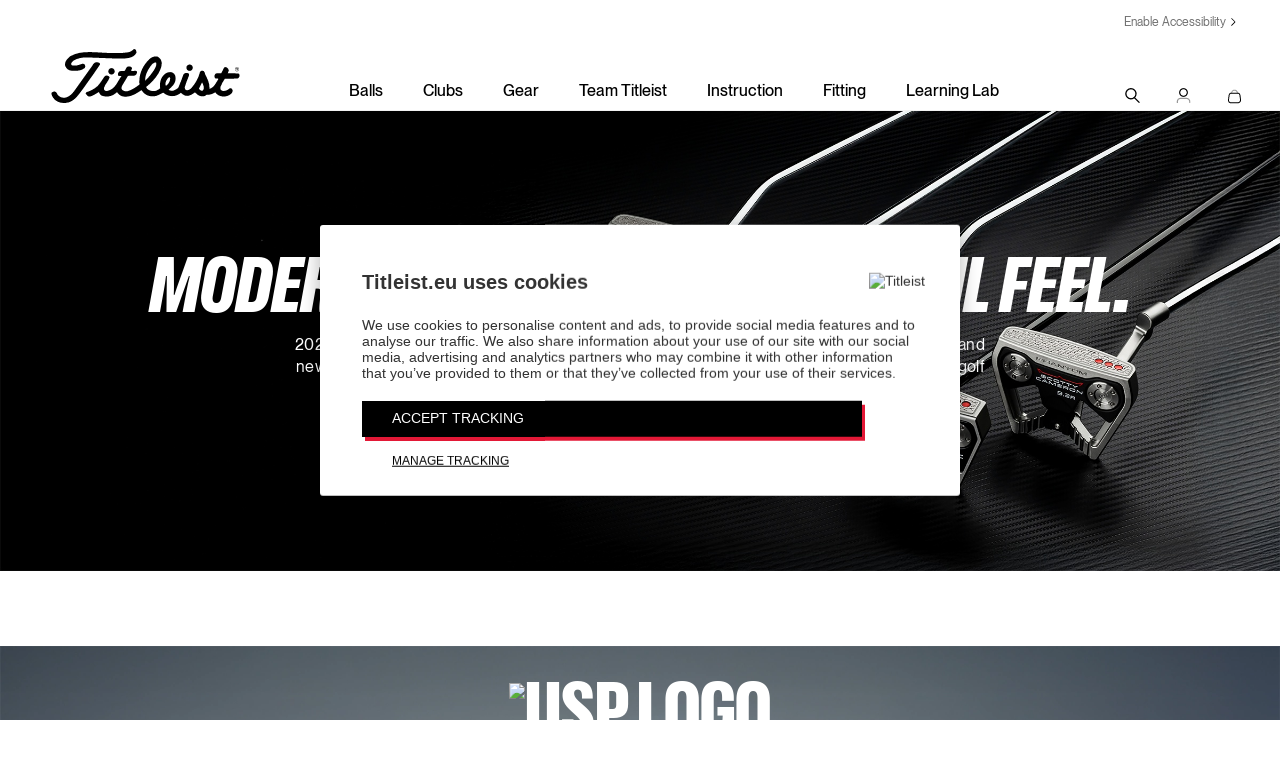

--- FILE ---
content_type: text/html;charset=UTF-8
request_url: https://www.titleist.eu/
body_size: 28827
content:
<!doctype html>
<!--[if lt IE 7]> <html class="ie6 oldie" lang="en"> <![endif]-->
<!--[if IE 7]> <html class="ie7 oldie" lang="en"> <![endif]-->
<!--[if IE 8]> <html class="ie8 oldie" lang="en"> <![endif]-->
<!--[if gt IE 8]><!--> <html lang="en"> <!--<![endif]-->
<head>






































































































<meta charset=UTF-8>

<title>Titleist EMEA</title>






<!-- UI -->
<!--[if gt IE 9]><!-->

<link rel="stylesheet" href="/on/demandware.static/Sites-titleist-uk-Site/-/en_NL/v1768993177511/css/titleist.css" />

<!--<![endif]-->
<!--[if lte IE 9]>
<link rel="stylesheet" href="/on/demandware.static/Sites-titleist-uk-Site/-/en_NL/v1768993177511/ie-css/titleist.min.css" />
<![endif]-->

<link href="/on/demandware.static/Sites-titleist-uk-Site/-/default/dwdf0279b6/images/favicon.ico" rel="shortcut icon" />

<meta name=viewport content="width=device-width, initial-scale=1">
<meta name="format-detection" content="telephone=no">

<meta name="description" content=" "/>
<meta name="keywords" content=" "/>
<meta name="viewport" content="width=device-width, initial-scale=1.0, maximum-scale=1.0, user-scalable=0" />











<link href="/on/demandware.static/Sites-titleist-uk-Site/-/en_NL/v1768993177511/lib/jquery/ui/jquery-ui.min.css" type="text/css" rel="stylesheet" />




<meta name="msvalidate.01" content="3C3754BF3C880D31F369149112B038F5" />


<!-- icons & favicons -->
<link rel="apple-touch-icon" sizes="57x57" href="/on/demandware.static/Sites-titleist-uk-Site/-/default/dwd4e96a85/images/apple-touch-icon-57x57.png">
<link rel="apple-touch-icon" sizes="60x60" href="/on/demandware.static/Sites-titleist-uk-Site/-/default/dw4c14ce36/images/apple-touch-icon-60x60.png">
<link rel="apple-touch-icon" sizes="72x72" href="/on/demandware.static/Sites-titleist-uk-Site/-/default/dw298a9223/images/apple-touch-icon-72x72.png">
<link rel="apple-touch-icon" sizes="76x76" href="/on/demandware.static/Sites-titleist-uk-Site/-/default/dw2a42018e/images/apple-touch-icon-76x76.png">
<link rel="apple-touch-icon" sizes="114x114" href="/on/demandware.static/Sites-titleist-uk-Site/-/default/dw99afedcb/images/apple-touch-icon-114x114.png">
<link rel="apple-touch-icon" sizes="120x120" href="/on/demandware.static/Sites-titleist-uk-Site/-/default/dw4009134a/images/apple-touch-icon-120x120.png">
<link rel="apple-touch-icon" sizes="144x144" href="/on/demandware.static/Sites-titleist-uk-Site/-/default/dwda301bcb/images/apple-touch-icon-144x144.png">
<link rel="apple-touch-icon" sizes="152x152" href="/on/demandware.static/Sites-titleist-uk-Site/-/default/dwc047873b/images/apple-touch-icon-152x152.png">
<link rel="icon" type="image/png" href="/on/demandware.static/Sites-titleist-uk-Site/-/default/dwc7ad865a/images/favicon-32x32.png" sizes="32x32">
<link rel="icon" type="image/png" href="/on/demandware.static/Sites-titleist-uk-Site/-/default/dw2fc560b8/images/android-chrome-192x192.png" sizes="192x192">
<link rel="icon" type="image/png" href="/on/demandware.static/Sites-titleist-uk-Site/-/default/dwb132a1cc/images/favicon-96x96.png" sizes="96x96">
<link rel="icon" type="image/png" href="/on/demandware.static/Sites-titleist-uk-Site/-/default/dwa46e115e/images/favicon-16x16.png" sizes="16x16">

<link rel="manifest" href="/on/demandware.static/Sites-titleist-uk-Site/-/default/dw1b49b75f/images/manifest.json">
<link rel="mask-icon" href="/on/demandware.static/Sites-titleist-uk-Site/-/en_NL/v1768993177511/images/icons/SVG/safari-pinned-tab.svg" color="#5bbad5">
<meta name="msapplication-TileColor" content="#ffffff">
<meta name="msapplication-TileImage" content="/on/demandware.static/Sites-titleist-uk-Site/-/default/dw244ba3fa/images/mstile-144x144.png">
<meta name="theme-color" content="#ffffff">
<!--[if IE]>
<link rel="shortcut icon" href="/on/demandware.static/Sites-titleist-uk-Site/-/default/dwdf0279b6/images/favicon.ico">
<![endif]-->













	
	<link rel="alternate" href="https://www.titleist.com/" hreflang="en-US" />

	
	<link rel="alternate" href="https://www.titleist.ca/" hreflang="en-CA" />

	
	<link rel="alternate" href="https://www.titleist.co.uk/" hreflang="en-GB" />

	
	<link rel="alternate" href="https://www.titleist.ie/" hreflang="en-IE" />

	
	<link rel="alternate" href="https://www.titleist.de/" hreflang="en-DE" />

	
	<link rel="alternate" href="https://www.titleist.de/" hreflang="de" />

	
	<link rel="alternate" href="https://www.titleist.fr/" hreflang="en-FR" />

	
	<link rel="alternate" href="https://www.titleist.fr/" hreflang="fr" />

	
	<link rel="alternate" href="https://www.titleist.se/" hreflang="en-SE" />

	
	<link rel="alternate" href="https://www.titleist.se/" hreflang="sv" />

	
	<link rel="alternate" href="https://www.titleist.eu/" hreflang="en-AT" />

	
	<link rel="alternate" href="https://www.titleist.eu/" hreflang="en-BE" />

	
	<link rel="alternate" href="https://www.titleist.eu/" hreflang="en-DK" />

	
	<link rel="alternate" href="https://www.titleist.eu/" hreflang="en-IT" />

	
	<link rel="alternate" href="https://www.titleist.eu/" hreflang="en-FI" />

	
	<link rel="alternate" href="https://www.titleist.eu/" hreflang="en-PT" />

	
	<link rel="alternate" href="https://www.titleist.eu/" hreflang="en-SK" />

	
	<link rel="alternate" href="https://www.titleist.eu/" hreflang="en-SI" />

	
	<link rel="alternate" href="https://www.titleist.eu/" hreflang="en-ES" />

	
	<link rel="alternate" href="https://www.titleist.eu/" hreflang="en-NL" />

	
	<link rel="alternate" href="https://www.titleist.eu/" hreflang="en-LU" />



<!-- Australia -->
<link rel="alternate" href="https://www.titleist.com.au/" hreflang="en-au" />

<!-- China -->
<link rel="alternate" href="https://www.titleist.com.cn/" hreflang="zh-cn" />

 <!-- Korea -->
 <link rel="alternate" href="https://www.titleist.co.kr/" hreflang="ko-kr" />

<!-- Singapore -->
<link rel="alternate" href="https://www.titleist.com.sg/" hreflang="en-sg" />

<!-- Thailand (english) -->
<link rel="alternate" href="https://www.titleist.co.th/" hreflang="en-th" />

<!-- Thailand (Thai) -->
<link rel="alternate" href="https://www.titleist.in.th/" hreflang="th-th" />

<!-- Latin America -->
<link rel="alternate" href="https://www.titleist.com.es/" hreflang="es" />

<script type="text/javascript">//<!--
/* <![CDATA[ (head-active_data.js) */
var dw = (window.dw || {});
dw.ac = {
    _analytics: null,
    _events: [],
    _category: "",
    _searchData: "",
    _anact: "",
    _anact_nohit_tag: "",
    _analytics_enabled: "true",
    _timeZone: "Europe/London",
    _capture: function(configs) {
        if (Object.prototype.toString.call(configs) === "[object Array]") {
            configs.forEach(captureObject);
            return;
        }
        dw.ac._events.push(configs);
    },
	capture: function() { 
		dw.ac._capture(arguments);
		// send to CQ as well:
		if (window.CQuotient) {
			window.CQuotient.trackEventsFromAC(arguments);
		}
	},
    EV_PRD_SEARCHHIT: "searchhit",
    EV_PRD_DETAIL: "detail",
    EV_PRD_RECOMMENDATION: "recommendation",
    EV_PRD_SETPRODUCT: "setproduct",
    applyContext: function(context) {
        if (typeof context === "object" && context.hasOwnProperty("category")) {
        	dw.ac._category = context.category;
        }
        if (typeof context === "object" && context.hasOwnProperty("searchData")) {
        	dw.ac._searchData = context.searchData;
        }
    },
    setDWAnalytics: function(analytics) {
        dw.ac._analytics = analytics;
    },
    eventsIsEmpty: function() {
        return 0 == dw.ac._events.length;
    }
};
/* ]]> */
// -->
</script>
<script type="text/javascript">//<!--
/* <![CDATA[ (head-cquotient.js) */
var CQuotient = window.CQuotient = {};
CQuotient.clientId = 'aazw-titleist-uk';
CQuotient.realm = 'AAZW';
CQuotient.siteId = 'titleist-uk';
CQuotient.instanceType = 'prd';
CQuotient.locale = 'en_NL';
CQuotient.fbPixelId = '__UNKNOWN__';
CQuotient.activities = [];
CQuotient.cqcid='';
CQuotient.cquid='';
CQuotient.cqeid='';
CQuotient.cqlid='';
CQuotient.apiHost='api.cquotient.com';
/* Turn this on to test against Staging Einstein */
/* CQuotient.useTest= true; */
CQuotient.useTest = ('true' === 'false');
CQuotient.initFromCookies = function () {
	var ca = document.cookie.split(';');
	for(var i=0;i < ca.length;i++) {
	  var c = ca[i];
	  while (c.charAt(0)==' ') c = c.substring(1,c.length);
	  if (c.indexOf('cqcid=') == 0) {
		CQuotient.cqcid=c.substring('cqcid='.length,c.length);
	  } else if (c.indexOf('cquid=') == 0) {
		  var value = c.substring('cquid='.length,c.length);
		  if (value) {
		  	var split_value = value.split("|", 3);
		  	if (split_value.length > 0) {
			  CQuotient.cquid=split_value[0];
		  	}
		  	if (split_value.length > 1) {
			  CQuotient.cqeid=split_value[1];
		  	}
		  	if (split_value.length > 2) {
			  CQuotient.cqlid=split_value[2];
		  	}
		  }
	  }
	}
}
CQuotient.getCQCookieId = function () {
	if(window.CQuotient.cqcid == '')
		window.CQuotient.initFromCookies();
	return window.CQuotient.cqcid;
};
CQuotient.getCQUserId = function () {
	if(window.CQuotient.cquid == '')
		window.CQuotient.initFromCookies();
	return window.CQuotient.cquid;
};
CQuotient.getCQHashedEmail = function () {
	if(window.CQuotient.cqeid == '')
		window.CQuotient.initFromCookies();
	return window.CQuotient.cqeid;
};
CQuotient.getCQHashedLogin = function () {
	if(window.CQuotient.cqlid == '')
		window.CQuotient.initFromCookies();
	return window.CQuotient.cqlid;
};
CQuotient.trackEventsFromAC = function (/* Object or Array */ events) {
try {
	if (Object.prototype.toString.call(events) === "[object Array]") {
		events.forEach(_trackASingleCQEvent);
	} else {
		CQuotient._trackASingleCQEvent(events);
	}
} catch(err) {}
};
CQuotient._trackASingleCQEvent = function ( /* Object */ event) {
	if (event && event.id) {
		if (event.type === dw.ac.EV_PRD_DETAIL) {
			CQuotient.trackViewProduct( {id:'', alt_id: event.id, type: 'raw_sku'} );
		} // not handling the other dw.ac.* events currently
	}
};
CQuotient.trackViewProduct = function(/* Object */ cqParamData){
	var cq_params = {};
	cq_params.cookieId = CQuotient.getCQCookieId();
	cq_params.userId = CQuotient.getCQUserId();
	cq_params.emailId = CQuotient.getCQHashedEmail();
	cq_params.loginId = CQuotient.getCQHashedLogin();
	cq_params.product = cqParamData.product;
	cq_params.realm = cqParamData.realm;
	cq_params.siteId = cqParamData.siteId;
	cq_params.instanceType = cqParamData.instanceType;
	cq_params.locale = CQuotient.locale;
	
	if(CQuotient.sendActivity) {
		CQuotient.sendActivity(CQuotient.clientId, 'viewProduct', cq_params);
	} else {
		CQuotient.activities.push({activityType: 'viewProduct', parameters: cq_params});
	}
};
/* ]]> */
// -->
</script>




<link rel="stylesheet" href="https://www.titleist.com/build/assets/bundles/content_assets_redesign.css" />

</head>
<body>




































































































<script src="/on/demandware.static/Sites-titleist-uk-Site/-/en_NL/v1768993177511/js/md5.js" type="text/javascript"></script>
<script src="/on/demandware.static/Sites-titleist-uk-Site/-/en_NL/v1768993177511/js/tagmanager.min.js"></script>





<script>
if (typeof dataLayer === "undefined") {
    var dataLayer = [];
}
</script>


	<!-- Google Tag Manager (noscript) -->
	<noscript><iframe src="https://www.googletagmanager.com/ns.html?id=GTM-PQR86M8"
	height="0" width="0" style="display:none;visibility:hidden"></iframe></noscript>
	<!-- End Google Tag Manager (noscript) -->

	<script>
        var dataLayerData = [{"pageLanguage":"en_NL","pageType":"home"}];

        if (!!dataLayerData && dataLayerData.constructor === Array) {
            dataLayerData = dataLayerData.shift();
        }

        
		(dataLayer = dataLayer || []).push(dataLayerData); //yes

		var impressions = {};
		
	</script>
	

<script>
	var noEcommerce = true;
	dataLayer.forEach(function(item, i, arr) {
		if ((item.ecommerce != undefined) && ('' != '')) {
			dataLayer[i].ecommerce['returnUrl'] = '';
			noEcommerce = false;
		}
	});
	if (noEcommerce && ('' != '')) {
		var obj = {};
		obj['ecommerce'] = {};
		obj['ecommerce']['returnUrl'] = '';
		dataLayer.push(obj);
	}
</script>
    


    <script>
        
            dataLayer.push({"demandwareID":"abwCWl11nGf2LV9z7m4xmIaQey","loggedInState":false,"FIConsumerID":"","ClientUserAgent":"Mozilla/5.0 (Macintosh; Intel Mac OS X 10_15_7) AppleWebKit/537.36 (KHTML, like Gecko) Chrome/131.0.0.0 Safari/537.36; ClaudeBot/1.0; +claudebot@anthropic.com)","ClientIPAddress":"3.144.234.134","City":"columbus","State":"oh","Zip":"43215","Country":"us"});
        
        
    </script>


<script>window.gtmGlobalMeta = {"ClientUserAgent":"Mozilla/5.0 (Macintosh; Intel Mac OS X 10_15_7) AppleWebKit/537.36 (KHTML, like Gecko) Chrome/131.0.0.0 Safari/537.36; ClaudeBot/1.0; +claudebot@anthropic.com)","ClientIPAddress":"3.144.234.134","City":"columbus","State":"oh","Zip":"43215","Country":"us"};</script>


    
        <script>
            (function(w,d,s,l,i){w[l]=w[l]||[];w[l].push({'gtm.start': new Date().getTime(),event:'gtm.js'});var f=d.getElementsByTagName(s)[0],j=d.createElement(s),dl=l!='dataLayer'?'&l='+l:'';j.async=true;j.src='//www.googletagmanager.com/gtm.js?id='+i+dl;f.parentNode.insertBefore(j,f);})(window,document,'script','dataLayer','GTM-PQR86M8');
        </script>
    

<!-- End Google Tag Manager -->

<div id="wrapper" class="pt_homepage">







































































































<div class="primary-nav-spacer"></div>
<nav class="primary desktop">

<div class="nav-animate-container">
<div class="top-content">

	 


	









<a href="#" class="UsableNetAssistive" onclick="return enableUsableNetAssistive()">Enable Accessibility</a>




 
	
</div>
<div class="left-content">
<a href="/en/home" >
<img class="logo" src="/on/demandware.static/Sites-titleist-uk-Site/-/default/dwc4f850a0/images/header/titleist-logo-black.svg" alt="Titleist">
</a>
</div>








































































































	 


	









<ul class="page-links">
   <li>
      <a class="balls-link" href="https://www.titleist.eu/en/explore-golf-balls/">Balls</a>
   </li>
   <li>
      <a class="clubs-link" href="https://www.titleist.eu/en/explore-golf-clubs/">Clubs</a>
   </li>
   <li>
      <a class="gear-link" href="https://www.titleist.eu/en/explore-golf-gear/">Gear</a>
   </li>
   <li>
      <a class="team-link" href="https://www.titleist.co.uk/teamtitleist" target="_blank">Team Titleist</a>
   </li>
   <li>
      <a class="instruction-link" href="/instruction-centre">Instruction</a>
   </li>
 <li>
      <a class="fitting-link" href="/fitting">Fitting</a>
   </li>
   <li>
      <a class="learning-link" href="/learning-lab">Learning Lab</a>
   </li>
</ul>




 
	
<ul class="right-content">
<li>

<div class="nav-item open-search-overlay titleist-search-box-cta">
<div class="open">
<div class="icon-v2 icon-search"></div>
</div>
</div>

</li>





<li class="account-toggle has-children " data-cms-path="my-profile/signed-in-menu">
<span class="nav-item">
<span class="icon-v2 icon-person"></span>
</span>
<div class="account-menu logged-out">

<h2 class="account__header account__header--login">
Sign In
</h2>





































































































<div class="login-box login-account">
<div class="login-box-content returning-customers clearfix">

<form action="https://www.titleist.eu/on/demandware.store/Sites-titleist-uk-Site/en_NL/Header-Login" id="login-form" method="post" class="suppress clearfix" >



<div class="form-row username required form-row--dwfrm_login_username_d0hjpuoezpwu">



<label for="dwfrm_login_username_d0hjpuoezpwu"><span class="required-indicator">&#8226; </span><span>Email</span></label>


<div class="field-wrapper">
<input class="input-text  required" type="email"  id="dwfrm_login_username_d0hjpuoezpwu" name="dwfrm_login_username_d0hjpuoezpwu" value="" />
</div>



<div class="form-caption"></div>


</div>


<div class="js-password password">



<div class="form-row password required form-row--dwfrm_login_password_d0twxofqqbcg">



<label for="dwfrm_login_password_d0twxofqqbcg"><span class="required-indicator">&#8226; </span><span>Password</span></label>


<div class="field-wrapper">
<input class="input-text  required" type="password"  id="dwfrm_login_password_d0twxofqqbcg" name="dwfrm_login_password_d0twxofqqbcg" value="" autocomplete="off" />
</div>



<div class="form-caption"></div>


</div>

<button
type="button"
class="js-password__show-hide password__show-hide"
aria-label="Show/Hide passowrd"
></button>
</div>
<div class="form-row form-row-button">
<button class="button" type="submit" value="Sign In" name="dwfrm_login_login">
Sign In
</button>
</div>
<div class="reset-pass">
<a id="password-reset-header" href="/on/demandware.store/Sites-titleist-uk-Site/en_NL/Account-PasswordResetDialog" title="Forgot Password?">
Forgot Password?
</a>
</div>
<p class="form-row__details">
Need a Team Titleist account?
<br />
<a href="https://www.titleist.eu/en/register" class="form-row__details__link">
Create Account
</a>
</p>
<input type="hidden" name="dwfrm_login_securekey" value="1414118969"/>
</form>

</div>
</div>


</div>
</li>

<li id="mini-bag" class="mini-bag">













































































































<!-- Report any requested source code -->

<!-- Report the active source code -->






<a class="mini-cart-link mini-bag-toggle nav-item mini-cart-empty" href="https://www.titleist.eu/en/cart" title="View Cart">
<div class="hover-off"></div>

<span class="icon-v2 icon-shopping-bag" data-url="/en/cart"></span>


<div class="visually-hidden pliuuid">null</div>
<div class="visually-hidden pliqty">null</div>
</a>


<div class="mini-bag-content">
<div class="mini-bag-content-wrapper">
<div class="mini-bag-header">
My Cart
<span class="mini-bag-close"></span>
</div>
<div class="mini-bag-products mini-bag-products-empty">
Your Shopping Cart is Empty
</div>
<div class="mini-bag-totals">
<div class="mini-bag-buttons minibag-btn-empty">
<a type="button" class="titleist-btn" href="https://www.titleist.eu/en/home" title="Continue Shopping">Continue Shopping</a>
</div>
</div>
</div>
</div>
<div class="mini-bag-content-overlay ui-widget-overlay"></div>







<script>
window.rejoinerUrl = 'https://www.titleist.eu/on/demandware.store/Sites-titleist-uk-Site/en_NL/Rejoiner-BuildCart';
var cartdata = {"currencyCode":"EUR","lineItems":0,"totalItems":0,"merchTotal":0,"orderDiscount":0,"adjustedTotal":0,"impressions":[],"products":[],"type":""};
</script>

</li>
</ul>
</div>
</nav>
<!-- end desktop nav -->
<nav class="primary mobile">
<div class="nav-animate-container">
<div class="top-content">














<div class="content-asset   "><!-- dwMarker="content" dwContentID="d138e32ab3b71e1e926a616d2f" -->

<a href="#" class="UsableNetAssistive" onclick="return enableUsableNetAssistive()">Enable Accessibility</a>

</div> <!-- End content-asset -->





</div>
<div class="middle-content">
<div class="left-content">
<div class="mobile-nav-lines" id="mobile-nav-button">
<div class="line"></div>
<div class="line"></div>
<div class="line"></div>
</div>
<div id="mobile-search">
<a class="open-search-overlay">
<span class="icon-v2 icon-search"></span>
</a>
</div>
</div>
<div class="center-content">
<a href="https://www.titleist.eu/en/home" >
<img class="logo" src="/on/demandware.static/Sites-titleist-uk-Site/-/default/dwc4f850a0/images/header/titleist-logo-black.svg" alt="Titleist">
</a>
</div>
<ul class="right-content">





<li class="account-toggle has-children " data-cms-path="my-profile/signed-in-menu">
<span class="nav-item">
<span class="icon-v2 icon-person"></span>
</span>
<div class="account-menu logged-out">

<h2 class="account__header account__header--login">
Sign In
</h2>





































































































<div class="login-box login-account">
<div class="login-box-content returning-customers clearfix">

<form action="https://www.titleist.eu/on/demandware.store/Sites-titleist-uk-Site/en_NL/Header-Login" id="login-form" method="post" class="suppress clearfix" >



<div class="form-row username required form-row--dwfrm_login_username_d0noweuehooy">



<label for="dwfrm_login_username_d0noweuehooy"><span class="required-indicator">&#8226; </span><span>Email</span></label>


<div class="field-wrapper">
<input class="input-text  required" type="email"  id="dwfrm_login_username_d0noweuehooy" name="dwfrm_login_username_d0noweuehooy" value="" />
</div>



<div class="form-caption"></div>


</div>


<div class="js-password password">



<div class="form-row password required form-row--dwfrm_login_password_d0hyiqkgmsxd">



<label for="dwfrm_login_password_d0hyiqkgmsxd"><span class="required-indicator">&#8226; </span><span>Password</span></label>


<div class="field-wrapper">
<input class="input-text  required" type="password"  id="dwfrm_login_password_d0hyiqkgmsxd" name="dwfrm_login_password_d0hyiqkgmsxd" value="" autocomplete="off" />
</div>



<div class="form-caption"></div>


</div>

<button
type="button"
class="js-password__show-hide password__show-hide"
aria-label="Show/Hide passowrd"
></button>
</div>
<div class="form-row form-row-button">
<button class="button" type="submit" value="Sign In" name="dwfrm_login_login">
Sign In
</button>
</div>
<div class="reset-pass">
<a id="password-reset-header" href="/on/demandware.store/Sites-titleist-uk-Site/en_NL/Account-PasswordResetDialog" title="Forgot Password?">
Forgot Password?
</a>
</div>
<p class="form-row__details">
Need a Team Titleist account?
<br />
<a href="https://www.titleist.eu/en/register" class="form-row__details__link">
Create Account
</a>
</p>
<input type="hidden" name="dwfrm_login_securekey" value="1414118969"/>
</form>

</div>
</div>


</div>
</li>

<li class="mini-bag">













































































































<!-- Report any requested source code -->

<!-- Report the active source code -->






<a class="mini-cart-link mini-bag-toggle nav-item mini-cart-empty" href="https://www.titleist.eu/en/cart" title="View Cart">
<div class="hover-off"></div>

<span class="icon-v2 icon-shopping-bag" data-url="/en/cart"></span>


<div class="visually-hidden pliuuid">null</div>
<div class="visually-hidden pliqty">null</div>
</a>


<div class="mini-bag-content">
<div class="mini-bag-content-wrapper">
<div class="mini-bag-header">
My Cart
<span class="mini-bag-close"></span>
</div>
<div class="mini-bag-products mini-bag-products-empty">
Your Shopping Cart is Empty
</div>
<div class="mini-bag-totals">
<div class="mini-bag-buttons minibag-btn-empty">
<a type="button" class="titleist-btn" href="https://www.titleist.eu/en/home" title="Continue Shopping">Continue Shopping</a>
</div>
</div>
</div>
</div>
<div class="mini-bag-content-overlay ui-widget-overlay"></div>







<script>
window.rejoinerUrl = 'https://www.titleist.eu/on/demandware.store/Sites-titleist-uk-Site/en_NL/Rejoiner-BuildCart';
var cartdata = {"currencyCode":"EUR","lineItems":0,"totalItems":0,"merchTotal":0,"orderDiscount":0,"adjustedTotal":0,"impressions":[],"products":[],"type":""};
</script>

</li>
</ul>
</div>
</div>
</nav>
<!-- end mobile nav -->
<nav class="mobile-overlay">
<div class="scroll-container">








































































































	 


	









<ul class="page-links">
   <li>
      <a class="balls-link" href="https://www.titleist.eu/en/explore-golf-balls/">Balls</a>
   </li>
   <li>
      <a class="clubs-link" href="https://www.titleist.eu/en/explore-golf-clubs/">Clubs</a>
   </li>
   <li>
      <a class="gear-link" href="https://www.titleist.eu/en/explore-golf-gear/">Gear</a>
   </li>
   <li>
      <a class="team-link" href="https://www.titleist.co.uk/teamtitleist" target="_blank">Team Titleist</a>
   </li>
   <li>
      <a class="instruction-link" href="/instruction-centre">Instruction</a>
   </li>
 <li>
      <a class="fitting-link" href="/fitting">Fitting</a>
   </li>
   <li>
      <a class="learning-link" href="/learning-lab">Learning Lab</a>
   </li>
</ul>




 
	
</div>
</nav>
<!-- end mobile overlay -->
<nav class="search-overlay-content" style="height: 0px;">
<div id="titleistSearch" class="titleist-search-box">

<div class="header-search">
<div class="header-search-inner">
<form role="search" action="/en/search" method="get" name="simpleSearch">
<fieldset>
<input type="text" id="q" name="q" value="" placeholder="Search titleist.uk" />
<input type="hidden" name="lang" value="en_NL"/>
<span class="search-button">
<button type="submit">
<span class="icon-v2 icon-search"></span>
</button>
</span>
</fieldset>
</form>
<div class="close-button open-search-overlay">
<span class="icon-v2 icon-close"></span>
</div>
</div>
</div>
<div class="search-suggest-default">
<div class="search-suggestion-wrapper full">
<div class="phrase-suggestions">














<div class="content-asset   "><!-- dwMarker="content" dwContentID="ab1636ac86ae592cf7c7c79f2b" -->

<div class="hitgroup">	<h4 class="header">Popular Searches</h4> <a class="hit header-suggestion" href="/en/search?q=Balls">Balls</a> <a class="hit header-suggestion" href="/en/search?q=Custom%20Golf%20Balls">Custom Golf Balls</a> <a class="hit header-suggestion" href="/en/search?q=Pro%20V1">Pro V1</a> <a class="hit header-suggestion" href="/en/search?q=Pro%20V1x">Pro V1x</a></div>

</div> <!-- End content-asset -->





</div>
<div class="product-suggestions ">
<h4 class="header">Products</h4>
<div class="product-suggestions-hits">

	 


	






































































































<div class="product-suggestion">
<a class="product-link" href="/en/product/pro-v1/005PV1T.html">

<div class="product-image">

<img src="https://www.titleist.eu/dw/image/v2/AAZW_PRD/on/demandware.static/-/Sites-titleist-master/default/dw13832a24/005PV1T/T2029S_01.jpg?sw=195&amp;sh=195&amp;sm=fit&amp;sfrm=png" alt="Pro V1" title="Pro V1" />

</div>
<div class="product-details">
<div class="product-name header-suggestion">Pro V1</div>

















































































































 <span class="product-sale-price" title="Sale Price">

&#8364;65</span>


</div>
</a>
</div>

<div class="product-suggestion">
<a class="product-link" href="/en/product/pro-v1x/005PVXT.html">

<div class="product-image">

<img src="https://www.titleist.eu/dw/image/v2/AAZW_PRD/on/demandware.static/-/Sites-titleist-master/default/dw009d181f/005PVXT/T2049S_01.jpg?sw=195&amp;sh=195&amp;sm=fit&amp;sfrm=png" alt="Pro V1x" title="Pro V1x" />

</div>
<div class="product-details">
<div class="product-name header-suggestion">Pro V1x</div>

















































































































 <span class="product-sale-price" title="Sale Price">

&#8364;65</span>


</div>
</a>
</div>

<div class="product-suggestion">
<a class="product-link" href="/en/product/linkslegend-members-bag/TB22CC2-4.html">

<div class="product-image">

<img src="https://www.titleist.eu/dw/image/v2/AAZW_PRD/on/demandware.static/-/Sites-titleist-master/default/dw0a29cab9/TB22CC2-4_01.jpg?sw=195&amp;sh=195&amp;sm=fit&amp;sfrm=png" alt="LINKSLEGEND Members Bag" title="LINKSLEGEND Members Bag" />

</div>
<div class="product-details">
<div class="product-name header-suggestion">LINKSLEGEND Members Bag</div>

















































































































 <span class="product-sale-price" title="Sale Price">

&#8364;499</span>


</div>
</a>
</div>

 
	
</div>
</div>
</div>
</div>

</div><!--/.titleist-search-box-desktop-->
</nav>






<div id="main" role="main" class="clearfix fullwidth">



<div id="browser-check">
<noscript>
<div class="browser-compatibility-alert">
<i class="fa fa-exclamation-triangle fa-2x pull-left"></i>
<p class="browser-error">Your browser's Javascript functionality is turned off. Please turn it on so that you can experience the full capabilities of this site.</p>
</div>
</noscript>
</div>





































































































<div class="product-content">
<div class="content-slot home-slot-1">

	 


	









<span id="Phantom-PreSale" class="anchor"></span><style>@media screen and (max-width: 768px) {
}
</style><style>
#hero-v2-69633 {
.hero-2025-content > div.text-width-xlarge {
max-width: 650px;
width: 95%;
}
.hero-2025-content > div.mobile-text-width-xlarge {
width: 95% !important;
}
.hero-2025-content > div.mobile-text-width-xlarge p {
width: 90% !important;
}
}
</style><style>@media all and (min-width: 800px) {
                                     #hero-v2-69633 { margin-bottom:75px;; }
                                   } @media all and (max-width: 799px) {
                                     #hero-v2-69633 { margin-bottom:50px;; }
                                   } </style><section id="hero-v2-69633" class="hero-2025 new-fonts"><div class="hero-2025-background desktop ">
            <img src="//acushnet.scene7.com/is/image/titleist/PhantomHero-1-20-26-2400x864-2?wid=2400&amp;qlt=95&amp;resMode=sharp2" alt="Phantom Putter Group"></div><div class="hero-2025-background mobile">
            <img src="//acushnet.scene7.com/is/image/titleist/PhantomHero-1-20-26-M-900x1350?wid=900&amp;qlt=95&amp;resMode=sharp2" alt="Phantom Putter Group"></div><div id="hero-2025-content-69633" class="hero-2025-content middle left mobile-bottom mobile-img-height-1350">
        <div class="text-width-xlarge  mobile-text-width-xlarge mobile-align-center">
                            <h3 class=" oceanside title-font-size-sm bottom-padding"><img src="//media.titleist.com/images/titleist/files/US/logo/Scotty-Cameron-Logo-white.svg" alt="Scotty Cameron Logo" style="height: 4vh;"></h3>
            <h1 class=" new-bedford title-font-size-xl font-style-italic"><span style="font-size: clamp(3.375rem, 5vw + 1rem, 5rem); text-transform: uppercase;">Modern Precision. Masterful&nbsp;Feel.</span></h1>                            <p class=" oceanside body-font-size-md">2026 Phantom has been precisely engineered to deliver softer feel, sharper distance control, and new neck configurations to match the mechanics of any stroke. Now available to pre-order, in golf shops on February 27.</p><div class="cta-wrapper">
                        <a href="/scotty-cameron-putters" class="titleist-btn" role="button">Explore</a>
                                    </div>
        </div>
    </div>
</section>





<span id="USP-Hero" class="anchor"></span><style>
#hero-v2-3856 {@media (max-width: 991px) {
    div.text-width-small {
      width: 50%;
    }
  }@media (max-width: 900px) {
    .hero-2025-background.img-height-600 {
      padding-bottom: 45%;
    }
    div.text-width-small {
      width: 60%;
    }
  }}
</style><section id="hero-v2-3856" class="hero-2025 new-fonts"><div class="hero-2025-background desktop img-height-600">
            <img src="//acushnet.scene7.com/is/image/titleist/USP-Hero-1-7-2400x600?wid=2400&amp;qlt=95&amp;resMode=sharp2" alt="Ultimate Scoring Power"></div><div class="hero-2025-background mobile">
            <img src="//acushnet.scene7.com/is/image/titleist/USP-Hero-1-7-photo-only-M-900x600?wid=900&amp;qlt=95&amp;resMode=sharp2" alt="Ultimate Scoring Power"></div><div id="hero-2025-content-3856" class="hero-2025-content top center mobile-top mobile-img-height-900">
        <div class="text-width-small  mobile-text-width-xlarge mobile-align-center">
                        <h1 class=" new-bedford title-font-size-xl"><img src="//media.titleist.com/images/titleist/files/US/logo/USP-with-logo-white-4.svg" alt="USP logo" style="margin-top: -1.5vh;"></h1>            
        </div>
    </div>
</section>
<span id="Pro-V1-Family-Purpose-Statements" class="anchor"></span><style>
#content-block-41198 {
.content-cta {
margin: .75em auto;
}
@media (max-width: 991px) {
.slider-controls {
background: none;
margin-top: -45px;
margin-bottom: 10px;
z-index: 3;
position: relative;
}
}
}
</style><style>@media all and (min-width: 768px) {
                                     #content-block-41198 { margin-top:-100px;margin-bottom:100px;; }
                                   } @media all and (max-width: 767px) {
                                     #content-block-41198 { margin-top:-80px;margin-bottom:75px;; }
                                   } </style><section class="m-fifty-fifty three-col new-fonts  related-stories carousel" id="content-block-41198"><div class="content-items gutter-percent variable  rounded-corners desktop"><div class="content-item text-width-medium "><div class="image-wrapper">
<img data-src="//acushnet.scene7.com/is/image/titleist/ProV1-purpose-HP-1-7-1250x911-38?wid=1250&amp;resMode=sharp2&amp;fmt=png-alpha" src="[data-uri]" alt="ProV1-purpose" class="lazyload"><div class="sr-image-description ">Headline reads: Greatest combination of speed, spin, and feel</div>                            </div></div><div class="content-item text-align-center text-width-medium "><div class="image-wrapper">
<img data-src="//acushnet.scene7.com/is/image/titleist/ProV1x-purpose-HP-1-7-1250x911-38?wid=1250&amp;resMode=sharp2&amp;fmt=png-alpha" src="[data-uri]" alt="ProV1x-purpose" class="lazyload">                            </div></div><div class="content-item text-align-center text-width-medium "><div class="image-wrapper">
<img data-src="//acushnet.scene7.com/is/image/titleist/LeftDash-purpose-HP-1-7-3-1250x911-38?wid=1250&amp;resMode=sharp2&amp;fmt=png-alpha" src="[data-uri]" alt="ProV1x-Left Dash purpose" class="lazyload">                            </div></div></div><div class="content-items stories mobile gutter-percent variable  rounded-corners  "><div class="story">
        <div class="content-item text-width-medium "><div class="image-wrapper">
<img src="//acushnet.scene7.com/is/image/titleist/ProV1-purpose-HP-1-7-1250x911-38?wid=1250&amp;resMode=sharp2&amp;fmt=png-alpha" alt="ProV1-purpose"><div class="sr-image-description ">Headline reads: Greatest combination of speed, spin, and feel</div>                            </div></div>
    </div><div class="story">
        <div class="content-item text-align-center text-width-medium "><div class="image-wrapper">
<img src="//acushnet.scene7.com/is/image/titleist/ProV1x-purpose-HP-1-7-1250x911-38?wid=1250&amp;resMode=sharp2&amp;fmt=png-alpha" alt="ProV1x-purpose">                            </div></div>
    </div><div class="story">
        <div class="content-item text-align-center text-width-medium "><div class="image-wrapper">
<img src="//acushnet.scene7.com/is/image/titleist/LeftDash-purpose-HP-1-7-3-1250x911-38?wid=1250&amp;resMode=sharp2&amp;fmt=png-alpha" alt="ProV1x-Left Dash purpose">                            </div></div>
    </div></div>
        <div class="slider-controls mobile">
            <div class="slider-counter"><span class="slider-current-indicator">1</span>/3</div>
        </div>
            <div class="content-cta">
            <a href="/pro-v1-pro-v1x" class="titleist-btn" role="button">Explore</a>
        </div>
</section>





<span id="SM11-Hero" class="anchor"></span><style>@media screen and (max-width: 768px) {
}
</style><style>
#hero-v2-38284 {
  /* Fade in + slide up the hero SVG image */
  .hero-2025-content h1 img {
    opacity: 0;
    transform: translateX(-50px);
    transition: opacity 1.5s ease-out, transform 1.5s ease-out;
  }
}
</style><script>
document.addEventListener("DOMContentLoaded", function() {
  const heroImg = document.querySelector("#hero-v2-38284 .hero-2025-content h1 img");
  if (!heroImg) return;// Animate after image has loaded
  if (heroImg.complete) {
    heroImg.style.opacity = "1";
    heroImg.style.transform = "translateX(0)";
  } else {
    heroImg.addEventListener("load", function() {
      heroImg.style.opacity = "1";
      heroImg.style.transform = "translateX(0)";
    });
  }
});
</script><style>@media all and (min-width: 800px) {
                                     #hero-v2-38284 { margin-bottom:75px;; }
                                   } @media all and (max-width: 799px) {
                                     #hero-v2-38284 { margin-bottom:50px;; }
                                   } </style><section id="hero-v2-38284" class="hero-2025 new-fonts"><div class="hero-2025-background desktop ">
            <img src="//acushnet.scene7.com/is/image/titleist/SM11-hero-1-19-2400x864?wid=2400&amp;qlt=95&amp;resMode=sharp2" alt="SM11 wedge"></div><div class="hero-2025-background mobile">
            <img src="//acushnet.scene7.com/is/image/titleist/SM11-hero-1-19-900x1350?wid=900&amp;qlt=95&amp;resMode=sharp2" alt="SM11 wedge"></div><div id="hero-2025-content-38284" class="hero-2025-content middle left mobile-top mobile-img-height-1350">
        <div class="text-width-small  mobile-text-width-medium mobile-align-center">
                        <h1 class=" new-bedford title-font-size-xl"><img src="//media.titleist.com/images/titleist/files/US/logo/SharpenShortGame-stacked-withLogo.svg" alt="Sharpen Your Short Game" style="width: 90%;"></h1>            
                <div class="cta-wrapper">
                        <a href="/vokey-design-wedges" class="titleist-btn" role="button">Explore</a>
                                    </div>
        </div>
    </div>
</section>





<span id="Left-Dash---AVX-double-feature---Opt-6" class="anchor"></span><style>
#double-content-82658 {
.content-items.section-header {
padding-bottom: 20px;
}
}
</style><style>@media all and (min-width: 768px) {
                                     #double-content-82658 { margin-bottom:0px;; }
                                   } @media all and (max-width: 767px) {
                                     #double-content-82658 { margin-bottom:0px;; }
                                   } </style><section class="m-fifty-fifty new-fonts section-bg light" id="double-content-82658">
        <div class="content-items section-header gutter-percent align-left">
                <h3 class="oceanside title-font-size-xxl dark ">New Titleist Golf Balls</h3>
                            <h2 class="oceanside title-font-size-xxl light-gray"><span style="display: block; margin-top: -8px;">Available January 21st</span></h2>
                    </div>
    <div class="content-items  gutter-percent variable rounded-corners"><div class="content-item  text-align-center text-width-medium mobile-text-width-large"><div class="image-wrapper">
<img data-src="//acushnet.scene7.com/is/image/titleist/LeftDash-1-7-50-Opt6-1250x1250?wid=1250&amp;resMode=sharp2&amp;fmt=png-alpha" src="[data-uri]" alt="Pro V1&lt;span&gt;x&lt;/span&gt; Left Dash" class="lazyload">                            </div><div class="content-wrapper" id="double-content-text-wrapper-1-82658">
                                                                <h2 class="dark oceanside title-font-size-md">
<span style="color: #767676;">It’s everything golfers love about Left Dash—</span><span style="color: #000;">just faster, longer, and more penetrating in the wind.</span>                        </h2>
                                                                <a href="/en/product/pro-v1x-left-dash/26PVLD.html" class="titleist-btn">Explore</a>
                </div>
        </div>
        <div class="content-item  text-align-center text-width-large mobile-text-width-large"><div class="image-wrapper">
<img data-src="//acushnet.scene7.com/is/image/titleist/AVX-1-7-50-Opt6-1250x1250?wid=1250&amp;resMode=sharp2&amp;fmt=png-alpha" src="[data-uri]" alt="AVX" class="lazyload">                            </div><div class="content-wrapper" id="double-content-text-wrapper-2-82658">
                                                                <h2 class="dark oceanside title-font-size-md">
<span style="color: #767676;">Every golfer wants distance and spin.</span><span style="color: #000;"> AVX® delivers both with an extraordinary soft feel that sets it apart.</span>                        </h2>
                                                                <a href="/en/product/avx/26AVX.html" class="titleist-btn">Explore</a>
                </div>
        </div>
    </div>
</section>





<span id="GT-Copy-on-Gray-(part-1)" class="anchor"></span><style>@media all and (min-width: 768px) {
                                     #double-content-text-wrapper-1-27949 { padding-top:110px;padding-bottom:0px;; }
                                   } @media all and (max-width: 767px) {
                                     #double-content-text-wrapper-1-27949 { padding-top:50px;padding-bottom:0px;; }
                                   } </style><style>@media all and (min-width: 768px) {
                                     #double-content-text-wrapper-2-27949 { padding-top:120px;padding-bottom:0px;; }
                                   } @media all and (max-width: 767px) {
                                     #double-content-text-wrapper-2-27949 { padding-top:0px;padding-bottom:0px;; }
                                   } </style><style>
#double-content-27949 {
.content-item.text-width-xlarge .content-wrapper {
max-width: 550px;
}
.content-item .content-wrapper h2 {
max-width: 700px;
}
@media screen and (max-width: 1257px) and (min-width: 767px) {
.content-item.text-width-xlarge .content-wrapper {
max-width: 350px;
}
}
}
</style><style>@media all and (min-width: 768px) {
                                     #double-content-27949 { margin-top:0px;margin-bottom:-40px;; }
                                   } @media all and (max-width: 767px) {
                                     #double-content-27949 { margin-top:0px;margin-bottom:-20px;; }
                                   } </style><section class="m-fifty-fifty new-fonts section-bg light-gray all-text" id="double-content-27949">
    <div class="content-items  gutter-percent variable"><div class="content-item  text-align-left text-width-xxlarge mobile-text-width-xxlarge text-only"><div class="content-wrapper" id="double-content-text-wrapper-1-27949">
                                                                <h2 class="dark oceanside title-font-size-xl">
<img src="//media.titleist.com/images/titleist/files/US/logo/GT-New-Class-ALLGold.svg" alt="GT New Class">                        </h2>
                                                        </div>
        </div>
        <div class="content-item  text-align-right text-width-xlarge mobile-text-width-xxlarge text-only"><div class="content-wrapper" id="double-content-text-wrapper-2-27949">
                                                                                    <p class="dark oceanside body-font-size-md">The GT platform breaks new ground using materials never used in clubs before to create a transformative shift in performance.</p>
                                            <a href="/gt-metals" class="titleist-btn">Explore</a>
                </div>
        </div>
    </div>
</section>
<span id="GT-video-on-Gray---Video-(part-2)" class="anchor"></span>
<style>@media all and (min-width: 800px) {
                                     #heroImageOnly-22673 { padding-top:0px;padding-bottom:125px;; }
                                   } @media all and (max-width: 799px) {
                                     #heroImageOnly-22673 { padding-top:0px;padding-bottom:75px;; }
                                   } </style><section class="hero-variable-height   gutter-percent rounded-corners light-gray" id="heroImageOnly-22673"><div class="desktop">
            <video playsinline="" class="" loop="" autoplay="" muted="" preload="metadata">
                                <source src="//media.titleist.com/images/titleist/files/US/GT-Video-Test-2040x864-4.mp4" type="video/mp4">
                            </video>
        </div>
        <div class="mobile">
<video playsinline="" class="" loop="" autoplay="" muted="" preload="metadata">
                                <source src="//media.titleist.com/images/titleist/files/US/GT-Video-Test_1080x900-3.mp4" type="video/mp4">
                            </video>        </div></section>





<span id="T-Series---Gray---Single" class="anchor"></span><style>@media screen and (max-width: 768px) {
}
</style><style>@media all and (min-width: 800px) {
                                     #hero-v2-94683 { margin-bottom:50px;; }
                                   } @media all and (max-width: 799px) {
                                     #hero-v2-94683 { margin-bottom:75px;; }
                                   } </style><section id="hero-v2-94683" class="hero-2025 new-fonts"><div class="hero-2025-background desktop ">
            <img src="//acushnet.scene7.com/is/image/titleist/TSeries-right-V4-2400x864?wid=2400&amp;qlt=95&amp;resMode=sharp2" alt="T-Series Group"></div><div class="hero-2025-background mobile">
            <img src="//acushnet.scene7.com/is/image/titleist/TSeries-clubs-F5-2-900x900?wid=900&amp;qlt=95&amp;resMode=sharp2" alt="T-Series Group"></div><div id="hero-2025-content-94683" class="hero-2025-content middle left mobile-top mobile-img-height-900">
        <div class="text-width-small  mobile-text-width-small mobile-align-center">
                        <h2 class=" new-bedford title-font-size-xl"><img src="//media.titleist.com/images/titleist/files/US/logo/HigherFartherFaster-with-logo-center.svg" alt="Logo" style="width: 70%;"></h2>            
                <div class="cta-wrapper">
                        <a href="/t-series-irons" class="titleist-btn" role="button">Explore</a>
                                    </div>
        </div>
    </div>
</section>





<span id="Featured-Stories-(Part-2)" class="anchor"></span>
<style>@media all and (min-width: 800px) {
                                     #related-stories-65933 { margin-top:0px;margin-bottom:75px;; }
                                   } @media all and (max-width: 799px) {
                                     #related-stories-65933 { margin-top:-40px;margin-bottom:50px;; }
                                   } </style><section class="story-grid module related-stories tabbed   carousel" id="related-stories-65933">
    <div class="related-stories-header hide-tabs">
<h2 class="ext-h1"><span style="color: #000;">Featured Stories</span><br><span style="color: #949494;">Behind Titleist Products</span></h2>                </div>
    <div class="tab-content" data-tabgroup="grp-65933">
    <div id="related-stories-65933-tab1" class="tab-pane active">
        <div class="tab-pane-wrap">
            <div class="stories desktop">
                    <div class="story-row">
    <div class="story"><img data-src="//acushnet.scene7.com/is/image/titleist/WYNTK-LeftDash-Article-Card25-1925x2500?wid=770&amp;qlt=95&amp;resMode=sharp2" src="[data-uri]" alt="Left Dash Photo" class="lazyload"><div class="content">
                <h3>What You Need to Know About the New&nbsp;Left&nbsp;Dash</h3>
                    </div>
            <a class="cta" href="/pro-v1-pro-v1x/what-you-need-to-know-pro-v1x-left-dash">
                <div class="cta-target">
                    <span class="cta-text">Read Now</span>
                    <span class="cta-icon">+</span>
                </div>
            </a>
            </div>
    <div class="story"><img data-src="//acushnet.scene7.com/is/image/titleist/Schuster-LeftDash-Article-Card25-1925x2500-5?wid=770&amp;qlt=95&amp;resMode=sharp2" src="[data-uri]" alt="Left Dash Photo" class="lazyload"><div class="content">
                <h3>Neil Schuster's Left Dash Experience</h3>
                    </div>
            <a class="cta" href="/pro-v1-pro-v1x/nlu-neil-schuster-tests-left-dash">
                <div class="cta-target">
                    <span class="cta-text">Read Now</span>
                    <span class="cta-icon">+</span>
                </div>
            </a>
            </div>
    <div class="story"><img data-src="//acushnet.scene7.com/is/image/titleist/Seamless-Blending-HP-1925x2500?wid=770&amp;qlt=95&amp;resMode=sharp2" src="[data-uri]" alt="Seamless Blending" class="lazyload"><div class="content">
                <h3>Designed for<br>Seamless Blending</h3>
                    </div>
            <a class="cta" href="/t-series-irons/designed-for-blending">
                <div class="cta-target">
                    <span class="cta-text">Read Now</span>
                    <span class="cta-icon">+</span>
                </div>
            </a>
            </div>
    <div class="story"><img data-src="//acushnet.scene7.com/is/image/titleist/Most-Played-Iron-HP-1925x2500?wid=770&amp;qlt=95&amp;resMode=sharp2" src="[data-uri]" alt="Most Played Iron" class="lazyload"><div class="content">
                <h3>Most Played<br>Iron on Tour</h3>
                    </div>
            <a class="cta" href="/t-series-irons/most-played-iron-on-tour">
                <div class="cta-target">
                    <span class="cta-text">Read Now</span>
                    <span class="cta-icon">+</span>
                </div>
            </a>
            </div>
    <div class="story"><img data-src="//acushnet.scene7.com/is/image/titleist/Compare-ProV1-ProV1x-HP-1925x2500?wid=770&amp;qlt=95&amp;resMode=sharp2" src="[data-uri]" alt="Compare Balls" class="lazyload"><div class="content">
                <h3>Pro&nbsp;V1 vs Pro&nbsp;V1x</h3>
                    </div>
            <a class="cta" href="/2025-pro-v1-pro-v1x/comparing-prov1-and-prov1x">
                <div class="cta-target">
                    <span class="cta-text">Read Now</span>
                    <span class="cta-icon">+</span>
                </div>
            </a>
            </div>
    <div class="story"><img data-src="//acushnet.scene7.com/is/image/titleist/What-is-EIP-HP-1925x2500?wid=770&amp;qlt=95&amp;resMode=sharp2" src="[data-uri]" alt="What is EIP" class="lazyload"><div class="content">
                <h3>What is Excellence<br>in Process</h3>
                    </div>
            <a class="cta" href="/2025-pro-v1-pro-v1x/what-is-excellence-in-process">
                <div class="cta-target">
                    <span class="cta-text">Read More</span>
                    <span class="cta-icon">+</span>
                </div>
            </a>
            </div>
    <div class="story"><img data-src="//acushnet.scene7.com/is/image/titleist/Asking-for-Friend-HP-1925x2500?wid=770&amp;qlt=95&amp;resMode=sharp2" src="[data-uri]" alt="Asking for a Friend" class="lazyload"><div class="content">
                <h3>Asking for a Friend</h3>
                    </div>
            <a class="cta" href="/t-series-irons/asking-for-friend">
                <div class="cta-target">
                    <span class="cta-text">Read More</span>
                    <span class="cta-icon">+</span>
                </div>
            </a>
            </div>
                    </div>
            </div>
            <div class="stories mobile">
    <div class="story"><div class="story-inner">
                    <img src="//acushnet.scene7.com/is/image/titleist/WYNTK-LeftDash-Article-Card-M-1600x2500?wid=640&amp;qlt=95&amp;resMode=sharp2" alt="Left Dash Photo"><div class="content">
                <h3>What You Need to Know About the New&nbsp;Left&nbsp;Dash</h3>
                    </div>
            <a class="cta" href="/pro-v1-pro-v1x/what-you-need-to-know-pro-v1x-left-dash">
                <div class="cta-target">
                    <span class="cta-text">Read Now</span>
                    <span class="cta-icon">+</span>
                </div>
            </a>
                </div>
    </div>
    <div class="story"><div class="story-inner">
                    <img src="//acushnet.scene7.com/is/image/titleist/Schuster-LeftDashArticle-Card25-M-1600x2500-3?wid=640&amp;qlt=95&amp;resMode=sharp2" alt="Left Dash Photo"><div class="content">
                <h3>Neil Schuster's Left Dash Experience</h3>
                    </div>
            <a class="cta" href="/pro-v1-pro-v1x/nlu-neil-schuster-tests-left-dash">
                <div class="cta-target">
                    <span class="cta-text">Read Now</span>
                    <span class="cta-icon">+</span>
                </div>
            </a>
                </div>
    </div>
    <div class="story"><div class="story-inner">
                    <img src="//acushnet.scene7.com/is/image/titleist/Seamless-Blending-HP-M-1600x2500?wid=640&amp;qlt=95&amp;resMode=sharp2" alt="Seamless Blending"><div class="content">
                <h3>Designed for<br>Seamless Blending</h3>
                    </div>
            <a class="cta" href="/t-series-irons/designed-for-blending">
                <div class="cta-target">
                    <span class="cta-text">Read Now</span>
                    <span class="cta-icon">+</span>
                </div>
            </a>
                </div>
    </div>
    <div class="story"><div class="story-inner">
                    <img src="//acushnet.scene7.com/is/image/titleist/Most-Played-Iron-HP-M-1600x2500?wid=640&amp;qlt=95&amp;resMode=sharp2" alt="Most Played Iron"><div class="content">
                <h3>Most Played<br>Iron on Tour</h3>
                    </div>
            <a class="cta" href="/t-series-irons/most-played-iron-on-tour">
                <div class="cta-target">
                    <span class="cta-text">Read Now</span>
                    <span class="cta-icon">+</span>
                </div>
            </a>
                </div>
    </div>
    <div class="story"><div class="story-inner">
                    <img src="//acushnet.scene7.com/is/image/titleist/Compare-ProV1-ProV1x-HP-M-1600x2500?wid=640&amp;qlt=95&amp;resMode=sharp2" alt="Compare Balls"><div class="content">
                <h3>Pro&nbsp;V1 vs Pro&nbsp;V1x</h3>
                    </div>
            <a class="cta" href="/2025-pro-v1-pro-v1x/comparing-prov1-and-prov1x">
                <div class="cta-target">
                    <span class="cta-text">Read Now</span>
                    <span class="cta-icon">+</span>
                </div>
            </a>
                </div>
    </div>
    <div class="story"><div class="story-inner">
                    <img src="//acushnet.scene7.com/is/image/titleist/What-is-EIP-HP-M-1600x2500?wid=640&amp;qlt=95&amp;resMode=sharp2" alt="What is EIP"><div class="content">
                <h3>What is Excellence<br>in Process</h3>
                    </div>
            <a class="cta" href="/2025-pro-v1-pro-v1x/what-is-excellence-in-process">
                <div class="cta-target">
                    <span class="cta-text">Read More</span>
                    <span class="cta-icon">+</span>
                </div>
            </a>
                </div>
    </div>
    <div class="story"><div class="story-inner">
                    <img src="//acushnet.scene7.com/is/image/titleist/Asking-for-Friend-HP-M-1600x2500?wid=640&amp;qlt=95&amp;resMode=sharp2" alt="Asking for a Friend"><div class="content">
                <h3>Asking for a Friend</h3>
                    </div>
            <a class="cta" href="/t-series-irons/asking-for-friend">
                <div class="cta-target">
                    <span class="cta-text">Read More</span>
                    <span class="cta-icon">+</span>
                </div>
            </a>
                </div>
    </div>
            </div>
            <div class="slider-controls mobile">
                <div class="slider-counter"><span class="slider-current-indicator">1</span>/7</div>
            </div>
                <div class="slider-controls desktop">
                    <div class="slider-counter"><span class="slider-current-indicator">1</span>/2</div>
                </div>
        </div></div></div>
</section>





<style>
.product-content section.article-carousel .carousel-wrapper .slide-content > div:last-child h2 {
font-size: clamp(2rem, 1.042vw + 1.688rem, 2.625rem);
letter-spacing: normal;
line-height:1;
}

@media (min-width: 1200px) {
    .product-content section.article-carousel > div:first-child {
   padding: 75px 12% 40px 12%;
   max-width: 1000px;
}
}
.product-content section.article-carousel > div:first-child p {
    font-weight: 500;
    font-size: 1.375rem;
    line-height:1.1;
}

@media (max-width: 1199px) {
    .product-content section.article-carousel > div:first-child p {
        padding: 10px 10% 30px 10%;
}
    .product-content section.article-carousel > div:first-child {
    padding-top: 60px;
    padding-bottom: 20px;
}
.product-content section.article-carousel .carousel-wrapper .slide-content > div:last-child {
        padding: 30px 2% 5% 2%;
        text-align: center;
}
}
</style>
<span id="LL-Article-Gray-BG" class="anchor"></span><style>
        #article-carousel-60286 {
                 background-image: url('//acushnet.scene7.com/is/image/titleist/LLab-Article-Grey-Bkgnd?wid=2400&qlt=90&resMode=sharp2');
        }
</style><section class="article-carousel new-fonts " id="article-carousel-60286">
    <div>
        <div>
            <img src="//media.titleist.com/images/titleist/files/US/LLabLogoLockup-black.svg" alt="Learning Lab Logo ">
        </div>
        <p>Power your golf game with knowledge. Your destination for everything you want to know about the game of golf.</p>
    </div>
    <div class="carousel-wrapper">
                <div class="slide">
                    <div class="slide-content">
                        <div>
                            <a href="/learning-lab/performance/importance-of-golf-ball-consistency" class="no-border no-hover-effect">
                                <img src="//acushnet.scene7.com/is/image/titleist/LLab-HP-Article-Img-GBConsistency-868x452?wid=868&amp;qlt=90&amp;resMode=sharp2" alt="Mini Driver">
                            </a>
                        </div>
                        <div>
                            <div class="">
                                <h2 class=""><a href="/learning-lab/performance/importance-of-golf-ball-consistency">What Makes Golf Ball Consistency So Important</a></h2>
                                <div class="badge"><span>Video</span> • 1 min</div>
                                <p>Consistency can be thought of as achieving a level of performance that is reproducible and does not diminish or vary greatly in quality over time.</p>
                                <div class="cta">
                                    <a href="/learning-lab/performance/importance-of-golf-ball-consistency" class="titleist-btn">
                                        Watch Now
                                    </a>
                                </div></div>
                        </div>
                    </div></div>
                <div class="slide">
                    <div class="slide-content">
                        <div>
                            <a href="https://www.titleist.com/learning-lab/understanding-aerodynamics-and-ball-flight" class="no-border no-hover-effect">
                                <img src="//acushnet.scene7.com/is/image/titleist/LLab-HP-Article-Aero-Img-868x452?wid=868&amp;qlt=90&amp;resMode=sharp2" alt="AIM">
                            </a>
                        </div>
                        <div>
                            <div class="">
                                <h2 class=""><a href="https://www.titleist.com/learning-lab/understanding-aerodynamics-and-ball-flight">Understanding Aerodynamics and Ball Flight</a></h2>
                                <div class="badge"><span>Article</span> • 5 min</div>
                                <p>When it comes to golf ball aerodynamics, every dimple, ridge, and contour plays a critical role in flight.</p>
                                <div class="cta">
                                    <a href="https://www.titleist.com/learning-lab/understanding-aerodynamics-and-ball-flight" class="titleist-btn">
                                        View Article
                                    </a>
                                </div></div>
                        </div>
                    </div></div>
                <div class="slide">
                    <div class="slide-content">
                        <div>
                            <a href="https://www.titleist.com/learning-lab/titleist-expertise/total-driver-performance" class="no-border no-hover-effect">
                                <img src="//acushnet.scene7.com/is/image/titleist/LLab-HP-Article-Total-Driver-Img-868x452?wid=868&amp;qlt=90&amp;resMode=sharp2" alt="Ideal Ball Flight">
                            </a>
                        </div>
                        <div>
                            <div class="">
                                <h2 class=""><a href="https://www.titleist.com/learning-lab/titleist-expertise/total-driver-performance">Total Driver Performance</a></h2>
                                <div class="badge"><span>Video</span> • 7 min</div>
                                <p>The key to optimized driver performance isn’t a secret—it’s a system. Total Driver Performance is central to Titleist’s design and fitting philosophy.</p>
                                <div class="cta">
                                    <a href="https://www.titleist.com/learning-lab/titleist-expertise/total-driver-performance" class="titleist-btn">
                                        Watch Now
                                    </a>
                                </div></div>
                        </div>
                    </div></div>
                <div class="slide">
                    <div class="slide-content">
                        <div>
                            <a href="https://www.titleist.com/learning-lab/titleist-expertise/blended-iron-sets" class="no-border no-hover-effect">
                                <img src="//acushnet.scene7.com/is/image/titleist/LLab-HP-Article-Blended-Img-868x452?wid=868&amp;qlt=90&amp;resMode=sharp2" alt="Blended set img">
                            </a>
                        </div>
                        <div>
                            <div class="">
                                <h2 class=""><a href="https://www.titleist.com/learning-lab/titleist-expertise/blended-iron-sets">Why a Blended Set Might be Right for Your Game</a></h2>
                                <div class="badge"><span>Video</span> • 7 min</div>
                                <p>What is a blended iron set and is it right for your golf game?</p>
                                <div class="cta">
                                    <a href="https://www.titleist.com/learning-lab/titleist-expertise/blended-iron-sets" class="titleist-btn">
                                        Watch Now
                                    </a>
                                </div></div>
                        </div>
                    </div></div>
    </div>
        <div class="slider-controls">
            <div class="slider-counter"><span class="slider-current-indicator">1</span>/4</div>
        </div>
</section>





<span id="Logo-Upload---New-24" class="anchor"></span><span id="HeroBorder" class="anchor"></span><section class="hero module" id="hero-45604">
    <div class="module-background desktop">
            <img style="object-position: center center" data-src="//acushnet.scene7.com/is/image/titleist/logo-upload-hero-desktop24?wid=2048" src="[data-uri]" alt="Logo Upload Hero Banner" class="lazyload">
    </div>
    <div class="module-background mobile">
            <img style="object-position: center center" data-src="//acushnet.scene7.com/is/image/titleist/logo-upload-hero-mobile24?wid=800" src="[data-uri]" alt="Logo Upload Hero Banner" class="lazyload">
    </div>
        <div style="opacity:0" class="contrast-layer light"></div>
            <div style="opacity:0" class="contrast-layer-mobile light"></div>
        <div class="content bottom left  light ">
                        <h1 class="upper condensed ">Upload Your Own Logo</h1>                    <p>Customise the #1 ball in golf with your own logo or image.
From company logos and brand ventures to personal logos and images, you can now make the Titleist golf balls even more personal.</p>
                <div class="cta-wrapper">
                <a href="/en/upload-your-logo/" type="button" class="titleist-btn">Explore</a>
                                </div>
    </div>
    <div class="border-segments">
        <div class="border-segment-top"></div>
        <div class="border-segment-right"></div>
        <div class="border-segment-bottom"></div>
        <div class="border-segment-left"></div>
    </div>
</section>





<br>
<br>

<span id="LINKSLEGEND" class="anchor"></span><span id="HeroFeature" class="anchor"></span><style>
            #hero-2018__image-98736 {
                background-image: url('//acushnet.scene7.com/is/image/titleist/Linkslegend-Custom-CLP-Hero-Mobile-900x900?wid=900&qlt=90&resMode=sharp2');
            }
                    @media screen and (min-width: 768px) and (max-width: 1400px) {
                #hero-2018__image-98736 {
                background-image: url('//acushnet.scene7.com/is/image/titleist/Linkslegend-Custom-CLP-Hero-2000x750?wid=1400&qlt=90&resMode=sharp2');
                }
            }
            @media screen and (min-width: 1401px) {
                #hero-2018__image-98736 {
                background-image: url('//acushnet.scene7.com/is/image/titleist/Linkslegend-Custom-CLP-Hero-2000x750?wid=1800&qlt=90&resMode=sharp2');
                }
            }
            @media screen and (min-width: 1801px) {
                #hero-2018__image-98736 {
                background-image: url('//acushnet.scene7.com/is/image/titleist/Linkslegend-Custom-CLP-Hero-2000x750?wid=2000&qlt=90&resMode=sharp2');
                }
            }
                            @media screen and (min-width: 1350px) {
                #hero-2018__wrapper-98736 .hero-2018__title {
                    font-size: 36px !important;
                }
            }
                        #hero-2018__wrapper-98736 .hero-2018__title {
                    color: #ffffff !important;
                }
                #hero-2018__wrapper-98736 .hero-2018__title-intro {
                    color: #ffffff !important;
                }
                #hero-2018__wrapper-98736 .hero-2018__title-intro.hero-2018__title-intro--upper {
                    color: #ffffff !important;
                }
                    @media screen and (min-width: 0) {
              #hero-2018__wrapper-98736 .hero-2018::before {
                background: rgba(0,0,0,0);
              }
            }@media screen and (min-width: 768px) {
            #hero-2018__wrapper-98736 {
              margin-top: -40px;
            }
            }@media screen and (min-width: 768px) {
            #hero-2018__wrapper-98736 {
              margin-bottom: 100px;
            }
            }@media screen and (max-width: 767px) {
            #hero-2018__wrapper-98736 {
              margin-top: -80px;
            }
            }@media screen and (max-width: 767px) {
            #hero-2018__wrapper-98736 {
              margin-bottom: 80px;
            }
            }
</style><div class="hero-2018__wrapper hero-2018__wrapper--mt hero-2018__wrapper--center m-hero-feature" id="hero-2018__wrapper-98736">
    <section class="hero-2018  mobile-tall hero-2018--right hero-2018--text-center hero-2018--mobile-text-overlay hero-2018--mobile-padding hero-2018__image--rounded-corners">
        <div class="hero-2018__image" id="hero-2018__image-98736"></div>
                    <div class="hero-2018__content hero-cta-stack hero-2018__content--sm-pull-up hero-2018__content--sm-bpad m-hero--mobile-top m-hero--mobile-position-right">
                <div class="hero-2018__content-container">
                    <div class="hero-2018__content-inner">
                        <div class="hero-2018__content-text m-hero--mobile-center">
                                                            <h2 class="hero-2018__title">Personalized LINKSLEGEND Golf Bags</h2>
                                                            <p class="hero-2018__title-intro">LINKSLEGEND Series Golf Bags offer a distinctive combination of modern amenities and a classic look and include a complimentary customizable bag plate.</p>
                                                            <p class="hero-2018__cta is-hidden-lt-768">
                                        <a href="/en/gear/golf-bags/linkslegend/" class="titleist-btn" role="button">Shop Now</a>
                                                                    </p>
                                <p class="hero-2018__cta is-hidden-gt-768">
                                        <a href="/en/gear/golf-bags/linkslegend/" class="titleist-btn" role="button">Shop Now</a>
                                                                    </p>
                        </div>
                    </div>
                </div>
            </div><!--/.hero-2018__content-->
    </section>
</div>





<span id="TT-Feature" class="anchor"></span><style>@media screen and (max-width: 768px) {
}
</style><style>
#hero-v2-83405 {
.btn-secondary.outline {
    opacity: .8;
}
</style>
<style>@media all and (min-width: 800px) {
                                     #hero-v2-83405 { margin-top:75px;margin-bottom:85px;; }
                                   } @media all and (max-width: 799px) {
                                     #hero-v2-83405 { margin-top:25px;margin-bottom:50px;; }
                                   } </style><section id="hero-v2-83405" class="hero-2025 new-fonts"><div class="hero-2025-background desktop ">
            <img src="//acushnet.scene7.com/is/image/titleist/TT-image-horizon-V4-2400x864?wid=2400&amp;qlt=95&amp;resMode=sharp2" alt="Team Titleist Image"></div><div class="hero-2025-background mobile">
            <img src="//acushnet.scene7.com/is/image/titleist/TT-image-horizon-Mobile-V3-900x1350?wid=900&amp;qlt=95&amp;resMode=sharp2" alt="Team Titleist Image"></div><div id="hero-2025-content-83405" class="hero-2025-content bottom center mobile-bottom mobile-img-height-1350">
        <div class="text-width-large  mobile-text-width-large mobile-align-center">
                            <h3 class=" oceanside title-font-size-sm bottom-padding">Connect. Share. Experience.</h3>
            <h2 class=" new-bedford title-font-size-xl font-style-italic">Join Team Titleist</h2>                            <p class=" oceanside body-font-size-md">Gain access to exclusive product experiences, events, sweepstakes, and more.</p><div class="cta-wrapper">
                        <a href="/en/register" class="titleist-btn" role="button">Join Now</a>
                                            <a href="/account" class="btn-secondary outline" role="button">Already a Member? Log In</a>
                </div>
        </div>
    </div>
</section>




 
	
</div>
<div class="content-slot home-slot-2">

	 

	
</div>
<div class="content-slot home-slot-3">

	 

	
</div>
<div class="content-slot home-slot-4">

	 

	
</div>
<div class="content-slot home-slot-5">

	 

	
</div>
</div>
<div class="homepage-tabbed-recomender">

<div class="content-slot tabbed-recommendations">
<h2 class="tabbed-hdr">













<div class="content-asset   "><!-- dwMarker="content" dwContentID="ebd559c7aa324b06396058a80a" -->

<div class="product-content"><h2 class="upper condensed " style="font-size: 48px">Upgrade Your Game</h2></div>

</div> <!-- End content-asset -->




</h2>
<div class="tabs-wrapper">
<ul class="config-master-tabs config-2-tabs">
<li data-toggle="tab-personalized" class="config-tab nav-tab-active">
<span class="tab-label">For You</span>
</li>
<li data-toggle="tab-trending" class="config-tab">
<span class="tab-label">Trending</span>
</li>
<li data-toggle="tab-exclusives" class="config-tab tab-ttexclusives">
<span class="tab-label">Exclusives</span>
</li>
</ul>














<div class="content-asset   "><!-- dwMarker="content" dwContentID="8d6244231305b228352380fa93" -->

<a class="tabs-view view-tab-trending" href="https://www.titleist.eu/en/trending/">View All Trending</a>

</div> <!-- End content-asset -->



















<div class="content-asset   "><!-- dwMarker="content" dwContentID="98e31e8d89816ef67a841b668c" -->

<a class="tabs-view view-tab-exclusives" href="https://www.titleist.eu/en/team-titleist-shop/">View TT Shop</a>

</div> <!-- End content-asset -->





</div>
<div class="tabs-reccontent">
<div class="tab-personalized tabs-toggle active">


	
<!-- =============== This snippet of JavaScript handles fetching the dynamic recommendations from the remote recommendations server
and then makes a call to render the configured template with the returned recommended products: ================= -->

<script>
(function(){
// window.CQuotient is provided on the page by the Analytics code:
var cq = window.CQuotient;
var dc = window.DataCloud;
var isCQ = false;
var isDC = false;
if (cq && ('function' == typeof cq.getCQUserId)
&& ('function' == typeof cq.getCQCookieId)
&& ('function' == typeof cq.getCQHashedEmail)
&& ('function' == typeof cq.getCQHashedLogin)) {
isCQ = true;
}
if (dc && ('function' == typeof dc.getDCUserId)) {
isDC = true;
}
if (isCQ || isDC) {
var recommender = '[[&quot;Multi-Tab-Homepage-Pers-Recos&quot;]]';
var slotRecommendationType = decodeHtml('RECOMMENDATION');
// removing any leading/trailing square brackets and escaped quotes:
recommender = recommender.replace(/\[|\]|&quot;/g, '');
var separator = '|||';
var slotConfigurationUUID = '80fc5ba26dc5db938fb8c5c639';
var contextAUID = decodeHtml('');
var contextSecondaryAUID = decodeHtml('');
var contextAltAUID = decodeHtml('');
var contextType = decodeHtml('');
var anchorsArray = [];
var contextAUIDs = contextAUID.split(separator);
var contextSecondaryAUIDs = contextSecondaryAUID.split(separator);
var contextAltAUIDs = contextAltAUID.split(separator);
var contextTypes = contextType.split(separator);
var slotName = decodeHtml('homepage-tabbed-recommender-personalized');
var slotConfigId = decodeHtml('New Slot Configuration - 2024-08-13 08:56:13');
var slotConfigTemplate = decodeHtml('slots/recommendation/tabbed_recommender.isml');
if (contextAUIDs.length == contextSecondaryAUIDs.length) {
for (i = 0; i < contextAUIDs.length; i++) {
anchorsArray.push({
id: contextAUIDs[i],
sku: contextSecondaryAUIDs[i],
type: contextTypes[i],
alt_id: contextAltAUIDs[i]
});
}
} else {
anchorsArray = [{id: contextAUID, sku: contextSecondaryAUID, type: contextType, alt_id: contextAltAUID}];
}
var urlToCall = '/on/demandware.store/Sites-titleist-uk-Site/en_NL/CQRecomm-Start';
var params = null;
if (isCQ) {
params = {
userId: cq.getCQUserId(),
cookieId: cq.getCQCookieId(),
emailId: cq.getCQHashedEmail(),
loginId: cq.getCQHashedLogin(),
anchors: anchorsArray,
slotId: slotName,
slotConfigId: slotConfigId,
slotConfigTemplate: slotConfigTemplate,
ccver: '1.03'
};
}
// console.log("Recommendation Type - " + slotRecommendationType + ", Recommender Selected - " + recommender);
if (isDC && slotRecommendationType == 'DATA_CLOUD_RECOMMENDATION') {
// Set DC variables for API call
dcIndividualId = dc.getDCUserId();
dcUrl = dc.getDCPersonalizationPath();
if (dcIndividualId && dcUrl && dcIndividualId != '' && dcUrl != '') {
// console.log("Fetching CDP Recommendations");
var productRecs = {};
productRecs[recommender] = getCDPRecs(dcUrl, dcIndividualId, recommender);
cb(productRecs);
}
} else if (isCQ && slotRecommendationType != 'DATA_CLOUD_RECOMMENDATION') {
if (cq.getRecs) {
cq.getRecs(cq.clientId, recommender, params, cb);
} else {
cq.widgets = cq.widgets || [];
cq.widgets.push({
recommenderName: recommender,
parameters: params,
callback: cb
});
}
}
};
function decodeHtml(html) {
var txt = document.createElement("textarea");
txt.innerHTML = html;
return txt.value;
}
function cb(parsed) {
var arr = parsed[recommender].recs;
if (arr && 0 < arr.length) {
var filteredProductIds = '';
for (i = 0; i < arr.length; i++) {
filteredProductIds = filteredProductIds + 'pid' + i + '=' + encodeURIComponent(arr[i].id) + '&';
}
filteredProductIds = filteredProductIds.substring(0, filteredProductIds.length - 1);//to remove the trailing '&'
var formData = 'auid=' + encodeURIComponent(contextAUID)
+ '&scid=' + slotConfigurationUUID
+ '&' + filteredProductIds;
var request = new XMLHttpRequest();
request.open('POST', urlToCall, true);
request.setRequestHeader('Content-type', 'application/x-www-form-urlencoded');
request.onreadystatechange = function() {
if (this.readyState === 4) {
// Got the product data from DW, showing the products now by changing the inner HTML of the DIV:
var divId = 'cq_recomm_slot-' + slotConfigurationUUID;
document.getElementById(divId).innerHTML = this.responseText;
//find and evaluate scripts in response:
var scripts = document.getElementById(divId).getElementsByTagName('script');
if (null != scripts) {
for (var i=0;i<scripts.length;i++) {//not combining script snippets on purpose
var srcScript = document.createElement('script');
srcScript.text = scripts[i].innerHTML;
srcScript.asynch = scripts[i].asynch;
srcScript.defer = scripts[i].defer;
srcScript.type = scripts[i].type;
srcScript.charset = scripts[i].charset;
document.head.appendChild( srcScript );
document.head.removeChild( srcScript );
}
}
}
};
request.send(formData);
request = null;
}
};
})();
</script>
<!-- The DIV tag id below is unique on purpose in case there are multiple recommendation slots on the same .isml page: -->
<div id="cq_recomm_slot-80fc5ba26dc5db938fb8c5c639"></div>
<!-- ====================== snippet ends here ======================== -->
 
	
</div>
<div class="tab-trending tabs-toggle">


	
<!-- =============== This snippet of JavaScript handles fetching the dynamic recommendations from the remote recommendations server
and then makes a call to render the configured template with the returned recommended products: ================= -->

<script>
(function(){
// window.CQuotient is provided on the page by the Analytics code:
var cq = window.CQuotient;
var dc = window.DataCloud;
var isCQ = false;
var isDC = false;
if (cq && ('function' == typeof cq.getCQUserId)
&& ('function' == typeof cq.getCQCookieId)
&& ('function' == typeof cq.getCQHashedEmail)
&& ('function' == typeof cq.getCQHashedLogin)) {
isCQ = true;
}
if (dc && ('function' == typeof dc.getDCUserId)) {
isDC = true;
}
if (isCQ || isDC) {
var recommender = '[[&quot;Multi-Tab-Category-Trending&quot;]]';
var slotRecommendationType = decodeHtml('RECOMMENDATION');
// removing any leading/trailing square brackets and escaped quotes:
recommender = recommender.replace(/\[|\]|&quot;/g, '');
var separator = '|||';
var slotConfigurationUUID = 'ea5a1cd7062ee71933943e1bcd';
var contextAUID = decodeHtml('');
var contextSecondaryAUID = decodeHtml('');
var contextAltAUID = decodeHtml('');
var contextType = decodeHtml('');
var anchorsArray = [];
var contextAUIDs = contextAUID.split(separator);
var contextSecondaryAUIDs = contextSecondaryAUID.split(separator);
var contextAltAUIDs = contextAltAUID.split(separator);
var contextTypes = contextType.split(separator);
var slotName = decodeHtml('homepage-tabbed-recommender-trending');
var slotConfigId = decodeHtml('New Slot Configuration - 2024-08-13 08:56:36');
var slotConfigTemplate = decodeHtml('slots/recommendation/tabbed_recommender.isml');
if (contextAUIDs.length == contextSecondaryAUIDs.length) {
for (i = 0; i < contextAUIDs.length; i++) {
anchorsArray.push({
id: contextAUIDs[i],
sku: contextSecondaryAUIDs[i],
type: contextTypes[i],
alt_id: contextAltAUIDs[i]
});
}
} else {
anchorsArray = [{id: contextAUID, sku: contextSecondaryAUID, type: contextType, alt_id: contextAltAUID}];
}
var urlToCall = '/on/demandware.store/Sites-titleist-uk-Site/en_NL/CQRecomm-Start';
var params = null;
if (isCQ) {
params = {
userId: cq.getCQUserId(),
cookieId: cq.getCQCookieId(),
emailId: cq.getCQHashedEmail(),
loginId: cq.getCQHashedLogin(),
anchors: anchorsArray,
slotId: slotName,
slotConfigId: slotConfigId,
slotConfigTemplate: slotConfigTemplate,
ccver: '1.03'
};
}
// console.log("Recommendation Type - " + slotRecommendationType + ", Recommender Selected - " + recommender);
if (isDC && slotRecommendationType == 'DATA_CLOUD_RECOMMENDATION') {
// Set DC variables for API call
dcIndividualId = dc.getDCUserId();
dcUrl = dc.getDCPersonalizationPath();
if (dcIndividualId && dcUrl && dcIndividualId != '' && dcUrl != '') {
// console.log("Fetching CDP Recommendations");
var productRecs = {};
productRecs[recommender] = getCDPRecs(dcUrl, dcIndividualId, recommender);
cb(productRecs);
}
} else if (isCQ && slotRecommendationType != 'DATA_CLOUD_RECOMMENDATION') {
if (cq.getRecs) {
cq.getRecs(cq.clientId, recommender, params, cb);
} else {
cq.widgets = cq.widgets || [];
cq.widgets.push({
recommenderName: recommender,
parameters: params,
callback: cb
});
}
}
};
function decodeHtml(html) {
var txt = document.createElement("textarea");
txt.innerHTML = html;
return txt.value;
}
function cb(parsed) {
var arr = parsed[recommender].recs;
if (arr && 0 < arr.length) {
var filteredProductIds = '';
for (i = 0; i < arr.length; i++) {
filteredProductIds = filteredProductIds + 'pid' + i + '=' + encodeURIComponent(arr[i].id) + '&';
}
filteredProductIds = filteredProductIds.substring(0, filteredProductIds.length - 1);//to remove the trailing '&'
var formData = 'auid=' + encodeURIComponent(contextAUID)
+ '&scid=' + slotConfigurationUUID
+ '&' + filteredProductIds;
var request = new XMLHttpRequest();
request.open('POST', urlToCall, true);
request.setRequestHeader('Content-type', 'application/x-www-form-urlencoded');
request.onreadystatechange = function() {
if (this.readyState === 4) {
// Got the product data from DW, showing the products now by changing the inner HTML of the DIV:
var divId = 'cq_recomm_slot-' + slotConfigurationUUID;
document.getElementById(divId).innerHTML = this.responseText;
//find and evaluate scripts in response:
var scripts = document.getElementById(divId).getElementsByTagName('script');
if (null != scripts) {
for (var i=0;i<scripts.length;i++) {//not combining script snippets on purpose
var srcScript = document.createElement('script');
srcScript.text = scripts[i].innerHTML;
srcScript.asynch = scripts[i].asynch;
srcScript.defer = scripts[i].defer;
srcScript.type = scripts[i].type;
srcScript.charset = scripts[i].charset;
document.head.appendChild( srcScript );
document.head.removeChild( srcScript );
}
}
}
};
request.send(formData);
request = null;
}
};
})();
</script>
<!-- The DIV tag id below is unique on purpose in case there are multiple recommendation slots on the same .isml page: -->
<div id="cq_recomm_slot-ea5a1cd7062ee71933943e1bcd"></div>
<!-- ====================== snippet ends here ======================== -->
 
	
</div>
<div class="tab-exclusives tabs-toggle">

	 

	
</div>
</div>
<div class="view-all-mobile">














<div class="content-asset   "><!-- dwMarker="content" dwContentID="8d6244231305b228352380fa93" -->

<a class="tabs-view view-tab-trending" href="https://www.titleist.eu/en/trending/">View All Trending</a>

</div> <!-- End content-asset -->



















<div class="content-asset   "><!-- dwMarker="content" dwContentID="98e31e8d89816ef67a841b668c" -->

<a class="tabs-view view-tab-exclusives" href="https://www.titleist.eu/en/team-titleist-shop/">View TT Shop</a>

</div> <!-- End content-asset -->





</div>
</div>
</div>

</div>






































































































<div class="sing-up-section">

	 


	









<div class="footer-media">  <div class="text-center">    <button id="footer-back-to-top" class="back-to-top" type="button">      <span class="icon-v2 icon-arrow-circle-up"></span>      <span class="btn-text">Back to top</span>    </button>  </div>  <div class="footer-media-content">    <form id="news-signup-form" class="news-signup-form" action="/standardform/FooterEmailSignup" method="post" novalidate="novalidate">      <div class="inline-input input-wrap">        <label for="footer-email">Sign up for Titleist News</label>        <div class="input-button-wrap" id="footer-input-wrapper">          <input type="email" id="footer-email" name="footer-email" placeholder="Enter your email address">          <button id="footer-email-button" type="submit" class="icon-v2 icon-send" aria-expanded="false" style="display: block;">            <span class="visually-hidden">Sign Up</span>          </button>        </div>        <ul class="parsley-errors-list filled news-signup-error" style="display: none;" id="parsley-id-12">            <li class="parsley-required">This value is required.</li>        </ul>                <span class="terms-error" style="display:none;">Please agree to the Terms and Conditions.</span>        <span class="invalid-email-error" style="display:none;">Please enter a valid email address.</span>                <div class="input-error news-signup-error" id="footer-error-message" style="display: none;">          <p>Please enter a valid email address.</p>        </div>                <div class="locale-terms">          <input type="checkbox" id="terms" name="terms">          <label for="terms">Opt in to receive Titleist eNews emails and agree to Titleist’s Privacy Policy.</label>        </div>        <ul class="footer-media-social-icons">            <li><a href="http://facebook.com/titleistukireland"><span class="is-hidden">Facebook</span> <span class="icon-v2 icon-facebook"></span></a></li>            <li><a href="http://twitter.com/titleisteurope"><span class="is-hidden">Twitter</span> <span class="icon-v2 icon-twitter"></span></a></li>            <li><a href="http://instagram.com/titleistukireland"><span class="is-hidden">Instagram</span> <span class="icon-v2 icon-instagram"></span></a></li>            <li><a href="http://youtube.com/titleist"><span class="is-hidden">Youtube</span> <span class="icon-v2 icon-youtube"></span></a></li>        </ul>                <div class="signup-success" id="footer-signup-success" style="display: none;">          <p>Thank you for signing up!</p>        </div>      </div>    </form>  </div>  <div class="footer-media-buttons">    <a href="/locator?searchtype=fit&amp;standardFitting=true&amp;radius=50" title="Find a golf store near me" type="button" class="btn-tertiary align-icon-right outline">            <span class="icon-v2 icon-location"></span>        Find a golf store near me    </a>    <a href="/events" title="Find a Fitting Event" type="button" class="titleist-btn align-icon-right outline">            <span class="icon-v2 icon-location"></span>        Find a Fitting Event    </a>  </div></div>




 
	
</div>
<footer class="primary">














<div class="content-asset   "><!-- dwMarker="content" dwContentID="61ad30f9016531e20020fa439b" -->

<div class="top-row">
	<div class="wrapper">
		<div class="col">
			<div class="title">
				<h3>Company</h3>
				<button data-list-id="company" class="mobile-title-button"></button>
			</div>
			<div id="company" class="list-wrapper">
				<ul>
					<li> <a href="/company/titleist-story">Titleist Story</a>

					</li>
					<li><a href="https://www.titleist.eu/titleist-response-distance-insights">Titleist Response to USGA / R&A Distance Insights</a>
					</li>
					<li> <a href="https://media.titleist.com/images/titleist/files/US/traditionandtechnology-2019.pdf">Tradition &amp; Technology</a>

					</li>
					<li> <a href="/company/corporate-social-responsibility">Corporate Social Responsibility</a>

					</li>
					<li> <a href="http://media.titleist.com/images/titleist/files/UK/Acushnet-Women-in-Golf-Charter-2021.pdf">Women in Golf Charter</a>

					</li>
					<li> <a href="/company/contact">Contact</a>

					</li>
					<li> <a href="https://acushnetgolf.wd12.myworkdayjobs.com/en-GB/ACU">Employment</a>

					</li>
					<li> <a href="https://mediacenter.titleist.com/en-GB/">Media Centre</a>

					</li>
					<li> <a href="/en/terms.html">Terms of Sale</a>

					</li>
				</ul>
			</div>
		</div>
		<div class="col">
			<div class="title">
				<h3>Explore</h3>
				<button data-list-id="explore" class="mobile-title-button"></button>
			</div>
			<div id="explore" class="list-wrapper">
				<ul>
					<li> <a href="/golf-balls">Balls</a>

					</li>
					<li> <a href="/golf-clubs">Clubs</a>

					</li>
					<li> <a href="/golf-gear">Gear</a>

					</li>
					<li> <a href="/tour">Tour</a>

					</li>
					<li> <a href="/teamtitleist">Team Titleist</a>

					</li>
					<li> <a href="/womens-golf-equipment">Women's Golf</a>

					</li>
					<li> <a href="/previous-models">Previous Models</a>

					</li>
				</ul>
			</div>
		</div>
		<div class="col">
			<div class="title">
				<h3>Custom Fitting</h3>
				<button data-list-id="customfitting" class="mobile-title-button"></button>
			</div>
			<div id="customfitting" class="list-wrapper">
				<ul>
					<li> <a href="/fitting/golf-ball-fitting">Ball Fitting</a>

					</li>
					<li> <a href="/fitting/golf-club-fitting">Club Fitting</a>

					</li>
					<li> <a href="/fitting/golf-club-fitting/golf-club-trial">Club Trial</a>

					</li>
				</ul>
			</div>
		</div>
		<div class="col">
			<div class="title">
				<h3>Customer Service</h3>
				<button data-list-id="customerservice" class="mobile-title-button"></button>
			</div>
			<div id="customerservice" class="list-wrapper">
				<ul>
					<li> <a href="/en/status">Order Status</a>

					</li>
					<li> <a href="/company/warranty">Warranty, Care, and Repair</a>

					</li>
					<li> <a href="/customer-service/report-counterfeit-product">Counterfeit Product Notice</a>

					</li>
					<li> <a href="/company/sponsorship-donations">Sponsorship and Donations</a>

					</li>
					<li> <a href="/customer-service/ask-a-question">Email Customer Service</a>

					</li>
					<li> <a href="/my-titleist/shipping-and-returns">Shipping and Returns Policy</a>

					</li>
				</ul>
			</div>
		</div>
		<div class="col">
			<div class="title">
				<h3>Legal</h3>
				<button data-list-id="legal" class="mobile-title-button"></button>
			</div>
			<div id="legal" class="list-wrapper">
				<ul>
					<li> <a href="/company/privacy-policy">Privacy</a>

					</li>
					<li> <a href="/company/legal">Terms of Use</a>

					</li>
					<li> <a href="/company/modern-slavery-act">Modern Slavery Act</a>

					</li>
					<li> <a href="/company/community-policy">Community Policy</a>

					</li>
					<li> <a href="/company/unsolicited-submissions">Unsolicited Submissions</a>

					</li>
					<li> <a href="/company/cookie-policy">Cookie Policy</a>

					</li>
					<li> <a href="/company/product_safety">Product Safety</a>

					</li>
					<li> <a href="/company/job-applicant-privacy-notice">Job Applicant Privacy Notice </a>

					</li>
					<li> <a href="http://media.titleist.com/images/titleist/files/UK/AcushnetEuropeLtd_GenderPayGapReport.pdf">Gender Pay Gap</a>

					</li>
					<li> <a href="https://media.titleist.com/images/titleist/files/UK/Acushnet_Europe_Ltd_Tax_Strategy.pdf">Tax Strategy</a>

					</li>
				</ul>
			</div>
		</div>
	</div>
</div>
<div class="bottom-row">
	<div class="logos"> <a href="https://www.scottycameron.com/">
        <img class="scotty-cameron logo" alt="Scotty Cameron" src="https://www.titleist.eu/on/demandware.static/-/Library-Sites-TitleistSharedLibrary/default/dwe58ef411/images/redesign/footer/scotty-cameron-logo-2022.svg" />  
      </a>
 <a href="https://www.vokey.com/">
        <img class="vokey logo" alt="Vokey" src="https://www.titleist.eu/on/demandware.static/-/Library-Sites-TitleistSharedLibrary/default/dw28396880/images/redesign/footer/vokey-logo-2022.svg" />  
      </a>

	</div>
	<div class="locale-selector">
		<div class="menu-global">
			<button type="button" aria-expanded="false">
				<span class="icon-v2 icon-language"></span>EU - English
				<span class="icon-v2 icon-chevron-right"></span>
			</button>
			<div class="menu-content">
				<div class="menu-content-header">
					<h4>Please choose your language</h4>
					<button type="button" class="icon-v2 icon-close"></button>
				</div>
				<ul>
					<li><a href="//www.titleist.com.au">Australia</a>
					</li>
					<li><a href="//www.titleist.de">Austria</a>
					</li>
					<li><a href="//www.titleist.ca">Canada</a>
					</li>
					<li><a href="//www.titleist.com.cn">China</a>
					</li>
					<li><a href="//www.titleist.com.fr">France</a>
					</li>
					<li><a href="//www.titleist.de">Germany</a>
					</li>
					<li><a href="//www.titleist.co.jp">Japan</a>
					</li>
					<li><a href="//www.titleist.co.kr">Korea</a>
					</li>
					<li><a href="//www.titleist.com.my">Malaysia</a>
					</li>
					<li><a href="//www.titleist.com.sg">Singapore</a>
					</li>
					<li><a href="//www.titleist.com.es">Latin America</a>
					</li>
					<li><a href="//www.titleist.se">Sweden</a>
					</li>
					<li><a href="//www.titleist.de">Switzerland</a>
					</li>
					<li><a href="//www.titleist.co.th">Thailand (English)</a>
					</li>
					<li><a href="//www.titleist.in.th">Thailand (ไทย)</a>
					</li>
					<li><a href="//www.titleist.co.uk">United Kingdom</a>
					</li>
					<li><a href="//www.titleist.eu" class="is-active">EU - English</a>
					</li>
					<li><a href="//www.titleist.com">United States</a>
					</li>
				</ul>
				<div class="icon-v2 icon-arrow-drop-down"></div>
			</div>
		</div>
	</div>
</div>
<p class="legal">©2026 Acushnet Company. All rights reserved. Equipment counts courtesy of Sports Marketing Surveys & Darrell Survey</p>

</div> <!-- End content-asset -->





<div class="quickview-global-container"></div>
</footer>










































































































<!--[if lte IE 8]>
<script src="//cdnjs.cloudflare.com/ajax/libs/respond.js/1.4.2/respond.js" type="text/javascript"></script>
<script src="https://cdn.rawgit.com/chuckcarpenter/REM-unit-polyfill/master/js/rem.min.js" type="text/javascript"></script>
<![endif]-->
<script type="text/javascript">
var searchPage = document.querySelector(".pt_plp-page");
var searchPagePDP = document.querySelector("#pdpMain");
var PDPpage = document.querySelector(".pt_club-details, .pt_product-details");
if (searchPage) {
if (window.history.state !== null && window.history.state.scrollPosition !== null) {
var restoredPosition = window.history.state.scrollPosition;
if ("scrollRestoration" in window.history) {
window.history.scrollRestoration = "manual";
}
window.scrollTo({top: restoredPosition});
setTimeout(function () {
window.scrollTo({top: restoredPosition});
document.querySelector("html").classList.remove("freeze-scrolling");
document.querySelector(".overlay-layer").remove();
}, 500);
setTimeout(function () {
window.scrollTo({top: restoredPosition});
document.querySelector("html").classList.remove("freeze-scrolling");
document.querySelector(".overlay-layer").remove();
}, 1000);
document.querySelector("html").classList.remove("freeze-scrolling");
document.querySelector(".overlay-layer").remove();
}
if (window.history.state === null) {
document.querySelector("html").classList.remove("freeze-scrolling");
document.querySelector(".overlay-layer").remove();
setTimeout(function () {
document.querySelector("html").classList.remove("freeze-scrolling");
document.querySelector(".overlay-layer").remove();
}, 500);
setTimeout(function () {
document.querySelector("html").classList.remove("freeze-scrolling");
document.querySelector(".overlay-layer").remove();
}, 1000);
}
}
if (searchPagePDP) {
var url = window.location.hash;
var index = url.indexOf("#");
var anchor = url.substring(index + 1);
var element = anchor ? document.querySelector('#' + anchor) : false;
if (element) {
var newDiv = document.createElement("div");
newDiv.classList.add("overlay-layer", "show");
document.querySelector("html").classList.add("freeze-scrolling");
document.querySelector("body").prepend(newDiv);
}
}
if (PDPpage) {
if ("scrollRestoration" in window.history) {
window.history.scrollRestoration = "manual";
}
}
</script>
<!--[if gte IE 9 | !IE]><!-->
<script src="/on/demandware.static/Sites-titleist-uk-Site/-/en_NL/v1768993177511/lib/jquery/jquery-2.1.1.min.js" type="text/javascript"></script>
<!--<![endif]-->
<!--[if lte IE 8]>
<script src="/on/demandware.static/Sites-titleist-uk-Site/-/en_NL/v1768993177511/lib/jquery/jquery-1.11.1.min.js" type="text/javascript"></script>
<script src="//cdn.rawgit.com/weblinc/media-match/master/media.match.min.js" type="text/javascript"></script>
<script src="//cdnjs.cloudflare.com/ajax/libs/es5-shim/3.4.0/es5-shim.min.js"></script>
<![endif]-->
<!--[if IE 9]>
<script src="//cdn.rawgit.com/paulirish/matchMedia.js/master/matchMedia.js" type="text/javascript"></script>
<script src="//cdn.rawgit.com/paulirish/matchMedia.js/master/matchMedia.addListener.js" type="text/javascript"></script>
<![endif]-->
<script src="/on/demandware.static/Sites-titleist-uk-Site/-/en_NL/v1768993177511/lib/jquery/ui/jquery-ui.min.js" type="text/javascript"></script>

<script src="/on/demandware.static/Sites-titleist-uk-Site/-/en_NL/v1768993177511/lib/jquery/slick.min.js" type="text/javascript"></script>

<script src="/on/demandware.static/Sites-titleist-uk-Site/-/en_NL/v1768993177511/lib/lazysizes.min.js"></script>
<script src="/on/demandware.static/Sites-titleist-uk-Site/-/en_NL/v1768993177511/lib/ls.attrchange.min.js"></script>
<script src="/on/demandware.static/Sites-titleist-uk-Site/-/en_NL/v1768993177511/lib/jquery/jquery.validate.min.js" type="text/javascript"></script>
<script src="/on/demandware.static/Sites-titleist-uk-Site/-/en_NL/v1768993177511/lib/jquery/jquery.mask.min.js" type="text/javascript"></script>
<script src="/on/demandware.static/Sites-titleist-uk-Site/-/en_NL/v1768993177511/lib/jquery/jquery.zoom.min.js" ></script>
<script src="/on/demandware.static/Sites-titleist-uk-Site/-/en_NL/v1768993177511/lib/jquery/jquery.smartzoom.min.js" ></script>
<script src="/on/demandware.static/Sites-titleist-uk-Site/-/en_NL/v1768993177511/lib/jquery/jquery-doubletap.js" ></script>
<script src="/on/demandware.static/Sites-titleist-uk-Site/-/en_NL/v1768993177511/lib/jquery/jquery.myjoysTicker.js" ></script>
<script src="/on/demandware.static/Sites-titleist-uk-Site/-/en_NL/v1768993177511/lib/picturefill.min.js" type="text/javascript"></script>
<script src="/on/demandware.static/Sites-titleist-uk-Site/-/en_NL/v1768993177511/lib/jquery.ui.touch-punch.min.js" type="text/javascript"></script>
<script src="/on/demandware.static/Sites-titleist-uk-Site/-/en_NL/v1768993177511/lib/jquery.mousewheel.min.js" type="text/javascript"></script>
<script src="/on/demandware.static/Sites-titleist-uk-Site/-/en_NL/v1768993177511/lib/jquery.mCustomScrollbar.concat.min.js" type="text/javascript"></script>
<script type="text/javascript">

(function(){
window.Constants = {"AVAIL_STATUS_IN_STOCK":"IN_STOCK","AVAIL_STATUS_PREORDER":"PREORDER","AVAIL_STATUS_BACKORDER":"BACKORDER","AVAIL_STATUS_NOT_AVAILABLE":"NOT_AVAILABLE"};
window.Resources = {"I_AGREE":"I Agree","CLOSE":"Close","NO_THANKS":"No Thanks","ACCEPT":"Accept","CURRENT_SITE_ID":"titleist-uk","REFINE_BY":"Refine By","SEARCH_HIDE":"Hide","SHIP_QualifiesFor":"This shipment qualifies for","CC_LOAD_ERROR":"Couldn't load credit card!","REG_ADDR_ERROR":"Couldn't Load Address","BONUS_PRODUCT":"Select Your Free Bonus Product","BONUS_PRODUCTS":"Bonus Product(s)","SELECT_BONUS_PRODUCTS":"Select Bonus Product","SELECT_BONUS_PRODUCT":"Select {0} Bonus Product","BONUS_PRODUCT_MAX":"The maximum number of bonus products have been selected.  Please remove one in order to add additional bonus products.","BONUS_PRODUCT_TOOMANY":"You have selected too many bonus products. Please change the quantity.","SIMPLE_SEARCH":"SEARCH","SUBSCRIBE_EMAIL_DEFAULT":"Email Address","CURRENCY_SYMBOL":"£","MISSINGVAL":"Please Enter {0}","SERVER_ERROR":"Server connection failed!","MISSING_LIB":"jQuery is undefined.","BAD_RESPONSE":"Bad response, Parser error","INVALID_PHONE":"Please specify a valid phone number.","REMOVE":"Remove","QTY":"Qty","EMPTY_IMG_ALT":"Remove","COMPARE_BUTTON_LABEL":"Compare Items","COMPARE_CONFIRMATION":"This will remove the first product added to compare.  Is that OK?","COMPARE_REMOVE_FAIL":"Unable to remove item from list","COMPARE_ADD_FAIL":"Unable to add item to list","ADD_TO_CART_FAIL":"Unable to add item '{0}' to cart","REGISTRY_SEARCH_ADVANCED_CLOSE":"Close Advanced Search","GIFT_CERT_INVALID":"Invalid Gift Certificate Code","GIFT_CERT_BALANCE":"Your current gift certificate balance is","GIFT_CERT_AMOUNT_INVALID":"Gift Certificate can only be purchased with a minimum of 5 and maximum of 5000","GIFT_CERT_EMAIL_MISMATCH":"Email addresses don't match. Please try again.","GIFT_CERT_MISSING":"Please enter a gift certificate code.","INVALID_OWNER":"This appears to be a credit card number.  Please enter the name of the credit card owner.","COUPON_CODE_MISSING":"Please Enter a Promotion Code","COOKIES_DISABLED":"Your browser currently is not set to accept Cookies. Please turn it on or check if you have another program set to block cookies.","BML_AGREE_TO_TERMS":"You must agree to the terms and conditions","CHAR_LIMIT_MSG":"You have {0} characters left out of {1}","CONFIRM_DELETE":"Do you want to remove this {0}?","TITLE_GIFTREGISTRY":"gift registry","TITLE_ADDRESS":"address","TITLE_CREDITCARD":"credit card","SERVER_CONNECTION_ERROR":"Server connection failed!","IN_STOCK_DATE":"This product will be available on {0}.","ITEM_STATUS_NOTAVAILABLE":"Sorry, this item is no longer available.","INIFINITESCROLL":"Show All","STORE_NEAR_YOU":"What's available at a store near you","SELECT_STORE":"Select Store","SELECTED_STORE":"Selected Store","PREFERRED_STORE":"Preferred Store","SET_PREFERRED_STORE":"Set Preferred Store","ENTER_ZIP":"Enter Zip Code","INVALID_ZIP":"Postal Code Invalid","SEARCH":"Search","CHANGE_LOCATION":"Change Location","CONTINUE_WITH_STORE":"Continue with preferred store","CONTINUE":"Continue","SEE_MORE":"See More Stores","SEE_LESS":"See Less Stores","QUICK_VIEW":"Quick Shop","QUICK_QUOTE":"product.quickquote","QUICK_VIEW_POPUP":"product.quickview.popup","QUICK_ADD":"global.quickadd","INVALID_POSTAL":"Please enter a valid Zip Code","INVALID_DOB":"Please specify a valid date.","INVALID_EMOJI":"One of the words or characters you have chosen cannot be used. Please revise your message.","INVALID_PASSWORD":"Your password does not meet the requirements.","NO_LETTERS":"This field requires at least 1 letter","INVALID_IDNUMBER":"Please specify a valid id number","INVALID_TIN":"Please specify a valid tin","MESSAGE_LINEERROR":"You must enter text on at least one line in Message","MESSAGE_LINEERROR2":"1 and at least one line in Message 2.","VALIDATE_REQUIRED":"This field is required.","VALIDATE_REMOTE":"Please fix this field.","VALIDATE_EMAIL":"Please enter a valid email address.","VALIDATE_URL":"Please enter a valid URL.","VALIDATE_DATE":"Please enter a valid date.","VALIDATE_DATEISO":"Please enter a valid date ( ISO ).","VALIDATE_NUMBER":"Please enter a valid number.","VALIDATE_DIGITS":"Please enter only digits.","VALIDATE_CREDITCARD":"Please enter a valid credit card number.","VALIDATE_CCEXPIRATION":"This Credit Card is expired","VALIDATE_CVN":"Please enter a valid security code.","VALIDATE_EQUALTO":"Please enter the same value again.","VALIDATE_MAXLENGTH":"Please enter no more than {0} characters.","VALIDATE_MINLENGTH":"Please enter at least {0} characters.","VALIDATE_RANGELENGTH":"Please enter a value between {0} and {1} characters long.","VALIDATE_RANGE":"Please enter a value between {0} and {1}.","VALIDATE_MAX":"Please enter a value less than or equal to {0}.","VALIDATE_MIN":"Please enter a value greater than or equal to {0}.","VALIDATE_SHIPPING_ADDRESS":"Titleist does not ship to P.O. boxes","VALIDATE_FIRST_NAME":"Please enter a valid first name","VALIDATE_LAST_NAME":"Please enter a valid last name","CHECK_EMAIL_POPUP_TITLE":"The email you have entered is already in use","OPTIONAL_FIELD":"(Optional)","ADYEN_CC_VALIDATE":"Please enter a valid credit card information.","CHECKOUT_CONTINUE":"Continue","CHECKOUT_CONTINUE_PAYPAL":"Continue to PayPal","CHECKOUT_PLACE_ORDER":"Place Order","GET_DIRECTIONS":"Calculate route","VISITSITE":"Visit Site","MI_AWAY":"miles away","MILES_KOEF":"0.6214","ADD_PERS_AND_LOG":"Please add Personalisation or Logo to Purchase","ADD_PERS":"Please add Personalisation to Purchase","LOGOS_RESTRICTED_ERROR":"The selected logo cannot be combined with personalisation or a second logo.","MARKS_RESTRICTED_ERROR":"The selected mark cannot be combined with personalisation or a logo","REQUIRE_LOGO_UPLOAD":"Please upload a logo in order to purchase.","MORE":"product.shop","LESS":"product.less","ADYEN_PAYPAL_TEXT":"Selecting this option will take you to the PayPal site to process payment. If you do not wish to use PayPal, please select the Credit Card option.","ADYEN_CREDIT_CARD_TEXT":"Credit Card","ADYEN_SAVED_CREDIT_CARD_TEXT":"Saved Credit Cards","WISHLIST_CONFIRM_DELETE":"Are you sure you want to delete?","CLUBS_SAVED_DESIGN_OOS_ERROR":"Error during out of stock process","SMS_TRANSACTIONAL_REQUIRED":"Please agree to the terms and conditions.","DELETE_CANCEL":"Cancel","DELETE_YES":"Yes","CUSTOM_WEDGE":"Custom Wedge","ADDRESS1_PLACEHOLDER":"resource.address1.placeholder","IN_STOCK":"In Stock","QTY_IN_STOCK":"{0} Item(s) In Stock","PREORDER":"Pre-Order","QTY_PREORDER":"{0} item(s) are available for pre-order.","REMAIN_PREORDER":"The remaining items are available for pre-order.","BACKORDER":"Back Order","QTY_BACKORDER":"Back Order {0} item(s)","REMAIN_BACKORDER":"The remaining items are available on back order.","NOT_AVAILABLE":"Sorry, this item is no longer available.","REMAIN_NOT_AVAILABLE":"The remaining items are currently not available. Please adjust the quantity.","SELECT_A_SIZE":"product.select.a.size"};
window.Urls = {"appResources":"/on/demandware.store/Sites-titleist-uk-Site/en_NL/Resources-Load","pageInclude":"/on/demandware.store/Sites-titleist-uk-Site/en_NL/Page-Include","continueUrl":"https://www.titleist.eu/en/home?dwcont=C2039224835","staticPath":"/on/demandware.static/Sites-titleist-uk-Site/-/en_NL/v1768993177511/","addGiftCert":"/on/demandware.store/Sites-titleist-uk-Site/en_NL/GiftCert-Purchase","minicartGC":"/on/demandware.store/Sites-titleist-uk-Site/en_NL/GiftCert-ShowMiniCart","updateMiniCart":"/on/demandware.store/Sites-titleist-uk-Site/en_NL/Cart-AddProduct?cartAction=update&orderGroove=true&format=ajax","updateSubscribeProduct":"/on/demandware.store/Sites-titleist-uk-Site/en_NL/Ordergroove-UpdateProduct","addProduct":"/on/demandware.store/Sites-titleist-uk-Site/en_NL/Cart-AddProduct","minicart":"/on/demandware.store/Sites-titleist-uk-Site/en_NL/Cart-MiniAddProduct","getProductsPopup":"/on/demandware.store/Sites-titleist-uk-Site/en_NL/Cart-GetProductsPopup","cartShow":"https://www.titleist.eu/en/cart","MSI":"https://www.titleist.eu/en/my-subscriptions","maxQuantityError":"/en/max-quantity-error.html","notFound":"/on/demandware.store/Sites-titleist-uk-Site/en_NL/Page-Show","giftRegAdd":"https://www.titleist.eu/on/demandware.store/Sites-titleist-uk-Site/en_NL/Address-GetAddressDetails?addressID=","paymentsList":"https://www.titleist.eu/en/wallet","addressesList":"https://www.titleist.eu/en/address-book","wishlistAddress":"https://www.titleist.eu/on/demandware.store/Sites-titleist-uk-Site/en_NL/Wishlist-SetShippingAddress","deleteAddress":"/on/demandware.store/Sites-titleist-uk-Site/en_NL/Address-Delete","getProductUrl":"/on/demandware.store/Sites-titleist-uk-Site/en_NL/Product-Show","getBonusProducts":"/on/demandware.store/Sites-titleist-uk-Site/en_NL/Product-GetBonusProducts","addBonusProduct":"/on/demandware.store/Sites-titleist-uk-Site/en_NL/Cart-AddBonusProduct","getSetItem":"/on/demandware.store/Sites-titleist-uk-Site/en_NL/Product-GetSetItem","productDetail":"/on/demandware.store/Sites-titleist-uk-Site/en_NL/Product-Detail","getAvailability":"/on/demandware.store/Sites-titleist-uk-Site/en_NL/Product-GetAvailability","removeImg":"/on/demandware.static/Sites-titleist-uk-Site/-/default/dwddf72bbb/images/interface/icon_remove.gif","searchsuggest":"/on/demandware.store/Sites-titleist-uk-Site/en_NL/Search-GetSuggestions","productNav":"/on/demandware.store/Sites-titleist-uk-Site/en_NL/Product-Productnav","summaryRefreshURL":"/on/demandware.store/Sites-titleist-uk-Site/en_NL/COBilling-UpdateSummary","checkEmailURL":"/on/demandware.store/Sites-titleist-uk-Site/en_NL/COShipping-CheckEmail","billingSelectCC":"https://www.titleist.eu/on/demandware.store/Sites-titleist-uk-Site/en_NL/COBilling-SelectCreditCard","updateAddressDetails":"https://www.titleist.eu/on/demandware.store/Sites-titleist-uk-Site/en_NL/COShipping-UpdateAddressDetails","updateAddressDetailsBilling":"https://www.titleist.eu/on/demandware.store/Sites-titleist-uk-Site/en_NL/COBilling-UpdateAddressDetails","shippingMethodsJSON":"https://www.titleist.eu/on/demandware.store/Sites-titleist-uk-Site/en_NL/COShipping-GetApplicableShippingMethodsJSON","shippingMethodsList":"https://www.titleist.eu/on/demandware.store/Sites-titleist-uk-Site/en_NL/COShipping-UpdateShippingMethodList","selectShippingMethodsList":"https://www.titleist.eu/on/demandware.store/Sites-titleist-uk-Site/en_NL/COShipping-SelectShippingMethod","resetPaymentForms":"/on/demandware.store/Sites-titleist-uk-Site/en_NL/COBilling-ResetPaymentForms","compareShow":"/en/compare","compareAdd":"/on/demandware.store/Sites-titleist-uk-Site/en_NL/Compare-AddProduct","compareRemove":"/on/demandware.store/Sites-titleist-uk-Site/en_NL/Compare-RemoveProduct","compareEmptyImage":"/on/demandware.static/Sites-titleist-uk-Site/-/default/dwd76efd26/images/comparewidgetempty.png","adyenPaymentImages":"/on/demandware.static/Sites-titleist-uk-Site/-/en_NL/v1768993177511/images/icons/","adyenImages":"/on/demandware.static/Sites-titleist-uk-Site/-/en_NL/v1768993177511/images/","adyenUpdateTotal":"https://www.titleist.eu/on/demandware.store/Sites-titleist-uk-Site/en_NL/AdyenSFRA-UpdateTotal","giftCardCheckBalance":"https://www.titleist.eu/on/demandware.store/Sites-titleist-uk-Site/en_NL/COBilling-GetGiftCertificateBalance","redeemGiftCert":"https://www.titleist.eu/on/demandware.store/Sites-titleist-uk-Site/en_NL/COBilling-RedeemGiftCertificateJson","addCoupon":"https://www.titleist.eu/on/demandware.store/Sites-titleist-uk-Site/en_NL/Cart-AddCouponJson","storesInventory":"/on/demandware.store/Sites-titleist-uk-Site/en_NL/StoreInventory-Inventory","setPreferredStore":"/on/demandware.store/Sites-titleist-uk-Site/en_NL/StoreInventory-SetPreferredStore","getPreferredStore":"/on/demandware.store/Sites-titleist-uk-Site/en_NL/StoreInventory-GetPreferredStore","setStorePickup":"/on/demandware.store/Sites-titleist-uk-Site/en_NL/StoreInventory-SetStore","setZipCode":"/on/demandware.store/Sites-titleist-uk-Site/en_NL/StoreInventory-SetZipCode","getZipCode":"/on/demandware.store/Sites-titleist-uk-Site/en_NL/StoreInventory-GetZipCode","billing":"/en/billing","setSessionCurrency":"/on/demandware.store/Sites-titleist-uk-Site/en_NL/Currency-SetSessionCurrency","addEditAddress":"/on/demandware.store/Sites-titleist-uk-Site/en_NL/COShippingMultiple-AddEditAddressJSON","cookieHint":"/on/demandware.store/Sites-titleist-uk-Site/en_NL/Page-Include?cid=cookie_hint","privacyHint":"/on/demandware.store/Sites-titleist-uk-Site/en_NL/Page-Include?cid=cookiepopup","localeWarning":"/on/demandware.store/Sites-titleist-uk-Site/en_NL/Page-Include?cid=localeWarningPopUp","customize":"https://www.titleist.eu/on/demandware.store/Sites-titleist-uk-Site/en_NL/MyJoys-Customize","myJoysEndpoint":"//www.footjoy.com/webservices/v4/FJContent.asmx","addMyJoysFromWishlist":"https://www.titleist.eu/on/demandware.store/Sites-titleist-uk-Site/en_NL/MyJoys-AddToCartFromWishlist","getProductTilePrice":"https://www.titleist.eu/on/demandware.store/Sites-titleist-uk-Site/en_NL/Product-GetPrice","searchPreferredStores":"https://www.titleist.eu/on/demandware.store/Sites-titleist-uk-Site/en_NL/PreferredStore-Search","verifyAddress":"/on/demandware.store/Sites-titleist-uk-Site/en_NL/VerifyAddress-BillingAddressJSON","openInvoiceCheck":"/on/demandware.store/Sites-titleist-uk-Site/en_NL/OpenInvoice-CheckAvailabilityJSON","updatePaymentMethods":"https://www.titleist.eu/on/demandware.store/Sites-titleist-uk-Site/en_NL/COBilling-UpdatePaymentMethods","updateBillingAddress":"/on/demandware.store/Sites-titleist-uk-Site/en_NL/OpenInvoice-UpdateBillingAddress","updateMiniBillingInfo":"/on/demandware.store/Sites-titleist-uk-Site/en_NL/OpenInvoice-UpdateMiniBillingInfo","mobileAddToCartIntercept":"/on/demandware.store/Sites-titleist-uk-Site/en_NL/Cart-MobileAddToCartIntercept","findAddresForAutocomplete":"https://www.titleist.eu/on/demandware.store/Sites-titleist-uk-Site/en_NL/MelissaData-FindAddresForAutocomplete","homeShow":"/en/home","clubConfigurationUpdate":"/on/demandware.store/Sites-titleist-uk-Site/en_NL/Clubs-ConfigurationUpdate","clubCompareProductUpdate":"/on/demandware.store/Sites-titleist-uk-Site/en_NL/Clubs-CompareProductUpdate","compareProductUpdate":"/on/demandware.store/Sites-titleist-uk-Site/en_NL/Product-CompareProductUpdate","showProtectionDialog":"/on/demandware.store/Sites-titleist-uk-Site/en_NL/Protection-ShowDialog","accountProfile":"/en/profile","notifyMeShow":"/on/demandware.store/Sites-titleist-uk-Site/en_NL/NotifyMe-Show","notifyMeUpdateVariant":"/on/demandware.store/Sites-titleist-uk-Site/en_NL/NotifyMe-UpdateVariant","submitBillingForm":"https://www.titleist.eu/on/demandware.store/Sites-titleist-uk-Site/en_NL/COBilling-SubmitBillingForm","validateCurrentCartState":"https://www.titleist.eu/on/demandware.store/Sites-titleist-uk-Site/en_NL/Cart-ValidateCurrentCartState","showConfirmationFromComponent":"https://www.titleist.eu/on/demandware.store/Sites-titleist-uk-Site/en_NL/Adyen_Component-ShowConfirmationFromComponent","updateAdyenSessionsJson":"https://www.titleist.eu/on/demandware.store/Sites-titleist-uk-Site/en_NL/Adyen-UpdateSessionsJson","FailOrderFromClientComponent":"https://www.titleist.eu/on/demandware.store/Sites-titleist-uk-Site/en_NL/Adyen_Component-FailOrderFromClient","CGCustomizerValidateText":"https://www.titleist.eu/on/demandware.store/Sites-titleist-uk-Site/en_NL/Configurator-ValidateText","conversionsTrackEvent":"/on/demandware.store/Sites-titleist-uk-Site/en_NL/Conversions-TrackEvent","wedgeworksCustomize":"https://www.titleist.eu/on/demandware.store/Sites-titleist-uk-Site/en_NL/Wedgeworks-Customize","wedgeworksValidateAvailability":"https://www.titleist.eu/on/demandware.store/Sites-titleist-uk-Site/en_NL/Wedgeworks-ValidateAvailability","addWedgeworksToCart":"https://www.titleist.eu/on/demandware.store/Sites-titleist-uk-Site/en_NL/Wedgeworks-AddToCart","addToWishlistFromCustomizer":"https://www.titleist.eu/on/demandware.store/Sites-titleist-uk-Site/en_NL/Wedgeworks-AddToWishlistFromCustomizer","wedgeworksCustomizerEnabled":"https://www.titleist.eu/on/demandware.store/Sites-titleist-uk-Site/en_NL/Wedgeworks-IsCustomizerDCEnabled","somOrderHistoryPage":"https://www.titleist.eu/on/demandware.store/Sites-titleist-uk-Site/en_NL/OrderSOM-History","headerRegisterFailed":"https://www.titleist.eu/on/demandware.store/Sites-titleist-uk-Site/en_NL/Header-RegisterFailed","updateCountrySelectorOptions":"https://www.titleist.eu/on/demandware.store/Sites-titleist-uk-Site/en_NL/GeoTarget-UpdateCountrySelectorOptions","smsSubscribe":"https://www.titleist.eu/on/demandware.store/Sites-titleist-uk-Site/en_NL/SMSChannel-Subscribe","findPreciselyAddressForAutocomplete":"https://www.titleist.eu/on/demandware.store/Sites-titleist-uk-Site/en_NL/Precisely-FindAddressForAutocomplete","isSMSMarketingSubscribed":"https://www.titleist.eu/on/demandware.store/Sites-titleist-uk-Site/en_NL/SMSChannel-IsSMSMarketingSubscribed","selectExpectedDeliveryDate":"https://www.titleist.eu/on/demandware.store/Sites-titleist-uk-Site/en_NL/COShipping-SelectExpectedDeliveryDate","smsGetSavedEmail":"https://www.titleist.eu/on/demandware.store/Sites-titleist-uk-Site/en_NL/SMSChannel-GetSavedEmail","consentTracking":"https://www.titleist.eu/on/demandware.store/Sites-titleist-uk-Site/en_NL/ConsentTracking-SetSession","adyenPayments":"https://www.titleist.eu/on/demandware.store/Sites-titleist-uk-Site/en_NL/Adyen-Payments","saveAdyenCreditCard":"https://www.titleist.eu/on/demandware.store/Sites-titleist-uk-Site/en_NL/PaymentInstruments-SaveAdyenCreditCard","saveAdyenCreditCardFromCheckout":"https://www.titleist.eu/on/demandware.store/Sites-titleist-uk-Site/en_NL/PaymentInstruments-SaveAdyenCreditCardFromCheckout","getStoredPaymentsTabContent":"https://www.titleist.eu/on/demandware.store/Sites-titleist-uk-Site/en_NL/Adyen_Component-GetStoredPaymentsTabContent"};
window.SitePreferences = {"LISTING_INFINITE_SCROLL":true,"LISTING_REFINE_SORT":true,"LISTING_SEARCHSUGGEST_LEGACY":false,"STORE_PICKUP":false,"COOKIE_HINT":false,"PRIVACY_HINT":false,"PREFERRED_STORE_CHECKOUT":false,"ADYEN_CSE_ENABLED":true,"ADYEN_CSE_JS_PUBLIC_KEY":"10001|[base64]","SAVED_CREDIT_CARD_ENABLED":false,"FEDEX_ENABLED":null,"ENABLE_SHIPPING_COUNTRY_LIST":false,"TICKERNAME":"US Shoes","NEWLINESLIMIT":-1,"SPRITE_360_FRAMES":24,"SPRITE_360_FRAMES_X":6,"SPRITE_360_FRAMETIME":40,"SPRITE_360_ANIMATE":false,"HEADER_SLIDER_ROTATION_DELAY":3000,"ENABLE_PO_BOX":false,"HERO_SLIDER_AUTO_PLAY":false,"HERO_SLIDER_ROTATION_DELAY":3000,"HERO_SLIDER_FADE_EFFECT":false,"HERO_SLIDER_SLIDE_SPEED":300,"ON_TOUR_SLIDER_AUTOPLAY":null,"DISABLE_QUICK_VIEW":true,"ENABLE_MILITARY_BASE_SHIPPING":false,"IS_MYJOYS_IN_CART":false,"APO_FPO":true,"GATED_IS_ENABLE":"bypassLandingPageV1","GATED_COOKIE_NAME":"bypassLandingPageV1","GATED_COOKIE_VALUE":"FJ1857","BALL_MUST_PERSONALIZE":false,"FIRST_AND_LAST_TEXT_WORD_FILTER":"\"F'N\n\"F*CKING\"\n\"MOTHAFKN\"\n# FUCK\n# FUCK OFF\n#BEFUCKINGAWESOME\n#FUCK\n#FUCK OFF\n#FUCKANDLOVE\n#FUCKOFF\n#FUCKOFFDEBORAH\n#FUCKWINTER\n#SHITSHOW\n$ H I T\n$HIT\n$HITTY\n$LUT\n$LUT!\n$UCK\n(O)(O)\n(OYO)\n4 SKIN\n4SKIN\n5UCK\n69ER\n8========D\n8=======D\n8======D\n8=====D\n8====D\n8===D\n8==D\n8=D\n@$$\n@GETFUKDD\n@SS\n@SSHOLE\nA HOLE\nA S S\nA$$\nA$$HOLE\nA$$HOLES\nA$$HOLES!\nA$S\nA$SHOLE\nA**\nA-HOLE\nAHOLE\nANAL\nARSE\nARSEHOLE\nAS$\nAS$HOLE\nAS*\nASHOLE\nASS\nASS HOLE\nASS WIPE\nASS!\nASSEATER\nASSHLE\nASSHOL\nASSHOLE\nASSHOLES\nASSKKR\nASSWIPE\nASSWPE\nAZHOLE\nAZZ HOLE\nAZZHOLE\nAZZWIPE\nB I T C H\nB TCH\nB U L L S H I T\nB!TCH\nB!TCHE$\nB!TCHES\nB**CH\nB.....!\nB0OBS\nB1TCH\nBAD MOTHERF#CKER\nBADASS\nBADMOTHAFUCKA\nBADMOTHERF#UCKER\nBADMOTHERFU#CKER\nBADMOTHERFUC#KER\nBADMOTHERFUCKER\nBADMTHRFCKR\nBALLSAC\nBALLSDEEP\nBALLZDEEP\nBASTARD\nBEEF CURTAINS\nBI&@H\nBIGCNT\nBIGCOK\nBIGDIK\nBIGTIT\nBIIITCH\nBIT ME\nBIT@\nBITCH\nBITCH!\nBITCH$S\nBITCH@S\nBITCHES\nBITCHH\nBITCHHH\nBITCHHHH\nBITCHNIGGA\nBITCHNIGGER\nBITEME\nBLOWJOB\nBLUMPKIN\nBO0BS\nBOLLOCKS\nBON3R\nBONER\nBONG\nBOOB\nBOOBIE\nBOOBIES\nBOOBS\nBOOBY\nBOOTYHOLE\nBREASTS\nBROCHE\nBRUCEISAPUSSY.COM\nBSTRD\nBTE ME\nBULLSH!T\nBULLSH1T\nBULLSHIT\nBUMHOLE\nBUT HASH\nBUTHASH\nBUTT HASH\nBUTTHASH\nBUTTHOLE\nBYTCOKSUKR\nC O K\nC***\nC**K\nC**KSUCKER\nC**T\nC*CK\nC*CKSUCKER\nC*NT\nC0CK\nC0CK SUCKER\nC0CKSUCKER\nCABRAO\nCABRONA\nCAMEL TOES\nCAMELTOE\nCAMELTOES\nCARALHO\nCHINGA\nCHINGA TU\nCHINGA TU MADRE\nCHINK\nCHODE\nCKER\nCLIT\nCLIT$\nCLIT$.\nCLITS\nCLITS.\nCOCAINE\nCOCK\nCOCK BLOCKER\nCOCK HOLSTER\nCOCK MEAT\nCOCK SUCKER\nCOCKBLOCKER\nCOCKDOG\nCOCKHOLSTER\nCOCKMEAT\nCOCKSUCKER\nCOJONES\nCOK\nCOKSUKR\nCOMEINSIDEME\nCOOCH\nCOOCHIE\nCOON\nCOON ASS\nCOONASS\nCOOOOCK\nCOOOOCK!\nCOOTER\nCRACKASS\nCRAP\nCULO\nCUM\nCUMDUMPSTER\nCUNNILINGUS\nCUNT\nCUNTS\nD BAG\nD I K\nD*CK\nD*CK PIC\nD*CKPIC\nD-BAG\nD1CK\nD1CKS\nD1KK\nDASHIT\nDBAG\nDIC\nDICK SKIN\nDICK WEED\nDICKHEAD\nDICKHEADS\nDICKIN\nDICKING\nDICKN\nDICKNIPPLES\nDICKS\nDICKSKIN\nDICKTHRASHER\nDIKE\nDIKHED\nDINK\nDIPSHIT\nDONG\nDOUCHE\nDOUCHEBAG\nDUMB A$$\nDUMB ASS\nDUMBA$$\nDUMBASS\nDUSHE\nDYKE\nE A T S H I T\nEATME\nEATMYASSHOLE\nEYWOOD\nF A G\nF C K\nF CK\nF CKED\nF CKYOURSELF\nF I_I\nF KS\nF U\nF U C K\nF U C K E R\nF U C K O F F\nF U K\nF UCK\nF!#K\nF!CK\nF#$@\nF#%@\nF#%KING\nF#&!*N\nF#@*&G\nF#CKER\nF$CKING\nF%@&ING\nF' IN\nF'IN\nF*%#!@$\nF*&^ING\nF***\nF****R\nF***ER\nF***IN\nF**K\nF*CK\nF*CKER\nF*CKIN\nF*CKTARD\nF--KING\nF-CKING\nF-ING\nF@#K\nF@CKER\nFACK\nFAG\nFAGGOT\nFAGGOTS\nFAGOT\nFAGS\nFART\nFARTS\nFAWKER\nFCK\nFCK FJ\nFCKER\nFCKOFF\nFCKYOU\nFCUK\nFCUK U\nFCUKER\nFCUKFJ\nFCUKME\nFCUKNA\nFCUKOF\nFCUKU\nFELLATIO\nFING\nFIZUCK\nFJSCKS\nFJSUCK\nFJSUK\nFJSUKS\nFKN\nFKNG\nFOCKER\nFODA-SE\nFODE\nFODER\nFOKER\nFOOK\nFOOKER\nFOOKING\nFOOKME\nFOOKMI\nFOOKU\nFOOKYOU\nFOOKYU\nFORE…SKIN\nFRIGGIN\nFRIGGIN'\nFU\nFU#@ING\nFU*K\nFUC\nFUCK\nFUCK EM\nFUCK HEAD\nFUCK ME\nFUCK OFF\nFUCK TARD\nFUCK U\nFUCK'EM\nFUCKA\nFUCKED\nFUCKEM\nFUCKER\nFUCKERS\nFUCKERS!!!\nFUCKFJ\nFUCKHEAD\nFUCKIN\nFUCKIN'\nFUCKINA\nFUCKING\nFUCKK\nFUCKKK\nFUCKME\nFUCKN\nFUCKNA\nFUCKOF\nFUCKOFF\nFUCKR\nFUCKRRR\nFUCKS\nFUCKTARD\nFUCKU\nFUCKYOUPAYME\nFUCKYOUPAYUP\nFUCTARD\nFUDGE PACK\nFUDGE PACKER\nFUK\nFUK FJ\nFUK ME\nFUKDD\nFUKER\nFUKINA\nFUKKA\nFUKKER\nFUKME\nFUKN\nFUKN A\nFUKTARD\nFUKYOU\nFUQU\nFUQYOU\nFUUCKER\nFUUUCKER\nFUUUUCKER\nFUX\nFVCKER\nFXCK\nF[_[CK\nG A Y\nG SPOT\nG0AT FUCK\nG0ATFUCK\nGAYBOYS\nGAYS\nGENITALS\nGETFUCKED\nGOAT FUCKER\nGOATFUCK\nGOATFUCKER\nGOOCH\nGRAB MY BALLS\nGRAB MY BALLZ\nGRASSYASS\nGUZZLER\nH O E\nHA$H\nHAND JOB\nHANDJOB\nHASH\nHAYWOOD JABLOWME\nHERPES\nHEYWOOD\nHITLER\nHOE\nHOMO\nHOMOSEXUAL\nHONKIE\nHOOCHIE\nHOOKER\nHOOKERS\nHUNG LO\nHYMAN\nIFUCKU\nIM GAY\nINDIAN\nJ E W\nJABLOME\nJABLOWME\nJABLOWMEE\nJACKAS\nJACKASS\nJACKAZ\nJACKAZZ\nJACKOFF\nJCKASS\nJERKOFF\nJEW\nJIGGABOO\nJILLOFF\nJIZZ\nJÄGER TIME\nKIKE\nKUNT\nLABIA\nLESBIANS\nLESBO\nLEZBO\nLICKALOTAPUSS\nLICKMYPUSSH\nLICKMYPUSSY\nLONG DONG\nLONG-DONG\nM FER\nM'FER\nM0THERFUCKER\nM0THERFUCKER!\nMACASSHOLE\nMADAFACKA\nMANGINA\nMARIJUANA\nMASSHOLE\nMERDA\nMERDE\nMETH\nMF'N\nMF'R\nMF*R\nMFER\nMIERDA\nMILF\nMIND FUCK\nMINDFUCK\nMIZUNO\nMOFO\nMOOSE KNUCKLE\nMOOSE KNUCKLES\nMOOSE NUCKLE\nMOTHA FUCKA\nMOTHA FUCKER\nMOTHA FUCKIN\nMOTHA FUKA\nMOTHA FUKIN\nMOTHAFKN\nMOTHAFUCKA\nMOTHAFUCKER\nMOTHAFUCKIN\nMOTHAFUKA\nMOTHER F'ER\nMOTHER FUCKER\nMOTHER FUCKIN\nMOTHER FUCKING\nMOTHER FUCKR\nMOTHER FUDGIN\nMOTHERF\nMOTHERF#@%&*R\nMOTHERF#CKER\nMOTHERF**KER\nMOTHERF*CKER\nMOTHERF@CER\nMOTHERFOCKER\nMOTHERFU\nMOTHERFU CKER\nMOTHERFU KER\nMOTHERFUC\nMOTHERFUC ER\nMOTHERFUCKER\nMOTHERFUCKERS\nMOTHERFUCKING\nMOTHERFUCKR\nMOTHERFUDGIN\nMOTHERFUDGING\nMUDDA FUCKA\nMUDDA FUCKER\nMUDDAFUCKA\nMUDDER FUCKER\nMUDDERFUCKA\nMUDDERFUCKER\nMUFF\nMUTHA FUCKIN\nMUTHA FUCKING\nMUTHAFUCKA\nMUTHAFUCKAJONES\nMUTHAFUCKAS\nMUTHAFUCKAWOULD\nMUTHAFUCKIN\nMUTHAFUCKING\nMUTHAFUDGER\nMUTHAFUKING\nMUTHER FOCKER\nMUTHERFOCKER\nMUTHFUCKA\nMY ASS\nMYASS\nMYCOCK\nMYCUNT\nMYDICK\nMYFUCKINGBALL\nNAKD\nNAZI\nNEGRO\nNEGROES\nNIGGA\nNIGGAS\nNIGGASON\nNIGGER\nNIGGERS\nNIGR\nNIPPLES\nNIZZLE\nNOBAMA\nNUDE\nNUDES\nNULL\nNUTS\nNUTZ\nP E E\nP O O\nP-NESS\nP00P\nP0RN\nP0RNSTAR\nPECKER\nPECKER HEAD\nPECKERHEAD\nPEDO\nPEE\nPEEPEE\nPENDEJO\nPENI5\nPENIS\nPERSONALIZE\nPHUCK\nPHUCKU\nPHUKINN\nPI$$\nPIMP\nPIMPIN\nPIMPING\nPISANT\nPISS\nPISSANT\nPISSER\nPOG\nPOG MO THOIN\nPOO\nPOOP\nPOOPED\nPOOPER\nPOOPOO\nPORN\nPORNSTAR\nPORRA\nPRICK\nPU$$Y\nPUSS\nPUSSE\nPUSSIES\nPUSSY\nPUTA\nPUTANA\nPWNSTAR\nPXG\nQUEER\nQUEERS\nQWER\nRATSHIT\nS E X\nS H I T\nS U C K\nS UCK\nS#!*!Y\nS***\nS**T\nS*IT\nSEX\nSEXIST\nSEXT\nSH IT\nSH!T\nSH!TTER\nSH%?!T\nSH**\nSH*T\nSH1T\nSH1TT3R\nSH1TTER\nSHAGGIN\nSHAGGING\nSHIT\nSHIT FIRE\nSHIT FIRE!\nSHIT HEAD\nSHIT.\nSHIT..\nSHIT...\nSHIT....\nSHIT.....\nSHITBALL\nSHITFIRE\nSHITFIRE!\nSHITHD\nSHITHEAD\nSHITS\nSHITSHOW\nSHITSTAIN\nSHITSTARTER\nSHITTY\nSHIZLE\nSHIZZLE\nSH|T\nSINKTHATSHIT\nSKANK\nSLIGG\nSLORE\nSLUT\nSLUTS\nSLUTZ\nSMEGMA\nSMUT\nSNATCH\nSNOWBITCH\nSOFA KING\nSPANKS\nSPERM\nSPERM BREATH\nSPERMBREATH\nSPIC\nSPICK\nSPICKS\nSPOOK\nSPOOKS\nSQUIRT WHISPERER\nSTFU\nSTRIPPER\nSTRIPPERS\nSTUPIDFUKADAGAME\nSU CK\nSUC K\nSUCK\nSUCKIT\nSUCKSHIT\nSUGAR TITS\nSUGARTITS\nSUK\nSUUCK\nT I T\nT!TT!E$\nT!TT!ES\nT!TTIES\nTAINT\nTARBABY\nTEABAG\nTESTES\nTETAS\nTHOIN\nTIT\nTITIES\nTITS\nTITS MCGEE\nTITSMCGEE\nTITT!E$\nTITT!ES\nTITTIE$\nTITTIES\nTITTIEZ\nTITTTIES\nTITTY\nTWAT\nTWATS\nU FAG\nU SUCK\nU SUK\nUFAG\nUSUCK\nUSUK\nUSUUK\nVAFFANCULO\nVAGINA\nVAGINAS\nVULVA\nW T F\nWANG\nWEED\nWEENIE\nWEENY\nWH0RE\nWHACK-FUCK\nWHORE\nWLHUNG\nWTF\n{()}\nB@STARD\nBITCHE","INSPIRATION_MSG_MAX_LENGTH":"150","RECAPTCHA_ENABLED":false,"PROTECTION_HIDE_BLOCK_LOCALE":true,"ENCHANCED_MINICART":false,"SOLD_OUT_PRODUCTS_ENABLED":false,"CONVERSIONS_TRACKING_ENABLED":false,"MELISSA_ENABLED":null,"AMAZON_PAY_ENABLED":false,"IS_FOOTJOY_SITES":false,"SHOW_PRODUCT_BADGE_PLP":true,"SMS_CHANNEL_ENABLED":null,"SMS_MARKETING_ENABLED":false,"CLICK_TO_QUOTE_ENABLED":false,"PRECISELY_ENABLED":null};
window.User = {"zip":null,"storeId":null,"siteCountry":"NL","geolocation":{"city":"Columbus","countryCode":"US","countryName":"United States","latitude":39.9625,"longitude":-83.0061,"postalCode":"43215","regionCode":"OH","regionName":"Ohio"}};
window.Scripts = {"useMin":false,"storeLocator":{"vars":{"zoomradius":"{\"0\": 600000,\"1\": 600000,\"2\": 10000,\"3\": 6000,\"4\": 3000,\"5\": 1600,\"6\": 800,\"7\": 300,\"8\": 150,\"9\": 100,\"10\": 70,\"11\": 40,\"12\": 20,\"13\": 10,\"14\": 5,\"15\": 3,\"16\": 3,\"17\": 3,\"18\": 3,\"19\": 3,\"20\": 3}","storeurl":"https://www.titleist.eu/on/demandware.store/Sites-titleist-uk-Site/en_NL/Stores-Details?StoreID=","markerurl":"https://www.titleist.eu/on/demandware.static/Sites-titleist-uk-Site/-/default/dw9cbae617/images/map-marker.png","markerdetailurl":"https://www.titleist.eu/on/demandware.static/Sites-titleist-uk-Site/-/default/dw655ca565/images/map-marker-detail.png","queryurl":"/on/demandware.store/Sites-titleist-uk-Site/en_NL/Stores-GetNearestStores","queryStoresByNameUrl":"/on/demandware.store/Sites-titleist-uk-Site/en_NL/Stores-GetStoresByName","queryAllStoresUrl":"/on/demandware.store/Sites-titleist-uk-Site/en_NL/Stores-GetAllStores","cookieurl":"/on/demandware.store/Sites-titleist-uk-Site/en_NL/Stores-SetGeoLocation","cookiename":"DWGeoLocation","defaultlocation":"United States","maptype":"ROADMAP","setStoreUrl":"/on/demandware.store/Sites-titleist-uk-Site/en_NL/Stores-CustomerPreferedStore"}}};
window.Protection = {"protectionLocalesToBlock":["en_AT","en_BE","en_DK","en_FI","en_IT","en_PT","en_SK","en_SI","en_ES","en_LU"]};
}());
</script>





<script src="/on/demandware.static/Sites-titleist-uk-Site/-/en_NL/v1768993177511/js/app.js"></script>




<script src="/on/demandware.static/Sites-titleist-uk-Site/-/en_NL/v1768993177511/lib/vendor/gsap/gsap.min.js" ></script>
<script src="/on/demandware.static/Sites-titleist-uk-Site/-/en_NL/v1768993177511/lib/vendor/gsap/ScrollToPlugin.min.js" ></script>
<script src="/on/demandware.static/Sites-titleist-uk-Site/-/en_NL/v1768993177511/lib/vendor/gsap/ScrollTrigger.min.js" ></script>
<script src="/on/demandware.static/Sites-titleist-uk-Site/-/en_NL/v1768993177511/lib/vendor/gsap/EasePack.min.js" ></script>
<script src="/on/demandware.static/Sites-titleist-uk-Site/-/en_NL/v1768993177511/lib/vendor/app.js" ></script>
<script src="/on/demandware.static/Sites-titleist-uk-Site/-/en_NL/v1768993177511/lib/vendor/scripts/utilities/index.js" ></script>
<script src="/on/demandware.static/Sites-titleist-uk-Site/-/en_NL/v1768993177511/lib/vendor/scripts/components/footer.js" ></script>
<script src="/on/demandware.static/Sites-titleist-uk-Site/-/en_NL/v1768993177511/lib/vendor/scripts/components/footer-media.js" ></script>
<script src="/on/demandware.static/Sites-titleist-uk-Site/-/en_NL/v1768993177511/lib/vendor/scripts/components/footer-enews-signup.js" ></script>
<script src="/on/demandware.static/Sites-titleist-uk-Site/-/en_NL/v1768993177511/lib/vendor/scripts/index.js" ></script>

<script>
    var loadDeferredStyles = function () {
        var addStylesNode = document.getElementById("deferred-styles");
        if (addStylesNode) {
            var replacement = document.createElement("div");
            replacement.innerHTML = addStylesNode.textContent;
            document.body.appendChild(replacement);
            addStylesNode.parentElement.removeChild(addStylesNode);
        }
    };
    var raf = window.requestAnimationFrame || window.mozRequestAnimationFrame || window.webkitRequestAnimationFrame || window.msRequestAnimationFrame;
    if (raf)
        raf(function () {
            window.setTimeout(loadDeferredStyles, 0);
        });
    else
        window.addEventListener('load', loadDeferredStyles);
</script>

<script>
pageContext = {"title":"Titleist","type":"home","ns":"home"};
var meta = "";
var keywords = "";
</script>
<script>
//init custom event tagging
jQuery(document).ready(function(){ if ('tagManager' in window) tagManager.init(dataLayer, pageContext); });
</script>

<script src="/on/demandware.static/Sites-titleist-uk-Site/-/en_NL/v1768993177511/lib/jquery/jquery.inview.js" ></script>
<script src="/on/demandware.static/Sites-titleist-uk-Site/-/en_NL/v1768993177511/lib/jquery/bootstrap.transition.js" ></script>
<script src="/on/demandware.static/Sites-titleist-uk-Site/-/en_NL/v1768993177511/lib/jquery/bootstrap.modal.js" ></script>



<script src="https://www.titleist.com/build/assets/bundles/content_assets_redesign.js"></script>

</div>
<!-- Demandware Analytics code 1.0 (body_end-analytics-tracking-asynch.js) -->
<script type="text/javascript">//<!--
/* <![CDATA[ */
function trackPage() {
    try{
        var trackingUrl = "https://www.titleist.eu/on/demandware.store/Sites-titleist-uk-Site/en_NL/__Analytics-Start";
        var dwAnalytics = dw.__dwAnalytics.getTracker(trackingUrl);
        if (typeof dw.ac == "undefined") {
            dwAnalytics.trackPageView();
        } else {
            dw.ac.setDWAnalytics(dwAnalytics);
        }
    }catch(err) {};
}
/* ]]> */
// -->
</script>
<script type="text/javascript" src="/on/demandware.static/Sites-titleist-uk-Site/-/en_NL/v1768993177511/internal/jscript/dwanalytics-22.2.js" async="async" onload="trackPage()"></script>
<!-- Demandware Active Data (body_end-active_data.js) -->
<script src="/on/demandware.static/Sites-titleist-uk-Site/-/en_NL/v1768993177511/internal/jscript/dwac-21.7.js" type="text/javascript" async="async"></script><!-- CQuotient Activity Tracking (body_end-cquotient.js) -->
<script src="https://cdn.cquotient.com/js/v2/gretel.min.js" type="text/javascript" async="async"></script>
</body>
</html>



--- FILE ---
content_type: text/html;charset=UTF-8
request_url: https://www.titleist.eu/on/demandware.store/Sites-titleist-uk-Site/en_NL/CQRecomm-Start
body_size: 7845
content:
<div class="club-pdp-recommendations tabbed-recommender desktop-recommender">
<div class="club-product-listing tabbed-recommendations-1x5">
<div class="tiles-container ">

<!-- CQuotient Activity Tracking (viewReco-cquotient.js) -->
<script type="text/javascript">//<!--
/* <![CDATA[ */
(function(){
try {
	if(window.CQuotient) {
		var cq_params = {};
		cq_params.cookieId = window.CQuotient.getCQCookieId();
		cq_params.userId = window.CQuotient.getCQUserId();
		cq_params.emailId = CQuotient.getCQHashedEmail();
		cq_params.loginId = CQuotient.getCQHashedLogin();
		cq_params.accumulate = true;
		cq_params.products = [{
			id: 'T2029A-MPV',
			sku: '',
			type: '',
			alt_id: ''
		}];
		cq_params.recommenderName = 'Multi-Tab-Category-Trending';
		cq_params.realm = "AAZW";
		cq_params.siteId = "titleist-uk";
		cq_params.instanceType = "prd";
		cq_params.locale = window.CQuotient.locale;
		cq_params.slotId = 'homepage-tabbed-recommender-trending';
		cq_params.slotConfigId = 'New Slot Configuration - 2024-08-13 08:56:36';
		cq_params.slotConfigTemplate = 'slots\/recommendation\/tabbed_recommender.isml';
		if(window.CQuotient.sendActivity)
			window.CQuotient.sendActivity( CQuotient.clientId, 'viewReco', cq_params );
		else
			window.CQuotient.activities.push( {activityType: 'viewReco', parameters: cq_params} );
	}
} catch(err) {}
})();
/* ]]> */
// -->
</script>
<script type="text/javascript">//<!--
/* <![CDATA[ (viewProduct-active_data.js) */
dw.ac._capture({id: "T2029A-MPV", type: "recommendation"});
/* ]]> */
// -->
</script>
<div class="grid-tile">










<div class="product-tile balls-category  " style=""  id="4ea1fc2b406bbc7ef1cc79cc80" data-quickshop="null" data-itemid="T2029A-MPV" data-quickshoptitle="Quick Shop"><!-- dwMarker="product" dwContentID="4ea1fc2b406bbc7ef1cc79cc80" -->


<span>
<img src='/on/demandware.static/-/Library-Sites-TitleistSharedLibrary/default/dw1627b78d/images/clubs/modelTypes/prov1.svg' alt="prov1" class="product-model-type"/>
</span>



<div class="product-image"><!-- dwMarker="product" dwContentID="4ea1fc2b406bbc7ef1cc79cc80" -->


















<a class="thumb-link" href="/en/product/pro-v1-custom/T2029A-MPV.html" title="Pro V1 Custom" data-secondary-image="https://www.titleist.eu/dw/image/v2/AAZW_PRD/on/demandware.static/-/Sites-titleist-master/default/dw33ef31d3/005PV1T/T2029S_02.png?sw=520&amp;sh=520&amp;sm=fit" data-secondarylg-image="https://www.titleist.eu/dw/image/v2/AAZW_PRD/on/demandware.static/-/Sites-titleist-master/default/dw33ef31d3/005PV1T/T2029S_02.png?sw=520&amp;sh=520&amp;sm=fit" data-secondaryxl-image="https://www.titleist.eu/dw/image/v2/AAZW_PRD/on/demandware.static/-/Sites-titleist-master/default/dw33ef31d3/005PV1T/T2029S_02.png?sw=520&amp;sh=520&amp;sm=fit">
<img width="500" height="500" srcset="https://www.titleist.eu/dw/image/v2/AAZW_PRD/on/demandware.static/-/Sites-titleist-master/default/dw13832a24/005PV1T/T2029S_01.png?sw=520&amp;sh=520&amp;sm=fit 1680w,
https://www.titleist.eu/dw/image/v2/AAZW_PRD/on/demandware.static/-/Sites-titleist-master/default/dw13832a24/005PV1T/T2029S_01.png?sw=520&amp;sh=520&amp;sm=fit 1160w,
https://www.titleist.eu/dw/image/v2/AAZW_PRD/on/demandware.static/-/Sites-titleist-master/default/dw13832a24/005PV1T/T2029S_01.png?sw=520&amp;sh=520&amp;sm=fit 320w"
data-src="https://www.titleist.eu/dw/image/v2/AAZW_PRD/on/demandware.static/-/Sites-titleist-master/default/dw13832a24/005PV1T/T2029S_01.png?sw=520&amp;sh=520&amp;sm=fit"
src="https://www.titleist.eu/dw/image/v2/AAZW_PRD/on/demandware.static/-/Sites-titleist-master/default/dw13832a24/005PV1T/T2029S_01.png?sw=200&amp;sh=200&amp;sm=fit&amp;q=50"
alt="Pro V1 Custom" class="lazyload" />




    





<span class="product-badge  rainbow">

<span>Customize</span>
</span>





<span class="product-badge secondary-badge members-only-lock-badge">
<span class="badgeIcon locked-icon"><img src="/on/demandware.static/-/Library-Sites-TitleistSharedLibrary/default/dw1af30e01/images/members-only/locks/members-only-locked.svg" class="img-secondicon" /></span>
<span class="badgeIcon unlocked-icon"><img src="/on/demandware.static/-/Library-Sites-TitleistSharedLibrary/default/dwc60e65d8/images/members-only/locks/members-only-unlocked.svg" class="img-secondicon" /></span>
</span>

</a>
</div>
<div class="product-tile-details" data-another-url="/on/demandware.store/Sites-titleist-uk-Site/en_NL/Product-Variation?pid=T2029A-MPV">


<div class="product-name">
<a class="name-link" href="/en/product/pro-v1-custom/T2029A-MPV.html" title="Go to product: Pro V1 Custom">
Pro V1 Custom
</a>
</div>




<div class="product-category product-category-primary">
<span>
Custom Golf Balls
</span>
</div>


<div class="members-only-cta">
<a href="/en/product/pro-v1-custom/T2029A-MPV.html"><b>Sign In</b> or <b>Join</b> to Access</a>
</div>







<div class="product-customizeit mobile-only">
<a class="product-customizeit-link" href="/en/product/pro-v1-custom/T2029A-MPV.html" title="Customize It">Customize It</a>
</div>





<div class="product-pricing">

















































































































 <span class="product-sale-price" title="Sale Price">

&#8364;65</span>


</div>


<div class="product-customizeit desktop-only">
<a class="product-customizeit-link" href="/en/product/pro-v1-custom/T2029A-MPV.html" title="Customize It">Customize It</a>
</div>







</div>
</div><!-- END: .product-tile -->

</div>


<!-- CQuotient Activity Tracking (viewReco-cquotient.js) -->
<script type="text/javascript">//<!--
/* <![CDATA[ */
(function(){
try {
	if(window.CQuotient) {
		var cq_params = {};
		cq_params.cookieId = window.CQuotient.getCQCookieId();
		cq_params.userId = window.CQuotient.getCQUserId();
		cq_params.emailId = CQuotient.getCQHashedEmail();
		cq_params.loginId = CQuotient.getCQHashedLogin();
		cq_params.accumulate = true;
		cq_params.products = [{
			id: '005PV1T',
			sku: '',
			type: '',
			alt_id: ''
		}];
		cq_params.recommenderName = 'Multi-Tab-Category-Trending';
		cq_params.realm = "AAZW";
		cq_params.siteId = "titleist-uk";
		cq_params.instanceType = "prd";
		cq_params.locale = window.CQuotient.locale;
		cq_params.slotId = 'homepage-tabbed-recommender-trending';
		cq_params.slotConfigId = 'New Slot Configuration - 2024-08-13 08:56:36';
		cq_params.slotConfigTemplate = 'slots\/recommendation\/tabbed_recommender.isml';
		if(window.CQuotient.sendActivity)
			window.CQuotient.sendActivity( CQuotient.clientId, 'viewReco', cq_params );
		else
			window.CQuotient.activities.push( {activityType: 'viewReco', parameters: cq_params} );
	}
} catch(err) {}
})();
/* ]]> */
// -->
</script>
<script type="text/javascript">//<!--
/* <![CDATA[ (viewProduct-active_data.js) */
dw.ac._capture({id: "005PV1T", type: "recommendation"});
/* ]]> */
// -->
</script>
<div class="grid-tile">










<div class="product-tile balls-category  " style=""  id="fb6430a6742da8fdebc91460e7" data-quickshop="true" data-itemid="005PV1T" data-quickshoptitle="Quick Shop"><!-- dwMarker="product" dwContentID="fb6430a6742da8fdebc91460e7" -->


<span>
<img src='/on/demandware.static/-/Library-Sites-TitleistSharedLibrary/default/dw1627b78d/images/clubs/modelTypes/prov1.svg' alt="prov1" class="product-model-type"/>
</span>



<div class="product-image"><!-- dwMarker="product" dwContentID="fb6430a6742da8fdebc91460e7" -->


















<a class="thumb-link" href="https://www.titleist.eu/en/product/pro-v1/005PV1T.html?dwvar_005PV1T_color=WHT" title="Pro V1" data-secondary-image="https://www.titleist.eu/dw/image/v2/AAZW_PRD/on/demandware.static/-/Sites-titleist-master/default/dw33ef31d3/005PV1T/T2029S_02.png?sw=520&amp;sh=520&amp;sm=fit" data-secondarylg-image="https://www.titleist.eu/dw/image/v2/AAZW_PRD/on/demandware.static/-/Sites-titleist-master/default/dw33ef31d3/005PV1T/T2029S_02.png?sw=520&amp;sh=520&amp;sm=fit" data-secondaryxl-image="https://www.titleist.eu/dw/image/v2/AAZW_PRD/on/demandware.static/-/Sites-titleist-master/default/dw33ef31d3/005PV1T/T2029S_02.png?sw=520&amp;sh=520&amp;sm=fit">
<img width="500" height="500" srcset="https://www.titleist.eu/dw/image/v2/AAZW_PRD/on/demandware.static/-/Sites-titleist-master/default/dw13832a24/005PV1T/T2029S_01.png?sw=520&amp;sh=520&amp;sm=fit 1680w,
https://www.titleist.eu/dw/image/v2/AAZW_PRD/on/demandware.static/-/Sites-titleist-master/default/dw13832a24/005PV1T/T2029S_01.png?sw=520&amp;sh=520&amp;sm=fit 1160w,
https://www.titleist.eu/dw/image/v2/AAZW_PRD/on/demandware.static/-/Sites-titleist-master/default/dw13832a24/005PV1T/T2029S_01.png?sw=520&amp;sh=520&amp;sm=fit 320w"
data-src="https://www.titleist.eu/dw/image/v2/AAZW_PRD/on/demandware.static/-/Sites-titleist-master/default/dw13832a24/005PV1T/T2029S_01.png?sw=520&amp;sh=520&amp;sm=fit"
src="https://www.titleist.eu/dw/image/v2/AAZW_PRD/on/demandware.static/-/Sites-titleist-master/default/dw13832a24/005PV1T/T2029S_01.png?sw=200&amp;sh=200&amp;sm=fit&amp;q=50"
alt="Pro V1" class="lazyload" />




    









<span class="product-badge secondary-badge members-only-lock-badge">
<span class="badgeIcon locked-icon"><img src="/on/demandware.static/-/Library-Sites-TitleistSharedLibrary/default/dw1af30e01/images/members-only/locks/members-only-locked.svg" class="img-secondicon" /></span>
<span class="badgeIcon unlocked-icon"><img src="/on/demandware.static/-/Library-Sites-TitleistSharedLibrary/default/dwc60e65d8/images/members-only/locks/members-only-unlocked.svg" class="img-secondicon" /></span>
</span>

</a>
</div>
<div class="product-tile-details" data-another-url="https://www.titleist.eu/on/demandware.store/Sites-titleist-uk-Site/en_NL/Product-Variation?pid=005PV1T&amp;dwvar_005PV1T_color=WHT">


<div class="product-name">
<a class="name-link" href="https://www.titleist.eu/en/product/pro-v1/005PV1T.html?dwvar_005PV1T_color=WHT" title="Go to product: Pro V1">
Pro V1
</a>
</div>




<div class="product-category product-category-primary">
<span>
Balls
</span>
</div>


<div class="members-only-cta">
<a href="https://www.titleist.eu/en/product/pro-v1/005PV1T.html?dwvar_005PV1T_color=WHT"><b>Sign In</b> or <b>Join</b> to Access</a>
</div>














<div class="product-pricing">

















































































































 <span class="product-sale-price" title="Sale Price">

&#8364;65</span>


</div>








</div>
</div><!-- END: .product-tile -->

</div>


<!-- CQuotient Activity Tracking (viewReco-cquotient.js) -->
<script type="text/javascript">//<!--
/* <![CDATA[ */
(function(){
try {
	if(window.CQuotient) {
		var cq_params = {};
		cq_params.cookieId = window.CQuotient.getCQCookieId();
		cq_params.userId = window.CQuotient.getCQUserId();
		cq_params.emailId = CQuotient.getCQHashedEmail();
		cq_params.loginId = CQuotient.getCQHashedLogin();
		cq_params.accumulate = true;
		cq_params.products = [{
			id: 'LL23GB19',
			sku: '',
			type: '',
			alt_id: ''
		}];
		cq_params.recommenderName = 'Multi-Tab-Category-Trending';
		cq_params.realm = "AAZW";
		cq_params.siteId = "titleist-uk";
		cq_params.instanceType = "prd";
		cq_params.locale = window.CQuotient.locale;
		cq_params.slotId = 'homepage-tabbed-recommender-trending';
		cq_params.slotConfigId = 'New Slot Configuration - 2024-08-13 08:56:36';
		cq_params.slotConfigTemplate = 'slots\/recommendation\/tabbed_recommender.isml';
		if(window.CQuotient.sendActivity)
			window.CQuotient.sendActivity( CQuotient.clientId, 'viewReco', cq_params );
		else
			window.CQuotient.activities.push( {activityType: 'viewReco', parameters: cq_params} );
	}
} catch(err) {}
})();
/* ]]> */
// -->
</script>
<script type="text/javascript">//<!--
/* <![CDATA[ (viewProduct-active_data.js) */
dw.ac._capture({id: "LL23GB19", type: "recommendation"});
/* ]]> */
// -->
</script>
<div class="grid-tile">










<div class="product-tile gear-category  " style=""  id="5b4b1129aedb5e6808ad48cf77" data-quickshop="null" data-itemid="LL23GB19" data-quickshoptitle="Quick Shop"><!-- dwMarker="product" dwContentID="5b4b1129aedb5e6808ad48cf77" -->




<div class="product-image"><!-- dwMarker="product" dwContentID="5b4b1129aedb5e6808ad48cf77" -->


















<a class="thumb-link" href="https://www.titleist.eu/en/product/linkslegend-members-bag/LL23GB19.html?dwvar_LL23GB19_color=NVY" title="LINKSLEGEND Members Bag" data-secondary-image="https://www.titleist.eu/dw/image/v2/AAZW_PRD/on/demandware.static/-/Sites-titleist-master/default/dw7e37b5c4/TB22CC2-4_02.png?sw=520&amp;sh=520&amp;sm=fit" data-secondarylg-image="https://www.titleist.eu/dw/image/v2/AAZW_PRD/on/demandware.static/-/Sites-titleist-master/default/dw7e37b5c4/TB22CC2-4_02.png?sw=520&amp;sh=520&amp;sm=fit" data-secondaryxl-image="https://www.titleist.eu/dw/image/v2/AAZW_PRD/on/demandware.static/-/Sites-titleist-master/default/dw7e37b5c4/TB22CC2-4_02.png?sw=520&amp;sh=520&amp;sm=fit">
<img width="500" height="500" srcset="https://www.titleist.eu/dw/image/v2/AAZW_PRD/on/demandware.static/-/Sites-titleist-master/default/dw0a29cab9/TB22CC2-4_01.png?sw=520&amp;sh=520&amp;sm=fit 1680w,
https://www.titleist.eu/dw/image/v2/AAZW_PRD/on/demandware.static/-/Sites-titleist-master/default/dw0a29cab9/TB22CC2-4_01.png?sw=520&amp;sh=520&amp;sm=fit 1160w,
https://www.titleist.eu/dw/image/v2/AAZW_PRD/on/demandware.static/-/Sites-titleist-master/default/dw0a29cab9/TB22CC2-4_01.png?sw=520&amp;sh=520&amp;sm=fit 320w"
data-src="https://www.titleist.eu/dw/image/v2/AAZW_PRD/on/demandware.static/-/Sites-titleist-master/default/dw0a29cab9/TB22CC2-4_01.png?sw=520&amp;sh=520&amp;sm=fit"
src="https://www.titleist.eu/dw/image/v2/AAZW_PRD/on/demandware.static/-/Sites-titleist-master/default/dw0a29cab9/TB22CC2-4_01.png?sw=200&amp;sh=200&amp;sm=fit&amp;q=50"
alt="LINKSLEGEND Members Bag" class="lazyload" />




    









<span class="product-badge secondary-badge members-only-lock-badge">
<span class="badgeIcon locked-icon"><img src="/on/demandware.static/-/Library-Sites-TitleistSharedLibrary/default/dw1af30e01/images/members-only/locks/members-only-locked.svg" class="img-secondicon" /></span>
<span class="badgeIcon unlocked-icon"><img src="/on/demandware.static/-/Library-Sites-TitleistSharedLibrary/default/dwc60e65d8/images/members-only/locks/members-only-unlocked.svg" class="img-secondicon" /></span>
</span>

</a>
</div>
<div class="product-tile-details" data-another-url="https://www.titleist.eu/on/demandware.store/Sites-titleist-uk-Site/en_NL/Product-Variation?pid=LL23GB19&amp;dwvar_LL23GB19_color=NVY">


<div class="product-name">
<a class="name-link" href="https://www.titleist.eu/en/product/linkslegend-members-bag/LL23GB19.html?dwvar_LL23GB19_color=NVY" title="Go to product: LINKSLEGEND Members Bag">
LINKSLEGEND Members Bag
</a>
</div>




<div class="product-category product-category-primary">
<span>
LINKSLEGEND
</span>
</div>


<div class="members-only-cta">
<a href="https://www.titleist.eu/en/product/linkslegend-members-bag/LL23GB19.html?dwvar_LL23GB19_color=NVY"><b>Sign In</b> or <b>Join</b> to Access</a>
</div>









<div class="product-swatches">

<ul class="swatch-list">





















































<li id="1.0" class="">
<a href="https://www.titleist.eu/en/product/linkslegend-members-bag/LL23GB19.html?dwvar_LL23GB19_color=WHT" class="swatch " title="LINKSLEGEND Members Bag">
<img class="swatch-image "
src="https://www.titleist.eu/dw/image/v2/AAZW_PRD/on/demandware.static/-/Sites-titleist-master/default/dw98cae174/TB22CC2-1_sw.png?sw=40&amp;sh=40&amp;sm=fit"
alt="LINKSLEGEND Members Bag"
data-ismembersonly="false"
data-ismembersonlytype=""
data-thumb='{"src":"https://www.titleist.eu/dw/image/v2/AAZW_PRD/on/demandware.static/-/Sites-titleist-master/default/dw30bcd6f1/TB22CC2-1_01.png?sw=520&amp;sh=520&amp;sm=fit","srclg":"https://www.titleist.eu/dw/image/v2/AAZW_PRD/on/demandware.static/-/Sites-titleist-master/default/dw30bcd6f1/TB22CC2-1_01.png?sw=520&amp;sh=520&amp;sm=fit","srcxl":"https://www.titleist.eu/dw/image/v2/AAZW_PRD/on/demandware.static/-/Sites-titleist-master/default/dw30bcd6f1/TB22CC2-1_01.png?sw=520&amp;sh=520&amp;sm=fit","alt":"LINKSLEGEND Members Bag","title":"LINKSLEGEND Members Bag", "productName":"LINKSLEGEND Members Bag", "productID":"TB22CC2-1", "secondaryImage":""}'


/>
</a>
</li>























































<li id="2.0" class="">
<a href="https://www.titleist.eu/en/product/linkslegend-members-bag/LL23GB19.html?dwvar_LL23GB19_color=BLK" class="swatch " title="LINKSLEGEND Members Bag">
<img class="swatch-image "
src="https://www.titleist.eu/dw/image/v2/AAZW_PRD/on/demandware.static/-/Sites-titleist-master/default/dw31850532/TB22CC2-0_sw.png?sw=40&amp;sh=40&amp;sm=fit"
alt="LINKSLEGEND Members Bag"
data-ismembersonly="false"
data-ismembersonlytype=""
data-thumb='{"src":"https://www.titleist.eu/dw/image/v2/AAZW_PRD/on/demandware.static/-/Sites-titleist-master/default/dw676f9d39/TB22CC2-0_01.png?sw=520&amp;sh=520&amp;sm=fit","srclg":"https://www.titleist.eu/dw/image/v2/AAZW_PRD/on/demandware.static/-/Sites-titleist-master/default/dw676f9d39/TB22CC2-0_01.png?sw=520&amp;sh=520&amp;sm=fit","srcxl":"https://www.titleist.eu/dw/image/v2/AAZW_PRD/on/demandware.static/-/Sites-titleist-master/default/dw676f9d39/TB22CC2-0_01.png?sw=520&amp;sh=520&amp;sm=fit","alt":"LINKSLEGEND Members Bag","title":"LINKSLEGEND Members Bag", "productName":"LINKSLEGEND Members Bag", "productID":"TB22CC2-0", "secondaryImage":""}'


/>
</a>
</li>























































<li id="3.0" class="">
<a href="https://www.titleist.eu/en/product/linkslegend-members-bag/LL23GB19.html?dwvar_LL23GB19_color=BURG" class="swatch " title="LINKSLEGEND Members Bag">
<img class="swatch-image "
src="https://www.titleist.eu/dw/image/v2/AAZW_PRD/on/demandware.static/-/Sites-titleist-master/default/dweeabce81/TB22CC2-6_sw.png?sw=40&amp;sh=40&amp;sm=fit"
alt="LINKSLEGEND Members Bag"
data-ismembersonly="false"
data-ismembersonlytype=""
data-thumb='{"src":"https://www.titleist.eu/dw/image/v2/AAZW_PRD/on/demandware.static/-/Sites-titleist-master/default/dwe6248352/TB22CC2-6_01.png?sw=520&amp;sh=520&amp;sm=fit","srclg":"https://www.titleist.eu/dw/image/v2/AAZW_PRD/on/demandware.static/-/Sites-titleist-master/default/dwe6248352/TB22CC2-6_01.png?sw=520&amp;sh=520&amp;sm=fit","srcxl":"https://www.titleist.eu/dw/image/v2/AAZW_PRD/on/demandware.static/-/Sites-titleist-master/default/dwe6248352/TB22CC2-6_01.png?sw=520&amp;sh=520&amp;sm=fit","alt":"LINKSLEGEND Members Bag","title":"LINKSLEGEND Members Bag", "productName":"LINKSLEGEND Members Bag", "productID":"TB22CC2-6", "secondaryImage":""}'


/>
</a>
</li>























































<li id="4.0" class="">
<a href="https://www.titleist.eu/en/product/linkslegend-members-bag/LL23GB19.html?dwvar_LL23GB19_color=CHAR" class="swatch " title="LINKSLEGEND Members Bag">
<img class="swatch-image "
src="https://www.titleist.eu/dw/image/v2/AAZW_PRD/on/demandware.static/-/Sites-titleist-master/default/dw4f734534/TB22CC2-2_sw.png?sw=40&amp;sh=40&amp;sm=fit"
alt="LINKSLEGEND Members Bag"
data-ismembersonly="false"
data-ismembersonlytype=""
data-thumb='{"src":"https://www.titleist.eu/dw/image/v2/AAZW_PRD/on/demandware.static/-/Sites-titleist-master/default/dw57d81a91/TB22CC2-2_01.png?sw=520&amp;sh=520&amp;sm=fit","srclg":"https://www.titleist.eu/dw/image/v2/AAZW_PRD/on/demandware.static/-/Sites-titleist-master/default/dw57d81a91/TB22CC2-2_01.png?sw=520&amp;sh=520&amp;sm=fit","srcxl":"https://www.titleist.eu/dw/image/v2/AAZW_PRD/on/demandware.static/-/Sites-titleist-master/default/dw57d81a91/TB22CC2-2_01.png?sw=520&amp;sh=520&amp;sm=fit","alt":"LINKSLEGEND Members Bag","title":"LINKSLEGEND Members Bag", "productName":"LINKSLEGEND Members Bag", "productID":"TB22CC2-2", "secondaryImage":""}'


/>
</a>
</li>























































<li id="5.0" class="">
<a href="https://www.titleist.eu/en/product/linkslegend-members-bag/LL23GB19.html?dwvar_LL23GB19_color=GRN" class="swatch " title="LINKSLEGEND Members Bag">
<img class="swatch-image "
src="https://www.titleist.eu/dw/image/v2/AAZW_PRD/on/demandware.static/-/Sites-titleist-master/default/dw6cbd55b3/TB22CC2-3_sw.png?sw=40&amp;sh=40&amp;sm=fit"
alt="LINKSLEGEND Members Bag"
data-ismembersonly="false"
data-ismembersonlytype=""
data-thumb='{"src":"https://www.titleist.eu/dw/image/v2/AAZW_PRD/on/demandware.static/-/Sites-titleist-master/default/dwb9d180f8/TB22CC2-3_01.png?sw=520&amp;sh=520&amp;sm=fit","srclg":"https://www.titleist.eu/dw/image/v2/AAZW_PRD/on/demandware.static/-/Sites-titleist-master/default/dwb9d180f8/TB22CC2-3_01.png?sw=520&amp;sh=520&amp;sm=fit","srcxl":"https://www.titleist.eu/dw/image/v2/AAZW_PRD/on/demandware.static/-/Sites-titleist-master/default/dwb9d180f8/TB22CC2-3_01.png?sw=520&amp;sh=520&amp;sm=fit","alt":"LINKSLEGEND Members Bag","title":"LINKSLEGEND Members Bag", "productName":"LINKSLEGEND Members Bag", "productID":"TB22CC2-3", "secondaryImage":""}'


/>
</a>
</li>























































<li id="6.0" class="hide">
<a href="https://www.titleist.eu/en/product/linkslegend-members-bag/LL23GB19.html?dwvar_LL23GB19_color=NVY" class="swatch selected" title="LINKSLEGEND Members Bag">
<img class="swatch-image "
src="https://www.titleist.eu/dw/image/v2/AAZW_PRD/on/demandware.static/-/Sites-titleist-master/default/dwcecc0660/TB22CC2-4_sw.png?sw=40&amp;sh=40&amp;sm=fit"
alt="LINKSLEGEND Members Bag"
data-ismembersonly="false"
data-ismembersonlytype=""
data-thumb='{"src":"https://www.titleist.eu/dw/image/v2/AAZW_PRD/on/demandware.static/-/Sites-titleist-master/default/dw0a29cab9/TB22CC2-4_01.png?sw=520&amp;sh=520&amp;sm=fit","srclg":"https://www.titleist.eu/dw/image/v2/AAZW_PRD/on/demandware.static/-/Sites-titleist-master/default/dw0a29cab9/TB22CC2-4_01.png?sw=520&amp;sh=520&amp;sm=fit","srcxl":"https://www.titleist.eu/dw/image/v2/AAZW_PRD/on/demandware.static/-/Sites-titleist-master/default/dw0a29cab9/TB22CC2-4_01.png?sw=520&amp;sh=520&amp;sm=fit","alt":"LINKSLEGEND Members Bag","title":"LINKSLEGEND Members Bag", "productName":"LINKSLEGEND Members Bag", "productID":"TB22CC2-4", "secondaryImage":""}'


/>
</a>
</li>



<li class="open-close">
<a href="https://www.titleist.eu/en/product/linkslegend-members-bag/LL23GB19.html?dwvar_LL23GB19_color=NVY">
<span class="moretxt">+1</span>
</a>
</li>


</ul><!-- .swatch-list -->
</div><!-- .product-swatches -->

<div class="colors-available">
<span>6 

Colors Available

</span>
</div>








<div class="product-pricing">

















































































































 <span class="product-sale-price" title="Sale Price">

&#8364;499</span>


</div>








</div>
</div><!-- END: .product-tile -->

</div>


<!-- CQuotient Activity Tracking (viewReco-cquotient.js) -->
<script type="text/javascript">//<!--
/* <![CDATA[ */
(function(){
try {
	if(window.CQuotient) {
		var cq_params = {};
		cq_params.cookieId = window.CQuotient.getCQCookieId();
		cq_params.userId = window.CQuotient.getCQUserId();
		cq_params.emailId = CQuotient.getCQHashedEmail();
		cq_params.loginId = CQuotient.getCQHashedLogin();
		cq_params.accumulate = true;
		cq_params.products = [{
			id: 'T2049A-MPV',
			sku: '',
			type: '',
			alt_id: ''
		}];
		cq_params.recommenderName = 'Multi-Tab-Category-Trending';
		cq_params.realm = "AAZW";
		cq_params.siteId = "titleist-uk";
		cq_params.instanceType = "prd";
		cq_params.locale = window.CQuotient.locale;
		cq_params.slotId = 'homepage-tabbed-recommender-trending';
		cq_params.slotConfigId = 'New Slot Configuration - 2024-08-13 08:56:36';
		cq_params.slotConfigTemplate = 'slots\/recommendation\/tabbed_recommender.isml';
		if(window.CQuotient.sendActivity)
			window.CQuotient.sendActivity( CQuotient.clientId, 'viewReco', cq_params );
		else
			window.CQuotient.activities.push( {activityType: 'viewReco', parameters: cq_params} );
	}
} catch(err) {}
})();
/* ]]> */
// -->
</script>
<script type="text/javascript">//<!--
/* <![CDATA[ (viewProduct-active_data.js) */
dw.ac._capture({id: "T2049A-MPV", type: "recommendation"});
/* ]]> */
// -->
</script>
<div class="grid-tile">










<div class="product-tile balls-category  " style=""  id="fc3378891c509d4918b5aa4bc1" data-quickshop="null" data-itemid="T2049A-MPV" data-quickshoptitle="Quick Shop"><!-- dwMarker="product" dwContentID="fc3378891c509d4918b5aa4bc1" -->


<span>
<img src='/on/demandware.static/-/Library-Sites-TitleistSharedLibrary/default/dw46d8b2c1/images/clubs/modelTypes/prov1x.svg' alt="prov1x" class="product-model-type"/>
</span>



<div class="product-image"><!-- dwMarker="product" dwContentID="fc3378891c509d4918b5aa4bc1" -->


















<a class="thumb-link" href="/en/product/pro-v1x-custom/T2049A-MPV.html" title="Pro V1x Custom" data-secondary-image="https://www.titleist.eu/dw/image/v2/AAZW_PRD/on/demandware.static/-/Sites-titleist-master/default/dw02949d93/005PVXT/T2049S_02.png?sw=520&amp;sh=520&amp;sm=fit" data-secondarylg-image="https://www.titleist.eu/dw/image/v2/AAZW_PRD/on/demandware.static/-/Sites-titleist-master/default/dw02949d93/005PVXT/T2049S_02.png?sw=520&amp;sh=520&amp;sm=fit" data-secondaryxl-image="https://www.titleist.eu/dw/image/v2/AAZW_PRD/on/demandware.static/-/Sites-titleist-master/default/dw02949d93/005PVXT/T2049S_02.png?sw=520&amp;sh=520&amp;sm=fit">
<img width="500" height="500" srcset="https://www.titleist.eu/dw/image/v2/AAZW_PRD/on/demandware.static/-/Sites-titleist-master/default/dw009d181f/005PVXT/T2049S_01.png?sw=520&amp;sh=520&amp;sm=fit 1680w,
https://www.titleist.eu/dw/image/v2/AAZW_PRD/on/demandware.static/-/Sites-titleist-master/default/dw009d181f/005PVXT/T2049S_01.png?sw=520&amp;sh=520&amp;sm=fit 1160w,
https://www.titleist.eu/dw/image/v2/AAZW_PRD/on/demandware.static/-/Sites-titleist-master/default/dw009d181f/005PVXT/T2049S_01.png?sw=520&amp;sh=520&amp;sm=fit 320w"
data-src="https://www.titleist.eu/dw/image/v2/AAZW_PRD/on/demandware.static/-/Sites-titleist-master/default/dw009d181f/005PVXT/T2049S_01.png?sw=520&amp;sh=520&amp;sm=fit"
src="https://www.titleist.eu/dw/image/v2/AAZW_PRD/on/demandware.static/-/Sites-titleist-master/default/dw009d181f/005PVXT/T2049S_01.png?sw=200&amp;sh=200&amp;sm=fit&amp;q=50"
alt="Pro V1x Custom" class="lazyload" />




    









<span class="product-badge secondary-badge members-only-lock-badge">
<span class="badgeIcon locked-icon"><img src="/on/demandware.static/-/Library-Sites-TitleistSharedLibrary/default/dw1af30e01/images/members-only/locks/members-only-locked.svg" class="img-secondicon" /></span>
<span class="badgeIcon unlocked-icon"><img src="/on/demandware.static/-/Library-Sites-TitleistSharedLibrary/default/dwc60e65d8/images/members-only/locks/members-only-unlocked.svg" class="img-secondicon" /></span>
</span>

</a>
</div>
<div class="product-tile-details" data-another-url="/on/demandware.store/Sites-titleist-uk-Site/en_NL/Product-Variation?pid=T2049A-MPV">


<div class="product-name">
<a class="name-link" href="/en/product/pro-v1x-custom/T2049A-MPV.html" title="Go to product: Pro V1x Custom">
Pro V1x Custom
</a>
</div>




<div class="product-category product-category-primary">
<span>
Custom Golf Balls
</span>
</div>


<div class="members-only-cta">
<a href="/en/product/pro-v1x-custom/T2049A-MPV.html"><b>Sign In</b> or <b>Join</b> to Access</a>
</div>







<div class="product-customizeit mobile-only">
<a class="product-customizeit-link" href="/en/product/pro-v1x-custom/T2049A-MPV.html" title="Customize It">Customize It</a>
</div>





<div class="product-pricing">

















































































































 <span class="product-sale-price" title="Sale Price">

&#8364;65</span>


</div>


<div class="product-customizeit desktop-only">
<a class="product-customizeit-link" href="/en/product/pro-v1x-custom/T2049A-MPV.html" title="Customize It">Customize It</a>
</div>







</div>
</div><!-- END: .product-tile -->

</div>


<!-- CQuotient Activity Tracking (viewReco-cquotient.js) -->
<script type="text/javascript">//<!--
/* <![CDATA[ */
(function(){
try {
	if(window.CQuotient) {
		var cq_params = {};
		cq_params.cookieId = window.CQuotient.getCQCookieId();
		cq_params.userId = window.CQuotient.getCQUserId();
		cq_params.emailId = CQuotient.getCQHashedEmail();
		cq_params.loginId = CQuotient.getCQHashedLogin();
		cq_params.accumulate = true;
		cq_params.products = [{
			id: '25TBSX5',
			sku: '',
			type: '',
			alt_id: ''
		}];
		cq_params.recommenderName = 'Multi-Tab-Category-Trending';
		cq_params.realm = "AAZW";
		cq_params.siteId = "titleist-uk";
		cq_params.instanceType = "prd";
		cq_params.locale = window.CQuotient.locale;
		cq_params.slotId = 'homepage-tabbed-recommender-trending';
		cq_params.slotConfigId = 'New Slot Configuration - 2024-08-13 08:56:36';
		cq_params.slotConfigTemplate = 'slots\/recommendation\/tabbed_recommender.isml';
		if(window.CQuotient.sendActivity)
			window.CQuotient.sendActivity( CQuotient.clientId, 'viewReco', cq_params );
		else
			window.CQuotient.activities.push( {activityType: 'viewReco', parameters: cq_params} );
	}
} catch(err) {}
})();
/* ]]> */
// -->
</script>
<script type="text/javascript">//<!--
/* <![CDATA[ (viewProduct-active_data.js) */
dw.ac._capture({id: "25TBSX5", type: "recommendation"});
/* ]]> */
// -->
</script>
<div class="grid-tile">










<div class="product-tile gear-category  " style=""  id="7f863ae06e9c5a58aa513eabec" data-quickshop="null" data-itemid="25TBSX5" data-quickshoptitle="Quick Shop"><!-- dwMarker="product" dwContentID="7f863ae06e9c5a58aa513eabec" -->




<div class="product-image"><!-- dwMarker="product" dwContentID="7f863ae06e9c5a58aa513eabec" -->


















<a class="thumb-link" href="https://www.titleist.eu/en/product/players-4-carbon/25TBSX5.html?dwvar_25TBSX5_color=MRB" title="Players 4 Carbon" data-secondary-image="https://www.titleist.eu/dw/image/v2/AAZW_PRD/on/demandware.static/-/Sites-titleist-master/default/dwbc5cf5fe/TB25SX5-2_02.png?sw=520&amp;sh=520&amp;sm=fit" data-secondarylg-image="https://www.titleist.eu/dw/image/v2/AAZW_PRD/on/demandware.static/-/Sites-titleist-master/default/dwbc5cf5fe/TB25SX5-2_02.png?sw=520&amp;sh=520&amp;sm=fit" data-secondaryxl-image="https://www.titleist.eu/dw/image/v2/AAZW_PRD/on/demandware.static/-/Sites-titleist-master/default/dwbc5cf5fe/TB25SX5-2_02.png?sw=520&amp;sh=520&amp;sm=fit">
<img width="500" height="500" srcset="https://www.titleist.eu/dw/image/v2/AAZW_PRD/on/demandware.static/-/Sites-titleist-master/default/dw566ea685/TB25SX5-2_01.png?sw=520&amp;sh=520&amp;sm=fit 1680w,
https://www.titleist.eu/dw/image/v2/AAZW_PRD/on/demandware.static/-/Sites-titleist-master/default/dw566ea685/TB25SX5-2_01.png?sw=520&amp;sh=520&amp;sm=fit 1160w,
https://www.titleist.eu/dw/image/v2/AAZW_PRD/on/demandware.static/-/Sites-titleist-master/default/dw566ea685/TB25SX5-2_01.png?sw=520&amp;sh=520&amp;sm=fit 320w"
data-src="https://www.titleist.eu/dw/image/v2/AAZW_PRD/on/demandware.static/-/Sites-titleist-master/default/dw566ea685/TB25SX5-2_01.png?sw=520&amp;sh=520&amp;sm=fit"
src="https://www.titleist.eu/dw/image/v2/AAZW_PRD/on/demandware.static/-/Sites-titleist-master/default/dw566ea685/TB25SX5-2_01.png?sw=200&amp;sh=200&amp;sm=fit&amp;q=50"
alt="Players 4 Carbon" class="lazyload" />




    









<span class="product-badge secondary-badge members-only-lock-badge">
<span class="badgeIcon locked-icon"><img src="/on/demandware.static/-/Library-Sites-TitleistSharedLibrary/default/dw1af30e01/images/members-only/locks/members-only-locked.svg" class="img-secondicon" /></span>
<span class="badgeIcon unlocked-icon"><img src="/on/demandware.static/-/Library-Sites-TitleistSharedLibrary/default/dwc60e65d8/images/members-only/locks/members-only-unlocked.svg" class="img-secondicon" /></span>
</span>

</a>
</div>
<div class="product-tile-details" data-another-url="https://www.titleist.eu/on/demandware.store/Sites-titleist-uk-Site/en_NL/Product-Variation?pid=25TBSX5&amp;dwvar_25TBSX5_color=MRB">


<div class="product-name">
<a class="name-link" href="https://www.titleist.eu/en/product/players-4-carbon/25TBSX5.html?dwvar_25TBSX5_color=MRB" title="Go to product: Players 4 Carbon">
Players 4 Carbon
</a>
</div>




<div class="product-category product-category-primary">
<span>
Stand Bags
</span>
</div>


<div class="members-only-cta">
<a href="https://www.titleist.eu/en/product/players-4-carbon/25TBSX5.html?dwvar_25TBSX5_color=MRB"><b>Sign In</b> or <b>Join</b> to Access</a>
</div>









<div class="product-swatches">

<ul class="swatch-list">
























































<li id="1.0" class="">
<a href="https://www.titleist.eu/en/product/players-4-carbon/25TBSX5.html?dwvar_25TBSX5_color=NVY" class="swatch " title="Players 4 Carbon">
<img class="swatch-image "
src="https://www.titleist.eu/dw/image/v2/AAZW_PRD/on/demandware.static/-/Sites-titleist-master/default/dw787f6557/TB25SX5-4_sw.png?sw=40&amp;sh=40&amp;sm=fit"
alt="Players 4 Carbon"
data-ismembersonly="false"
data-ismembersonlytype=""
data-thumb='{"src":"https://www.titleist.eu/dw/image/v2/AAZW_PRD/on/demandware.static/-/Sites-titleist-master/default/dwbce9b0ac/TB25SX5-4_01.png?sw=520&amp;sh=520&amp;sm=fit","srclg":"https://www.titleist.eu/dw/image/v2/AAZW_PRD/on/demandware.static/-/Sites-titleist-master/default/dwbce9b0ac/TB25SX5-4_01.png?sw=520&amp;sh=520&amp;sm=fit","srcxl":"https://www.titleist.eu/dw/image/v2/AAZW_PRD/on/demandware.static/-/Sites-titleist-master/default/dwbce9b0ac/TB25SX5-4_01.png?sw=520&amp;sh=520&amp;sm=fit","alt":"Players 4 Carbon","title":"Players 4 Carbon", "productName":"Players 4 Carbon", "productID":"TB25SX5-4", "secondaryImage":""}'


/>
</a>
</li>























































<li id="2.0" class="">
<a href="https://www.titleist.eu/en/product/players-4-carbon/25TBSX5.html?dwvar_25TBSX5_color=MRB" class="swatch selected" title="Players 4 Carbon">
<img class="swatch-image "
src="https://www.titleist.eu/dw/image/v2/AAZW_PRD/on/demandware.static/-/Sites-titleist-master/default/dwaf0e4867/TB25SX5-2_sw.png?sw=40&amp;sh=40&amp;sm=fit"
alt="Players 4 Carbon"
data-ismembersonly="false"
data-ismembersonlytype=""
data-thumb='{"src":"https://www.titleist.eu/dw/image/v2/AAZW_PRD/on/demandware.static/-/Sites-titleist-master/default/dw566ea685/TB25SX5-2_01.png?sw=520&amp;sh=520&amp;sm=fit","srclg":"https://www.titleist.eu/dw/image/v2/AAZW_PRD/on/demandware.static/-/Sites-titleist-master/default/dw566ea685/TB25SX5-2_01.png?sw=520&amp;sh=520&amp;sm=fit","srcxl":"https://www.titleist.eu/dw/image/v2/AAZW_PRD/on/demandware.static/-/Sites-titleist-master/default/dw566ea685/TB25SX5-2_01.png?sw=520&amp;sh=520&amp;sm=fit","alt":"Players 4 Carbon","title":"Players 4 Carbon", "productName":"Players 4 Carbon", "productID":"TB25SX5-2", "secondaryImage":""}'


/>
</a>
</li>




</ul><!-- .swatch-list -->
</div><!-- .product-swatches -->

<div class="colors-available">
<span>2 

Colors Available

</span>
</div>








<div class="product-pricing">

















































































































 <span class="product-sale-price" title="Sale Price">

&#8364;339</span>


</div>








</div>
</div><!-- END: .product-tile -->

</div>


<!-- CQuotient Activity Tracking (viewReco-cquotient.js) -->
<script type="text/javascript">//<!--
/* <![CDATA[ */
(function(){
try {
	if(window.CQuotient) {
		var cq_params = {};
		cq_params.cookieId = window.CQuotient.getCQCookieId();
		cq_params.userId = window.CQuotient.getCQUserId();
		cq_params.emailId = CQuotient.getCQHashedEmail();
		cq_params.loginId = CQuotient.getCQHashedLogin();
		cq_params.accumulate = true;
		cq_params.products = [{
			id: '25TGBHSD',
			sku: '',
			type: '',
			alt_id: ''
		}];
		cq_params.recommenderName = 'Multi-Tab-Category-Trending';
		cq_params.realm = "AAZW";
		cq_params.siteId = "titleist-uk";
		cq_params.instanceType = "prd";
		cq_params.locale = window.CQuotient.locale;
		cq_params.slotId = 'homepage-tabbed-recommender-trending';
		cq_params.slotConfigId = 'New Slot Configuration - 2024-08-13 08:56:36';
		cq_params.slotConfigTemplate = 'slots\/recommendation\/tabbed_recommender.isml';
		if(window.CQuotient.sendActivity)
			window.CQuotient.sendActivity( CQuotient.clientId, 'viewReco', cq_params );
		else
			window.CQuotient.activities.push( {activityType: 'viewReco', parameters: cq_params} );
	}
} catch(err) {}
})();
/* ]]> */
// -->
</script>
<script type="text/javascript">//<!--
/* <![CDATA[ (viewProduct-active_data.js) */
dw.ac._capture({id: "25TGBHSD", type: "recommendation"});
/* ]]> */
// -->
</script>
<div class="grid-tile">










<div class="product-tile gear-category  " style=""  id="8924bf47663d6cdcb764b2b676" data-quickshop="null" data-itemid="25TGBHSD" data-quickshoptitle="Quick Shop"><!-- dwMarker="product" dwContentID="8924bf47663d6cdcb764b2b676" -->




<div class="product-image"><!-- dwMarker="product" dwContentID="8924bf47663d6cdcb764b2b676" -->


















<a class="thumb-link" href="https://www.titleist.eu/en/product/hybrid-14-stadry/25TGBHSD.html?dwvar_25TGBHSD_color=BLKBLKRED" title="Hybrid 14 StaDry" data-secondary-image="https://www.titleist.eu/dw/image/v2/AAZW_PRD/on/demandware.static/-/Sites-titleist-master/default/dwf84b125e/TB25SX13-006_02.png?sw=520&amp;sh=520&amp;sm=fit" data-secondarylg-image="https://www.titleist.eu/dw/image/v2/AAZW_PRD/on/demandware.static/-/Sites-titleist-master/default/dwf84b125e/TB25SX13-006_02.png?sw=520&amp;sh=520&amp;sm=fit" data-secondaryxl-image="https://www.titleist.eu/dw/image/v2/AAZW_PRD/on/demandware.static/-/Sites-titleist-master/default/dwf84b125e/TB25SX13-006_02.png?sw=520&amp;sh=520&amp;sm=fit">
<img width="500" height="500" srcset="https://www.titleist.eu/dw/image/v2/AAZW_PRD/on/demandware.static/-/Sites-titleist-master/default/dwc5f678c6/TB25SX13-006_01.png?sw=520&amp;sh=520&amp;sm=fit 1680w,
https://www.titleist.eu/dw/image/v2/AAZW_PRD/on/demandware.static/-/Sites-titleist-master/default/dwc5f678c6/TB25SX13-006_01.png?sw=520&amp;sh=520&amp;sm=fit 1160w,
https://www.titleist.eu/dw/image/v2/AAZW_PRD/on/demandware.static/-/Sites-titleist-master/default/dwc5f678c6/TB25SX13-006_01.png?sw=520&amp;sh=520&amp;sm=fit 320w"
data-src="https://www.titleist.eu/dw/image/v2/AAZW_PRD/on/demandware.static/-/Sites-titleist-master/default/dwc5f678c6/TB25SX13-006_01.png?sw=520&amp;sh=520&amp;sm=fit"
src="https://www.titleist.eu/dw/image/v2/AAZW_PRD/on/demandware.static/-/Sites-titleist-master/default/dwc5f678c6/TB25SX13-006_01.png?sw=200&amp;sh=200&amp;sm=fit&amp;q=50"
alt="Hybrid 14 StaDry" class="lazyload" />




    





<span class="product-badge  black-white">

<span>New</span>
</span>





<span class="product-badge secondary-badge members-only-lock-badge">
<span class="badgeIcon locked-icon"><img src="/on/demandware.static/-/Library-Sites-TitleistSharedLibrary/default/dw1af30e01/images/members-only/locks/members-only-locked.svg" class="img-secondicon" /></span>
<span class="badgeIcon unlocked-icon"><img src="/on/demandware.static/-/Library-Sites-TitleistSharedLibrary/default/dwc60e65d8/images/members-only/locks/members-only-unlocked.svg" class="img-secondicon" /></span>
</span>

</a>
</div>
<div class="product-tile-details" data-another-url="https://www.titleist.eu/on/demandware.store/Sites-titleist-uk-Site/en_NL/Product-Variation?pid=25TGBHSD&amp;dwvar_25TGBHSD_color=BLKBLKRED">


<div class="product-name">
<a class="name-link" href="https://www.titleist.eu/en/product/hybrid-14-stadry/25TGBHSD.html?dwvar_25TGBHSD_color=BLKBLKRED" title="Go to product: Hybrid 14 StaDry">
Hybrid 14 StaDry
</a>
</div>




<div class="product-category product-category-primary">
<span>
Gear
</span>
</div>


<div class="members-only-cta">
<a href="https://www.titleist.eu/en/product/hybrid-14-stadry/25TGBHSD.html?dwvar_25TGBHSD_color=BLKBLKRED"><b>Sign In</b> or <b>Join</b> to Access</a>
</div>









<div class="product-swatches">

<ul class="swatch-list">





















































<li id="1.0" class="">
<a href="https://www.titleist.eu/en/product/hybrid-14-stadry/25TGBHSD.html?dwvar_25TGBHSD_color=BLKBLKRED" class="swatch selected" title="Hybrid 14 StaDry">
<img class="swatch-image "
src="https://www.titleist.eu/dw/image/v2/AAZW_PRD/on/demandware.static/-/Sites-titleist-master/default/dw031fc0c6/TB25SX13-006_sw.png?sw=40&amp;sh=40&amp;sm=fit"
alt="Hybrid 14 StaDry"
data-ismembersonly="false"
data-ismembersonlytype=""
data-thumb='{"src":"https://www.titleist.eu/dw/image/v2/AAZW_PRD/on/demandware.static/-/Sites-titleist-master/default/dwc5f678c6/TB25SX13-006_01.png?sw=520&amp;sh=520&amp;sm=fit","srclg":"https://www.titleist.eu/dw/image/v2/AAZW_PRD/on/demandware.static/-/Sites-titleist-master/default/dwc5f678c6/TB25SX13-006_01.png?sw=520&amp;sh=520&amp;sm=fit","srcxl":"https://www.titleist.eu/dw/image/v2/AAZW_PRD/on/demandware.static/-/Sites-titleist-master/default/dwc5f678c6/TB25SX13-006_01.png?sw=520&amp;sh=520&amp;sm=fit","alt":"Hybrid 14 StaDry","title":"Hybrid 14 StaDry", "productName":"Hybrid 14 StaDry", "productID":"TB25SX13-006", "secondaryImage":""}'


data-badgetext="New"

data-badgetextStyle="black-white"


/>
</a>
</li>























































<li id="2.0" class="">
<a href="https://www.titleist.eu/en/product/hybrid-14-stadry/25TGBHSD.html?dwvar_25TGBHSD_color=GRPH" class="swatch " title="Hybrid 14 StaDry">
<img class="swatch-image "
src="https://www.titleist.eu/dw/image/v2/AAZW_PRD/on/demandware.static/-/Sites-titleist-master/default/dw1ad25183/TB25SX13-2_sw.png?sw=40&amp;sh=40&amp;sm=fit"
alt="Hybrid 14 StaDry"
data-ismembersonly="false"
data-ismembersonlytype=""
data-thumb='{"src":"https://www.titleist.eu/dw/image/v2/AAZW_PRD/on/demandware.static/-/Sites-titleist-master/default/dwfe76d3e1/TB25SX13-2_01.png?sw=520&amp;sh=520&amp;sm=fit","srclg":"https://www.titleist.eu/dw/image/v2/AAZW_PRD/on/demandware.static/-/Sites-titleist-master/default/dwfe76d3e1/TB25SX13-2_01.png?sw=520&amp;sh=520&amp;sm=fit","srcxl":"https://www.titleist.eu/dw/image/v2/AAZW_PRD/on/demandware.static/-/Sites-titleist-master/default/dwfe76d3e1/TB25SX13-2_01.png?sw=520&amp;sh=520&amp;sm=fit","alt":"Hybrid 14 StaDry","title":"Hybrid 14 StaDry", "productName":"Hybrid 14 StaDry", "productID":"TB25SX13-2", "secondaryImage":""}'


data-badgetext="New"

data-badgetextStyle="black-white"


/>
</a>
</li>























































<li id="3.0" class="">
<a href="https://www.titleist.eu/en/product/hybrid-14-stadry/25TGBHSD.html?dwvar_25TGBHSD_color=NVY" class="swatch " title="Hybrid 14 StaDry">
<img class="swatch-image "
src="https://www.titleist.eu/dw/image/v2/AAZW_PRD/on/demandware.static/-/Sites-titleist-master/default/dwaf106f98/TB25SX13-4_sw.png?sw=40&amp;sh=40&amp;sm=fit"
alt="Hybrid 14 StaDry"
data-ismembersonly="false"
data-ismembersonlytype=""
data-thumb='{"src":"https://www.titleist.eu/dw/image/v2/AAZW_PRD/on/demandware.static/-/Sites-titleist-master/default/dw5d3f9aec/TB25SX13-4_01.png?sw=520&amp;sh=520&amp;sm=fit","srclg":"https://www.titleist.eu/dw/image/v2/AAZW_PRD/on/demandware.static/-/Sites-titleist-master/default/dw5d3f9aec/TB25SX13-4_01.png?sw=520&amp;sh=520&amp;sm=fit","srcxl":"https://www.titleist.eu/dw/image/v2/AAZW_PRD/on/demandware.static/-/Sites-titleist-master/default/dw5d3f9aec/TB25SX13-4_01.png?sw=520&amp;sh=520&amp;sm=fit","alt":"Hybrid 14 StaDry","title":"Hybrid 14 StaDry", "productName":"Hybrid 14 StaDry", "productID":"TB25SX13-4", "secondaryImage":""}'


data-badgetext="New"

data-badgetextStyle="black-white"


/>
</a>
</li>




</ul><!-- .swatch-list -->
</div><!-- .product-swatches -->

<div class="colors-available">
<span>3 

Colors Available

</span>
</div>








<div class="product-pricing">

















































































































 <span class="product-sale-price" title="Sale Price">

&#8364;379</span>


</div>








</div>
</div><!-- END: .product-tile -->

</div>


<!-- CQuotient Activity Tracking (viewReco-cquotient.js) -->
<script type="text/javascript">//<!--
/* <![CDATA[ */
(function(){
try {
	if(window.CQuotient) {
		var cq_params = {};
		cq_params.cookieId = window.CQuotient.getCQCookieId();
		cq_params.userId = window.CQuotient.getCQUserId();
		cq_params.emailId = CQuotient.getCQHashedEmail();
		cq_params.loginId = CQuotient.getCQHashedLogin();
		cq_params.accumulate = true;
		cq_params.products = [{
			id: '005PVXT',
			sku: '',
			type: '',
			alt_id: ''
		}];
		cq_params.recommenderName = 'Multi-Tab-Category-Trending';
		cq_params.realm = "AAZW";
		cq_params.siteId = "titleist-uk";
		cq_params.instanceType = "prd";
		cq_params.locale = window.CQuotient.locale;
		cq_params.slotId = 'homepage-tabbed-recommender-trending';
		cq_params.slotConfigId = 'New Slot Configuration - 2024-08-13 08:56:36';
		cq_params.slotConfigTemplate = 'slots\/recommendation\/tabbed_recommender.isml';
		if(window.CQuotient.sendActivity)
			window.CQuotient.sendActivity( CQuotient.clientId, 'viewReco', cq_params );
		else
			window.CQuotient.activities.push( {activityType: 'viewReco', parameters: cq_params} );
	}
} catch(err) {}
})();
/* ]]> */
// -->
</script>
<script type="text/javascript">//<!--
/* <![CDATA[ (viewProduct-active_data.js) */
dw.ac._capture({id: "005PVXT", type: "recommendation"});
/* ]]> */
// -->
</script>
<div class="grid-tile">










<div class="product-tile balls-category  " style=""  id="702a7c13929ad5e6d8a77e645b" data-quickshop="null" data-itemid="005PVXT" data-quickshoptitle="Quick Shop"><!-- dwMarker="product" dwContentID="702a7c13929ad5e6d8a77e645b" -->


<span>
<img src='/on/demandware.static/-/Library-Sites-TitleistSharedLibrary/default/dw46d8b2c1/images/clubs/modelTypes/prov1x.svg' alt="prov1x" class="product-model-type"/>
</span>



<div class="product-image"><!-- dwMarker="product" dwContentID="702a7c13929ad5e6d8a77e645b" -->


















<a class="thumb-link" href="https://www.titleist.eu/en/product/pro-v1x/005PVXT.html?dwvar_005PVXT_color=WHT" title="Pro V1x" data-secondary-image="https://www.titleist.eu/dw/image/v2/AAZW_PRD/on/demandware.static/-/Sites-titleist-master/default/dw02949d93/005PVXT/T2049S_02.png?sw=520&amp;sh=520&amp;sm=fit" data-secondarylg-image="https://www.titleist.eu/dw/image/v2/AAZW_PRD/on/demandware.static/-/Sites-titleist-master/default/dw02949d93/005PVXT/T2049S_02.png?sw=520&amp;sh=520&amp;sm=fit" data-secondaryxl-image="https://www.titleist.eu/dw/image/v2/AAZW_PRD/on/demandware.static/-/Sites-titleist-master/default/dw02949d93/005PVXT/T2049S_02.png?sw=520&amp;sh=520&amp;sm=fit">
<img width="500" height="500" srcset="https://www.titleist.eu/dw/image/v2/AAZW_PRD/on/demandware.static/-/Sites-titleist-master/default/dw009d181f/005PVXT/T2049S_01.png?sw=520&amp;sh=520&amp;sm=fit 1680w,
https://www.titleist.eu/dw/image/v2/AAZW_PRD/on/demandware.static/-/Sites-titleist-master/default/dw009d181f/005PVXT/T2049S_01.png?sw=520&amp;sh=520&amp;sm=fit 1160w,
https://www.titleist.eu/dw/image/v2/AAZW_PRD/on/demandware.static/-/Sites-titleist-master/default/dw009d181f/005PVXT/T2049S_01.png?sw=520&amp;sh=520&amp;sm=fit 320w"
data-src="https://www.titleist.eu/dw/image/v2/AAZW_PRD/on/demandware.static/-/Sites-titleist-master/default/dw009d181f/005PVXT/T2049S_01.png?sw=520&amp;sh=520&amp;sm=fit"
src="https://www.titleist.eu/dw/image/v2/AAZW_PRD/on/demandware.static/-/Sites-titleist-master/default/dw009d181f/005PVXT/T2049S_01.png?sw=200&amp;sh=200&amp;sm=fit&amp;q=50"
alt="Pro V1x" class="lazyload" />




    









<span class="product-badge secondary-badge members-only-lock-badge">
<span class="badgeIcon locked-icon"><img src="/on/demandware.static/-/Library-Sites-TitleistSharedLibrary/default/dw1af30e01/images/members-only/locks/members-only-locked.svg" class="img-secondicon" /></span>
<span class="badgeIcon unlocked-icon"><img src="/on/demandware.static/-/Library-Sites-TitleistSharedLibrary/default/dwc60e65d8/images/members-only/locks/members-only-unlocked.svg" class="img-secondicon" /></span>
</span>

</a>
</div>
<div class="product-tile-details" data-another-url="https://www.titleist.eu/on/demandware.store/Sites-titleist-uk-Site/en_NL/Product-Variation?pid=005PVXT&amp;dwvar_005PVXT_color=WHT">


<div class="product-name">
<a class="name-link" href="https://www.titleist.eu/en/product/pro-v1x/005PVXT.html?dwvar_005PVXT_color=WHT" title="Go to product: Pro V1x">
Pro V1x
</a>
</div>




<div class="product-category product-category-primary">
<span>
Balls
</span>
</div>


<div class="members-only-cta">
<a href="https://www.titleist.eu/en/product/pro-v1x/005PVXT.html?dwvar_005PVXT_color=WHT"><b>Sign In</b> or <b>Join</b> to Access</a>
</div>









<div class="product-swatches">

<ul class="swatch-list">





















































<li id="1.0" class="">
<a href="https://www.titleist.eu/en/product/pro-v1x/005PVXT.html?dwvar_005PVXT_color=WHT" class="swatch selected" title="Pro V1x">
<img class="swatch-image "
src="https://www.titleist.eu/dw/image/v2/AAZW_PRD/on/demandware.static/-/Sites-titleist-master/default/dw405e3dc7/005PVXT/T2049S_sw.png?sw=40&amp;sh=40&amp;sm=fit"
alt="Pro V1x"
data-ismembersonly="false"
data-ismembersonlytype=""
data-thumb='{"src":"https://www.titleist.eu/dw/image/v2/AAZW_PRD/on/demandware.static/-/Sites-titleist-master/default/dw009d181f/005PVXT/T2049S_01.png?sw=520&amp;sh=520&amp;sm=fit","srclg":"https://www.titleist.eu/dw/image/v2/AAZW_PRD/on/demandware.static/-/Sites-titleist-master/default/dw009d181f/005PVXT/T2049S_01.png?sw=520&amp;sh=520&amp;sm=fit","srcxl":"https://www.titleist.eu/dw/image/v2/AAZW_PRD/on/demandware.static/-/Sites-titleist-master/default/dw009d181f/005PVXT/T2049S_01.png?sw=520&amp;sh=520&amp;sm=fit","alt":"Pro V1x","title":"Pro V1x", "productName":"Pro V1x", "productID":"T2049S-L1", "secondaryImage":""}'


/>
</a>
</li>























































<li id="2.0" class="">
<a href="https://www.titleist.eu/en/product/pro-v1x/005PVXT.html?dwvar_005PVXT_color=YLW" class="swatch " title="Pro V1x">
<img class="swatch-image "
src="https://www.titleist.eu/dw/image/v2/AAZW_PRD/on/demandware.static/-/Sites-titleist-master/default/dwd0ba5356/005PVXT/T2149S_sw.png?sw=40&amp;sh=40&amp;sm=fit"
alt="Pro V1x"
data-ismembersonly="false"
data-ismembersonlytype=""
data-thumb='{"src":"https://www.titleist.eu/dw/image/v2/AAZW_PRD/on/demandware.static/-/Sites-titleist-master/default/dw88f42b33/005PVXT/T2149S_01.png?sw=520&amp;sh=520&amp;sm=fit","srclg":"https://www.titleist.eu/dw/image/v2/AAZW_PRD/on/demandware.static/-/Sites-titleist-master/default/dw88f42b33/005PVXT/T2149S_01.png?sw=520&amp;sh=520&amp;sm=fit","srcxl":"https://www.titleist.eu/dw/image/v2/AAZW_PRD/on/demandware.static/-/Sites-titleist-master/default/dw88f42b33/005PVXT/T2149S_01.png?sw=520&amp;sh=520&amp;sm=fit","alt":"Pro V1x","title":"Pro V1x", "productName":"Pro V1x Yellow", "productID":"T2149S", "secondaryImage":""}'


/>
</a>
</li>




</ul><!-- .swatch-list -->
</div><!-- .product-swatches -->

<div class="colors-available">
<span>2 

Colors Available

</span>
</div>








<div class="product-pricing">

















































































































 <span class="product-sale-price" title="Sale Price">

&#8364;65</span>


</div>








</div>
</div><!-- END: .product-tile -->

</div>


<!-- CQuotient Activity Tracking (viewReco-cquotient.js) -->
<script type="text/javascript">//<!--
/* <![CDATA[ */
(function(){
try {
	if(window.CQuotient) {
		var cq_params = {};
		cq_params.cookieId = window.CQuotient.getCQCookieId();
		cq_params.userId = window.CQuotient.getCQUserId();
		cq_params.emailId = CQuotient.getCQHashedEmail();
		cq_params.loginId = CQuotient.getCQHashedLogin();
		cq_params.accumulate = true;
		cq_params.products = [{
			id: '23TGB70',
			sku: '',
			type: '',
			alt_id: ''
		}];
		cq_params.recommenderName = 'Multi-Tab-Category-Trending';
		cq_params.realm = "AAZW";
		cq_params.siteId = "titleist-uk";
		cq_params.instanceType = "prd";
		cq_params.locale = window.CQuotient.locale;
		cq_params.slotId = 'homepage-tabbed-recommender-trending';
		cq_params.slotConfigId = 'New Slot Configuration - 2024-08-13 08:56:36';
		cq_params.slotConfigTemplate = 'slots\/recommendation\/tabbed_recommender.isml';
		if(window.CQuotient.sendActivity)
			window.CQuotient.sendActivity( CQuotient.clientId, 'viewReco', cq_params );
		else
			window.CQuotient.activities.push( {activityType: 'viewReco', parameters: cq_params} );
	}
} catch(err) {}
})();
/* ]]> */
// -->
</script>
<script type="text/javascript">//<!--
/* <![CDATA[ (viewProduct-active_data.js) */
dw.ac._capture({id: "23TGB70", type: "recommendation"});
/* ]]> */
// -->
</script>
<div class="grid-tile">










<div class="product-tile gear-category  " style=""  id="65823f16e724d929705c09370a" data-quickshop="null" data-itemid="23TGB70" data-quickshoptitle="Quick Shop"><!-- dwMarker="product" dwContentID="65823f16e724d929705c09370a" -->




<div class="product-image"><!-- dwMarker="product" dwContentID="65823f16e724d929705c09370a" -->


















<a class="thumb-link" href="https://www.titleist.eu/en/product/cart-14-stadry/23TGB70.html?dwvar_23TGB70_color=BLKBLKRED" title="Cart 14 StaDry" data-secondary-image="https://www.titleist.eu/dw/image/v2/AAZW_PRD/on/demandware.static/-/Sites-titleist-master/default/dw3e69e2e2/TB25CT9-006_02.png?sw=520&amp;sh=520&amp;sm=fit" data-secondarylg-image="https://www.titleist.eu/dw/image/v2/AAZW_PRD/on/demandware.static/-/Sites-titleist-master/default/dw3e69e2e2/TB25CT9-006_02.png?sw=520&amp;sh=520&amp;sm=fit" data-secondaryxl-image="https://www.titleist.eu/dw/image/v2/AAZW_PRD/on/demandware.static/-/Sites-titleist-master/default/dw3e69e2e2/TB25CT9-006_02.png?sw=520&amp;sh=520&amp;sm=fit">
<img width="500" height="500" srcset="https://www.titleist.eu/dw/image/v2/AAZW_PRD/on/demandware.static/-/Sites-titleist-master/default/dw532e69e1/TB25CT9-006_01.png?sw=520&amp;sh=520&amp;sm=fit 1680w,
https://www.titleist.eu/dw/image/v2/AAZW_PRD/on/demandware.static/-/Sites-titleist-master/default/dw532e69e1/TB25CT9-006_01.png?sw=520&amp;sh=520&amp;sm=fit 1160w,
https://www.titleist.eu/dw/image/v2/AAZW_PRD/on/demandware.static/-/Sites-titleist-master/default/dw532e69e1/TB25CT9-006_01.png?sw=520&amp;sh=520&amp;sm=fit 320w"
data-src="https://www.titleist.eu/dw/image/v2/AAZW_PRD/on/demandware.static/-/Sites-titleist-master/default/dw532e69e1/TB25CT9-006_01.png?sw=520&amp;sh=520&amp;sm=fit"
src="https://www.titleist.eu/dw/image/v2/AAZW_PRD/on/demandware.static/-/Sites-titleist-master/default/dw532e69e1/TB25CT9-006_01.png?sw=200&amp;sh=200&amp;sm=fit&amp;q=50"
alt="Cart 14 StaDry" class="lazyload" />




    









<span class="product-badge secondary-badge members-only-lock-badge">
<span class="badgeIcon locked-icon"><img src="/on/demandware.static/-/Library-Sites-TitleistSharedLibrary/default/dw1af30e01/images/members-only/locks/members-only-locked.svg" class="img-secondicon" /></span>
<span class="badgeIcon unlocked-icon"><img src="/on/demandware.static/-/Library-Sites-TitleistSharedLibrary/default/dwc60e65d8/images/members-only/locks/members-only-unlocked.svg" class="img-secondicon" /></span>
</span>

</a>
</div>
<div class="product-tile-details" data-another-url="https://www.titleist.eu/on/demandware.store/Sites-titleist-uk-Site/en_NL/Product-Variation?pid=23TGB70&amp;dwvar_23TGB70_color=BLKBLKRED">


<div class="product-name">
<a class="name-link" href="https://www.titleist.eu/en/product/cart-14-stadry/23TGB70.html?dwvar_23TGB70_color=BLKBLKRED" title="Go to product: Cart 14 StaDry">
Cart 14 StaDry
</a>
</div>




<div class="product-category product-category-primary">
<span>
Cart Bags
</span>
</div>


<div class="members-only-cta">
<a href="https://www.titleist.eu/en/product/cart-14-stadry/23TGB70.html?dwvar_23TGB70_color=BLKBLKRED"><b>Sign In</b> or <b>Join</b> to Access</a>
</div>









<div class="product-swatches">

<ul class="swatch-list">





















































<li id="1.0" class="">
<a href="https://www.titleist.eu/en/product/cart-14-stadry/23TGB70.html?dwvar_23TGB70_color=BLK" class="swatch " title="Cart 14 StaDry">
<img class="swatch-image "
src="https://www.titleist.eu/dw/image/v2/AAZW_PRD/on/demandware.static/-/Sites-titleist-master/default/dw7acd023f/TB23CT9-0_sw.png?sw=40&amp;sh=40&amp;sm=fit"
alt="Cart 14 StaDry"
data-ismembersonly="false"
data-ismembersonlytype=""
data-thumb='{"src":"https://www.titleist.eu/dw/image/v2/AAZW_PRD/on/demandware.static/-/Sites-titleist-master/default/dwa98443fa/TB23CT9-0_01.png?sw=520&amp;sh=520&amp;sm=fit","srclg":"https://www.titleist.eu/dw/image/v2/AAZW_PRD/on/demandware.static/-/Sites-titleist-master/default/dwa98443fa/TB23CT9-0_01.png?sw=520&amp;sh=520&amp;sm=fit","srcxl":"https://www.titleist.eu/dw/image/v2/AAZW_PRD/on/demandware.static/-/Sites-titleist-master/default/dwa98443fa/TB23CT9-0_01.png?sw=520&amp;sh=520&amp;sm=fit","alt":"Cart 14 StaDry","title":"Cart 14 StaDry", "productName":"Cart 14 StaDry", "productID":"TB23CT9-0", "secondaryImage":""}'


/>
</a>
</li>





























































<li id="2.0" class="">
<a href="https://www.titleist.eu/en/product/cart-14-stadry/23TGB70.html?dwvar_23TGB70_color=BLKCNYPNK" class="swatch " title="Cart 14 StaDry">
<img class="swatch-image "
src="https://www.titleist.eu/dw/image/v2/AAZW_PRD/on/demandware.static/-/Sites-titleist-master/default/dw9ffe1e6e/TB23CT9-055_sw.png?sw=40&amp;sh=40&amp;sm=fit"
alt="Cart 14 StaDry"
data-ismembersonly="false"
data-ismembersonlytype=""
data-thumb='{"src":"https://www.titleist.eu/dw/image/v2/AAZW_PRD/on/demandware.static/-/Sites-titleist-master/default/dw859fdd51/TB23CT9-055_01.png?sw=520&amp;sh=520&amp;sm=fit","srclg":"https://www.titleist.eu/dw/image/v2/AAZW_PRD/on/demandware.static/-/Sites-titleist-master/default/dw859fdd51/TB23CT9-055_01.png?sw=520&amp;sh=520&amp;sm=fit","srcxl":"https://www.titleist.eu/dw/image/v2/AAZW_PRD/on/demandware.static/-/Sites-titleist-master/default/dw859fdd51/TB23CT9-055_01.png?sw=520&amp;sh=520&amp;sm=fit","alt":"Cart 14 StaDry","title":"Cart 14 StaDry", "productName":"Cart 14 StaDry", "productID":"TB23CT9-055", "secondaryImage":""}'


/>
</a>
</li>























































<li id="3.0" class="">
<a href="https://www.titleist.eu/en/product/cart-14-stadry/23TGB70.html?dwvar_23TGB70_color=CHARGRYWHT" class="swatch " title="Cart 14 StaDry">
<img class="swatch-image "
src="https://www.titleist.eu/dw/image/v2/AAZW_PRD/on/demandware.static/-/Sites-titleist-master/default/dw833da844/TB23CT9-221_sw.png?sw=40&amp;sh=40&amp;sm=fit"
alt="Cart 14 StaDry"
data-ismembersonly="false"
data-ismembersonlytype=""
data-thumb='{"src":"https://www.titleist.eu/dw/image/v2/AAZW_PRD/on/demandware.static/-/Sites-titleist-master/default/dw67c437ac/TB23CT9-221_01.png?sw=520&amp;sh=520&amp;sm=fit","srclg":"https://www.titleist.eu/dw/image/v2/AAZW_PRD/on/demandware.static/-/Sites-titleist-master/default/dw67c437ac/TB23CT9-221_01.png?sw=520&amp;sh=520&amp;sm=fit","srcxl":"https://www.titleist.eu/dw/image/v2/AAZW_PRD/on/demandware.static/-/Sites-titleist-master/default/dw67c437ac/TB23CT9-221_01.png?sw=520&amp;sh=520&amp;sm=fit","alt":"Cart 14 StaDry","title":"Cart 14 StaDry", "productName":"Cart 14 StaDry", "productID":"TB23CT9-221", "secondaryImage":""}'


/>
</a>
</li>


























































<li id="4.0" class="">
<a href="https://www.titleist.eu/en/product/cart-14-stadry/23TGB70.html?dwvar_23TGB70_color=NVYWHTRED" class="swatch " title="Cart 14 StaDry">
<img class="swatch-image "
src="https://www.titleist.eu/dw/image/v2/AAZW_PRD/on/demandware.static/-/Sites-titleist-master/default/dwb55a42c0/TB23CT9-461_sw.png?sw=40&amp;sh=40&amp;sm=fit"
alt="Cart 14 StaDry"
data-ismembersonly="false"
data-ismembersonlytype=""
data-thumb='{"src":"https://www.titleist.eu/dw/image/v2/AAZW_PRD/on/demandware.static/-/Sites-titleist-master/default/dw74252ac3/TB23CT9-461_01.png?sw=520&amp;sh=520&amp;sm=fit","srclg":"https://www.titleist.eu/dw/image/v2/AAZW_PRD/on/demandware.static/-/Sites-titleist-master/default/dw74252ac3/TB23CT9-461_01.png?sw=520&amp;sh=520&amp;sm=fit","srcxl":"https://www.titleist.eu/dw/image/v2/AAZW_PRD/on/demandware.static/-/Sites-titleist-master/default/dw74252ac3/TB23CT9-461_01.png?sw=520&amp;sh=520&amp;sm=fit","alt":"Cart 14 StaDry","title":"Cart 14 StaDry", "productName":"Cart 14 StaDry", "productID":"TB23CT9-461", "secondaryImage":""}'


/>
</a>
</li>























































<li id="5.0" class="">
<a href="https://www.titleist.eu/en/product/cart-14-stadry/23TGB70.html?dwvar_23TGB70_color=BLKBLKRED" class="swatch selected" title="Cart 14 StaDry">
<img class="swatch-image "
src="https://www.titleist.eu/dw/image/v2/AAZW_PRD/on/demandware.static/-/Sites-titleist-master/default/dwa3c5a229/TB23CT9-006_sw.png?sw=40&amp;sh=40&amp;sm=fit"
alt="Cart 14 StaDry"
data-ismembersonly="false"
data-ismembersonlytype=""
data-thumb='{"src":"https://www.titleist.eu/dw/image/v2/AAZW_PRD/on/demandware.static/-/Sites-titleist-master/default/dw532e69e1/TB25CT9-006_01.png?sw=520&amp;sh=520&amp;sm=fit","srclg":"https://www.titleist.eu/dw/image/v2/AAZW_PRD/on/demandware.static/-/Sites-titleist-master/default/dw532e69e1/TB25CT9-006_01.png?sw=520&amp;sh=520&amp;sm=fit","srcxl":"https://www.titleist.eu/dw/image/v2/AAZW_PRD/on/demandware.static/-/Sites-titleist-master/default/dw532e69e1/TB25CT9-006_01.png?sw=520&amp;sh=520&amp;sm=fit","alt":"Cart 14 StaDry","title":"Cart 14 StaDry", "productName":"Cart 14 StaDry", "productID":"TB23CT9-006", "secondaryImage":""}'


/>
</a>
</li>







</ul><!-- .swatch-list -->
</div><!-- .product-swatches -->

<div class="colors-available">
<span>5 

Colors Available

</span>
</div>








<div class="product-pricing">

















































































































 <span class="product-sale-price" title="Sale Price">

&#8364;359</span>


</div>








</div>
</div><!-- END: .product-tile -->

</div>


</div>
</div><!-- END: product 1x5 -->
</div>
<div class="club-pdp-recommendations tabbed-recommender mobile-recommender">
<div class="club-product-listing tabbed-recommendations-1x5">
<div class="tiles-container ">

<!-- CQuotient Activity Tracking (viewReco-cquotient.js) -->
<script type="text/javascript">//<!--
/* <![CDATA[ */
(function(){
try {
	if(window.CQuotient) {
		var cq_params = {};
		cq_params.cookieId = window.CQuotient.getCQCookieId();
		cq_params.userId = window.CQuotient.getCQUserId();
		cq_params.emailId = CQuotient.getCQHashedEmail();
		cq_params.loginId = CQuotient.getCQHashedLogin();
		cq_params.accumulate = true;
		cq_params.products = [{
			id: 'T2029A-MPV',
			sku: '',
			type: '',
			alt_id: ''
		}];
		cq_params.recommenderName = 'Multi-Tab-Category-Trending';
		cq_params.realm = "AAZW";
		cq_params.siteId = "titleist-uk";
		cq_params.instanceType = "prd";
		cq_params.locale = window.CQuotient.locale;
		cq_params.slotId = 'homepage-tabbed-recommender-trending';
		cq_params.slotConfigId = 'New Slot Configuration - 2024-08-13 08:56:36';
		cq_params.slotConfigTemplate = 'slots\/recommendation\/tabbed_recommender.isml';
		if(window.CQuotient.sendActivity)
			window.CQuotient.sendActivity( CQuotient.clientId, 'viewReco', cq_params );
		else
			window.CQuotient.activities.push( {activityType: 'viewReco', parameters: cq_params} );
	}
} catch(err) {}
})();
/* ]]> */
// -->
</script>
<script type="text/javascript">//<!--
/* <![CDATA[ (viewProduct-active_data.js) */
dw.ac._capture({id: "T2029A-MPV", type: "recommendation"});
/* ]]> */
// -->
</script>
<div class="grid-tile">










<div class="product-tile balls-category  " style=""  id="4ea1fc2b406bbc7ef1cc79cc80" data-quickshop="null" data-itemid="T2029A-MPV" data-quickshoptitle="Quick Shop"><!-- dwMarker="product" dwContentID="4ea1fc2b406bbc7ef1cc79cc80" -->


<span>
<img src='/on/demandware.static/-/Library-Sites-TitleistSharedLibrary/default/dw1627b78d/images/clubs/modelTypes/prov1.svg' alt="prov1" class="product-model-type"/>
</span>



<div class="product-image"><!-- dwMarker="product" dwContentID="4ea1fc2b406bbc7ef1cc79cc80" -->


















<a class="thumb-link" href="/en/product/pro-v1-custom/T2029A-MPV.html" title="Pro V1 Custom" data-secondary-image="https://www.titleist.eu/dw/image/v2/AAZW_PRD/on/demandware.static/-/Sites-titleist-master/default/dw33ef31d3/005PV1T/T2029S_02.png?sw=520&amp;sh=520&amp;sm=fit" data-secondarylg-image="https://www.titleist.eu/dw/image/v2/AAZW_PRD/on/demandware.static/-/Sites-titleist-master/default/dw33ef31d3/005PV1T/T2029S_02.png?sw=520&amp;sh=520&amp;sm=fit" data-secondaryxl-image="https://www.titleist.eu/dw/image/v2/AAZW_PRD/on/demandware.static/-/Sites-titleist-master/default/dw33ef31d3/005PV1T/T2029S_02.png?sw=520&amp;sh=520&amp;sm=fit">
<img width="500" height="500" srcset="https://www.titleist.eu/dw/image/v2/AAZW_PRD/on/demandware.static/-/Sites-titleist-master/default/dw13832a24/005PV1T/T2029S_01.png?sw=520&amp;sh=520&amp;sm=fit 1680w,
https://www.titleist.eu/dw/image/v2/AAZW_PRD/on/demandware.static/-/Sites-titleist-master/default/dw13832a24/005PV1T/T2029S_01.png?sw=520&amp;sh=520&amp;sm=fit 1160w,
https://www.titleist.eu/dw/image/v2/AAZW_PRD/on/demandware.static/-/Sites-titleist-master/default/dw13832a24/005PV1T/T2029S_01.png?sw=520&amp;sh=520&amp;sm=fit 320w"
data-src="https://www.titleist.eu/dw/image/v2/AAZW_PRD/on/demandware.static/-/Sites-titleist-master/default/dw13832a24/005PV1T/T2029S_01.png?sw=520&amp;sh=520&amp;sm=fit"
src="https://www.titleist.eu/dw/image/v2/AAZW_PRD/on/demandware.static/-/Sites-titleist-master/default/dw13832a24/005PV1T/T2029S_01.png?sw=200&amp;sh=200&amp;sm=fit&amp;q=50"
alt="Pro V1 Custom" class="lazyload" />




    





<span class="product-badge  rainbow">

<span>Customize</span>
</span>





<span class="product-badge secondary-badge members-only-lock-badge">
<span class="badgeIcon locked-icon"><img src="/on/demandware.static/-/Library-Sites-TitleistSharedLibrary/default/dw1af30e01/images/members-only/locks/members-only-locked.svg" class="img-secondicon" /></span>
<span class="badgeIcon unlocked-icon"><img src="/on/demandware.static/-/Library-Sites-TitleistSharedLibrary/default/dwc60e65d8/images/members-only/locks/members-only-unlocked.svg" class="img-secondicon" /></span>
</span>

</a>
</div>
<div class="product-tile-details" data-another-url="/on/demandware.store/Sites-titleist-uk-Site/en_NL/Product-Variation?pid=T2029A-MPV">


<div class="product-name">
<a class="name-link" href="/en/product/pro-v1-custom/T2029A-MPV.html" title="Go to product: Pro V1 Custom">
Pro V1 Custom
</a>
</div>




<div class="product-category product-category-primary">
<span>
Custom Golf Balls
</span>
</div>


<div class="members-only-cta">
<a href="/en/product/pro-v1-custom/T2029A-MPV.html"><b>Sign In</b> or <b>Join</b> to Access</a>
</div>







<div class="product-customizeit mobile-only">
<a class="product-customizeit-link" href="/en/product/pro-v1-custom/T2029A-MPV.html" title="Customize It">Customize It</a>
</div>





<div class="product-pricing">

















































































































 <span class="product-sale-price" title="Sale Price">

&#8364;65</span>


</div>


<div class="product-customizeit desktop-only">
<a class="product-customizeit-link" href="/en/product/pro-v1-custom/T2029A-MPV.html" title="Customize It">Customize It</a>
</div>







</div>
</div><!-- END: .product-tile -->

</div>


<!-- CQuotient Activity Tracking (viewReco-cquotient.js) -->
<script type="text/javascript">//<!--
/* <![CDATA[ */
(function(){
try {
	if(window.CQuotient) {
		var cq_params = {};
		cq_params.cookieId = window.CQuotient.getCQCookieId();
		cq_params.userId = window.CQuotient.getCQUserId();
		cq_params.emailId = CQuotient.getCQHashedEmail();
		cq_params.loginId = CQuotient.getCQHashedLogin();
		cq_params.accumulate = true;
		cq_params.products = [{
			id: '005PV1T',
			sku: '',
			type: '',
			alt_id: ''
		}];
		cq_params.recommenderName = 'Multi-Tab-Category-Trending';
		cq_params.realm = "AAZW";
		cq_params.siteId = "titleist-uk";
		cq_params.instanceType = "prd";
		cq_params.locale = window.CQuotient.locale;
		cq_params.slotId = 'homepage-tabbed-recommender-trending';
		cq_params.slotConfigId = 'New Slot Configuration - 2024-08-13 08:56:36';
		cq_params.slotConfigTemplate = 'slots\/recommendation\/tabbed_recommender.isml';
		if(window.CQuotient.sendActivity)
			window.CQuotient.sendActivity( CQuotient.clientId, 'viewReco', cq_params );
		else
			window.CQuotient.activities.push( {activityType: 'viewReco', parameters: cq_params} );
	}
} catch(err) {}
})();
/* ]]> */
// -->
</script>
<script type="text/javascript">//<!--
/* <![CDATA[ (viewProduct-active_data.js) */
dw.ac._capture({id: "005PV1T", type: "recommendation"});
/* ]]> */
// -->
</script>
<div class="grid-tile">










<div class="product-tile balls-category  " style=""  id="fb6430a6742da8fdebc91460e7" data-quickshop="true" data-itemid="005PV1T" data-quickshoptitle="Quick Shop"><!-- dwMarker="product" dwContentID="fb6430a6742da8fdebc91460e7" -->


<span>
<img src='/on/demandware.static/-/Library-Sites-TitleistSharedLibrary/default/dw1627b78d/images/clubs/modelTypes/prov1.svg' alt="prov1" class="product-model-type"/>
</span>



<div class="product-image"><!-- dwMarker="product" dwContentID="fb6430a6742da8fdebc91460e7" -->


















<a class="thumb-link" href="https://www.titleist.eu/en/product/pro-v1/005PV1T.html?dwvar_005PV1T_color=WHT" title="Pro V1" data-secondary-image="https://www.titleist.eu/dw/image/v2/AAZW_PRD/on/demandware.static/-/Sites-titleist-master/default/dw33ef31d3/005PV1T/T2029S_02.png?sw=520&amp;sh=520&amp;sm=fit" data-secondarylg-image="https://www.titleist.eu/dw/image/v2/AAZW_PRD/on/demandware.static/-/Sites-titleist-master/default/dw33ef31d3/005PV1T/T2029S_02.png?sw=520&amp;sh=520&amp;sm=fit" data-secondaryxl-image="https://www.titleist.eu/dw/image/v2/AAZW_PRD/on/demandware.static/-/Sites-titleist-master/default/dw33ef31d3/005PV1T/T2029S_02.png?sw=520&amp;sh=520&amp;sm=fit">
<img width="500" height="500" srcset="https://www.titleist.eu/dw/image/v2/AAZW_PRD/on/demandware.static/-/Sites-titleist-master/default/dw13832a24/005PV1T/T2029S_01.png?sw=520&amp;sh=520&amp;sm=fit 1680w,
https://www.titleist.eu/dw/image/v2/AAZW_PRD/on/demandware.static/-/Sites-titleist-master/default/dw13832a24/005PV1T/T2029S_01.png?sw=520&amp;sh=520&amp;sm=fit 1160w,
https://www.titleist.eu/dw/image/v2/AAZW_PRD/on/demandware.static/-/Sites-titleist-master/default/dw13832a24/005PV1T/T2029S_01.png?sw=520&amp;sh=520&amp;sm=fit 320w"
data-src="https://www.titleist.eu/dw/image/v2/AAZW_PRD/on/demandware.static/-/Sites-titleist-master/default/dw13832a24/005PV1T/T2029S_01.png?sw=520&amp;sh=520&amp;sm=fit"
src="https://www.titleist.eu/dw/image/v2/AAZW_PRD/on/demandware.static/-/Sites-titleist-master/default/dw13832a24/005PV1T/T2029S_01.png?sw=200&amp;sh=200&amp;sm=fit&amp;q=50"
alt="Pro V1" class="lazyload" />




    









<span class="product-badge secondary-badge members-only-lock-badge">
<span class="badgeIcon locked-icon"><img src="/on/demandware.static/-/Library-Sites-TitleistSharedLibrary/default/dw1af30e01/images/members-only/locks/members-only-locked.svg" class="img-secondicon" /></span>
<span class="badgeIcon unlocked-icon"><img src="/on/demandware.static/-/Library-Sites-TitleistSharedLibrary/default/dwc60e65d8/images/members-only/locks/members-only-unlocked.svg" class="img-secondicon" /></span>
</span>

</a>
</div>
<div class="product-tile-details" data-another-url="https://www.titleist.eu/on/demandware.store/Sites-titleist-uk-Site/en_NL/Product-Variation?pid=005PV1T&amp;dwvar_005PV1T_color=WHT">


<div class="product-name">
<a class="name-link" href="https://www.titleist.eu/en/product/pro-v1/005PV1T.html?dwvar_005PV1T_color=WHT" title="Go to product: Pro V1">
Pro V1
</a>
</div>




<div class="product-category product-category-primary">
<span>
Balls
</span>
</div>


<div class="members-only-cta">
<a href="https://www.titleist.eu/en/product/pro-v1/005PV1T.html?dwvar_005PV1T_color=WHT"><b>Sign In</b> or <b>Join</b> to Access</a>
</div>














<div class="product-pricing">

















































































































 <span class="product-sale-price" title="Sale Price">

&#8364;65</span>


</div>








</div>
</div><!-- END: .product-tile -->

</div>


<!-- CQuotient Activity Tracking (viewReco-cquotient.js) -->
<script type="text/javascript">//<!--
/* <![CDATA[ */
(function(){
try {
	if(window.CQuotient) {
		var cq_params = {};
		cq_params.cookieId = window.CQuotient.getCQCookieId();
		cq_params.userId = window.CQuotient.getCQUserId();
		cq_params.emailId = CQuotient.getCQHashedEmail();
		cq_params.loginId = CQuotient.getCQHashedLogin();
		cq_params.accumulate = true;
		cq_params.products = [{
			id: 'LL23GB19',
			sku: '',
			type: '',
			alt_id: ''
		}];
		cq_params.recommenderName = 'Multi-Tab-Category-Trending';
		cq_params.realm = "AAZW";
		cq_params.siteId = "titleist-uk";
		cq_params.instanceType = "prd";
		cq_params.locale = window.CQuotient.locale;
		cq_params.slotId = 'homepage-tabbed-recommender-trending';
		cq_params.slotConfigId = 'New Slot Configuration - 2024-08-13 08:56:36';
		cq_params.slotConfigTemplate = 'slots\/recommendation\/tabbed_recommender.isml';
		if(window.CQuotient.sendActivity)
			window.CQuotient.sendActivity( CQuotient.clientId, 'viewReco', cq_params );
		else
			window.CQuotient.activities.push( {activityType: 'viewReco', parameters: cq_params} );
	}
} catch(err) {}
})();
/* ]]> */
// -->
</script>
<script type="text/javascript">//<!--
/* <![CDATA[ (viewProduct-active_data.js) */
dw.ac._capture({id: "LL23GB19", type: "recommendation"});
/* ]]> */
// -->
</script>
<div class="grid-tile">










<div class="product-tile gear-category  " style=""  id="5b4b1129aedb5e6808ad48cf77" data-quickshop="null" data-itemid="LL23GB19" data-quickshoptitle="Quick Shop"><!-- dwMarker="product" dwContentID="5b4b1129aedb5e6808ad48cf77" -->




<div class="product-image"><!-- dwMarker="product" dwContentID="5b4b1129aedb5e6808ad48cf77" -->


















<a class="thumb-link" href="https://www.titleist.eu/en/product/linkslegend-members-bag/LL23GB19.html?dwvar_LL23GB19_color=NVY" title="LINKSLEGEND Members Bag" data-secondary-image="https://www.titleist.eu/dw/image/v2/AAZW_PRD/on/demandware.static/-/Sites-titleist-master/default/dw7e37b5c4/TB22CC2-4_02.png?sw=520&amp;sh=520&amp;sm=fit" data-secondarylg-image="https://www.titleist.eu/dw/image/v2/AAZW_PRD/on/demandware.static/-/Sites-titleist-master/default/dw7e37b5c4/TB22CC2-4_02.png?sw=520&amp;sh=520&amp;sm=fit" data-secondaryxl-image="https://www.titleist.eu/dw/image/v2/AAZW_PRD/on/demandware.static/-/Sites-titleist-master/default/dw7e37b5c4/TB22CC2-4_02.png?sw=520&amp;sh=520&amp;sm=fit">
<img width="500" height="500" srcset="https://www.titleist.eu/dw/image/v2/AAZW_PRD/on/demandware.static/-/Sites-titleist-master/default/dw0a29cab9/TB22CC2-4_01.png?sw=520&amp;sh=520&amp;sm=fit 1680w,
https://www.titleist.eu/dw/image/v2/AAZW_PRD/on/demandware.static/-/Sites-titleist-master/default/dw0a29cab9/TB22CC2-4_01.png?sw=520&amp;sh=520&amp;sm=fit 1160w,
https://www.titleist.eu/dw/image/v2/AAZW_PRD/on/demandware.static/-/Sites-titleist-master/default/dw0a29cab9/TB22CC2-4_01.png?sw=520&amp;sh=520&amp;sm=fit 320w"
data-src="https://www.titleist.eu/dw/image/v2/AAZW_PRD/on/demandware.static/-/Sites-titleist-master/default/dw0a29cab9/TB22CC2-4_01.png?sw=520&amp;sh=520&amp;sm=fit"
src="https://www.titleist.eu/dw/image/v2/AAZW_PRD/on/demandware.static/-/Sites-titleist-master/default/dw0a29cab9/TB22CC2-4_01.png?sw=200&amp;sh=200&amp;sm=fit&amp;q=50"
alt="LINKSLEGEND Members Bag" class="lazyload" />




    









<span class="product-badge secondary-badge members-only-lock-badge">
<span class="badgeIcon locked-icon"><img src="/on/demandware.static/-/Library-Sites-TitleistSharedLibrary/default/dw1af30e01/images/members-only/locks/members-only-locked.svg" class="img-secondicon" /></span>
<span class="badgeIcon unlocked-icon"><img src="/on/demandware.static/-/Library-Sites-TitleistSharedLibrary/default/dwc60e65d8/images/members-only/locks/members-only-unlocked.svg" class="img-secondicon" /></span>
</span>

</a>
</div>
<div class="product-tile-details" data-another-url="https://www.titleist.eu/on/demandware.store/Sites-titleist-uk-Site/en_NL/Product-Variation?pid=LL23GB19&amp;dwvar_LL23GB19_color=NVY">


<div class="product-name">
<a class="name-link" href="https://www.titleist.eu/en/product/linkslegend-members-bag/LL23GB19.html?dwvar_LL23GB19_color=NVY" title="Go to product: LINKSLEGEND Members Bag">
LINKSLEGEND Members Bag
</a>
</div>




<div class="product-category product-category-primary">
<span>
LINKSLEGEND
</span>
</div>


<div class="members-only-cta">
<a href="https://www.titleist.eu/en/product/linkslegend-members-bag/LL23GB19.html?dwvar_LL23GB19_color=NVY"><b>Sign In</b> or <b>Join</b> to Access</a>
</div>









<div class="product-swatches">

<ul class="swatch-list">





















































<li id="1.0" class="">
<a href="https://www.titleist.eu/en/product/linkslegend-members-bag/LL23GB19.html?dwvar_LL23GB19_color=WHT" class="swatch " title="LINKSLEGEND Members Bag">
<img class="swatch-image "
src="https://www.titleist.eu/dw/image/v2/AAZW_PRD/on/demandware.static/-/Sites-titleist-master/default/dw98cae174/TB22CC2-1_sw.png?sw=40&amp;sh=40&amp;sm=fit"
alt="LINKSLEGEND Members Bag"
data-ismembersonly="false"
data-ismembersonlytype=""
data-thumb='{"src":"https://www.titleist.eu/dw/image/v2/AAZW_PRD/on/demandware.static/-/Sites-titleist-master/default/dw30bcd6f1/TB22CC2-1_01.png?sw=520&amp;sh=520&amp;sm=fit","srclg":"https://www.titleist.eu/dw/image/v2/AAZW_PRD/on/demandware.static/-/Sites-titleist-master/default/dw30bcd6f1/TB22CC2-1_01.png?sw=520&amp;sh=520&amp;sm=fit","srcxl":"https://www.titleist.eu/dw/image/v2/AAZW_PRD/on/demandware.static/-/Sites-titleist-master/default/dw30bcd6f1/TB22CC2-1_01.png?sw=520&amp;sh=520&amp;sm=fit","alt":"LINKSLEGEND Members Bag","title":"LINKSLEGEND Members Bag", "productName":"LINKSLEGEND Members Bag", "productID":"TB22CC2-1", "secondaryImage":""}'


/>
</a>
</li>























































<li id="2.0" class="">
<a href="https://www.titleist.eu/en/product/linkslegend-members-bag/LL23GB19.html?dwvar_LL23GB19_color=BLK" class="swatch " title="LINKSLEGEND Members Bag">
<img class="swatch-image "
src="https://www.titleist.eu/dw/image/v2/AAZW_PRD/on/demandware.static/-/Sites-titleist-master/default/dw31850532/TB22CC2-0_sw.png?sw=40&amp;sh=40&amp;sm=fit"
alt="LINKSLEGEND Members Bag"
data-ismembersonly="false"
data-ismembersonlytype=""
data-thumb='{"src":"https://www.titleist.eu/dw/image/v2/AAZW_PRD/on/demandware.static/-/Sites-titleist-master/default/dw676f9d39/TB22CC2-0_01.png?sw=520&amp;sh=520&amp;sm=fit","srclg":"https://www.titleist.eu/dw/image/v2/AAZW_PRD/on/demandware.static/-/Sites-titleist-master/default/dw676f9d39/TB22CC2-0_01.png?sw=520&amp;sh=520&amp;sm=fit","srcxl":"https://www.titleist.eu/dw/image/v2/AAZW_PRD/on/demandware.static/-/Sites-titleist-master/default/dw676f9d39/TB22CC2-0_01.png?sw=520&amp;sh=520&amp;sm=fit","alt":"LINKSLEGEND Members Bag","title":"LINKSLEGEND Members Bag", "productName":"LINKSLEGEND Members Bag", "productID":"TB22CC2-0", "secondaryImage":""}'


/>
</a>
</li>























































<li id="3.0" class="">
<a href="https://www.titleist.eu/en/product/linkslegend-members-bag/LL23GB19.html?dwvar_LL23GB19_color=BURG" class="swatch " title="LINKSLEGEND Members Bag">
<img class="swatch-image "
src="https://www.titleist.eu/dw/image/v2/AAZW_PRD/on/demandware.static/-/Sites-titleist-master/default/dweeabce81/TB22CC2-6_sw.png?sw=40&amp;sh=40&amp;sm=fit"
alt="LINKSLEGEND Members Bag"
data-ismembersonly="false"
data-ismembersonlytype=""
data-thumb='{"src":"https://www.titleist.eu/dw/image/v2/AAZW_PRD/on/demandware.static/-/Sites-titleist-master/default/dwe6248352/TB22CC2-6_01.png?sw=520&amp;sh=520&amp;sm=fit","srclg":"https://www.titleist.eu/dw/image/v2/AAZW_PRD/on/demandware.static/-/Sites-titleist-master/default/dwe6248352/TB22CC2-6_01.png?sw=520&amp;sh=520&amp;sm=fit","srcxl":"https://www.titleist.eu/dw/image/v2/AAZW_PRD/on/demandware.static/-/Sites-titleist-master/default/dwe6248352/TB22CC2-6_01.png?sw=520&amp;sh=520&amp;sm=fit","alt":"LINKSLEGEND Members Bag","title":"LINKSLEGEND Members Bag", "productName":"LINKSLEGEND Members Bag", "productID":"TB22CC2-6", "secondaryImage":""}'


/>
</a>
</li>























































<li id="4.0" class="">
<a href="https://www.titleist.eu/en/product/linkslegend-members-bag/LL23GB19.html?dwvar_LL23GB19_color=CHAR" class="swatch " title="LINKSLEGEND Members Bag">
<img class="swatch-image "
src="https://www.titleist.eu/dw/image/v2/AAZW_PRD/on/demandware.static/-/Sites-titleist-master/default/dw4f734534/TB22CC2-2_sw.png?sw=40&amp;sh=40&amp;sm=fit"
alt="LINKSLEGEND Members Bag"
data-ismembersonly="false"
data-ismembersonlytype=""
data-thumb='{"src":"https://www.titleist.eu/dw/image/v2/AAZW_PRD/on/demandware.static/-/Sites-titleist-master/default/dw57d81a91/TB22CC2-2_01.png?sw=520&amp;sh=520&amp;sm=fit","srclg":"https://www.titleist.eu/dw/image/v2/AAZW_PRD/on/demandware.static/-/Sites-titleist-master/default/dw57d81a91/TB22CC2-2_01.png?sw=520&amp;sh=520&amp;sm=fit","srcxl":"https://www.titleist.eu/dw/image/v2/AAZW_PRD/on/demandware.static/-/Sites-titleist-master/default/dw57d81a91/TB22CC2-2_01.png?sw=520&amp;sh=520&amp;sm=fit","alt":"LINKSLEGEND Members Bag","title":"LINKSLEGEND Members Bag", "productName":"LINKSLEGEND Members Bag", "productID":"TB22CC2-2", "secondaryImage":""}'


/>
</a>
</li>























































<li id="5.0" class="">
<a href="https://www.titleist.eu/en/product/linkslegend-members-bag/LL23GB19.html?dwvar_LL23GB19_color=GRN" class="swatch " title="LINKSLEGEND Members Bag">
<img class="swatch-image "
src="https://www.titleist.eu/dw/image/v2/AAZW_PRD/on/demandware.static/-/Sites-titleist-master/default/dw6cbd55b3/TB22CC2-3_sw.png?sw=40&amp;sh=40&amp;sm=fit"
alt="LINKSLEGEND Members Bag"
data-ismembersonly="false"
data-ismembersonlytype=""
data-thumb='{"src":"https://www.titleist.eu/dw/image/v2/AAZW_PRD/on/demandware.static/-/Sites-titleist-master/default/dwb9d180f8/TB22CC2-3_01.png?sw=520&amp;sh=520&amp;sm=fit","srclg":"https://www.titleist.eu/dw/image/v2/AAZW_PRD/on/demandware.static/-/Sites-titleist-master/default/dwb9d180f8/TB22CC2-3_01.png?sw=520&amp;sh=520&amp;sm=fit","srcxl":"https://www.titleist.eu/dw/image/v2/AAZW_PRD/on/demandware.static/-/Sites-titleist-master/default/dwb9d180f8/TB22CC2-3_01.png?sw=520&amp;sh=520&amp;sm=fit","alt":"LINKSLEGEND Members Bag","title":"LINKSLEGEND Members Bag", "productName":"LINKSLEGEND Members Bag", "productID":"TB22CC2-3", "secondaryImage":""}'


/>
</a>
</li>























































<li id="6.0" class="hide">
<a href="https://www.titleist.eu/en/product/linkslegend-members-bag/LL23GB19.html?dwvar_LL23GB19_color=NVY" class="swatch selected" title="LINKSLEGEND Members Bag">
<img class="swatch-image "
src="https://www.titleist.eu/dw/image/v2/AAZW_PRD/on/demandware.static/-/Sites-titleist-master/default/dwcecc0660/TB22CC2-4_sw.png?sw=40&amp;sh=40&amp;sm=fit"
alt="LINKSLEGEND Members Bag"
data-ismembersonly="false"
data-ismembersonlytype=""
data-thumb='{"src":"https://www.titleist.eu/dw/image/v2/AAZW_PRD/on/demandware.static/-/Sites-titleist-master/default/dw0a29cab9/TB22CC2-4_01.png?sw=520&amp;sh=520&amp;sm=fit","srclg":"https://www.titleist.eu/dw/image/v2/AAZW_PRD/on/demandware.static/-/Sites-titleist-master/default/dw0a29cab9/TB22CC2-4_01.png?sw=520&amp;sh=520&amp;sm=fit","srcxl":"https://www.titleist.eu/dw/image/v2/AAZW_PRD/on/demandware.static/-/Sites-titleist-master/default/dw0a29cab9/TB22CC2-4_01.png?sw=520&amp;sh=520&amp;sm=fit","alt":"LINKSLEGEND Members Bag","title":"LINKSLEGEND Members Bag", "productName":"LINKSLEGEND Members Bag", "productID":"TB22CC2-4", "secondaryImage":""}'


/>
</a>
</li>



<li class="open-close">
<a href="https://www.titleist.eu/en/product/linkslegend-members-bag/LL23GB19.html?dwvar_LL23GB19_color=NVY">
<span class="moretxt">+1</span>
</a>
</li>


</ul><!-- .swatch-list -->
</div><!-- .product-swatches -->

<div class="colors-available">
<span>6 

Colors Available

</span>
</div>








<div class="product-pricing">

















































































































 <span class="product-sale-price" title="Sale Price">

&#8364;499</span>


</div>








</div>
</div><!-- END: .product-tile -->

</div>


<!-- CQuotient Activity Tracking (viewReco-cquotient.js) -->
<script type="text/javascript">//<!--
/* <![CDATA[ */
(function(){
try {
	if(window.CQuotient) {
		var cq_params = {};
		cq_params.cookieId = window.CQuotient.getCQCookieId();
		cq_params.userId = window.CQuotient.getCQUserId();
		cq_params.emailId = CQuotient.getCQHashedEmail();
		cq_params.loginId = CQuotient.getCQHashedLogin();
		cq_params.accumulate = true;
		cq_params.products = [{
			id: 'T2049A-MPV',
			sku: '',
			type: '',
			alt_id: ''
		}];
		cq_params.recommenderName = 'Multi-Tab-Category-Trending';
		cq_params.realm = "AAZW";
		cq_params.siteId = "titleist-uk";
		cq_params.instanceType = "prd";
		cq_params.locale = window.CQuotient.locale;
		cq_params.slotId = 'homepage-tabbed-recommender-trending';
		cq_params.slotConfigId = 'New Slot Configuration - 2024-08-13 08:56:36';
		cq_params.slotConfigTemplate = 'slots\/recommendation\/tabbed_recommender.isml';
		if(window.CQuotient.sendActivity)
			window.CQuotient.sendActivity( CQuotient.clientId, 'viewReco', cq_params );
		else
			window.CQuotient.activities.push( {activityType: 'viewReco', parameters: cq_params} );
	}
} catch(err) {}
})();
/* ]]> */
// -->
</script>
<script type="text/javascript">//<!--
/* <![CDATA[ (viewProduct-active_data.js) */
dw.ac._capture({id: "T2049A-MPV", type: "recommendation"});
/* ]]> */
// -->
</script>
<div class="grid-tile">










<div class="product-tile balls-category  " style=""  id="fc3378891c509d4918b5aa4bc1" data-quickshop="null" data-itemid="T2049A-MPV" data-quickshoptitle="Quick Shop"><!-- dwMarker="product" dwContentID="fc3378891c509d4918b5aa4bc1" -->


<span>
<img src='/on/demandware.static/-/Library-Sites-TitleistSharedLibrary/default/dw46d8b2c1/images/clubs/modelTypes/prov1x.svg' alt="prov1x" class="product-model-type"/>
</span>



<div class="product-image"><!-- dwMarker="product" dwContentID="fc3378891c509d4918b5aa4bc1" -->


















<a class="thumb-link" href="/en/product/pro-v1x-custom/T2049A-MPV.html" title="Pro V1x Custom" data-secondary-image="https://www.titleist.eu/dw/image/v2/AAZW_PRD/on/demandware.static/-/Sites-titleist-master/default/dw02949d93/005PVXT/T2049S_02.png?sw=520&amp;sh=520&amp;sm=fit" data-secondarylg-image="https://www.titleist.eu/dw/image/v2/AAZW_PRD/on/demandware.static/-/Sites-titleist-master/default/dw02949d93/005PVXT/T2049S_02.png?sw=520&amp;sh=520&amp;sm=fit" data-secondaryxl-image="https://www.titleist.eu/dw/image/v2/AAZW_PRD/on/demandware.static/-/Sites-titleist-master/default/dw02949d93/005PVXT/T2049S_02.png?sw=520&amp;sh=520&amp;sm=fit">
<img width="500" height="500" srcset="https://www.titleist.eu/dw/image/v2/AAZW_PRD/on/demandware.static/-/Sites-titleist-master/default/dw009d181f/005PVXT/T2049S_01.png?sw=520&amp;sh=520&amp;sm=fit 1680w,
https://www.titleist.eu/dw/image/v2/AAZW_PRD/on/demandware.static/-/Sites-titleist-master/default/dw009d181f/005PVXT/T2049S_01.png?sw=520&amp;sh=520&amp;sm=fit 1160w,
https://www.titleist.eu/dw/image/v2/AAZW_PRD/on/demandware.static/-/Sites-titleist-master/default/dw009d181f/005PVXT/T2049S_01.png?sw=520&amp;sh=520&amp;sm=fit 320w"
data-src="https://www.titleist.eu/dw/image/v2/AAZW_PRD/on/demandware.static/-/Sites-titleist-master/default/dw009d181f/005PVXT/T2049S_01.png?sw=520&amp;sh=520&amp;sm=fit"
src="https://www.titleist.eu/dw/image/v2/AAZW_PRD/on/demandware.static/-/Sites-titleist-master/default/dw009d181f/005PVXT/T2049S_01.png?sw=200&amp;sh=200&amp;sm=fit&amp;q=50"
alt="Pro V1x Custom" class="lazyload" />




    









<span class="product-badge secondary-badge members-only-lock-badge">
<span class="badgeIcon locked-icon"><img src="/on/demandware.static/-/Library-Sites-TitleistSharedLibrary/default/dw1af30e01/images/members-only/locks/members-only-locked.svg" class="img-secondicon" /></span>
<span class="badgeIcon unlocked-icon"><img src="/on/demandware.static/-/Library-Sites-TitleistSharedLibrary/default/dwc60e65d8/images/members-only/locks/members-only-unlocked.svg" class="img-secondicon" /></span>
</span>

</a>
</div>
<div class="product-tile-details" data-another-url="/on/demandware.store/Sites-titleist-uk-Site/en_NL/Product-Variation?pid=T2049A-MPV">


<div class="product-name">
<a class="name-link" href="/en/product/pro-v1x-custom/T2049A-MPV.html" title="Go to product: Pro V1x Custom">
Pro V1x Custom
</a>
</div>




<div class="product-category product-category-primary">
<span>
Custom Golf Balls
</span>
</div>


<div class="members-only-cta">
<a href="/en/product/pro-v1x-custom/T2049A-MPV.html"><b>Sign In</b> or <b>Join</b> to Access</a>
</div>







<div class="product-customizeit mobile-only">
<a class="product-customizeit-link" href="/en/product/pro-v1x-custom/T2049A-MPV.html" title="Customize It">Customize It</a>
</div>





<div class="product-pricing">

















































































































 <span class="product-sale-price" title="Sale Price">

&#8364;65</span>


</div>


<div class="product-customizeit desktop-only">
<a class="product-customizeit-link" href="/en/product/pro-v1x-custom/T2049A-MPV.html" title="Customize It">Customize It</a>
</div>







</div>
</div><!-- END: .product-tile -->

</div>


<!-- CQuotient Activity Tracking (viewReco-cquotient.js) -->
<script type="text/javascript">//<!--
/* <![CDATA[ */
(function(){
try {
	if(window.CQuotient) {
		var cq_params = {};
		cq_params.cookieId = window.CQuotient.getCQCookieId();
		cq_params.userId = window.CQuotient.getCQUserId();
		cq_params.emailId = CQuotient.getCQHashedEmail();
		cq_params.loginId = CQuotient.getCQHashedLogin();
		cq_params.accumulate = true;
		cq_params.products = [{
			id: '25TBSX5',
			sku: '',
			type: '',
			alt_id: ''
		}];
		cq_params.recommenderName = 'Multi-Tab-Category-Trending';
		cq_params.realm = "AAZW";
		cq_params.siteId = "titleist-uk";
		cq_params.instanceType = "prd";
		cq_params.locale = window.CQuotient.locale;
		cq_params.slotId = 'homepage-tabbed-recommender-trending';
		cq_params.slotConfigId = 'New Slot Configuration - 2024-08-13 08:56:36';
		cq_params.slotConfigTemplate = 'slots\/recommendation\/tabbed_recommender.isml';
		if(window.CQuotient.sendActivity)
			window.CQuotient.sendActivity( CQuotient.clientId, 'viewReco', cq_params );
		else
			window.CQuotient.activities.push( {activityType: 'viewReco', parameters: cq_params} );
	}
} catch(err) {}
})();
/* ]]> */
// -->
</script>
<script type="text/javascript">//<!--
/* <![CDATA[ (viewProduct-active_data.js) */
dw.ac._capture({id: "25TBSX5", type: "recommendation"});
/* ]]> */
// -->
</script>
<div class="grid-tile">










<div class="product-tile gear-category  " style=""  id="7f863ae06e9c5a58aa513eabec" data-quickshop="null" data-itemid="25TBSX5" data-quickshoptitle="Quick Shop"><!-- dwMarker="product" dwContentID="7f863ae06e9c5a58aa513eabec" -->




<div class="product-image"><!-- dwMarker="product" dwContentID="7f863ae06e9c5a58aa513eabec" -->


















<a class="thumb-link" href="https://www.titleist.eu/en/product/players-4-carbon/25TBSX5.html?dwvar_25TBSX5_color=MRB" title="Players 4 Carbon" data-secondary-image="https://www.titleist.eu/dw/image/v2/AAZW_PRD/on/demandware.static/-/Sites-titleist-master/default/dwbc5cf5fe/TB25SX5-2_02.png?sw=520&amp;sh=520&amp;sm=fit" data-secondarylg-image="https://www.titleist.eu/dw/image/v2/AAZW_PRD/on/demandware.static/-/Sites-titleist-master/default/dwbc5cf5fe/TB25SX5-2_02.png?sw=520&amp;sh=520&amp;sm=fit" data-secondaryxl-image="https://www.titleist.eu/dw/image/v2/AAZW_PRD/on/demandware.static/-/Sites-titleist-master/default/dwbc5cf5fe/TB25SX5-2_02.png?sw=520&amp;sh=520&amp;sm=fit">
<img width="500" height="500" srcset="https://www.titleist.eu/dw/image/v2/AAZW_PRD/on/demandware.static/-/Sites-titleist-master/default/dw566ea685/TB25SX5-2_01.png?sw=520&amp;sh=520&amp;sm=fit 1680w,
https://www.titleist.eu/dw/image/v2/AAZW_PRD/on/demandware.static/-/Sites-titleist-master/default/dw566ea685/TB25SX5-2_01.png?sw=520&amp;sh=520&amp;sm=fit 1160w,
https://www.titleist.eu/dw/image/v2/AAZW_PRD/on/demandware.static/-/Sites-titleist-master/default/dw566ea685/TB25SX5-2_01.png?sw=520&amp;sh=520&amp;sm=fit 320w"
data-src="https://www.titleist.eu/dw/image/v2/AAZW_PRD/on/demandware.static/-/Sites-titleist-master/default/dw566ea685/TB25SX5-2_01.png?sw=520&amp;sh=520&amp;sm=fit"
src="https://www.titleist.eu/dw/image/v2/AAZW_PRD/on/demandware.static/-/Sites-titleist-master/default/dw566ea685/TB25SX5-2_01.png?sw=200&amp;sh=200&amp;sm=fit&amp;q=50"
alt="Players 4 Carbon" class="lazyload" />




    









<span class="product-badge secondary-badge members-only-lock-badge">
<span class="badgeIcon locked-icon"><img src="/on/demandware.static/-/Library-Sites-TitleistSharedLibrary/default/dw1af30e01/images/members-only/locks/members-only-locked.svg" class="img-secondicon" /></span>
<span class="badgeIcon unlocked-icon"><img src="/on/demandware.static/-/Library-Sites-TitleistSharedLibrary/default/dwc60e65d8/images/members-only/locks/members-only-unlocked.svg" class="img-secondicon" /></span>
</span>

</a>
</div>
<div class="product-tile-details" data-another-url="https://www.titleist.eu/on/demandware.store/Sites-titleist-uk-Site/en_NL/Product-Variation?pid=25TBSX5&amp;dwvar_25TBSX5_color=MRB">


<div class="product-name">
<a class="name-link" href="https://www.titleist.eu/en/product/players-4-carbon/25TBSX5.html?dwvar_25TBSX5_color=MRB" title="Go to product: Players 4 Carbon">
Players 4 Carbon
</a>
</div>




<div class="product-category product-category-primary">
<span>
Stand Bags
</span>
</div>


<div class="members-only-cta">
<a href="https://www.titleist.eu/en/product/players-4-carbon/25TBSX5.html?dwvar_25TBSX5_color=MRB"><b>Sign In</b> or <b>Join</b> to Access</a>
</div>









<div class="product-swatches">

<ul class="swatch-list">
























































<li id="1.0" class="">
<a href="https://www.titleist.eu/en/product/players-4-carbon/25TBSX5.html?dwvar_25TBSX5_color=NVY" class="swatch " title="Players 4 Carbon">
<img class="swatch-image "
src="https://www.titleist.eu/dw/image/v2/AAZW_PRD/on/demandware.static/-/Sites-titleist-master/default/dw787f6557/TB25SX5-4_sw.png?sw=40&amp;sh=40&amp;sm=fit"
alt="Players 4 Carbon"
data-ismembersonly="false"
data-ismembersonlytype=""
data-thumb='{"src":"https://www.titleist.eu/dw/image/v2/AAZW_PRD/on/demandware.static/-/Sites-titleist-master/default/dwbce9b0ac/TB25SX5-4_01.png?sw=520&amp;sh=520&amp;sm=fit","srclg":"https://www.titleist.eu/dw/image/v2/AAZW_PRD/on/demandware.static/-/Sites-titleist-master/default/dwbce9b0ac/TB25SX5-4_01.png?sw=520&amp;sh=520&amp;sm=fit","srcxl":"https://www.titleist.eu/dw/image/v2/AAZW_PRD/on/demandware.static/-/Sites-titleist-master/default/dwbce9b0ac/TB25SX5-4_01.png?sw=520&amp;sh=520&amp;sm=fit","alt":"Players 4 Carbon","title":"Players 4 Carbon", "productName":"Players 4 Carbon", "productID":"TB25SX5-4", "secondaryImage":""}'


/>
</a>
</li>























































<li id="2.0" class="">
<a href="https://www.titleist.eu/en/product/players-4-carbon/25TBSX5.html?dwvar_25TBSX5_color=MRB" class="swatch selected" title="Players 4 Carbon">
<img class="swatch-image "
src="https://www.titleist.eu/dw/image/v2/AAZW_PRD/on/demandware.static/-/Sites-titleist-master/default/dwaf0e4867/TB25SX5-2_sw.png?sw=40&amp;sh=40&amp;sm=fit"
alt="Players 4 Carbon"
data-ismembersonly="false"
data-ismembersonlytype=""
data-thumb='{"src":"https://www.titleist.eu/dw/image/v2/AAZW_PRD/on/demandware.static/-/Sites-titleist-master/default/dw566ea685/TB25SX5-2_01.png?sw=520&amp;sh=520&amp;sm=fit","srclg":"https://www.titleist.eu/dw/image/v2/AAZW_PRD/on/demandware.static/-/Sites-titleist-master/default/dw566ea685/TB25SX5-2_01.png?sw=520&amp;sh=520&amp;sm=fit","srcxl":"https://www.titleist.eu/dw/image/v2/AAZW_PRD/on/demandware.static/-/Sites-titleist-master/default/dw566ea685/TB25SX5-2_01.png?sw=520&amp;sh=520&amp;sm=fit","alt":"Players 4 Carbon","title":"Players 4 Carbon", "productName":"Players 4 Carbon", "productID":"TB25SX5-2", "secondaryImage":""}'


/>
</a>
</li>




</ul><!-- .swatch-list -->
</div><!-- .product-swatches -->

<div class="colors-available">
<span>2 

Colors Available

</span>
</div>








<div class="product-pricing">

















































































































 <span class="product-sale-price" title="Sale Price">

&#8364;339</span>


</div>








</div>
</div><!-- END: .product-tile -->

</div>


<!-- CQuotient Activity Tracking (viewReco-cquotient.js) -->
<script type="text/javascript">//<!--
/* <![CDATA[ */
(function(){
try {
	if(window.CQuotient) {
		var cq_params = {};
		cq_params.cookieId = window.CQuotient.getCQCookieId();
		cq_params.userId = window.CQuotient.getCQUserId();
		cq_params.emailId = CQuotient.getCQHashedEmail();
		cq_params.loginId = CQuotient.getCQHashedLogin();
		cq_params.accumulate = true;
		cq_params.products = [{
			id: '25TGBHSD',
			sku: '',
			type: '',
			alt_id: ''
		}];
		cq_params.recommenderName = 'Multi-Tab-Category-Trending';
		cq_params.realm = "AAZW";
		cq_params.siteId = "titleist-uk";
		cq_params.instanceType = "prd";
		cq_params.locale = window.CQuotient.locale;
		cq_params.slotId = 'homepage-tabbed-recommender-trending';
		cq_params.slotConfigId = 'New Slot Configuration - 2024-08-13 08:56:36';
		cq_params.slotConfigTemplate = 'slots\/recommendation\/tabbed_recommender.isml';
		if(window.CQuotient.sendActivity)
			window.CQuotient.sendActivity( CQuotient.clientId, 'viewReco', cq_params );
		else
			window.CQuotient.activities.push( {activityType: 'viewReco', parameters: cq_params} );
	}
} catch(err) {}
})();
/* ]]> */
// -->
</script>
<script type="text/javascript">//<!--
/* <![CDATA[ (viewProduct-active_data.js) */
dw.ac._capture({id: "25TGBHSD", type: "recommendation"});
/* ]]> */
// -->
</script>
<div class="grid-tile">










<div class="product-tile gear-category  " style=""  id="8924bf47663d6cdcb764b2b676" data-quickshop="null" data-itemid="25TGBHSD" data-quickshoptitle="Quick Shop"><!-- dwMarker="product" dwContentID="8924bf47663d6cdcb764b2b676" -->




<div class="product-image"><!-- dwMarker="product" dwContentID="8924bf47663d6cdcb764b2b676" -->


















<a class="thumb-link" href="https://www.titleist.eu/en/product/hybrid-14-stadry/25TGBHSD.html?dwvar_25TGBHSD_color=BLKBLKRED" title="Hybrid 14 StaDry" data-secondary-image="https://www.titleist.eu/dw/image/v2/AAZW_PRD/on/demandware.static/-/Sites-titleist-master/default/dwf84b125e/TB25SX13-006_02.png?sw=520&amp;sh=520&amp;sm=fit" data-secondarylg-image="https://www.titleist.eu/dw/image/v2/AAZW_PRD/on/demandware.static/-/Sites-titleist-master/default/dwf84b125e/TB25SX13-006_02.png?sw=520&amp;sh=520&amp;sm=fit" data-secondaryxl-image="https://www.titleist.eu/dw/image/v2/AAZW_PRD/on/demandware.static/-/Sites-titleist-master/default/dwf84b125e/TB25SX13-006_02.png?sw=520&amp;sh=520&amp;sm=fit">
<img width="500" height="500" srcset="https://www.titleist.eu/dw/image/v2/AAZW_PRD/on/demandware.static/-/Sites-titleist-master/default/dwc5f678c6/TB25SX13-006_01.png?sw=520&amp;sh=520&amp;sm=fit 1680w,
https://www.titleist.eu/dw/image/v2/AAZW_PRD/on/demandware.static/-/Sites-titleist-master/default/dwc5f678c6/TB25SX13-006_01.png?sw=520&amp;sh=520&amp;sm=fit 1160w,
https://www.titleist.eu/dw/image/v2/AAZW_PRD/on/demandware.static/-/Sites-titleist-master/default/dwc5f678c6/TB25SX13-006_01.png?sw=520&amp;sh=520&amp;sm=fit 320w"
data-src="https://www.titleist.eu/dw/image/v2/AAZW_PRD/on/demandware.static/-/Sites-titleist-master/default/dwc5f678c6/TB25SX13-006_01.png?sw=520&amp;sh=520&amp;sm=fit"
src="https://www.titleist.eu/dw/image/v2/AAZW_PRD/on/demandware.static/-/Sites-titleist-master/default/dwc5f678c6/TB25SX13-006_01.png?sw=200&amp;sh=200&amp;sm=fit&amp;q=50"
alt="Hybrid 14 StaDry" class="lazyload" />




    





<span class="product-badge  black-white">

<span>New</span>
</span>





<span class="product-badge secondary-badge members-only-lock-badge">
<span class="badgeIcon locked-icon"><img src="/on/demandware.static/-/Library-Sites-TitleistSharedLibrary/default/dw1af30e01/images/members-only/locks/members-only-locked.svg" class="img-secondicon" /></span>
<span class="badgeIcon unlocked-icon"><img src="/on/demandware.static/-/Library-Sites-TitleistSharedLibrary/default/dwc60e65d8/images/members-only/locks/members-only-unlocked.svg" class="img-secondicon" /></span>
</span>

</a>
</div>
<div class="product-tile-details" data-another-url="https://www.titleist.eu/on/demandware.store/Sites-titleist-uk-Site/en_NL/Product-Variation?pid=25TGBHSD&amp;dwvar_25TGBHSD_color=BLKBLKRED">


<div class="product-name">
<a class="name-link" href="https://www.titleist.eu/en/product/hybrid-14-stadry/25TGBHSD.html?dwvar_25TGBHSD_color=BLKBLKRED" title="Go to product: Hybrid 14 StaDry">
Hybrid 14 StaDry
</a>
</div>




<div class="product-category product-category-primary">
<span>
Gear
</span>
</div>


<div class="members-only-cta">
<a href="https://www.titleist.eu/en/product/hybrid-14-stadry/25TGBHSD.html?dwvar_25TGBHSD_color=BLKBLKRED"><b>Sign In</b> or <b>Join</b> to Access</a>
</div>









<div class="product-swatches">

<ul class="swatch-list">





















































<li id="1.0" class="">
<a href="https://www.titleist.eu/en/product/hybrid-14-stadry/25TGBHSD.html?dwvar_25TGBHSD_color=BLKBLKRED" class="swatch selected" title="Hybrid 14 StaDry">
<img class="swatch-image "
src="https://www.titleist.eu/dw/image/v2/AAZW_PRD/on/demandware.static/-/Sites-titleist-master/default/dw031fc0c6/TB25SX13-006_sw.png?sw=40&amp;sh=40&amp;sm=fit"
alt="Hybrid 14 StaDry"
data-ismembersonly="false"
data-ismembersonlytype=""
data-thumb='{"src":"https://www.titleist.eu/dw/image/v2/AAZW_PRD/on/demandware.static/-/Sites-titleist-master/default/dwc5f678c6/TB25SX13-006_01.png?sw=520&amp;sh=520&amp;sm=fit","srclg":"https://www.titleist.eu/dw/image/v2/AAZW_PRD/on/demandware.static/-/Sites-titleist-master/default/dwc5f678c6/TB25SX13-006_01.png?sw=520&amp;sh=520&amp;sm=fit","srcxl":"https://www.titleist.eu/dw/image/v2/AAZW_PRD/on/demandware.static/-/Sites-titleist-master/default/dwc5f678c6/TB25SX13-006_01.png?sw=520&amp;sh=520&amp;sm=fit","alt":"Hybrid 14 StaDry","title":"Hybrid 14 StaDry", "productName":"Hybrid 14 StaDry", "productID":"TB25SX13-006", "secondaryImage":""}'


data-badgetext="New"

data-badgetextStyle="black-white"


/>
</a>
</li>























































<li id="2.0" class="">
<a href="https://www.titleist.eu/en/product/hybrid-14-stadry/25TGBHSD.html?dwvar_25TGBHSD_color=GRPH" class="swatch " title="Hybrid 14 StaDry">
<img class="swatch-image "
src="https://www.titleist.eu/dw/image/v2/AAZW_PRD/on/demandware.static/-/Sites-titleist-master/default/dw1ad25183/TB25SX13-2_sw.png?sw=40&amp;sh=40&amp;sm=fit"
alt="Hybrid 14 StaDry"
data-ismembersonly="false"
data-ismembersonlytype=""
data-thumb='{"src":"https://www.titleist.eu/dw/image/v2/AAZW_PRD/on/demandware.static/-/Sites-titleist-master/default/dwfe76d3e1/TB25SX13-2_01.png?sw=520&amp;sh=520&amp;sm=fit","srclg":"https://www.titleist.eu/dw/image/v2/AAZW_PRD/on/demandware.static/-/Sites-titleist-master/default/dwfe76d3e1/TB25SX13-2_01.png?sw=520&amp;sh=520&amp;sm=fit","srcxl":"https://www.titleist.eu/dw/image/v2/AAZW_PRD/on/demandware.static/-/Sites-titleist-master/default/dwfe76d3e1/TB25SX13-2_01.png?sw=520&amp;sh=520&amp;sm=fit","alt":"Hybrid 14 StaDry","title":"Hybrid 14 StaDry", "productName":"Hybrid 14 StaDry", "productID":"TB25SX13-2", "secondaryImage":""}'


data-badgetext="New"

data-badgetextStyle="black-white"


/>
</a>
</li>























































<li id="3.0" class="">
<a href="https://www.titleist.eu/en/product/hybrid-14-stadry/25TGBHSD.html?dwvar_25TGBHSD_color=NVY" class="swatch " title="Hybrid 14 StaDry">
<img class="swatch-image "
src="https://www.titleist.eu/dw/image/v2/AAZW_PRD/on/demandware.static/-/Sites-titleist-master/default/dwaf106f98/TB25SX13-4_sw.png?sw=40&amp;sh=40&amp;sm=fit"
alt="Hybrid 14 StaDry"
data-ismembersonly="false"
data-ismembersonlytype=""
data-thumb='{"src":"https://www.titleist.eu/dw/image/v2/AAZW_PRD/on/demandware.static/-/Sites-titleist-master/default/dw5d3f9aec/TB25SX13-4_01.png?sw=520&amp;sh=520&amp;sm=fit","srclg":"https://www.titleist.eu/dw/image/v2/AAZW_PRD/on/demandware.static/-/Sites-titleist-master/default/dw5d3f9aec/TB25SX13-4_01.png?sw=520&amp;sh=520&amp;sm=fit","srcxl":"https://www.titleist.eu/dw/image/v2/AAZW_PRD/on/demandware.static/-/Sites-titleist-master/default/dw5d3f9aec/TB25SX13-4_01.png?sw=520&amp;sh=520&amp;sm=fit","alt":"Hybrid 14 StaDry","title":"Hybrid 14 StaDry", "productName":"Hybrid 14 StaDry", "productID":"TB25SX13-4", "secondaryImage":""}'


data-badgetext="New"

data-badgetextStyle="black-white"


/>
</a>
</li>




</ul><!-- .swatch-list -->
</div><!-- .product-swatches -->

<div class="colors-available">
<span>3 

Colors Available

</span>
</div>








<div class="product-pricing">

















































































































 <span class="product-sale-price" title="Sale Price">

&#8364;379</span>


</div>








</div>
</div><!-- END: .product-tile -->

</div>


<!-- CQuotient Activity Tracking (viewReco-cquotient.js) -->
<script type="text/javascript">//<!--
/* <![CDATA[ */
(function(){
try {
	if(window.CQuotient) {
		var cq_params = {};
		cq_params.cookieId = window.CQuotient.getCQCookieId();
		cq_params.userId = window.CQuotient.getCQUserId();
		cq_params.emailId = CQuotient.getCQHashedEmail();
		cq_params.loginId = CQuotient.getCQHashedLogin();
		cq_params.accumulate = true;
		cq_params.products = [{
			id: '005PVXT',
			sku: '',
			type: '',
			alt_id: ''
		}];
		cq_params.recommenderName = 'Multi-Tab-Category-Trending';
		cq_params.realm = "AAZW";
		cq_params.siteId = "titleist-uk";
		cq_params.instanceType = "prd";
		cq_params.locale = window.CQuotient.locale;
		cq_params.slotId = 'homepage-tabbed-recommender-trending';
		cq_params.slotConfigId = 'New Slot Configuration - 2024-08-13 08:56:36';
		cq_params.slotConfigTemplate = 'slots\/recommendation\/tabbed_recommender.isml';
		if(window.CQuotient.sendActivity)
			window.CQuotient.sendActivity( CQuotient.clientId, 'viewReco', cq_params );
		else
			window.CQuotient.activities.push( {activityType: 'viewReco', parameters: cq_params} );
	}
} catch(err) {}
})();
/* ]]> */
// -->
</script>
<script type="text/javascript">//<!--
/* <![CDATA[ (viewProduct-active_data.js) */
dw.ac._capture({id: "005PVXT", type: "recommendation"});
/* ]]> */
// -->
</script>
<div class="grid-tile">










<div class="product-tile balls-category  " style=""  id="702a7c13929ad5e6d8a77e645b" data-quickshop="null" data-itemid="005PVXT" data-quickshoptitle="Quick Shop"><!-- dwMarker="product" dwContentID="702a7c13929ad5e6d8a77e645b" -->


<span>
<img src='/on/demandware.static/-/Library-Sites-TitleistSharedLibrary/default/dw46d8b2c1/images/clubs/modelTypes/prov1x.svg' alt="prov1x" class="product-model-type"/>
</span>



<div class="product-image"><!-- dwMarker="product" dwContentID="702a7c13929ad5e6d8a77e645b" -->


















<a class="thumb-link" href="https://www.titleist.eu/en/product/pro-v1x/005PVXT.html?dwvar_005PVXT_color=WHT" title="Pro V1x" data-secondary-image="https://www.titleist.eu/dw/image/v2/AAZW_PRD/on/demandware.static/-/Sites-titleist-master/default/dw02949d93/005PVXT/T2049S_02.png?sw=520&amp;sh=520&amp;sm=fit" data-secondarylg-image="https://www.titleist.eu/dw/image/v2/AAZW_PRD/on/demandware.static/-/Sites-titleist-master/default/dw02949d93/005PVXT/T2049S_02.png?sw=520&amp;sh=520&amp;sm=fit" data-secondaryxl-image="https://www.titleist.eu/dw/image/v2/AAZW_PRD/on/demandware.static/-/Sites-titleist-master/default/dw02949d93/005PVXT/T2049S_02.png?sw=520&amp;sh=520&amp;sm=fit">
<img width="500" height="500" srcset="https://www.titleist.eu/dw/image/v2/AAZW_PRD/on/demandware.static/-/Sites-titleist-master/default/dw009d181f/005PVXT/T2049S_01.png?sw=520&amp;sh=520&amp;sm=fit 1680w,
https://www.titleist.eu/dw/image/v2/AAZW_PRD/on/demandware.static/-/Sites-titleist-master/default/dw009d181f/005PVXT/T2049S_01.png?sw=520&amp;sh=520&amp;sm=fit 1160w,
https://www.titleist.eu/dw/image/v2/AAZW_PRD/on/demandware.static/-/Sites-titleist-master/default/dw009d181f/005PVXT/T2049S_01.png?sw=520&amp;sh=520&amp;sm=fit 320w"
data-src="https://www.titleist.eu/dw/image/v2/AAZW_PRD/on/demandware.static/-/Sites-titleist-master/default/dw009d181f/005PVXT/T2049S_01.png?sw=520&amp;sh=520&amp;sm=fit"
src="https://www.titleist.eu/dw/image/v2/AAZW_PRD/on/demandware.static/-/Sites-titleist-master/default/dw009d181f/005PVXT/T2049S_01.png?sw=200&amp;sh=200&amp;sm=fit&amp;q=50"
alt="Pro V1x" class="lazyload" />




    









<span class="product-badge secondary-badge members-only-lock-badge">
<span class="badgeIcon locked-icon"><img src="/on/demandware.static/-/Library-Sites-TitleistSharedLibrary/default/dw1af30e01/images/members-only/locks/members-only-locked.svg" class="img-secondicon" /></span>
<span class="badgeIcon unlocked-icon"><img src="/on/demandware.static/-/Library-Sites-TitleistSharedLibrary/default/dwc60e65d8/images/members-only/locks/members-only-unlocked.svg" class="img-secondicon" /></span>
</span>

</a>
</div>
<div class="product-tile-details" data-another-url="https://www.titleist.eu/on/demandware.store/Sites-titleist-uk-Site/en_NL/Product-Variation?pid=005PVXT&amp;dwvar_005PVXT_color=WHT">


<div class="product-name">
<a class="name-link" href="https://www.titleist.eu/en/product/pro-v1x/005PVXT.html?dwvar_005PVXT_color=WHT" title="Go to product: Pro V1x">
Pro V1x
</a>
</div>




<div class="product-category product-category-primary">
<span>
Balls
</span>
</div>


<div class="members-only-cta">
<a href="https://www.titleist.eu/en/product/pro-v1x/005PVXT.html?dwvar_005PVXT_color=WHT"><b>Sign In</b> or <b>Join</b> to Access</a>
</div>









<div class="product-swatches">

<ul class="swatch-list">





















































<li id="1.0" class="">
<a href="https://www.titleist.eu/en/product/pro-v1x/005PVXT.html?dwvar_005PVXT_color=WHT" class="swatch selected" title="Pro V1x">
<img class="swatch-image "
src="https://www.titleist.eu/dw/image/v2/AAZW_PRD/on/demandware.static/-/Sites-titleist-master/default/dw405e3dc7/005PVXT/T2049S_sw.png?sw=40&amp;sh=40&amp;sm=fit"
alt="Pro V1x"
data-ismembersonly="false"
data-ismembersonlytype=""
data-thumb='{"src":"https://www.titleist.eu/dw/image/v2/AAZW_PRD/on/demandware.static/-/Sites-titleist-master/default/dw009d181f/005PVXT/T2049S_01.png?sw=520&amp;sh=520&amp;sm=fit","srclg":"https://www.titleist.eu/dw/image/v2/AAZW_PRD/on/demandware.static/-/Sites-titleist-master/default/dw009d181f/005PVXT/T2049S_01.png?sw=520&amp;sh=520&amp;sm=fit","srcxl":"https://www.titleist.eu/dw/image/v2/AAZW_PRD/on/demandware.static/-/Sites-titleist-master/default/dw009d181f/005PVXT/T2049S_01.png?sw=520&amp;sh=520&amp;sm=fit","alt":"Pro V1x","title":"Pro V1x", "productName":"Pro V1x", "productID":"T2049S-L1", "secondaryImage":""}'


/>
</a>
</li>























































<li id="2.0" class="">
<a href="https://www.titleist.eu/en/product/pro-v1x/005PVXT.html?dwvar_005PVXT_color=YLW" class="swatch " title="Pro V1x">
<img class="swatch-image "
src="https://www.titleist.eu/dw/image/v2/AAZW_PRD/on/demandware.static/-/Sites-titleist-master/default/dwd0ba5356/005PVXT/T2149S_sw.png?sw=40&amp;sh=40&amp;sm=fit"
alt="Pro V1x"
data-ismembersonly="false"
data-ismembersonlytype=""
data-thumb='{"src":"https://www.titleist.eu/dw/image/v2/AAZW_PRD/on/demandware.static/-/Sites-titleist-master/default/dw88f42b33/005PVXT/T2149S_01.png?sw=520&amp;sh=520&amp;sm=fit","srclg":"https://www.titleist.eu/dw/image/v2/AAZW_PRD/on/demandware.static/-/Sites-titleist-master/default/dw88f42b33/005PVXT/T2149S_01.png?sw=520&amp;sh=520&amp;sm=fit","srcxl":"https://www.titleist.eu/dw/image/v2/AAZW_PRD/on/demandware.static/-/Sites-titleist-master/default/dw88f42b33/005PVXT/T2149S_01.png?sw=520&amp;sh=520&amp;sm=fit","alt":"Pro V1x","title":"Pro V1x", "productName":"Pro V1x Yellow", "productID":"T2149S", "secondaryImage":""}'


/>
</a>
</li>




</ul><!-- .swatch-list -->
</div><!-- .product-swatches -->

<div class="colors-available">
<span>2 

Colors Available

</span>
</div>








<div class="product-pricing">

















































































































 <span class="product-sale-price" title="Sale Price">

&#8364;65</span>


</div>








</div>
</div><!-- END: .product-tile -->

</div>


<!-- CQuotient Activity Tracking (viewReco-cquotient.js) -->
<script type="text/javascript">//<!--
/* <![CDATA[ */
(function(){
try {
	if(window.CQuotient) {
		var cq_params = {};
		cq_params.cookieId = window.CQuotient.getCQCookieId();
		cq_params.userId = window.CQuotient.getCQUserId();
		cq_params.emailId = CQuotient.getCQHashedEmail();
		cq_params.loginId = CQuotient.getCQHashedLogin();
		cq_params.accumulate = true;
		cq_params.products = [{
			id: '23TGB70',
			sku: '',
			type: '',
			alt_id: ''
		}];
		cq_params.recommenderName = 'Multi-Tab-Category-Trending';
		cq_params.realm = "AAZW";
		cq_params.siteId = "titleist-uk";
		cq_params.instanceType = "prd";
		cq_params.locale = window.CQuotient.locale;
		cq_params.slotId = 'homepage-tabbed-recommender-trending';
		cq_params.slotConfigId = 'New Slot Configuration - 2024-08-13 08:56:36';
		cq_params.slotConfigTemplate = 'slots\/recommendation\/tabbed_recommender.isml';
		if(window.CQuotient.sendActivity)
			window.CQuotient.sendActivity( CQuotient.clientId, 'viewReco', cq_params );
		else
			window.CQuotient.activities.push( {activityType: 'viewReco', parameters: cq_params} );
	}
} catch(err) {}
})();
/* ]]> */
// -->
</script>
<script type="text/javascript">//<!--
/* <![CDATA[ (viewProduct-active_data.js) */
dw.ac._capture({id: "23TGB70", type: "recommendation"});
/* ]]> */
// -->
</script>
<div class="grid-tile">










<div class="product-tile gear-category  " style=""  id="65823f16e724d929705c09370a" data-quickshop="null" data-itemid="23TGB70" data-quickshoptitle="Quick Shop"><!-- dwMarker="product" dwContentID="65823f16e724d929705c09370a" -->




<div class="product-image"><!-- dwMarker="product" dwContentID="65823f16e724d929705c09370a" -->


















<a class="thumb-link" href="https://www.titleist.eu/en/product/cart-14-stadry/23TGB70.html?dwvar_23TGB70_color=BLKBLKRED" title="Cart 14 StaDry" data-secondary-image="https://www.titleist.eu/dw/image/v2/AAZW_PRD/on/demandware.static/-/Sites-titleist-master/default/dw3e69e2e2/TB25CT9-006_02.png?sw=520&amp;sh=520&amp;sm=fit" data-secondarylg-image="https://www.titleist.eu/dw/image/v2/AAZW_PRD/on/demandware.static/-/Sites-titleist-master/default/dw3e69e2e2/TB25CT9-006_02.png?sw=520&amp;sh=520&amp;sm=fit" data-secondaryxl-image="https://www.titleist.eu/dw/image/v2/AAZW_PRD/on/demandware.static/-/Sites-titleist-master/default/dw3e69e2e2/TB25CT9-006_02.png?sw=520&amp;sh=520&amp;sm=fit">
<img width="500" height="500" srcset="https://www.titleist.eu/dw/image/v2/AAZW_PRD/on/demandware.static/-/Sites-titleist-master/default/dw532e69e1/TB25CT9-006_01.png?sw=520&amp;sh=520&amp;sm=fit 1680w,
https://www.titleist.eu/dw/image/v2/AAZW_PRD/on/demandware.static/-/Sites-titleist-master/default/dw532e69e1/TB25CT9-006_01.png?sw=520&amp;sh=520&amp;sm=fit 1160w,
https://www.titleist.eu/dw/image/v2/AAZW_PRD/on/demandware.static/-/Sites-titleist-master/default/dw532e69e1/TB25CT9-006_01.png?sw=520&amp;sh=520&amp;sm=fit 320w"
data-src="https://www.titleist.eu/dw/image/v2/AAZW_PRD/on/demandware.static/-/Sites-titleist-master/default/dw532e69e1/TB25CT9-006_01.png?sw=520&amp;sh=520&amp;sm=fit"
src="https://www.titleist.eu/dw/image/v2/AAZW_PRD/on/demandware.static/-/Sites-titleist-master/default/dw532e69e1/TB25CT9-006_01.png?sw=200&amp;sh=200&amp;sm=fit&amp;q=50"
alt="Cart 14 StaDry" class="lazyload" />




    









<span class="product-badge secondary-badge members-only-lock-badge">
<span class="badgeIcon locked-icon"><img src="/on/demandware.static/-/Library-Sites-TitleistSharedLibrary/default/dw1af30e01/images/members-only/locks/members-only-locked.svg" class="img-secondicon" /></span>
<span class="badgeIcon unlocked-icon"><img src="/on/demandware.static/-/Library-Sites-TitleistSharedLibrary/default/dwc60e65d8/images/members-only/locks/members-only-unlocked.svg" class="img-secondicon" /></span>
</span>

</a>
</div>
<div class="product-tile-details" data-another-url="https://www.titleist.eu/on/demandware.store/Sites-titleist-uk-Site/en_NL/Product-Variation?pid=23TGB70&amp;dwvar_23TGB70_color=BLKBLKRED">


<div class="product-name">
<a class="name-link" href="https://www.titleist.eu/en/product/cart-14-stadry/23TGB70.html?dwvar_23TGB70_color=BLKBLKRED" title="Go to product: Cart 14 StaDry">
Cart 14 StaDry
</a>
</div>




<div class="product-category product-category-primary">
<span>
Cart Bags
</span>
</div>


<div class="members-only-cta">
<a href="https://www.titleist.eu/en/product/cart-14-stadry/23TGB70.html?dwvar_23TGB70_color=BLKBLKRED"><b>Sign In</b> or <b>Join</b> to Access</a>
</div>









<div class="product-swatches">

<ul class="swatch-list">





















































<li id="1.0" class="">
<a href="https://www.titleist.eu/en/product/cart-14-stadry/23TGB70.html?dwvar_23TGB70_color=BLK" class="swatch " title="Cart 14 StaDry">
<img class="swatch-image "
src="https://www.titleist.eu/dw/image/v2/AAZW_PRD/on/demandware.static/-/Sites-titleist-master/default/dw7acd023f/TB23CT9-0_sw.png?sw=40&amp;sh=40&amp;sm=fit"
alt="Cart 14 StaDry"
data-ismembersonly="false"
data-ismembersonlytype=""
data-thumb='{"src":"https://www.titleist.eu/dw/image/v2/AAZW_PRD/on/demandware.static/-/Sites-titleist-master/default/dwa98443fa/TB23CT9-0_01.png?sw=520&amp;sh=520&amp;sm=fit","srclg":"https://www.titleist.eu/dw/image/v2/AAZW_PRD/on/demandware.static/-/Sites-titleist-master/default/dwa98443fa/TB23CT9-0_01.png?sw=520&amp;sh=520&amp;sm=fit","srcxl":"https://www.titleist.eu/dw/image/v2/AAZW_PRD/on/demandware.static/-/Sites-titleist-master/default/dwa98443fa/TB23CT9-0_01.png?sw=520&amp;sh=520&amp;sm=fit","alt":"Cart 14 StaDry","title":"Cart 14 StaDry", "productName":"Cart 14 StaDry", "productID":"TB23CT9-0", "secondaryImage":""}'


/>
</a>
</li>





























































<li id="2.0" class="">
<a href="https://www.titleist.eu/en/product/cart-14-stadry/23TGB70.html?dwvar_23TGB70_color=BLKCNYPNK" class="swatch " title="Cart 14 StaDry">
<img class="swatch-image "
src="https://www.titleist.eu/dw/image/v2/AAZW_PRD/on/demandware.static/-/Sites-titleist-master/default/dw9ffe1e6e/TB23CT9-055_sw.png?sw=40&amp;sh=40&amp;sm=fit"
alt="Cart 14 StaDry"
data-ismembersonly="false"
data-ismembersonlytype=""
data-thumb='{"src":"https://www.titleist.eu/dw/image/v2/AAZW_PRD/on/demandware.static/-/Sites-titleist-master/default/dw859fdd51/TB23CT9-055_01.png?sw=520&amp;sh=520&amp;sm=fit","srclg":"https://www.titleist.eu/dw/image/v2/AAZW_PRD/on/demandware.static/-/Sites-titleist-master/default/dw859fdd51/TB23CT9-055_01.png?sw=520&amp;sh=520&amp;sm=fit","srcxl":"https://www.titleist.eu/dw/image/v2/AAZW_PRD/on/demandware.static/-/Sites-titleist-master/default/dw859fdd51/TB23CT9-055_01.png?sw=520&amp;sh=520&amp;sm=fit","alt":"Cart 14 StaDry","title":"Cart 14 StaDry", "productName":"Cart 14 StaDry", "productID":"TB23CT9-055", "secondaryImage":""}'


/>
</a>
</li>























































<li id="3.0" class="">
<a href="https://www.titleist.eu/en/product/cart-14-stadry/23TGB70.html?dwvar_23TGB70_color=CHARGRYWHT" class="swatch " title="Cart 14 StaDry">
<img class="swatch-image "
src="https://www.titleist.eu/dw/image/v2/AAZW_PRD/on/demandware.static/-/Sites-titleist-master/default/dw833da844/TB23CT9-221_sw.png?sw=40&amp;sh=40&amp;sm=fit"
alt="Cart 14 StaDry"
data-ismembersonly="false"
data-ismembersonlytype=""
data-thumb='{"src":"https://www.titleist.eu/dw/image/v2/AAZW_PRD/on/demandware.static/-/Sites-titleist-master/default/dw67c437ac/TB23CT9-221_01.png?sw=520&amp;sh=520&amp;sm=fit","srclg":"https://www.titleist.eu/dw/image/v2/AAZW_PRD/on/demandware.static/-/Sites-titleist-master/default/dw67c437ac/TB23CT9-221_01.png?sw=520&amp;sh=520&amp;sm=fit","srcxl":"https://www.titleist.eu/dw/image/v2/AAZW_PRD/on/demandware.static/-/Sites-titleist-master/default/dw67c437ac/TB23CT9-221_01.png?sw=520&amp;sh=520&amp;sm=fit","alt":"Cart 14 StaDry","title":"Cart 14 StaDry", "productName":"Cart 14 StaDry", "productID":"TB23CT9-221", "secondaryImage":""}'


/>
</a>
</li>


























































<li id="4.0" class="">
<a href="https://www.titleist.eu/en/product/cart-14-stadry/23TGB70.html?dwvar_23TGB70_color=NVYWHTRED" class="swatch " title="Cart 14 StaDry">
<img class="swatch-image "
src="https://www.titleist.eu/dw/image/v2/AAZW_PRD/on/demandware.static/-/Sites-titleist-master/default/dwb55a42c0/TB23CT9-461_sw.png?sw=40&amp;sh=40&amp;sm=fit"
alt="Cart 14 StaDry"
data-ismembersonly="false"
data-ismembersonlytype=""
data-thumb='{"src":"https://www.titleist.eu/dw/image/v2/AAZW_PRD/on/demandware.static/-/Sites-titleist-master/default/dw74252ac3/TB23CT9-461_01.png?sw=520&amp;sh=520&amp;sm=fit","srclg":"https://www.titleist.eu/dw/image/v2/AAZW_PRD/on/demandware.static/-/Sites-titleist-master/default/dw74252ac3/TB23CT9-461_01.png?sw=520&amp;sh=520&amp;sm=fit","srcxl":"https://www.titleist.eu/dw/image/v2/AAZW_PRD/on/demandware.static/-/Sites-titleist-master/default/dw74252ac3/TB23CT9-461_01.png?sw=520&amp;sh=520&amp;sm=fit","alt":"Cart 14 StaDry","title":"Cart 14 StaDry", "productName":"Cart 14 StaDry", "productID":"TB23CT9-461", "secondaryImage":""}'


/>
</a>
</li>























































<li id="5.0" class="">
<a href="https://www.titleist.eu/en/product/cart-14-stadry/23TGB70.html?dwvar_23TGB70_color=BLKBLKRED" class="swatch selected" title="Cart 14 StaDry">
<img class="swatch-image "
src="https://www.titleist.eu/dw/image/v2/AAZW_PRD/on/demandware.static/-/Sites-titleist-master/default/dwa3c5a229/TB23CT9-006_sw.png?sw=40&amp;sh=40&amp;sm=fit"
alt="Cart 14 StaDry"
data-ismembersonly="false"
data-ismembersonlytype=""
data-thumb='{"src":"https://www.titleist.eu/dw/image/v2/AAZW_PRD/on/demandware.static/-/Sites-titleist-master/default/dw532e69e1/TB25CT9-006_01.png?sw=520&amp;sh=520&amp;sm=fit","srclg":"https://www.titleist.eu/dw/image/v2/AAZW_PRD/on/demandware.static/-/Sites-titleist-master/default/dw532e69e1/TB25CT9-006_01.png?sw=520&amp;sh=520&amp;sm=fit","srcxl":"https://www.titleist.eu/dw/image/v2/AAZW_PRD/on/demandware.static/-/Sites-titleist-master/default/dw532e69e1/TB25CT9-006_01.png?sw=520&amp;sh=520&amp;sm=fit","alt":"Cart 14 StaDry","title":"Cart 14 StaDry", "productName":"Cart 14 StaDry", "productID":"TB23CT9-006", "secondaryImage":""}'


/>
</a>
</li>







</ul><!-- .swatch-list -->
</div><!-- .product-swatches -->

<div class="colors-available">
<span>5 

Colors Available

</span>
</div>








<div class="product-pricing">

















































































































 <span class="product-sale-price" title="Sale Price">

&#8364;359</span>


</div>








</div>
</div><!-- END: .product-tile -->

</div>


</div>
</div><!-- END: product 1x5 -->
</div>


--- FILE ---
content_type: text/html;charset=UTF-8
request_url: https://www.titleist.eu/on/demandware.store/Sites-titleist-uk-Site/en_NL/CQRecomm-Start
body_size: 8116
content:
<div class="club-pdp-recommendations tabbed-recommender desktop-recommender">
<div class="club-product-listing tabbed-recommendations-1x5">
<div class="tiles-container ">

<!-- CQuotient Activity Tracking (viewReco-cquotient.js) -->
<script type="text/javascript">//<!--
/* <![CDATA[ */
(function(){
try {
	if(window.CQuotient) {
		var cq_params = {};
		cq_params.cookieId = window.CQuotient.getCQCookieId();
		cq_params.userId = window.CQuotient.getCQUserId();
		cq_params.emailId = CQuotient.getCQHashedEmail();
		cq_params.loginId = CQuotient.getCQHashedLogin();
		cq_params.accumulate = true;
		cq_params.products = [{
			id: '25TGBHSD',
			sku: '',
			type: '',
			alt_id: ''
		}];
		cq_params.recommenderName = 'Multi-Tab-Homepage-Pers-Recos';
		cq_params.realm = "AAZW";
		cq_params.siteId = "titleist-uk";
		cq_params.instanceType = "prd";
		cq_params.locale = window.CQuotient.locale;
		cq_params.slotId = 'homepage-tabbed-recommender-personalized';
		cq_params.slotConfigId = 'New Slot Configuration - 2024-08-13 08:56:13';
		cq_params.slotConfigTemplate = 'slots\/recommendation\/tabbed_recommender.isml';
		if(window.CQuotient.sendActivity)
			window.CQuotient.sendActivity( CQuotient.clientId, 'viewReco', cq_params );
		else
			window.CQuotient.activities.push( {activityType: 'viewReco', parameters: cq_params} );
	}
} catch(err) {}
})();
/* ]]> */
// -->
</script>
<script type="text/javascript">//<!--
/* <![CDATA[ (viewProduct-active_data.js) */
dw.ac._capture({id: "25TGBHSD", type: "recommendation"});
/* ]]> */
// -->
</script>
<div class="grid-tile">










<div class="product-tile gear-category  " style=""  id="8924bf47663d6cdcb764b2b676" data-quickshop="null" data-itemid="25TGBHSD" data-quickshoptitle="Quick Shop"><!-- dwMarker="product" dwContentID="8924bf47663d6cdcb764b2b676" -->




<div class="product-image"><!-- dwMarker="product" dwContentID="8924bf47663d6cdcb764b2b676" -->


















<a class="thumb-link" href="https://www.titleist.eu/en/product/hybrid-14-stadry/25TGBHSD.html?dwvar_25TGBHSD_color=BLKBLKRED" title="Hybrid 14 StaDry" data-secondary-image="https://www.titleist.eu/dw/image/v2/AAZW_PRD/on/demandware.static/-/Sites-titleist-master/default/dwf84b125e/TB25SX13-006_02.png?sw=520&amp;sh=520&amp;sm=fit" data-secondarylg-image="https://www.titleist.eu/dw/image/v2/AAZW_PRD/on/demandware.static/-/Sites-titleist-master/default/dwf84b125e/TB25SX13-006_02.png?sw=520&amp;sh=520&amp;sm=fit" data-secondaryxl-image="https://www.titleist.eu/dw/image/v2/AAZW_PRD/on/demandware.static/-/Sites-titleist-master/default/dwf84b125e/TB25SX13-006_02.png?sw=520&amp;sh=520&amp;sm=fit">
<img width="500" height="500" srcset="https://www.titleist.eu/dw/image/v2/AAZW_PRD/on/demandware.static/-/Sites-titleist-master/default/dwc5f678c6/TB25SX13-006_01.png?sw=520&amp;sh=520&amp;sm=fit 1680w,
https://www.titleist.eu/dw/image/v2/AAZW_PRD/on/demandware.static/-/Sites-titleist-master/default/dwc5f678c6/TB25SX13-006_01.png?sw=520&amp;sh=520&amp;sm=fit 1160w,
https://www.titleist.eu/dw/image/v2/AAZW_PRD/on/demandware.static/-/Sites-titleist-master/default/dwc5f678c6/TB25SX13-006_01.png?sw=520&amp;sh=520&amp;sm=fit 320w"
data-src="https://www.titleist.eu/dw/image/v2/AAZW_PRD/on/demandware.static/-/Sites-titleist-master/default/dwc5f678c6/TB25SX13-006_01.png?sw=520&amp;sh=520&amp;sm=fit"
src="https://www.titleist.eu/dw/image/v2/AAZW_PRD/on/demandware.static/-/Sites-titleist-master/default/dwc5f678c6/TB25SX13-006_01.png?sw=200&amp;sh=200&amp;sm=fit&amp;q=50"
alt="Hybrid 14 StaDry" class="lazyload" />




    





<span class="product-badge  black-white">

<span>New</span>
</span>





<span class="product-badge secondary-badge members-only-lock-badge">
<span class="badgeIcon locked-icon"><img src="/on/demandware.static/-/Library-Sites-TitleistSharedLibrary/default/dw1af30e01/images/members-only/locks/members-only-locked.svg" class="img-secondicon" /></span>
<span class="badgeIcon unlocked-icon"><img src="/on/demandware.static/-/Library-Sites-TitleistSharedLibrary/default/dwc60e65d8/images/members-only/locks/members-only-unlocked.svg" class="img-secondicon" /></span>
</span>

</a>
</div>
<div class="product-tile-details" data-another-url="https://www.titleist.eu/on/demandware.store/Sites-titleist-uk-Site/en_NL/Product-Variation?pid=25TGBHSD&amp;dwvar_25TGBHSD_color=BLKBLKRED">


<div class="product-name">
<a class="name-link" href="https://www.titleist.eu/en/product/hybrid-14-stadry/25TGBHSD.html?dwvar_25TGBHSD_color=BLKBLKRED" title="Go to product: Hybrid 14 StaDry">
Hybrid 14 StaDry
</a>
</div>




<div class="product-category product-category-primary">
<span>
Gear
</span>
</div>


<div class="members-only-cta">
<a href="https://www.titleist.eu/en/product/hybrid-14-stadry/25TGBHSD.html?dwvar_25TGBHSD_color=BLKBLKRED"><b>Sign In</b> or <b>Join</b> to Access</a>
</div>









<div class="product-swatches">

<ul class="swatch-list">





















































<li id="1.0" class="">
<a href="https://www.titleist.eu/en/product/hybrid-14-stadry/25TGBHSD.html?dwvar_25TGBHSD_color=BLKBLKRED" class="swatch selected" title="Hybrid 14 StaDry">
<img class="swatch-image "
src="https://www.titleist.eu/dw/image/v2/AAZW_PRD/on/demandware.static/-/Sites-titleist-master/default/dw031fc0c6/TB25SX13-006_sw.png?sw=40&amp;sh=40&amp;sm=fit"
alt="Hybrid 14 StaDry"
data-ismembersonly="false"
data-ismembersonlytype=""
data-thumb='{"src":"https://www.titleist.eu/dw/image/v2/AAZW_PRD/on/demandware.static/-/Sites-titleist-master/default/dwc5f678c6/TB25SX13-006_01.png?sw=520&amp;sh=520&amp;sm=fit","srclg":"https://www.titleist.eu/dw/image/v2/AAZW_PRD/on/demandware.static/-/Sites-titleist-master/default/dwc5f678c6/TB25SX13-006_01.png?sw=520&amp;sh=520&amp;sm=fit","srcxl":"https://www.titleist.eu/dw/image/v2/AAZW_PRD/on/demandware.static/-/Sites-titleist-master/default/dwc5f678c6/TB25SX13-006_01.png?sw=520&amp;sh=520&amp;sm=fit","alt":"Hybrid 14 StaDry","title":"Hybrid 14 StaDry", "productName":"Hybrid 14 StaDry", "productID":"TB25SX13-006", "secondaryImage":""}'


data-badgetext="New"

data-badgetextStyle="black-white"


/>
</a>
</li>























































<li id="2.0" class="">
<a href="https://www.titleist.eu/en/product/hybrid-14-stadry/25TGBHSD.html?dwvar_25TGBHSD_color=GRPH" class="swatch " title="Hybrid 14 StaDry">
<img class="swatch-image "
src="https://www.titleist.eu/dw/image/v2/AAZW_PRD/on/demandware.static/-/Sites-titleist-master/default/dw1ad25183/TB25SX13-2_sw.png?sw=40&amp;sh=40&amp;sm=fit"
alt="Hybrid 14 StaDry"
data-ismembersonly="false"
data-ismembersonlytype=""
data-thumb='{"src":"https://www.titleist.eu/dw/image/v2/AAZW_PRD/on/demandware.static/-/Sites-titleist-master/default/dwfe76d3e1/TB25SX13-2_01.png?sw=520&amp;sh=520&amp;sm=fit","srclg":"https://www.titleist.eu/dw/image/v2/AAZW_PRD/on/demandware.static/-/Sites-titleist-master/default/dwfe76d3e1/TB25SX13-2_01.png?sw=520&amp;sh=520&amp;sm=fit","srcxl":"https://www.titleist.eu/dw/image/v2/AAZW_PRD/on/demandware.static/-/Sites-titleist-master/default/dwfe76d3e1/TB25SX13-2_01.png?sw=520&amp;sh=520&amp;sm=fit","alt":"Hybrid 14 StaDry","title":"Hybrid 14 StaDry", "productName":"Hybrid 14 StaDry", "productID":"TB25SX13-2", "secondaryImage":""}'


data-badgetext="New"

data-badgetextStyle="black-white"


/>
</a>
</li>























































<li id="3.0" class="">
<a href="https://www.titleist.eu/en/product/hybrid-14-stadry/25TGBHSD.html?dwvar_25TGBHSD_color=NVY" class="swatch " title="Hybrid 14 StaDry">
<img class="swatch-image "
src="https://www.titleist.eu/dw/image/v2/AAZW_PRD/on/demandware.static/-/Sites-titleist-master/default/dwaf106f98/TB25SX13-4_sw.png?sw=40&amp;sh=40&amp;sm=fit"
alt="Hybrid 14 StaDry"
data-ismembersonly="false"
data-ismembersonlytype=""
data-thumb='{"src":"https://www.titleist.eu/dw/image/v2/AAZW_PRD/on/demandware.static/-/Sites-titleist-master/default/dw5d3f9aec/TB25SX13-4_01.png?sw=520&amp;sh=520&amp;sm=fit","srclg":"https://www.titleist.eu/dw/image/v2/AAZW_PRD/on/demandware.static/-/Sites-titleist-master/default/dw5d3f9aec/TB25SX13-4_01.png?sw=520&amp;sh=520&amp;sm=fit","srcxl":"https://www.titleist.eu/dw/image/v2/AAZW_PRD/on/demandware.static/-/Sites-titleist-master/default/dw5d3f9aec/TB25SX13-4_01.png?sw=520&amp;sh=520&amp;sm=fit","alt":"Hybrid 14 StaDry","title":"Hybrid 14 StaDry", "productName":"Hybrid 14 StaDry", "productID":"TB25SX13-4", "secondaryImage":""}'


data-badgetext="New"

data-badgetextStyle="black-white"


/>
</a>
</li>




</ul><!-- .swatch-list -->
</div><!-- .product-swatches -->

<div class="colors-available">
<span>3 

Colors Available

</span>
</div>








<div class="product-pricing">

















































































































 <span class="product-sale-price" title="Sale Price">

&#8364;379</span>


</div>








</div>
</div><!-- END: .product-tile -->

</div>


<!-- CQuotient Activity Tracking (viewReco-cquotient.js) -->
<script type="text/javascript">//<!--
/* <![CDATA[ */
(function(){
try {
	if(window.CQuotient) {
		var cq_params = {};
		cq_params.cookieId = window.CQuotient.getCQCookieId();
		cq_params.userId = window.CQuotient.getCQUserId();
		cq_params.emailId = CQuotient.getCQHashedEmail();
		cq_params.loginId = CQuotient.getCQHashedLogin();
		cq_params.accumulate = true;
		cq_params.products = [{
			id: 'LL23GB19',
			sku: '',
			type: '',
			alt_id: ''
		}];
		cq_params.recommenderName = 'Multi-Tab-Homepage-Pers-Recos';
		cq_params.realm = "AAZW";
		cq_params.siteId = "titleist-uk";
		cq_params.instanceType = "prd";
		cq_params.locale = window.CQuotient.locale;
		cq_params.slotId = 'homepage-tabbed-recommender-personalized';
		cq_params.slotConfigId = 'New Slot Configuration - 2024-08-13 08:56:13';
		cq_params.slotConfigTemplate = 'slots\/recommendation\/tabbed_recommender.isml';
		if(window.CQuotient.sendActivity)
			window.CQuotient.sendActivity( CQuotient.clientId, 'viewReco', cq_params );
		else
			window.CQuotient.activities.push( {activityType: 'viewReco', parameters: cq_params} );
	}
} catch(err) {}
})();
/* ]]> */
// -->
</script>
<script type="text/javascript">//<!--
/* <![CDATA[ (viewProduct-active_data.js) */
dw.ac._capture({id: "LL23GB19", type: "recommendation"});
/* ]]> */
// -->
</script>
<div class="grid-tile">










<div class="product-tile gear-category  " style=""  id="5b4b1129aedb5e6808ad48cf77" data-quickshop="null" data-itemid="LL23GB19" data-quickshoptitle="Quick Shop"><!-- dwMarker="product" dwContentID="5b4b1129aedb5e6808ad48cf77" -->




<div class="product-image"><!-- dwMarker="product" dwContentID="5b4b1129aedb5e6808ad48cf77" -->


















<a class="thumb-link" href="https://www.titleist.eu/en/product/linkslegend-members-bag/LL23GB19.html?dwvar_LL23GB19_color=NVY" title="LINKSLEGEND Members Bag" data-secondary-image="https://www.titleist.eu/dw/image/v2/AAZW_PRD/on/demandware.static/-/Sites-titleist-master/default/dw7e37b5c4/TB22CC2-4_02.png?sw=520&amp;sh=520&amp;sm=fit" data-secondarylg-image="https://www.titleist.eu/dw/image/v2/AAZW_PRD/on/demandware.static/-/Sites-titleist-master/default/dw7e37b5c4/TB22CC2-4_02.png?sw=520&amp;sh=520&amp;sm=fit" data-secondaryxl-image="https://www.titleist.eu/dw/image/v2/AAZW_PRD/on/demandware.static/-/Sites-titleist-master/default/dw7e37b5c4/TB22CC2-4_02.png?sw=520&amp;sh=520&amp;sm=fit">
<img width="500" height="500" srcset="https://www.titleist.eu/dw/image/v2/AAZW_PRD/on/demandware.static/-/Sites-titleist-master/default/dw0a29cab9/TB22CC2-4_01.png?sw=520&amp;sh=520&amp;sm=fit 1680w,
https://www.titleist.eu/dw/image/v2/AAZW_PRD/on/demandware.static/-/Sites-titleist-master/default/dw0a29cab9/TB22CC2-4_01.png?sw=520&amp;sh=520&amp;sm=fit 1160w,
https://www.titleist.eu/dw/image/v2/AAZW_PRD/on/demandware.static/-/Sites-titleist-master/default/dw0a29cab9/TB22CC2-4_01.png?sw=520&amp;sh=520&amp;sm=fit 320w"
data-src="https://www.titleist.eu/dw/image/v2/AAZW_PRD/on/demandware.static/-/Sites-titleist-master/default/dw0a29cab9/TB22CC2-4_01.png?sw=520&amp;sh=520&amp;sm=fit"
src="https://www.titleist.eu/dw/image/v2/AAZW_PRD/on/demandware.static/-/Sites-titleist-master/default/dw0a29cab9/TB22CC2-4_01.png?sw=200&amp;sh=200&amp;sm=fit&amp;q=50"
alt="LINKSLEGEND Members Bag" class="lazyload" />




    









<span class="product-badge secondary-badge members-only-lock-badge">
<span class="badgeIcon locked-icon"><img src="/on/demandware.static/-/Library-Sites-TitleistSharedLibrary/default/dw1af30e01/images/members-only/locks/members-only-locked.svg" class="img-secondicon" /></span>
<span class="badgeIcon unlocked-icon"><img src="/on/demandware.static/-/Library-Sites-TitleistSharedLibrary/default/dwc60e65d8/images/members-only/locks/members-only-unlocked.svg" class="img-secondicon" /></span>
</span>

</a>
</div>
<div class="product-tile-details" data-another-url="https://www.titleist.eu/on/demandware.store/Sites-titleist-uk-Site/en_NL/Product-Variation?pid=LL23GB19&amp;dwvar_LL23GB19_color=NVY">


<div class="product-name">
<a class="name-link" href="https://www.titleist.eu/en/product/linkslegend-members-bag/LL23GB19.html?dwvar_LL23GB19_color=NVY" title="Go to product: LINKSLEGEND Members Bag">
LINKSLEGEND Members Bag
</a>
</div>




<div class="product-category product-category-primary">
<span>
LINKSLEGEND
</span>
</div>


<div class="members-only-cta">
<a href="https://www.titleist.eu/en/product/linkslegend-members-bag/LL23GB19.html?dwvar_LL23GB19_color=NVY"><b>Sign In</b> or <b>Join</b> to Access</a>
</div>









<div class="product-swatches">

<ul class="swatch-list">





















































<li id="1.0" class="">
<a href="https://www.titleist.eu/en/product/linkslegend-members-bag/LL23GB19.html?dwvar_LL23GB19_color=WHT" class="swatch " title="LINKSLEGEND Members Bag">
<img class="swatch-image "
src="https://www.titleist.eu/dw/image/v2/AAZW_PRD/on/demandware.static/-/Sites-titleist-master/default/dw98cae174/TB22CC2-1_sw.png?sw=40&amp;sh=40&amp;sm=fit"
alt="LINKSLEGEND Members Bag"
data-ismembersonly="false"
data-ismembersonlytype=""
data-thumb='{"src":"https://www.titleist.eu/dw/image/v2/AAZW_PRD/on/demandware.static/-/Sites-titleist-master/default/dw30bcd6f1/TB22CC2-1_01.png?sw=520&amp;sh=520&amp;sm=fit","srclg":"https://www.titleist.eu/dw/image/v2/AAZW_PRD/on/demandware.static/-/Sites-titleist-master/default/dw30bcd6f1/TB22CC2-1_01.png?sw=520&amp;sh=520&amp;sm=fit","srcxl":"https://www.titleist.eu/dw/image/v2/AAZW_PRD/on/demandware.static/-/Sites-titleist-master/default/dw30bcd6f1/TB22CC2-1_01.png?sw=520&amp;sh=520&amp;sm=fit","alt":"LINKSLEGEND Members Bag","title":"LINKSLEGEND Members Bag", "productName":"LINKSLEGEND Members Bag", "productID":"TB22CC2-1", "secondaryImage":""}'


/>
</a>
</li>























































<li id="2.0" class="">
<a href="https://www.titleist.eu/en/product/linkslegend-members-bag/LL23GB19.html?dwvar_LL23GB19_color=BLK" class="swatch " title="LINKSLEGEND Members Bag">
<img class="swatch-image "
src="https://www.titleist.eu/dw/image/v2/AAZW_PRD/on/demandware.static/-/Sites-titleist-master/default/dw31850532/TB22CC2-0_sw.png?sw=40&amp;sh=40&amp;sm=fit"
alt="LINKSLEGEND Members Bag"
data-ismembersonly="false"
data-ismembersonlytype=""
data-thumb='{"src":"https://www.titleist.eu/dw/image/v2/AAZW_PRD/on/demandware.static/-/Sites-titleist-master/default/dw676f9d39/TB22CC2-0_01.png?sw=520&amp;sh=520&amp;sm=fit","srclg":"https://www.titleist.eu/dw/image/v2/AAZW_PRD/on/demandware.static/-/Sites-titleist-master/default/dw676f9d39/TB22CC2-0_01.png?sw=520&amp;sh=520&amp;sm=fit","srcxl":"https://www.titleist.eu/dw/image/v2/AAZW_PRD/on/demandware.static/-/Sites-titleist-master/default/dw676f9d39/TB22CC2-0_01.png?sw=520&amp;sh=520&amp;sm=fit","alt":"LINKSLEGEND Members Bag","title":"LINKSLEGEND Members Bag", "productName":"LINKSLEGEND Members Bag", "productID":"TB22CC2-0", "secondaryImage":""}'


/>
</a>
</li>























































<li id="3.0" class="">
<a href="https://www.titleist.eu/en/product/linkslegend-members-bag/LL23GB19.html?dwvar_LL23GB19_color=BURG" class="swatch " title="LINKSLEGEND Members Bag">
<img class="swatch-image "
src="https://www.titleist.eu/dw/image/v2/AAZW_PRD/on/demandware.static/-/Sites-titleist-master/default/dweeabce81/TB22CC2-6_sw.png?sw=40&amp;sh=40&amp;sm=fit"
alt="LINKSLEGEND Members Bag"
data-ismembersonly="false"
data-ismembersonlytype=""
data-thumb='{"src":"https://www.titleist.eu/dw/image/v2/AAZW_PRD/on/demandware.static/-/Sites-titleist-master/default/dwe6248352/TB22CC2-6_01.png?sw=520&amp;sh=520&amp;sm=fit","srclg":"https://www.titleist.eu/dw/image/v2/AAZW_PRD/on/demandware.static/-/Sites-titleist-master/default/dwe6248352/TB22CC2-6_01.png?sw=520&amp;sh=520&amp;sm=fit","srcxl":"https://www.titleist.eu/dw/image/v2/AAZW_PRD/on/demandware.static/-/Sites-titleist-master/default/dwe6248352/TB22CC2-6_01.png?sw=520&amp;sh=520&amp;sm=fit","alt":"LINKSLEGEND Members Bag","title":"LINKSLEGEND Members Bag", "productName":"LINKSLEGEND Members Bag", "productID":"TB22CC2-6", "secondaryImage":""}'


/>
</a>
</li>























































<li id="4.0" class="">
<a href="https://www.titleist.eu/en/product/linkslegend-members-bag/LL23GB19.html?dwvar_LL23GB19_color=CHAR" class="swatch " title="LINKSLEGEND Members Bag">
<img class="swatch-image "
src="https://www.titleist.eu/dw/image/v2/AAZW_PRD/on/demandware.static/-/Sites-titleist-master/default/dw4f734534/TB22CC2-2_sw.png?sw=40&amp;sh=40&amp;sm=fit"
alt="LINKSLEGEND Members Bag"
data-ismembersonly="false"
data-ismembersonlytype=""
data-thumb='{"src":"https://www.titleist.eu/dw/image/v2/AAZW_PRD/on/demandware.static/-/Sites-titleist-master/default/dw57d81a91/TB22CC2-2_01.png?sw=520&amp;sh=520&amp;sm=fit","srclg":"https://www.titleist.eu/dw/image/v2/AAZW_PRD/on/demandware.static/-/Sites-titleist-master/default/dw57d81a91/TB22CC2-2_01.png?sw=520&amp;sh=520&amp;sm=fit","srcxl":"https://www.titleist.eu/dw/image/v2/AAZW_PRD/on/demandware.static/-/Sites-titleist-master/default/dw57d81a91/TB22CC2-2_01.png?sw=520&amp;sh=520&amp;sm=fit","alt":"LINKSLEGEND Members Bag","title":"LINKSLEGEND Members Bag", "productName":"LINKSLEGEND Members Bag", "productID":"TB22CC2-2", "secondaryImage":""}'


/>
</a>
</li>























































<li id="5.0" class="">
<a href="https://www.titleist.eu/en/product/linkslegend-members-bag/LL23GB19.html?dwvar_LL23GB19_color=GRN" class="swatch " title="LINKSLEGEND Members Bag">
<img class="swatch-image "
src="https://www.titleist.eu/dw/image/v2/AAZW_PRD/on/demandware.static/-/Sites-titleist-master/default/dw6cbd55b3/TB22CC2-3_sw.png?sw=40&amp;sh=40&amp;sm=fit"
alt="LINKSLEGEND Members Bag"
data-ismembersonly="false"
data-ismembersonlytype=""
data-thumb='{"src":"https://www.titleist.eu/dw/image/v2/AAZW_PRD/on/demandware.static/-/Sites-titleist-master/default/dwb9d180f8/TB22CC2-3_01.png?sw=520&amp;sh=520&amp;sm=fit","srclg":"https://www.titleist.eu/dw/image/v2/AAZW_PRD/on/demandware.static/-/Sites-titleist-master/default/dwb9d180f8/TB22CC2-3_01.png?sw=520&amp;sh=520&amp;sm=fit","srcxl":"https://www.titleist.eu/dw/image/v2/AAZW_PRD/on/demandware.static/-/Sites-titleist-master/default/dwb9d180f8/TB22CC2-3_01.png?sw=520&amp;sh=520&amp;sm=fit","alt":"LINKSLEGEND Members Bag","title":"LINKSLEGEND Members Bag", "productName":"LINKSLEGEND Members Bag", "productID":"TB22CC2-3", "secondaryImage":""}'


/>
</a>
</li>























































<li id="6.0" class="hide">
<a href="https://www.titleist.eu/en/product/linkslegend-members-bag/LL23GB19.html?dwvar_LL23GB19_color=NVY" class="swatch selected" title="LINKSLEGEND Members Bag">
<img class="swatch-image "
src="https://www.titleist.eu/dw/image/v2/AAZW_PRD/on/demandware.static/-/Sites-titleist-master/default/dwcecc0660/TB22CC2-4_sw.png?sw=40&amp;sh=40&amp;sm=fit"
alt="LINKSLEGEND Members Bag"
data-ismembersonly="false"
data-ismembersonlytype=""
data-thumb='{"src":"https://www.titleist.eu/dw/image/v2/AAZW_PRD/on/demandware.static/-/Sites-titleist-master/default/dw0a29cab9/TB22CC2-4_01.png?sw=520&amp;sh=520&amp;sm=fit","srclg":"https://www.titleist.eu/dw/image/v2/AAZW_PRD/on/demandware.static/-/Sites-titleist-master/default/dw0a29cab9/TB22CC2-4_01.png?sw=520&amp;sh=520&amp;sm=fit","srcxl":"https://www.titleist.eu/dw/image/v2/AAZW_PRD/on/demandware.static/-/Sites-titleist-master/default/dw0a29cab9/TB22CC2-4_01.png?sw=520&amp;sh=520&amp;sm=fit","alt":"LINKSLEGEND Members Bag","title":"LINKSLEGEND Members Bag", "productName":"LINKSLEGEND Members Bag", "productID":"TB22CC2-4", "secondaryImage":""}'


/>
</a>
</li>



<li class="open-close">
<a href="https://www.titleist.eu/en/product/linkslegend-members-bag/LL23GB19.html?dwvar_LL23GB19_color=NVY">
<span class="moretxt">+1</span>
</a>
</li>


</ul><!-- .swatch-list -->
</div><!-- .product-swatches -->

<div class="colors-available">
<span>6 

Colors Available

</span>
</div>








<div class="product-pricing">

















































































































 <span class="product-sale-price" title="Sale Price">

&#8364;499</span>


</div>








</div>
</div><!-- END: .product-tile -->

</div>


<!-- CQuotient Activity Tracking (viewReco-cquotient.js) -->
<script type="text/javascript">//<!--
/* <![CDATA[ */
(function(){
try {
	if(window.CQuotient) {
		var cq_params = {};
		cq_params.cookieId = window.CQuotient.getCQCookieId();
		cq_params.userId = window.CQuotient.getCQUserId();
		cq_params.emailId = CQuotient.getCQHashedEmail();
		cq_params.loginId = CQuotient.getCQHashedLogin();
		cq_params.accumulate = true;
		cq_params.products = [{
			id: '25TBSX5',
			sku: '',
			type: '',
			alt_id: ''
		}];
		cq_params.recommenderName = 'Multi-Tab-Homepage-Pers-Recos';
		cq_params.realm = "AAZW";
		cq_params.siteId = "titleist-uk";
		cq_params.instanceType = "prd";
		cq_params.locale = window.CQuotient.locale;
		cq_params.slotId = 'homepage-tabbed-recommender-personalized';
		cq_params.slotConfigId = 'New Slot Configuration - 2024-08-13 08:56:13';
		cq_params.slotConfigTemplate = 'slots\/recommendation\/tabbed_recommender.isml';
		if(window.CQuotient.sendActivity)
			window.CQuotient.sendActivity( CQuotient.clientId, 'viewReco', cq_params );
		else
			window.CQuotient.activities.push( {activityType: 'viewReco', parameters: cq_params} );
	}
} catch(err) {}
})();
/* ]]> */
// -->
</script>
<script type="text/javascript">//<!--
/* <![CDATA[ (viewProduct-active_data.js) */
dw.ac._capture({id: "25TBSX5", type: "recommendation"});
/* ]]> */
// -->
</script>
<div class="grid-tile">










<div class="product-tile gear-category  " style=""  id="7f863ae06e9c5a58aa513eabec" data-quickshop="null" data-itemid="25TBSX5" data-quickshoptitle="Quick Shop"><!-- dwMarker="product" dwContentID="7f863ae06e9c5a58aa513eabec" -->




<div class="product-image"><!-- dwMarker="product" dwContentID="7f863ae06e9c5a58aa513eabec" -->


















<a class="thumb-link" href="https://www.titleist.eu/en/product/players-4-carbon/25TBSX5.html?dwvar_25TBSX5_color=MRB" title="Players 4 Carbon" data-secondary-image="https://www.titleist.eu/dw/image/v2/AAZW_PRD/on/demandware.static/-/Sites-titleist-master/default/dwbc5cf5fe/TB25SX5-2_02.png?sw=520&amp;sh=520&amp;sm=fit" data-secondarylg-image="https://www.titleist.eu/dw/image/v2/AAZW_PRD/on/demandware.static/-/Sites-titleist-master/default/dwbc5cf5fe/TB25SX5-2_02.png?sw=520&amp;sh=520&amp;sm=fit" data-secondaryxl-image="https://www.titleist.eu/dw/image/v2/AAZW_PRD/on/demandware.static/-/Sites-titleist-master/default/dwbc5cf5fe/TB25SX5-2_02.png?sw=520&amp;sh=520&amp;sm=fit">
<img width="500" height="500" srcset="https://www.titleist.eu/dw/image/v2/AAZW_PRD/on/demandware.static/-/Sites-titleist-master/default/dw566ea685/TB25SX5-2_01.png?sw=520&amp;sh=520&amp;sm=fit 1680w,
https://www.titleist.eu/dw/image/v2/AAZW_PRD/on/demandware.static/-/Sites-titleist-master/default/dw566ea685/TB25SX5-2_01.png?sw=520&amp;sh=520&amp;sm=fit 1160w,
https://www.titleist.eu/dw/image/v2/AAZW_PRD/on/demandware.static/-/Sites-titleist-master/default/dw566ea685/TB25SX5-2_01.png?sw=520&amp;sh=520&amp;sm=fit 320w"
data-src="https://www.titleist.eu/dw/image/v2/AAZW_PRD/on/demandware.static/-/Sites-titleist-master/default/dw566ea685/TB25SX5-2_01.png?sw=520&amp;sh=520&amp;sm=fit"
src="https://www.titleist.eu/dw/image/v2/AAZW_PRD/on/demandware.static/-/Sites-titleist-master/default/dw566ea685/TB25SX5-2_01.png?sw=200&amp;sh=200&amp;sm=fit&amp;q=50"
alt="Players 4 Carbon" class="lazyload" />




    









<span class="product-badge secondary-badge members-only-lock-badge">
<span class="badgeIcon locked-icon"><img src="/on/demandware.static/-/Library-Sites-TitleistSharedLibrary/default/dw1af30e01/images/members-only/locks/members-only-locked.svg" class="img-secondicon" /></span>
<span class="badgeIcon unlocked-icon"><img src="/on/demandware.static/-/Library-Sites-TitleistSharedLibrary/default/dwc60e65d8/images/members-only/locks/members-only-unlocked.svg" class="img-secondicon" /></span>
</span>

</a>
</div>
<div class="product-tile-details" data-another-url="https://www.titleist.eu/on/demandware.store/Sites-titleist-uk-Site/en_NL/Product-Variation?pid=25TBSX5&amp;dwvar_25TBSX5_color=MRB">


<div class="product-name">
<a class="name-link" href="https://www.titleist.eu/en/product/players-4-carbon/25TBSX5.html?dwvar_25TBSX5_color=MRB" title="Go to product: Players 4 Carbon">
Players 4 Carbon
</a>
</div>




<div class="product-category product-category-primary">
<span>
Stand Bags
</span>
</div>


<div class="members-only-cta">
<a href="https://www.titleist.eu/en/product/players-4-carbon/25TBSX5.html?dwvar_25TBSX5_color=MRB"><b>Sign In</b> or <b>Join</b> to Access</a>
</div>









<div class="product-swatches">

<ul class="swatch-list">
























































<li id="1.0" class="">
<a href="https://www.titleist.eu/en/product/players-4-carbon/25TBSX5.html?dwvar_25TBSX5_color=NVY" class="swatch " title="Players 4 Carbon">
<img class="swatch-image "
src="https://www.titleist.eu/dw/image/v2/AAZW_PRD/on/demandware.static/-/Sites-titleist-master/default/dw787f6557/TB25SX5-4_sw.png?sw=40&amp;sh=40&amp;sm=fit"
alt="Players 4 Carbon"
data-ismembersonly="false"
data-ismembersonlytype=""
data-thumb='{"src":"https://www.titleist.eu/dw/image/v2/AAZW_PRD/on/demandware.static/-/Sites-titleist-master/default/dwbce9b0ac/TB25SX5-4_01.png?sw=520&amp;sh=520&amp;sm=fit","srclg":"https://www.titleist.eu/dw/image/v2/AAZW_PRD/on/demandware.static/-/Sites-titleist-master/default/dwbce9b0ac/TB25SX5-4_01.png?sw=520&amp;sh=520&amp;sm=fit","srcxl":"https://www.titleist.eu/dw/image/v2/AAZW_PRD/on/demandware.static/-/Sites-titleist-master/default/dwbce9b0ac/TB25SX5-4_01.png?sw=520&amp;sh=520&amp;sm=fit","alt":"Players 4 Carbon","title":"Players 4 Carbon", "productName":"Players 4 Carbon", "productID":"TB25SX5-4", "secondaryImage":""}'


/>
</a>
</li>























































<li id="2.0" class="">
<a href="https://www.titleist.eu/en/product/players-4-carbon/25TBSX5.html?dwvar_25TBSX5_color=MRB" class="swatch selected" title="Players 4 Carbon">
<img class="swatch-image "
src="https://www.titleist.eu/dw/image/v2/AAZW_PRD/on/demandware.static/-/Sites-titleist-master/default/dwaf0e4867/TB25SX5-2_sw.png?sw=40&amp;sh=40&amp;sm=fit"
alt="Players 4 Carbon"
data-ismembersonly="false"
data-ismembersonlytype=""
data-thumb='{"src":"https://www.titleist.eu/dw/image/v2/AAZW_PRD/on/demandware.static/-/Sites-titleist-master/default/dw566ea685/TB25SX5-2_01.png?sw=520&amp;sh=520&amp;sm=fit","srclg":"https://www.titleist.eu/dw/image/v2/AAZW_PRD/on/demandware.static/-/Sites-titleist-master/default/dw566ea685/TB25SX5-2_01.png?sw=520&amp;sh=520&amp;sm=fit","srcxl":"https://www.titleist.eu/dw/image/v2/AAZW_PRD/on/demandware.static/-/Sites-titleist-master/default/dw566ea685/TB25SX5-2_01.png?sw=520&amp;sh=520&amp;sm=fit","alt":"Players 4 Carbon","title":"Players 4 Carbon", "productName":"Players 4 Carbon", "productID":"TB25SX5-2", "secondaryImage":""}'


/>
</a>
</li>




</ul><!-- .swatch-list -->
</div><!-- .product-swatches -->

<div class="colors-available">
<span>2 

Colors Available

</span>
</div>








<div class="product-pricing">

















































































































 <span class="product-sale-price" title="Sale Price">

&#8364;339</span>


</div>








</div>
</div><!-- END: .product-tile -->

</div>


<!-- CQuotient Activity Tracking (viewReco-cquotient.js) -->
<script type="text/javascript">//<!--
/* <![CDATA[ */
(function(){
try {
	if(window.CQuotient) {
		var cq_params = {};
		cq_params.cookieId = window.CQuotient.getCQCookieId();
		cq_params.userId = window.CQuotient.getCQUserId();
		cq_params.emailId = CQuotient.getCQHashedEmail();
		cq_params.loginId = CQuotient.getCQHashedLogin();
		cq_params.accumulate = true;
		cq_params.products = [{
			id: 'T2029A-MPV',
			sku: '',
			type: '',
			alt_id: ''
		}];
		cq_params.recommenderName = 'Multi-Tab-Homepage-Pers-Recos';
		cq_params.realm = "AAZW";
		cq_params.siteId = "titleist-uk";
		cq_params.instanceType = "prd";
		cq_params.locale = window.CQuotient.locale;
		cq_params.slotId = 'homepage-tabbed-recommender-personalized';
		cq_params.slotConfigId = 'New Slot Configuration - 2024-08-13 08:56:13';
		cq_params.slotConfigTemplate = 'slots\/recommendation\/tabbed_recommender.isml';
		if(window.CQuotient.sendActivity)
			window.CQuotient.sendActivity( CQuotient.clientId, 'viewReco', cq_params );
		else
			window.CQuotient.activities.push( {activityType: 'viewReco', parameters: cq_params} );
	}
} catch(err) {}
})();
/* ]]> */
// -->
</script>
<script type="text/javascript">//<!--
/* <![CDATA[ (viewProduct-active_data.js) */
dw.ac._capture({id: "T2029A-MPV", type: "recommendation"});
/* ]]> */
// -->
</script>
<div class="grid-tile">










<div class="product-tile balls-category  " style=""  id="4ea1fc2b406bbc7ef1cc79cc80" data-quickshop="null" data-itemid="T2029A-MPV" data-quickshoptitle="Quick Shop"><!-- dwMarker="product" dwContentID="4ea1fc2b406bbc7ef1cc79cc80" -->


<span>
<img src='/on/demandware.static/-/Library-Sites-TitleistSharedLibrary/default/dw1627b78d/images/clubs/modelTypes/prov1.svg' alt="prov1" class="product-model-type"/>
</span>



<div class="product-image"><!-- dwMarker="product" dwContentID="4ea1fc2b406bbc7ef1cc79cc80" -->


















<a class="thumb-link" href="/en/product/pro-v1-custom/T2029A-MPV.html" title="Pro V1 Custom" data-secondary-image="https://www.titleist.eu/dw/image/v2/AAZW_PRD/on/demandware.static/-/Sites-titleist-master/default/dw33ef31d3/005PV1T/T2029S_02.png?sw=520&amp;sh=520&amp;sm=fit" data-secondarylg-image="https://www.titleist.eu/dw/image/v2/AAZW_PRD/on/demandware.static/-/Sites-titleist-master/default/dw33ef31d3/005PV1T/T2029S_02.png?sw=520&amp;sh=520&amp;sm=fit" data-secondaryxl-image="https://www.titleist.eu/dw/image/v2/AAZW_PRD/on/demandware.static/-/Sites-titleist-master/default/dw33ef31d3/005PV1T/T2029S_02.png?sw=520&amp;sh=520&amp;sm=fit">
<img width="500" height="500" srcset="https://www.titleist.eu/dw/image/v2/AAZW_PRD/on/demandware.static/-/Sites-titleist-master/default/dw13832a24/005PV1T/T2029S_01.png?sw=520&amp;sh=520&amp;sm=fit 1680w,
https://www.titleist.eu/dw/image/v2/AAZW_PRD/on/demandware.static/-/Sites-titleist-master/default/dw13832a24/005PV1T/T2029S_01.png?sw=520&amp;sh=520&amp;sm=fit 1160w,
https://www.titleist.eu/dw/image/v2/AAZW_PRD/on/demandware.static/-/Sites-titleist-master/default/dw13832a24/005PV1T/T2029S_01.png?sw=520&amp;sh=520&amp;sm=fit 320w"
data-src="https://www.titleist.eu/dw/image/v2/AAZW_PRD/on/demandware.static/-/Sites-titleist-master/default/dw13832a24/005PV1T/T2029S_01.png?sw=520&amp;sh=520&amp;sm=fit"
src="https://www.titleist.eu/dw/image/v2/AAZW_PRD/on/demandware.static/-/Sites-titleist-master/default/dw13832a24/005PV1T/T2029S_01.png?sw=200&amp;sh=200&amp;sm=fit&amp;q=50"
alt="Pro V1 Custom" class="lazyload" />




    





<span class="product-badge  rainbow">

<span>Customize</span>
</span>





<span class="product-badge secondary-badge members-only-lock-badge">
<span class="badgeIcon locked-icon"><img src="/on/demandware.static/-/Library-Sites-TitleistSharedLibrary/default/dw1af30e01/images/members-only/locks/members-only-locked.svg" class="img-secondicon" /></span>
<span class="badgeIcon unlocked-icon"><img src="/on/demandware.static/-/Library-Sites-TitleistSharedLibrary/default/dwc60e65d8/images/members-only/locks/members-only-unlocked.svg" class="img-secondicon" /></span>
</span>

</a>
</div>
<div class="product-tile-details" data-another-url="/on/demandware.store/Sites-titleist-uk-Site/en_NL/Product-Variation?pid=T2029A-MPV">


<div class="product-name">
<a class="name-link" href="/en/product/pro-v1-custom/T2029A-MPV.html" title="Go to product: Pro V1 Custom">
Pro V1 Custom
</a>
</div>




<div class="product-category product-category-primary">
<span>
Custom Golf Balls
</span>
</div>


<div class="members-only-cta">
<a href="/en/product/pro-v1-custom/T2029A-MPV.html"><b>Sign In</b> or <b>Join</b> to Access</a>
</div>







<div class="product-customizeit mobile-only">
<a class="product-customizeit-link" href="/en/product/pro-v1-custom/T2029A-MPV.html" title="Customize It">Customize It</a>
</div>





<div class="product-pricing">

















































































































 <span class="product-sale-price" title="Sale Price">

&#8364;65</span>


</div>


<div class="product-customizeit desktop-only">
<a class="product-customizeit-link" href="/en/product/pro-v1-custom/T2029A-MPV.html" title="Customize It">Customize It</a>
</div>







</div>
</div><!-- END: .product-tile -->

</div>


<!-- CQuotient Activity Tracking (viewReco-cquotient.js) -->
<script type="text/javascript">//<!--
/* <![CDATA[ */
(function(){
try {
	if(window.CQuotient) {
		var cq_params = {};
		cq_params.cookieId = window.CQuotient.getCQCookieId();
		cq_params.userId = window.CQuotient.getCQUserId();
		cq_params.emailId = CQuotient.getCQHashedEmail();
		cq_params.loginId = CQuotient.getCQHashedLogin();
		cq_params.accumulate = true;
		cq_params.products = [{
			id: '050GB1T',
			sku: '',
			type: '',
			alt_id: ''
		}];
		cq_params.recommenderName = 'Multi-Tab-Homepage-Pers-Recos';
		cq_params.realm = "AAZW";
		cq_params.siteId = "titleist-uk";
		cq_params.instanceType = "prd";
		cq_params.locale = window.CQuotient.locale;
		cq_params.slotId = 'homepage-tabbed-recommender-personalized';
		cq_params.slotConfigId = 'New Slot Configuration - 2024-08-13 08:56:13';
		cq_params.slotConfigTemplate = 'slots\/recommendation\/tabbed_recommender.isml';
		if(window.CQuotient.sendActivity)
			window.CQuotient.sendActivity( CQuotient.clientId, 'viewReco', cq_params );
		else
			window.CQuotient.activities.push( {activityType: 'viewReco', parameters: cq_params} );
	}
} catch(err) {}
})();
/* ]]> */
// -->
</script>
<script type="text/javascript">//<!--
/* <![CDATA[ (viewProduct-active_data.js) */
dw.ac._capture({id: "050GB1T", type: "recommendation"});
/* ]]> */
// -->
</script>
<div class="grid-tile">










<div class="product-tile gear-category  " style=""  id="1a5f52e79c66e7e9f94ebe2ab1" data-quickshop="null" data-itemid="050GB1T" data-quickshoptitle="Quick Shop"><!-- dwMarker="product" dwContentID="1a5f52e79c66e7e9f94ebe2ab1" -->




<div class="product-image"><!-- dwMarker="product" dwContentID="1a5f52e79c66e7e9f94ebe2ab1" -->


















<a class="thumb-link" href="https://www.titleist.eu/en/product/mid-size-bag/050GB1T.html?dwvar_050GB1T_color=BLKWHT" title="Mid Size Bag" data-secondary-image="https://www.titleist.eu/dw/image/v2/AAZW_PRD/on/demandware.static/-/Sites-titleist-master/default/dwa8335ca5/TB20SF4-01_02.png?sw=520&amp;sh=520&amp;sm=fit" data-secondarylg-image="https://www.titleist.eu/dw/image/v2/AAZW_PRD/on/demandware.static/-/Sites-titleist-master/default/dwa8335ca5/TB20SF4-01_02.png?sw=520&amp;sh=520&amp;sm=fit" data-secondaryxl-image="https://www.titleist.eu/dw/image/v2/AAZW_PRD/on/demandware.static/-/Sites-titleist-master/default/dwa8335ca5/TB20SF4-01_02.png?sw=520&amp;sh=520&amp;sm=fit">
<img width="500" height="500" srcset="https://www.titleist.eu/dw/image/v2/AAZW_PRD/on/demandware.static/-/Sites-titleist-master/default/dwc4202e24/TB20SF4-01_03.png?sw=520&amp;sh=520&amp;sm=fit 1680w,
https://www.titleist.eu/dw/image/v2/AAZW_PRD/on/demandware.static/-/Sites-titleist-master/default/dwc4202e24/TB20SF4-01_03.png?sw=520&amp;sh=520&amp;sm=fit 1160w,
https://www.titleist.eu/dw/image/v2/AAZW_PRD/on/demandware.static/-/Sites-titleist-master/default/dwc4202e24/TB20SF4-01_03.png?sw=520&amp;sh=520&amp;sm=fit 320w"
data-src="https://www.titleist.eu/dw/image/v2/AAZW_PRD/on/demandware.static/-/Sites-titleist-master/default/dwc4202e24/TB20SF4-01_03.png?sw=520&amp;sh=520&amp;sm=fit"
src="https://www.titleist.eu/dw/image/v2/AAZW_PRD/on/demandware.static/-/Sites-titleist-master/default/dwc4202e24/TB20SF4-01_03.png?sw=200&amp;sh=200&amp;sm=fit&amp;q=50"
alt="Mid Size Bag" class="lazyload" />




    









<span class="product-badge secondary-badge members-only-lock-badge">
<span class="badgeIcon locked-icon"><img src="/on/demandware.static/-/Library-Sites-TitleistSharedLibrary/default/dw1af30e01/images/members-only/locks/members-only-locked.svg" class="img-secondicon" /></span>
<span class="badgeIcon unlocked-icon"><img src="/on/demandware.static/-/Library-Sites-TitleistSharedLibrary/default/dwc60e65d8/images/members-only/locks/members-only-unlocked.svg" class="img-secondicon" /></span>
</span>

</a>
</div>
<div class="product-tile-details" data-another-url="https://www.titleist.eu/on/demandware.store/Sites-titleist-uk-Site/en_NL/Product-Variation?pid=050GB1T&amp;dwvar_050GB1T_color=BLKWHT">


<div class="product-name">
<a class="name-link" href="https://www.titleist.eu/en/product/mid-size-bag/050GB1T.html?dwvar_050GB1T_color=BLKWHT" title="Go to product: Mid Size Bag">
Mid Size Bag
</a>
</div>




<div class="product-category product-category-primary">
<span>
Premium Gear
</span>
</div>


<div class="members-only-cta">
<a href="https://www.titleist.eu/en/product/mid-size-bag/050GB1T.html?dwvar_050GB1T_color=BLKWHT"><b>Sign In</b> or <b>Join</b> to Access</a>
</div>









<div class="product-swatches">

<ul class="swatch-list">





















































<li id="1.0" class="">
<a href="https://www.titleist.eu/en/product/mid-size-bag/050GB1T.html?dwvar_050GB1T_color=BLKWHT" class="swatch selected" title="Mid Size Bag">
<img class="swatch-image "
src="https://www.titleist.eu/dw/image/v2/AAZW_PRD/on/demandware.static/-/Sites-titleist-master/default/dw64d6a66c/TB20SF4-01_sw.png?sw=40&amp;sh=40&amp;sm=fit"
alt="Mid Size Bag"
data-ismembersonly="false"
data-ismembersonlytype=""
data-thumb='{"src":"https://www.titleist.eu/dw/image/v2/AAZW_PRD/on/demandware.static/-/Sites-titleist-master/default/dwc4202e24/TB20SF4-01_03.png?sw=520&amp;sh=520&amp;sm=fit","srclg":"https://www.titleist.eu/dw/image/v2/AAZW_PRD/on/demandware.static/-/Sites-titleist-master/default/dwc4202e24/TB20SF4-01_03.png?sw=520&amp;sh=520&amp;sm=fit","srcxl":"https://www.titleist.eu/dw/image/v2/AAZW_PRD/on/demandware.static/-/Sites-titleist-master/default/dwc4202e24/TB20SF4-01_03.png?sw=520&amp;sh=520&amp;sm=fit","alt":"Mid Size Bag","title":"Mid Size Bag", "productName":"Mid Size Bag", "productID":"TB20SF4-01", "secondaryImage":""}'


/>
</a>
</li>




</ul><!-- .swatch-list -->
</div><!-- .product-swatches -->

<div class="colors-available">
<span>1 

Color Available

</span>
</div>








<div class="product-pricing">

















































































































 <span class="product-sale-price" title="Sale Price">

&#8364;419</span>


</div>








</div>
</div><!-- END: .product-tile -->

</div>


<!-- CQuotient Activity Tracking (viewReco-cquotient.js) -->
<script type="text/javascript">//<!--
/* <![CDATA[ */
(function(){
try {
	if(window.CQuotient) {
		var cq_params = {};
		cq_params.cookieId = window.CQuotient.getCQCookieId();
		cq_params.userId = window.CQuotient.getCQUserId();
		cq_params.emailId = CQuotient.getCQHashedEmail();
		cq_params.loginId = CQuotient.getCQHashedLogin();
		cq_params.accumulate = true;
		cq_params.products = [{
			id: '005PV1T',
			sku: '',
			type: '',
			alt_id: ''
		}];
		cq_params.recommenderName = 'Multi-Tab-Homepage-Pers-Recos';
		cq_params.realm = "AAZW";
		cq_params.siteId = "titleist-uk";
		cq_params.instanceType = "prd";
		cq_params.locale = window.CQuotient.locale;
		cq_params.slotId = 'homepage-tabbed-recommender-personalized';
		cq_params.slotConfigId = 'New Slot Configuration - 2024-08-13 08:56:13';
		cq_params.slotConfigTemplate = 'slots\/recommendation\/tabbed_recommender.isml';
		if(window.CQuotient.sendActivity)
			window.CQuotient.sendActivity( CQuotient.clientId, 'viewReco', cq_params );
		else
			window.CQuotient.activities.push( {activityType: 'viewReco', parameters: cq_params} );
	}
} catch(err) {}
})();
/* ]]> */
// -->
</script>
<script type="text/javascript">//<!--
/* <![CDATA[ (viewProduct-active_data.js) */
dw.ac._capture({id: "005PV1T", type: "recommendation"});
/* ]]> */
// -->
</script>
<div class="grid-tile">










<div class="product-tile balls-category  " style=""  id="fb6430a6742da8fdebc91460e7" data-quickshop="true" data-itemid="005PV1T" data-quickshoptitle="Quick Shop"><!-- dwMarker="product" dwContentID="fb6430a6742da8fdebc91460e7" -->


<span>
<img src='/on/demandware.static/-/Library-Sites-TitleistSharedLibrary/default/dw1627b78d/images/clubs/modelTypes/prov1.svg' alt="prov1" class="product-model-type"/>
</span>



<div class="product-image"><!-- dwMarker="product" dwContentID="fb6430a6742da8fdebc91460e7" -->


















<a class="thumb-link" href="https://www.titleist.eu/en/product/pro-v1/005PV1T.html?dwvar_005PV1T_color=WHT" title="Pro V1" data-secondary-image="https://www.titleist.eu/dw/image/v2/AAZW_PRD/on/demandware.static/-/Sites-titleist-master/default/dw33ef31d3/005PV1T/T2029S_02.png?sw=520&amp;sh=520&amp;sm=fit" data-secondarylg-image="https://www.titleist.eu/dw/image/v2/AAZW_PRD/on/demandware.static/-/Sites-titleist-master/default/dw33ef31d3/005PV1T/T2029S_02.png?sw=520&amp;sh=520&amp;sm=fit" data-secondaryxl-image="https://www.titleist.eu/dw/image/v2/AAZW_PRD/on/demandware.static/-/Sites-titleist-master/default/dw33ef31d3/005PV1T/T2029S_02.png?sw=520&amp;sh=520&amp;sm=fit">
<img width="500" height="500" srcset="https://www.titleist.eu/dw/image/v2/AAZW_PRD/on/demandware.static/-/Sites-titleist-master/default/dw13832a24/005PV1T/T2029S_01.png?sw=520&amp;sh=520&amp;sm=fit 1680w,
https://www.titleist.eu/dw/image/v2/AAZW_PRD/on/demandware.static/-/Sites-titleist-master/default/dw13832a24/005PV1T/T2029S_01.png?sw=520&amp;sh=520&amp;sm=fit 1160w,
https://www.titleist.eu/dw/image/v2/AAZW_PRD/on/demandware.static/-/Sites-titleist-master/default/dw13832a24/005PV1T/T2029S_01.png?sw=520&amp;sh=520&amp;sm=fit 320w"
data-src="https://www.titleist.eu/dw/image/v2/AAZW_PRD/on/demandware.static/-/Sites-titleist-master/default/dw13832a24/005PV1T/T2029S_01.png?sw=520&amp;sh=520&amp;sm=fit"
src="https://www.titleist.eu/dw/image/v2/AAZW_PRD/on/demandware.static/-/Sites-titleist-master/default/dw13832a24/005PV1T/T2029S_01.png?sw=200&amp;sh=200&amp;sm=fit&amp;q=50"
alt="Pro V1" class="lazyload" />




    









<span class="product-badge secondary-badge members-only-lock-badge">
<span class="badgeIcon locked-icon"><img src="/on/demandware.static/-/Library-Sites-TitleistSharedLibrary/default/dw1af30e01/images/members-only/locks/members-only-locked.svg" class="img-secondicon" /></span>
<span class="badgeIcon unlocked-icon"><img src="/on/demandware.static/-/Library-Sites-TitleistSharedLibrary/default/dwc60e65d8/images/members-only/locks/members-only-unlocked.svg" class="img-secondicon" /></span>
</span>

</a>
</div>
<div class="product-tile-details" data-another-url="https://www.titleist.eu/on/demandware.store/Sites-titleist-uk-Site/en_NL/Product-Variation?pid=005PV1T&amp;dwvar_005PV1T_color=WHT">


<div class="product-name">
<a class="name-link" href="https://www.titleist.eu/en/product/pro-v1/005PV1T.html?dwvar_005PV1T_color=WHT" title="Go to product: Pro V1">
Pro V1
</a>
</div>




<div class="product-category product-category-primary">
<span>
Balls
</span>
</div>


<div class="members-only-cta">
<a href="https://www.titleist.eu/en/product/pro-v1/005PV1T.html?dwvar_005PV1T_color=WHT"><b>Sign In</b> or <b>Join</b> to Access</a>
</div>














<div class="product-pricing">

















































































































 <span class="product-sale-price" title="Sale Price">

&#8364;65</span>


</div>








</div>
</div><!-- END: .product-tile -->

</div>


<!-- CQuotient Activity Tracking (viewReco-cquotient.js) -->
<script type="text/javascript">//<!--
/* <![CDATA[ */
(function(){
try {
	if(window.CQuotient) {
		var cq_params = {};
		cq_params.cookieId = window.CQuotient.getCQCookieId();
		cq_params.userId = window.CQuotient.getCQUserId();
		cq_params.emailId = CQuotient.getCQHashedEmail();
		cq_params.loginId = CQuotient.getCQHashedLogin();
		cq_params.accumulate = true;
		cq_params.products = [{
			id: '23TGB70',
			sku: '',
			type: '',
			alt_id: ''
		}];
		cq_params.recommenderName = 'Multi-Tab-Homepage-Pers-Recos';
		cq_params.realm = "AAZW";
		cq_params.siteId = "titleist-uk";
		cq_params.instanceType = "prd";
		cq_params.locale = window.CQuotient.locale;
		cq_params.slotId = 'homepage-tabbed-recommender-personalized';
		cq_params.slotConfigId = 'New Slot Configuration - 2024-08-13 08:56:13';
		cq_params.slotConfigTemplate = 'slots\/recommendation\/tabbed_recommender.isml';
		if(window.CQuotient.sendActivity)
			window.CQuotient.sendActivity( CQuotient.clientId, 'viewReco', cq_params );
		else
			window.CQuotient.activities.push( {activityType: 'viewReco', parameters: cq_params} );
	}
} catch(err) {}
})();
/* ]]> */
// -->
</script>
<script type="text/javascript">//<!--
/* <![CDATA[ (viewProduct-active_data.js) */
dw.ac._capture({id: "23TGB70", type: "recommendation"});
/* ]]> */
// -->
</script>
<div class="grid-tile">










<div class="product-tile gear-category  " style=""  id="65823f16e724d929705c09370a" data-quickshop="null" data-itemid="23TGB70" data-quickshoptitle="Quick Shop"><!-- dwMarker="product" dwContentID="65823f16e724d929705c09370a" -->




<div class="product-image"><!-- dwMarker="product" dwContentID="65823f16e724d929705c09370a" -->


















<a class="thumb-link" href="https://www.titleist.eu/en/product/cart-14-stadry/23TGB70.html?dwvar_23TGB70_color=BLKBLKRED" title="Cart 14 StaDry" data-secondary-image="https://www.titleist.eu/dw/image/v2/AAZW_PRD/on/demandware.static/-/Sites-titleist-master/default/dw3e69e2e2/TB25CT9-006_02.png?sw=520&amp;sh=520&amp;sm=fit" data-secondarylg-image="https://www.titleist.eu/dw/image/v2/AAZW_PRD/on/demandware.static/-/Sites-titleist-master/default/dw3e69e2e2/TB25CT9-006_02.png?sw=520&amp;sh=520&amp;sm=fit" data-secondaryxl-image="https://www.titleist.eu/dw/image/v2/AAZW_PRD/on/demandware.static/-/Sites-titleist-master/default/dw3e69e2e2/TB25CT9-006_02.png?sw=520&amp;sh=520&amp;sm=fit">
<img width="500" height="500" srcset="https://www.titleist.eu/dw/image/v2/AAZW_PRD/on/demandware.static/-/Sites-titleist-master/default/dw532e69e1/TB25CT9-006_01.png?sw=520&amp;sh=520&amp;sm=fit 1680w,
https://www.titleist.eu/dw/image/v2/AAZW_PRD/on/demandware.static/-/Sites-titleist-master/default/dw532e69e1/TB25CT9-006_01.png?sw=520&amp;sh=520&amp;sm=fit 1160w,
https://www.titleist.eu/dw/image/v2/AAZW_PRD/on/demandware.static/-/Sites-titleist-master/default/dw532e69e1/TB25CT9-006_01.png?sw=520&amp;sh=520&amp;sm=fit 320w"
data-src="https://www.titleist.eu/dw/image/v2/AAZW_PRD/on/demandware.static/-/Sites-titleist-master/default/dw532e69e1/TB25CT9-006_01.png?sw=520&amp;sh=520&amp;sm=fit"
src="https://www.titleist.eu/dw/image/v2/AAZW_PRD/on/demandware.static/-/Sites-titleist-master/default/dw532e69e1/TB25CT9-006_01.png?sw=200&amp;sh=200&amp;sm=fit&amp;q=50"
alt="Cart 14 StaDry" class="lazyload" />




    









<span class="product-badge secondary-badge members-only-lock-badge">
<span class="badgeIcon locked-icon"><img src="/on/demandware.static/-/Library-Sites-TitleistSharedLibrary/default/dw1af30e01/images/members-only/locks/members-only-locked.svg" class="img-secondicon" /></span>
<span class="badgeIcon unlocked-icon"><img src="/on/demandware.static/-/Library-Sites-TitleistSharedLibrary/default/dwc60e65d8/images/members-only/locks/members-only-unlocked.svg" class="img-secondicon" /></span>
</span>

</a>
</div>
<div class="product-tile-details" data-another-url="https://www.titleist.eu/on/demandware.store/Sites-titleist-uk-Site/en_NL/Product-Variation?pid=23TGB70&amp;dwvar_23TGB70_color=BLKBLKRED">


<div class="product-name">
<a class="name-link" href="https://www.titleist.eu/en/product/cart-14-stadry/23TGB70.html?dwvar_23TGB70_color=BLKBLKRED" title="Go to product: Cart 14 StaDry">
Cart 14 StaDry
</a>
</div>




<div class="product-category product-category-primary">
<span>
Cart Bags
</span>
</div>


<div class="members-only-cta">
<a href="https://www.titleist.eu/en/product/cart-14-stadry/23TGB70.html?dwvar_23TGB70_color=BLKBLKRED"><b>Sign In</b> or <b>Join</b> to Access</a>
</div>









<div class="product-swatches">

<ul class="swatch-list">





















































<li id="1.0" class="">
<a href="https://www.titleist.eu/en/product/cart-14-stadry/23TGB70.html?dwvar_23TGB70_color=BLK" class="swatch " title="Cart 14 StaDry">
<img class="swatch-image "
src="https://www.titleist.eu/dw/image/v2/AAZW_PRD/on/demandware.static/-/Sites-titleist-master/default/dw7acd023f/TB23CT9-0_sw.png?sw=40&amp;sh=40&amp;sm=fit"
alt="Cart 14 StaDry"
data-ismembersonly="false"
data-ismembersonlytype=""
data-thumb='{"src":"https://www.titleist.eu/dw/image/v2/AAZW_PRD/on/demandware.static/-/Sites-titleist-master/default/dwa98443fa/TB23CT9-0_01.png?sw=520&amp;sh=520&amp;sm=fit","srclg":"https://www.titleist.eu/dw/image/v2/AAZW_PRD/on/demandware.static/-/Sites-titleist-master/default/dwa98443fa/TB23CT9-0_01.png?sw=520&amp;sh=520&amp;sm=fit","srcxl":"https://www.titleist.eu/dw/image/v2/AAZW_PRD/on/demandware.static/-/Sites-titleist-master/default/dwa98443fa/TB23CT9-0_01.png?sw=520&amp;sh=520&amp;sm=fit","alt":"Cart 14 StaDry","title":"Cart 14 StaDry", "productName":"Cart 14 StaDry", "productID":"TB23CT9-0", "secondaryImage":""}'


/>
</a>
</li>





























































<li id="2.0" class="">
<a href="https://www.titleist.eu/en/product/cart-14-stadry/23TGB70.html?dwvar_23TGB70_color=BLKCNYPNK" class="swatch " title="Cart 14 StaDry">
<img class="swatch-image "
src="https://www.titleist.eu/dw/image/v2/AAZW_PRD/on/demandware.static/-/Sites-titleist-master/default/dw9ffe1e6e/TB23CT9-055_sw.png?sw=40&amp;sh=40&amp;sm=fit"
alt="Cart 14 StaDry"
data-ismembersonly="false"
data-ismembersonlytype=""
data-thumb='{"src":"https://www.titleist.eu/dw/image/v2/AAZW_PRD/on/demandware.static/-/Sites-titleist-master/default/dw859fdd51/TB23CT9-055_01.png?sw=520&amp;sh=520&amp;sm=fit","srclg":"https://www.titleist.eu/dw/image/v2/AAZW_PRD/on/demandware.static/-/Sites-titleist-master/default/dw859fdd51/TB23CT9-055_01.png?sw=520&amp;sh=520&amp;sm=fit","srcxl":"https://www.titleist.eu/dw/image/v2/AAZW_PRD/on/demandware.static/-/Sites-titleist-master/default/dw859fdd51/TB23CT9-055_01.png?sw=520&amp;sh=520&amp;sm=fit","alt":"Cart 14 StaDry","title":"Cart 14 StaDry", "productName":"Cart 14 StaDry", "productID":"TB23CT9-055", "secondaryImage":""}'


/>
</a>
</li>























































<li id="3.0" class="">
<a href="https://www.titleist.eu/en/product/cart-14-stadry/23TGB70.html?dwvar_23TGB70_color=CHARGRYWHT" class="swatch " title="Cart 14 StaDry">
<img class="swatch-image "
src="https://www.titleist.eu/dw/image/v2/AAZW_PRD/on/demandware.static/-/Sites-titleist-master/default/dw833da844/TB23CT9-221_sw.png?sw=40&amp;sh=40&amp;sm=fit"
alt="Cart 14 StaDry"
data-ismembersonly="false"
data-ismembersonlytype=""
data-thumb='{"src":"https://www.titleist.eu/dw/image/v2/AAZW_PRD/on/demandware.static/-/Sites-titleist-master/default/dw67c437ac/TB23CT9-221_01.png?sw=520&amp;sh=520&amp;sm=fit","srclg":"https://www.titleist.eu/dw/image/v2/AAZW_PRD/on/demandware.static/-/Sites-titleist-master/default/dw67c437ac/TB23CT9-221_01.png?sw=520&amp;sh=520&amp;sm=fit","srcxl":"https://www.titleist.eu/dw/image/v2/AAZW_PRD/on/demandware.static/-/Sites-titleist-master/default/dw67c437ac/TB23CT9-221_01.png?sw=520&amp;sh=520&amp;sm=fit","alt":"Cart 14 StaDry","title":"Cart 14 StaDry", "productName":"Cart 14 StaDry", "productID":"TB23CT9-221", "secondaryImage":""}'


/>
</a>
</li>


























































<li id="4.0" class="">
<a href="https://www.titleist.eu/en/product/cart-14-stadry/23TGB70.html?dwvar_23TGB70_color=NVYWHTRED" class="swatch " title="Cart 14 StaDry">
<img class="swatch-image "
src="https://www.titleist.eu/dw/image/v2/AAZW_PRD/on/demandware.static/-/Sites-titleist-master/default/dwb55a42c0/TB23CT9-461_sw.png?sw=40&amp;sh=40&amp;sm=fit"
alt="Cart 14 StaDry"
data-ismembersonly="false"
data-ismembersonlytype=""
data-thumb='{"src":"https://www.titleist.eu/dw/image/v2/AAZW_PRD/on/demandware.static/-/Sites-titleist-master/default/dw74252ac3/TB23CT9-461_01.png?sw=520&amp;sh=520&amp;sm=fit","srclg":"https://www.titleist.eu/dw/image/v2/AAZW_PRD/on/demandware.static/-/Sites-titleist-master/default/dw74252ac3/TB23CT9-461_01.png?sw=520&amp;sh=520&amp;sm=fit","srcxl":"https://www.titleist.eu/dw/image/v2/AAZW_PRD/on/demandware.static/-/Sites-titleist-master/default/dw74252ac3/TB23CT9-461_01.png?sw=520&amp;sh=520&amp;sm=fit","alt":"Cart 14 StaDry","title":"Cart 14 StaDry", "productName":"Cart 14 StaDry", "productID":"TB23CT9-461", "secondaryImage":""}'


/>
</a>
</li>























































<li id="5.0" class="">
<a href="https://www.titleist.eu/en/product/cart-14-stadry/23TGB70.html?dwvar_23TGB70_color=BLKBLKRED" class="swatch selected" title="Cart 14 StaDry">
<img class="swatch-image "
src="https://www.titleist.eu/dw/image/v2/AAZW_PRD/on/demandware.static/-/Sites-titleist-master/default/dwa3c5a229/TB23CT9-006_sw.png?sw=40&amp;sh=40&amp;sm=fit"
alt="Cart 14 StaDry"
data-ismembersonly="false"
data-ismembersonlytype=""
data-thumb='{"src":"https://www.titleist.eu/dw/image/v2/AAZW_PRD/on/demandware.static/-/Sites-titleist-master/default/dw532e69e1/TB25CT9-006_01.png?sw=520&amp;sh=520&amp;sm=fit","srclg":"https://www.titleist.eu/dw/image/v2/AAZW_PRD/on/demandware.static/-/Sites-titleist-master/default/dw532e69e1/TB25CT9-006_01.png?sw=520&amp;sh=520&amp;sm=fit","srcxl":"https://www.titleist.eu/dw/image/v2/AAZW_PRD/on/demandware.static/-/Sites-titleist-master/default/dw532e69e1/TB25CT9-006_01.png?sw=520&amp;sh=520&amp;sm=fit","alt":"Cart 14 StaDry","title":"Cart 14 StaDry", "productName":"Cart 14 StaDry", "productID":"TB23CT9-006", "secondaryImage":""}'


/>
</a>
</li>







</ul><!-- .swatch-list -->
</div><!-- .product-swatches -->

<div class="colors-available">
<span>5 

Colors Available

</span>
</div>








<div class="product-pricing">

















































































































 <span class="product-sale-price" title="Sale Price">

&#8364;359</span>


</div>








</div>
</div><!-- END: .product-tile -->

</div>


<!-- CQuotient Activity Tracking (viewReco-cquotient.js) -->
<script type="text/javascript">//<!--
/* <![CDATA[ */
(function(){
try {
	if(window.CQuotient) {
		var cq_params = {};
		cq_params.cookieId = window.CQuotient.getCQCookieId();
		cq_params.userId = window.CQuotient.getCQUserId();
		cq_params.emailId = CQuotient.getCQHashedEmail();
		cq_params.loginId = CQuotient.getCQHashedLogin();
		cq_params.accumulate = true;
		cq_params.products = [{
			id: '23TGB03',
			sku: '',
			type: '',
			alt_id: ''
		}];
		cq_params.recommenderName = 'Multi-Tab-Homepage-Pers-Recos';
		cq_params.realm = "AAZW";
		cq_params.siteId = "titleist-uk";
		cq_params.instanceType = "prd";
		cq_params.locale = window.CQuotient.locale;
		cq_params.slotId = 'homepage-tabbed-recommender-personalized';
		cq_params.slotConfigId = 'New Slot Configuration - 2024-08-13 08:56:13';
		cq_params.slotConfigTemplate = 'slots\/recommendation\/tabbed_recommender.isml';
		if(window.CQuotient.sendActivity)
			window.CQuotient.sendActivity( CQuotient.clientId, 'viewReco', cq_params );
		else
			window.CQuotient.activities.push( {activityType: 'viewReco', parameters: cq_params} );
	}
} catch(err) {}
})();
/* ]]> */
// -->
</script>
<script type="text/javascript">//<!--
/* <![CDATA[ (viewProduct-active_data.js) */
dw.ac._capture({id: "23TGB03", type: "recommendation"});
/* ]]> */
// -->
</script>
<div class="grid-tile">










<div class="product-tile gear-category  " style=""  id="ad54b03cfd9f9af064f02f1e3d" data-quickshop="null" data-itemid="23TGB03" data-quickshoptitle="Quick Shop"><!-- dwMarker="product" dwContentID="ad54b03cfd9f9af064f02f1e3d" -->




<div class="product-image"><!-- dwMarker="product" dwContentID="ad54b03cfd9f9af064f02f1e3d" -->


















<a class="thumb-link" href="https://www.titleist.eu/en/product/carry-bag/23TGB03.html?dwvar_23TGB03_color=BLKBLKRED" title="Carry Bag" data-secondary-image="https://www.titleist.eu/dw/image/v2/AAZW_PRD/on/demandware.static/-/Sites-titleist-master/default/dwafa0ddf4/TB23CY0-006_03.png?sw=520&amp;sh=520&amp;sm=fit" data-secondarylg-image="https://www.titleist.eu/dw/image/v2/AAZW_PRD/on/demandware.static/-/Sites-titleist-master/default/dwafa0ddf4/TB23CY0-006_03.png?sw=520&amp;sh=520&amp;sm=fit" data-secondaryxl-image="https://www.titleist.eu/dw/image/v2/AAZW_PRD/on/demandware.static/-/Sites-titleist-master/default/dwafa0ddf4/TB23CY0-006_03.png?sw=520&amp;sh=520&amp;sm=fit">
<img width="500" height="500" srcset="https://www.titleist.eu/dw/image/v2/AAZW_PRD/on/demandware.static/-/Sites-titleist-master/default/dw7e53b6cf/TB23CY0-006_01.png?sw=520&amp;sh=520&amp;sm=fit 1680w,
https://www.titleist.eu/dw/image/v2/AAZW_PRD/on/demandware.static/-/Sites-titleist-master/default/dw7e53b6cf/TB23CY0-006_01.png?sw=520&amp;sh=520&amp;sm=fit 1160w,
https://www.titleist.eu/dw/image/v2/AAZW_PRD/on/demandware.static/-/Sites-titleist-master/default/dw7e53b6cf/TB23CY0-006_01.png?sw=520&amp;sh=520&amp;sm=fit 320w"
data-src="https://www.titleist.eu/dw/image/v2/AAZW_PRD/on/demandware.static/-/Sites-titleist-master/default/dw7e53b6cf/TB23CY0-006_01.png?sw=520&amp;sh=520&amp;sm=fit"
src="https://www.titleist.eu/dw/image/v2/AAZW_PRD/on/demandware.static/-/Sites-titleist-master/default/dw7e53b6cf/TB23CY0-006_01.png?sw=200&amp;sh=200&amp;sm=fit&amp;q=50"
alt="Carry Bag" class="lazyload" />




    









<span class="product-badge secondary-badge members-only-lock-badge">
<span class="badgeIcon locked-icon"><img src="/on/demandware.static/-/Library-Sites-TitleistSharedLibrary/default/dw1af30e01/images/members-only/locks/members-only-locked.svg" class="img-secondicon" /></span>
<span class="badgeIcon unlocked-icon"><img src="/on/demandware.static/-/Library-Sites-TitleistSharedLibrary/default/dwc60e65d8/images/members-only/locks/members-only-unlocked.svg" class="img-secondicon" /></span>
</span>

</a>
</div>
<div class="product-tile-details" data-another-url="https://www.titleist.eu/on/demandware.store/Sites-titleist-uk-Site/en_NL/Product-Variation?pid=23TGB03&amp;dwvar_23TGB03_color=BLKBLKRED">


<div class="product-name">
<a class="name-link" href="https://www.titleist.eu/en/product/carry-bag/23TGB03.html?dwvar_23TGB03_color=BLKBLKRED" title="Go to product: Carry Bag">
Carry Bag
</a>
</div>




<div class="product-category product-category-primary">
<span>
Gear
</span>
</div>


<div class="members-only-cta">
<a href="https://www.titleist.eu/en/product/carry-bag/23TGB03.html?dwvar_23TGB03_color=BLKBLKRED"><b>Sign In</b> or <b>Join</b> to Access</a>
</div>









<div class="product-swatches">

<ul class="swatch-list">



























































<li id="1.0" class="">
<a href="https://www.titleist.eu/en/product/carry-bag/23TGB03.html?dwvar_23TGB03_color=BLKBLKRED" class="swatch selected" title="Carry Bag">
<img class="swatch-image "
src="https://www.titleist.eu/dw/image/v2/AAZW_PRD/on/demandware.static/-/Sites-titleist-master/default/dw9404271a/TB23CY0-006_sw.png?sw=40&amp;sh=40&amp;sm=fit"
alt="Carry Bag"
data-ismembersonly="false"
data-ismembersonlytype=""
data-thumb='{"src":"https://www.titleist.eu/dw/image/v2/AAZW_PRD/on/demandware.static/-/Sites-titleist-master/default/dw7e53b6cf/TB23CY0-006_01.png?sw=520&amp;sh=520&amp;sm=fit","srclg":"https://www.titleist.eu/dw/image/v2/AAZW_PRD/on/demandware.static/-/Sites-titleist-master/default/dw7e53b6cf/TB23CY0-006_01.png?sw=520&amp;sh=520&amp;sm=fit","srcxl":"https://www.titleist.eu/dw/image/v2/AAZW_PRD/on/demandware.static/-/Sites-titleist-master/default/dw7e53b6cf/TB23CY0-006_01.png?sw=520&amp;sh=520&amp;sm=fit","alt":"Carry Bag","title":"Carry Bag", "productName":"Carry Bag", "productID":"TB23CY0-006", "secondaryImage":""}'


/>
</a>
</li>




</ul><!-- .swatch-list -->
</div><!-- .product-swatches -->

<div class="colors-available">
<span>1 

Color Available

</span>
</div>








<div class="product-pricing">

















































































































 <span class="product-sale-price" title="Sale Price">

&#8364;139</span>


</div>








</div>
</div><!-- END: .product-tile -->

</div>


</div>
</div><!-- END: product 1x5 -->
</div>
<div class="club-pdp-recommendations tabbed-recommender mobile-recommender">
<div class="club-product-listing tabbed-recommendations-1x5">
<div class="tiles-container ">

<!-- CQuotient Activity Tracking (viewReco-cquotient.js) -->
<script type="text/javascript">//<!--
/* <![CDATA[ */
(function(){
try {
	if(window.CQuotient) {
		var cq_params = {};
		cq_params.cookieId = window.CQuotient.getCQCookieId();
		cq_params.userId = window.CQuotient.getCQUserId();
		cq_params.emailId = CQuotient.getCQHashedEmail();
		cq_params.loginId = CQuotient.getCQHashedLogin();
		cq_params.accumulate = true;
		cq_params.products = [{
			id: '25TGBHSD',
			sku: '',
			type: '',
			alt_id: ''
		}];
		cq_params.recommenderName = 'Multi-Tab-Homepage-Pers-Recos';
		cq_params.realm = "AAZW";
		cq_params.siteId = "titleist-uk";
		cq_params.instanceType = "prd";
		cq_params.locale = window.CQuotient.locale;
		cq_params.slotId = 'homepage-tabbed-recommender-personalized';
		cq_params.slotConfigId = 'New Slot Configuration - 2024-08-13 08:56:13';
		cq_params.slotConfigTemplate = 'slots\/recommendation\/tabbed_recommender.isml';
		if(window.CQuotient.sendActivity)
			window.CQuotient.sendActivity( CQuotient.clientId, 'viewReco', cq_params );
		else
			window.CQuotient.activities.push( {activityType: 'viewReco', parameters: cq_params} );
	}
} catch(err) {}
})();
/* ]]> */
// -->
</script>
<script type="text/javascript">//<!--
/* <![CDATA[ (viewProduct-active_data.js) */
dw.ac._capture({id: "25TGBHSD", type: "recommendation"});
/* ]]> */
// -->
</script>
<div class="grid-tile">










<div class="product-tile gear-category  " style=""  id="8924bf47663d6cdcb764b2b676" data-quickshop="null" data-itemid="25TGBHSD" data-quickshoptitle="Quick Shop"><!-- dwMarker="product" dwContentID="8924bf47663d6cdcb764b2b676" -->




<div class="product-image"><!-- dwMarker="product" dwContentID="8924bf47663d6cdcb764b2b676" -->


















<a class="thumb-link" href="https://www.titleist.eu/en/product/hybrid-14-stadry/25TGBHSD.html?dwvar_25TGBHSD_color=BLKBLKRED" title="Hybrid 14 StaDry" data-secondary-image="https://www.titleist.eu/dw/image/v2/AAZW_PRD/on/demandware.static/-/Sites-titleist-master/default/dwf84b125e/TB25SX13-006_02.png?sw=520&amp;sh=520&amp;sm=fit" data-secondarylg-image="https://www.titleist.eu/dw/image/v2/AAZW_PRD/on/demandware.static/-/Sites-titleist-master/default/dwf84b125e/TB25SX13-006_02.png?sw=520&amp;sh=520&amp;sm=fit" data-secondaryxl-image="https://www.titleist.eu/dw/image/v2/AAZW_PRD/on/demandware.static/-/Sites-titleist-master/default/dwf84b125e/TB25SX13-006_02.png?sw=520&amp;sh=520&amp;sm=fit">
<img width="500" height="500" srcset="https://www.titleist.eu/dw/image/v2/AAZW_PRD/on/demandware.static/-/Sites-titleist-master/default/dwc5f678c6/TB25SX13-006_01.png?sw=520&amp;sh=520&amp;sm=fit 1680w,
https://www.titleist.eu/dw/image/v2/AAZW_PRD/on/demandware.static/-/Sites-titleist-master/default/dwc5f678c6/TB25SX13-006_01.png?sw=520&amp;sh=520&amp;sm=fit 1160w,
https://www.titleist.eu/dw/image/v2/AAZW_PRD/on/demandware.static/-/Sites-titleist-master/default/dwc5f678c6/TB25SX13-006_01.png?sw=520&amp;sh=520&amp;sm=fit 320w"
data-src="https://www.titleist.eu/dw/image/v2/AAZW_PRD/on/demandware.static/-/Sites-titleist-master/default/dwc5f678c6/TB25SX13-006_01.png?sw=520&amp;sh=520&amp;sm=fit"
src="https://www.titleist.eu/dw/image/v2/AAZW_PRD/on/demandware.static/-/Sites-titleist-master/default/dwc5f678c6/TB25SX13-006_01.png?sw=200&amp;sh=200&amp;sm=fit&amp;q=50"
alt="Hybrid 14 StaDry" class="lazyload" />




    





<span class="product-badge  black-white">

<span>New</span>
</span>





<span class="product-badge secondary-badge members-only-lock-badge">
<span class="badgeIcon locked-icon"><img src="/on/demandware.static/-/Library-Sites-TitleistSharedLibrary/default/dw1af30e01/images/members-only/locks/members-only-locked.svg" class="img-secondicon" /></span>
<span class="badgeIcon unlocked-icon"><img src="/on/demandware.static/-/Library-Sites-TitleistSharedLibrary/default/dwc60e65d8/images/members-only/locks/members-only-unlocked.svg" class="img-secondicon" /></span>
</span>

</a>
</div>
<div class="product-tile-details" data-another-url="https://www.titleist.eu/on/demandware.store/Sites-titleist-uk-Site/en_NL/Product-Variation?pid=25TGBHSD&amp;dwvar_25TGBHSD_color=BLKBLKRED">


<div class="product-name">
<a class="name-link" href="https://www.titleist.eu/en/product/hybrid-14-stadry/25TGBHSD.html?dwvar_25TGBHSD_color=BLKBLKRED" title="Go to product: Hybrid 14 StaDry">
Hybrid 14 StaDry
</a>
</div>




<div class="product-category product-category-primary">
<span>
Gear
</span>
</div>


<div class="members-only-cta">
<a href="https://www.titleist.eu/en/product/hybrid-14-stadry/25TGBHSD.html?dwvar_25TGBHSD_color=BLKBLKRED"><b>Sign In</b> or <b>Join</b> to Access</a>
</div>









<div class="product-swatches">

<ul class="swatch-list">





















































<li id="1.0" class="">
<a href="https://www.titleist.eu/en/product/hybrid-14-stadry/25TGBHSD.html?dwvar_25TGBHSD_color=BLKBLKRED" class="swatch selected" title="Hybrid 14 StaDry">
<img class="swatch-image "
src="https://www.titleist.eu/dw/image/v2/AAZW_PRD/on/demandware.static/-/Sites-titleist-master/default/dw031fc0c6/TB25SX13-006_sw.png?sw=40&amp;sh=40&amp;sm=fit"
alt="Hybrid 14 StaDry"
data-ismembersonly="false"
data-ismembersonlytype=""
data-thumb='{"src":"https://www.titleist.eu/dw/image/v2/AAZW_PRD/on/demandware.static/-/Sites-titleist-master/default/dwc5f678c6/TB25SX13-006_01.png?sw=520&amp;sh=520&amp;sm=fit","srclg":"https://www.titleist.eu/dw/image/v2/AAZW_PRD/on/demandware.static/-/Sites-titleist-master/default/dwc5f678c6/TB25SX13-006_01.png?sw=520&amp;sh=520&amp;sm=fit","srcxl":"https://www.titleist.eu/dw/image/v2/AAZW_PRD/on/demandware.static/-/Sites-titleist-master/default/dwc5f678c6/TB25SX13-006_01.png?sw=520&amp;sh=520&amp;sm=fit","alt":"Hybrid 14 StaDry","title":"Hybrid 14 StaDry", "productName":"Hybrid 14 StaDry", "productID":"TB25SX13-006", "secondaryImage":""}'


data-badgetext="New"

data-badgetextStyle="black-white"


/>
</a>
</li>























































<li id="2.0" class="">
<a href="https://www.titleist.eu/en/product/hybrid-14-stadry/25TGBHSD.html?dwvar_25TGBHSD_color=GRPH" class="swatch " title="Hybrid 14 StaDry">
<img class="swatch-image "
src="https://www.titleist.eu/dw/image/v2/AAZW_PRD/on/demandware.static/-/Sites-titleist-master/default/dw1ad25183/TB25SX13-2_sw.png?sw=40&amp;sh=40&amp;sm=fit"
alt="Hybrid 14 StaDry"
data-ismembersonly="false"
data-ismembersonlytype=""
data-thumb='{"src":"https://www.titleist.eu/dw/image/v2/AAZW_PRD/on/demandware.static/-/Sites-titleist-master/default/dwfe76d3e1/TB25SX13-2_01.png?sw=520&amp;sh=520&amp;sm=fit","srclg":"https://www.titleist.eu/dw/image/v2/AAZW_PRD/on/demandware.static/-/Sites-titleist-master/default/dwfe76d3e1/TB25SX13-2_01.png?sw=520&amp;sh=520&amp;sm=fit","srcxl":"https://www.titleist.eu/dw/image/v2/AAZW_PRD/on/demandware.static/-/Sites-titleist-master/default/dwfe76d3e1/TB25SX13-2_01.png?sw=520&amp;sh=520&amp;sm=fit","alt":"Hybrid 14 StaDry","title":"Hybrid 14 StaDry", "productName":"Hybrid 14 StaDry", "productID":"TB25SX13-2", "secondaryImage":""}'


data-badgetext="New"

data-badgetextStyle="black-white"


/>
</a>
</li>























































<li id="3.0" class="">
<a href="https://www.titleist.eu/en/product/hybrid-14-stadry/25TGBHSD.html?dwvar_25TGBHSD_color=NVY" class="swatch " title="Hybrid 14 StaDry">
<img class="swatch-image "
src="https://www.titleist.eu/dw/image/v2/AAZW_PRD/on/demandware.static/-/Sites-titleist-master/default/dwaf106f98/TB25SX13-4_sw.png?sw=40&amp;sh=40&amp;sm=fit"
alt="Hybrid 14 StaDry"
data-ismembersonly="false"
data-ismembersonlytype=""
data-thumb='{"src":"https://www.titleist.eu/dw/image/v2/AAZW_PRD/on/demandware.static/-/Sites-titleist-master/default/dw5d3f9aec/TB25SX13-4_01.png?sw=520&amp;sh=520&amp;sm=fit","srclg":"https://www.titleist.eu/dw/image/v2/AAZW_PRD/on/demandware.static/-/Sites-titleist-master/default/dw5d3f9aec/TB25SX13-4_01.png?sw=520&amp;sh=520&amp;sm=fit","srcxl":"https://www.titleist.eu/dw/image/v2/AAZW_PRD/on/demandware.static/-/Sites-titleist-master/default/dw5d3f9aec/TB25SX13-4_01.png?sw=520&amp;sh=520&amp;sm=fit","alt":"Hybrid 14 StaDry","title":"Hybrid 14 StaDry", "productName":"Hybrid 14 StaDry", "productID":"TB25SX13-4", "secondaryImage":""}'


data-badgetext="New"

data-badgetextStyle="black-white"


/>
</a>
</li>




</ul><!-- .swatch-list -->
</div><!-- .product-swatches -->

<div class="colors-available">
<span>3 

Colors Available

</span>
</div>








<div class="product-pricing">

















































































































 <span class="product-sale-price" title="Sale Price">

&#8364;379</span>


</div>








</div>
</div><!-- END: .product-tile -->

</div>


<!-- CQuotient Activity Tracking (viewReco-cquotient.js) -->
<script type="text/javascript">//<!--
/* <![CDATA[ */
(function(){
try {
	if(window.CQuotient) {
		var cq_params = {};
		cq_params.cookieId = window.CQuotient.getCQCookieId();
		cq_params.userId = window.CQuotient.getCQUserId();
		cq_params.emailId = CQuotient.getCQHashedEmail();
		cq_params.loginId = CQuotient.getCQHashedLogin();
		cq_params.accumulate = true;
		cq_params.products = [{
			id: 'LL23GB19',
			sku: '',
			type: '',
			alt_id: ''
		}];
		cq_params.recommenderName = 'Multi-Tab-Homepage-Pers-Recos';
		cq_params.realm = "AAZW";
		cq_params.siteId = "titleist-uk";
		cq_params.instanceType = "prd";
		cq_params.locale = window.CQuotient.locale;
		cq_params.slotId = 'homepage-tabbed-recommender-personalized';
		cq_params.slotConfigId = 'New Slot Configuration - 2024-08-13 08:56:13';
		cq_params.slotConfigTemplate = 'slots\/recommendation\/tabbed_recommender.isml';
		if(window.CQuotient.sendActivity)
			window.CQuotient.sendActivity( CQuotient.clientId, 'viewReco', cq_params );
		else
			window.CQuotient.activities.push( {activityType: 'viewReco', parameters: cq_params} );
	}
} catch(err) {}
})();
/* ]]> */
// -->
</script>
<script type="text/javascript">//<!--
/* <![CDATA[ (viewProduct-active_data.js) */
dw.ac._capture({id: "LL23GB19", type: "recommendation"});
/* ]]> */
// -->
</script>
<div class="grid-tile">










<div class="product-tile gear-category  " style=""  id="5b4b1129aedb5e6808ad48cf77" data-quickshop="null" data-itemid="LL23GB19" data-quickshoptitle="Quick Shop"><!-- dwMarker="product" dwContentID="5b4b1129aedb5e6808ad48cf77" -->




<div class="product-image"><!-- dwMarker="product" dwContentID="5b4b1129aedb5e6808ad48cf77" -->


















<a class="thumb-link" href="https://www.titleist.eu/en/product/linkslegend-members-bag/LL23GB19.html?dwvar_LL23GB19_color=NVY" title="LINKSLEGEND Members Bag" data-secondary-image="https://www.titleist.eu/dw/image/v2/AAZW_PRD/on/demandware.static/-/Sites-titleist-master/default/dw7e37b5c4/TB22CC2-4_02.png?sw=520&amp;sh=520&amp;sm=fit" data-secondarylg-image="https://www.titleist.eu/dw/image/v2/AAZW_PRD/on/demandware.static/-/Sites-titleist-master/default/dw7e37b5c4/TB22CC2-4_02.png?sw=520&amp;sh=520&amp;sm=fit" data-secondaryxl-image="https://www.titleist.eu/dw/image/v2/AAZW_PRD/on/demandware.static/-/Sites-titleist-master/default/dw7e37b5c4/TB22CC2-4_02.png?sw=520&amp;sh=520&amp;sm=fit">
<img width="500" height="500" srcset="https://www.titleist.eu/dw/image/v2/AAZW_PRD/on/demandware.static/-/Sites-titleist-master/default/dw0a29cab9/TB22CC2-4_01.png?sw=520&amp;sh=520&amp;sm=fit 1680w,
https://www.titleist.eu/dw/image/v2/AAZW_PRD/on/demandware.static/-/Sites-titleist-master/default/dw0a29cab9/TB22CC2-4_01.png?sw=520&amp;sh=520&amp;sm=fit 1160w,
https://www.titleist.eu/dw/image/v2/AAZW_PRD/on/demandware.static/-/Sites-titleist-master/default/dw0a29cab9/TB22CC2-4_01.png?sw=520&amp;sh=520&amp;sm=fit 320w"
data-src="https://www.titleist.eu/dw/image/v2/AAZW_PRD/on/demandware.static/-/Sites-titleist-master/default/dw0a29cab9/TB22CC2-4_01.png?sw=520&amp;sh=520&amp;sm=fit"
src="https://www.titleist.eu/dw/image/v2/AAZW_PRD/on/demandware.static/-/Sites-titleist-master/default/dw0a29cab9/TB22CC2-4_01.png?sw=200&amp;sh=200&amp;sm=fit&amp;q=50"
alt="LINKSLEGEND Members Bag" class="lazyload" />




    









<span class="product-badge secondary-badge members-only-lock-badge">
<span class="badgeIcon locked-icon"><img src="/on/demandware.static/-/Library-Sites-TitleistSharedLibrary/default/dw1af30e01/images/members-only/locks/members-only-locked.svg" class="img-secondicon" /></span>
<span class="badgeIcon unlocked-icon"><img src="/on/demandware.static/-/Library-Sites-TitleistSharedLibrary/default/dwc60e65d8/images/members-only/locks/members-only-unlocked.svg" class="img-secondicon" /></span>
</span>

</a>
</div>
<div class="product-tile-details" data-another-url="https://www.titleist.eu/on/demandware.store/Sites-titleist-uk-Site/en_NL/Product-Variation?pid=LL23GB19&amp;dwvar_LL23GB19_color=NVY">


<div class="product-name">
<a class="name-link" href="https://www.titleist.eu/en/product/linkslegend-members-bag/LL23GB19.html?dwvar_LL23GB19_color=NVY" title="Go to product: LINKSLEGEND Members Bag">
LINKSLEGEND Members Bag
</a>
</div>




<div class="product-category product-category-primary">
<span>
LINKSLEGEND
</span>
</div>


<div class="members-only-cta">
<a href="https://www.titleist.eu/en/product/linkslegend-members-bag/LL23GB19.html?dwvar_LL23GB19_color=NVY"><b>Sign In</b> or <b>Join</b> to Access</a>
</div>









<div class="product-swatches">

<ul class="swatch-list">





















































<li id="1.0" class="">
<a href="https://www.titleist.eu/en/product/linkslegend-members-bag/LL23GB19.html?dwvar_LL23GB19_color=WHT" class="swatch " title="LINKSLEGEND Members Bag">
<img class="swatch-image "
src="https://www.titleist.eu/dw/image/v2/AAZW_PRD/on/demandware.static/-/Sites-titleist-master/default/dw98cae174/TB22CC2-1_sw.png?sw=40&amp;sh=40&amp;sm=fit"
alt="LINKSLEGEND Members Bag"
data-ismembersonly="false"
data-ismembersonlytype=""
data-thumb='{"src":"https://www.titleist.eu/dw/image/v2/AAZW_PRD/on/demandware.static/-/Sites-titleist-master/default/dw30bcd6f1/TB22CC2-1_01.png?sw=520&amp;sh=520&amp;sm=fit","srclg":"https://www.titleist.eu/dw/image/v2/AAZW_PRD/on/demandware.static/-/Sites-titleist-master/default/dw30bcd6f1/TB22CC2-1_01.png?sw=520&amp;sh=520&amp;sm=fit","srcxl":"https://www.titleist.eu/dw/image/v2/AAZW_PRD/on/demandware.static/-/Sites-titleist-master/default/dw30bcd6f1/TB22CC2-1_01.png?sw=520&amp;sh=520&amp;sm=fit","alt":"LINKSLEGEND Members Bag","title":"LINKSLEGEND Members Bag", "productName":"LINKSLEGEND Members Bag", "productID":"TB22CC2-1", "secondaryImage":""}'


/>
</a>
</li>























































<li id="2.0" class="">
<a href="https://www.titleist.eu/en/product/linkslegend-members-bag/LL23GB19.html?dwvar_LL23GB19_color=BLK" class="swatch " title="LINKSLEGEND Members Bag">
<img class="swatch-image "
src="https://www.titleist.eu/dw/image/v2/AAZW_PRD/on/demandware.static/-/Sites-titleist-master/default/dw31850532/TB22CC2-0_sw.png?sw=40&amp;sh=40&amp;sm=fit"
alt="LINKSLEGEND Members Bag"
data-ismembersonly="false"
data-ismembersonlytype=""
data-thumb='{"src":"https://www.titleist.eu/dw/image/v2/AAZW_PRD/on/demandware.static/-/Sites-titleist-master/default/dw676f9d39/TB22CC2-0_01.png?sw=520&amp;sh=520&amp;sm=fit","srclg":"https://www.titleist.eu/dw/image/v2/AAZW_PRD/on/demandware.static/-/Sites-titleist-master/default/dw676f9d39/TB22CC2-0_01.png?sw=520&amp;sh=520&amp;sm=fit","srcxl":"https://www.titleist.eu/dw/image/v2/AAZW_PRD/on/demandware.static/-/Sites-titleist-master/default/dw676f9d39/TB22CC2-0_01.png?sw=520&amp;sh=520&amp;sm=fit","alt":"LINKSLEGEND Members Bag","title":"LINKSLEGEND Members Bag", "productName":"LINKSLEGEND Members Bag", "productID":"TB22CC2-0", "secondaryImage":""}'


/>
</a>
</li>























































<li id="3.0" class="">
<a href="https://www.titleist.eu/en/product/linkslegend-members-bag/LL23GB19.html?dwvar_LL23GB19_color=BURG" class="swatch " title="LINKSLEGEND Members Bag">
<img class="swatch-image "
src="https://www.titleist.eu/dw/image/v2/AAZW_PRD/on/demandware.static/-/Sites-titleist-master/default/dweeabce81/TB22CC2-6_sw.png?sw=40&amp;sh=40&amp;sm=fit"
alt="LINKSLEGEND Members Bag"
data-ismembersonly="false"
data-ismembersonlytype=""
data-thumb='{"src":"https://www.titleist.eu/dw/image/v2/AAZW_PRD/on/demandware.static/-/Sites-titleist-master/default/dwe6248352/TB22CC2-6_01.png?sw=520&amp;sh=520&amp;sm=fit","srclg":"https://www.titleist.eu/dw/image/v2/AAZW_PRD/on/demandware.static/-/Sites-titleist-master/default/dwe6248352/TB22CC2-6_01.png?sw=520&amp;sh=520&amp;sm=fit","srcxl":"https://www.titleist.eu/dw/image/v2/AAZW_PRD/on/demandware.static/-/Sites-titleist-master/default/dwe6248352/TB22CC2-6_01.png?sw=520&amp;sh=520&amp;sm=fit","alt":"LINKSLEGEND Members Bag","title":"LINKSLEGEND Members Bag", "productName":"LINKSLEGEND Members Bag", "productID":"TB22CC2-6", "secondaryImage":""}'


/>
</a>
</li>























































<li id="4.0" class="">
<a href="https://www.titleist.eu/en/product/linkslegend-members-bag/LL23GB19.html?dwvar_LL23GB19_color=CHAR" class="swatch " title="LINKSLEGEND Members Bag">
<img class="swatch-image "
src="https://www.titleist.eu/dw/image/v2/AAZW_PRD/on/demandware.static/-/Sites-titleist-master/default/dw4f734534/TB22CC2-2_sw.png?sw=40&amp;sh=40&amp;sm=fit"
alt="LINKSLEGEND Members Bag"
data-ismembersonly="false"
data-ismembersonlytype=""
data-thumb='{"src":"https://www.titleist.eu/dw/image/v2/AAZW_PRD/on/demandware.static/-/Sites-titleist-master/default/dw57d81a91/TB22CC2-2_01.png?sw=520&amp;sh=520&amp;sm=fit","srclg":"https://www.titleist.eu/dw/image/v2/AAZW_PRD/on/demandware.static/-/Sites-titleist-master/default/dw57d81a91/TB22CC2-2_01.png?sw=520&amp;sh=520&amp;sm=fit","srcxl":"https://www.titleist.eu/dw/image/v2/AAZW_PRD/on/demandware.static/-/Sites-titleist-master/default/dw57d81a91/TB22CC2-2_01.png?sw=520&amp;sh=520&amp;sm=fit","alt":"LINKSLEGEND Members Bag","title":"LINKSLEGEND Members Bag", "productName":"LINKSLEGEND Members Bag", "productID":"TB22CC2-2", "secondaryImage":""}'


/>
</a>
</li>























































<li id="5.0" class="">
<a href="https://www.titleist.eu/en/product/linkslegend-members-bag/LL23GB19.html?dwvar_LL23GB19_color=GRN" class="swatch " title="LINKSLEGEND Members Bag">
<img class="swatch-image "
src="https://www.titleist.eu/dw/image/v2/AAZW_PRD/on/demandware.static/-/Sites-titleist-master/default/dw6cbd55b3/TB22CC2-3_sw.png?sw=40&amp;sh=40&amp;sm=fit"
alt="LINKSLEGEND Members Bag"
data-ismembersonly="false"
data-ismembersonlytype=""
data-thumb='{"src":"https://www.titleist.eu/dw/image/v2/AAZW_PRD/on/demandware.static/-/Sites-titleist-master/default/dwb9d180f8/TB22CC2-3_01.png?sw=520&amp;sh=520&amp;sm=fit","srclg":"https://www.titleist.eu/dw/image/v2/AAZW_PRD/on/demandware.static/-/Sites-titleist-master/default/dwb9d180f8/TB22CC2-3_01.png?sw=520&amp;sh=520&amp;sm=fit","srcxl":"https://www.titleist.eu/dw/image/v2/AAZW_PRD/on/demandware.static/-/Sites-titleist-master/default/dwb9d180f8/TB22CC2-3_01.png?sw=520&amp;sh=520&amp;sm=fit","alt":"LINKSLEGEND Members Bag","title":"LINKSLEGEND Members Bag", "productName":"LINKSLEGEND Members Bag", "productID":"TB22CC2-3", "secondaryImage":""}'


/>
</a>
</li>























































<li id="6.0" class="hide">
<a href="https://www.titleist.eu/en/product/linkslegend-members-bag/LL23GB19.html?dwvar_LL23GB19_color=NVY" class="swatch selected" title="LINKSLEGEND Members Bag">
<img class="swatch-image "
src="https://www.titleist.eu/dw/image/v2/AAZW_PRD/on/demandware.static/-/Sites-titleist-master/default/dwcecc0660/TB22CC2-4_sw.png?sw=40&amp;sh=40&amp;sm=fit"
alt="LINKSLEGEND Members Bag"
data-ismembersonly="false"
data-ismembersonlytype=""
data-thumb='{"src":"https://www.titleist.eu/dw/image/v2/AAZW_PRD/on/demandware.static/-/Sites-titleist-master/default/dw0a29cab9/TB22CC2-4_01.png?sw=520&amp;sh=520&amp;sm=fit","srclg":"https://www.titleist.eu/dw/image/v2/AAZW_PRD/on/demandware.static/-/Sites-titleist-master/default/dw0a29cab9/TB22CC2-4_01.png?sw=520&amp;sh=520&amp;sm=fit","srcxl":"https://www.titleist.eu/dw/image/v2/AAZW_PRD/on/demandware.static/-/Sites-titleist-master/default/dw0a29cab9/TB22CC2-4_01.png?sw=520&amp;sh=520&amp;sm=fit","alt":"LINKSLEGEND Members Bag","title":"LINKSLEGEND Members Bag", "productName":"LINKSLEGEND Members Bag", "productID":"TB22CC2-4", "secondaryImage":""}'


/>
</a>
</li>



<li class="open-close">
<a href="https://www.titleist.eu/en/product/linkslegend-members-bag/LL23GB19.html?dwvar_LL23GB19_color=NVY">
<span class="moretxt">+1</span>
</a>
</li>


</ul><!-- .swatch-list -->
</div><!-- .product-swatches -->

<div class="colors-available">
<span>6 

Colors Available

</span>
</div>








<div class="product-pricing">

















































































































 <span class="product-sale-price" title="Sale Price">

&#8364;499</span>


</div>








</div>
</div><!-- END: .product-tile -->

</div>


<!-- CQuotient Activity Tracking (viewReco-cquotient.js) -->
<script type="text/javascript">//<!--
/* <![CDATA[ */
(function(){
try {
	if(window.CQuotient) {
		var cq_params = {};
		cq_params.cookieId = window.CQuotient.getCQCookieId();
		cq_params.userId = window.CQuotient.getCQUserId();
		cq_params.emailId = CQuotient.getCQHashedEmail();
		cq_params.loginId = CQuotient.getCQHashedLogin();
		cq_params.accumulate = true;
		cq_params.products = [{
			id: '25TBSX5',
			sku: '',
			type: '',
			alt_id: ''
		}];
		cq_params.recommenderName = 'Multi-Tab-Homepage-Pers-Recos';
		cq_params.realm = "AAZW";
		cq_params.siteId = "titleist-uk";
		cq_params.instanceType = "prd";
		cq_params.locale = window.CQuotient.locale;
		cq_params.slotId = 'homepage-tabbed-recommender-personalized';
		cq_params.slotConfigId = 'New Slot Configuration - 2024-08-13 08:56:13';
		cq_params.slotConfigTemplate = 'slots\/recommendation\/tabbed_recommender.isml';
		if(window.CQuotient.sendActivity)
			window.CQuotient.sendActivity( CQuotient.clientId, 'viewReco', cq_params );
		else
			window.CQuotient.activities.push( {activityType: 'viewReco', parameters: cq_params} );
	}
} catch(err) {}
})();
/* ]]> */
// -->
</script>
<script type="text/javascript">//<!--
/* <![CDATA[ (viewProduct-active_data.js) */
dw.ac._capture({id: "25TBSX5", type: "recommendation"});
/* ]]> */
// -->
</script>
<div class="grid-tile">










<div class="product-tile gear-category  " style=""  id="7f863ae06e9c5a58aa513eabec" data-quickshop="null" data-itemid="25TBSX5" data-quickshoptitle="Quick Shop"><!-- dwMarker="product" dwContentID="7f863ae06e9c5a58aa513eabec" -->




<div class="product-image"><!-- dwMarker="product" dwContentID="7f863ae06e9c5a58aa513eabec" -->


















<a class="thumb-link" href="https://www.titleist.eu/en/product/players-4-carbon/25TBSX5.html?dwvar_25TBSX5_color=MRB" title="Players 4 Carbon" data-secondary-image="https://www.titleist.eu/dw/image/v2/AAZW_PRD/on/demandware.static/-/Sites-titleist-master/default/dwbc5cf5fe/TB25SX5-2_02.png?sw=520&amp;sh=520&amp;sm=fit" data-secondarylg-image="https://www.titleist.eu/dw/image/v2/AAZW_PRD/on/demandware.static/-/Sites-titleist-master/default/dwbc5cf5fe/TB25SX5-2_02.png?sw=520&amp;sh=520&amp;sm=fit" data-secondaryxl-image="https://www.titleist.eu/dw/image/v2/AAZW_PRD/on/demandware.static/-/Sites-titleist-master/default/dwbc5cf5fe/TB25SX5-2_02.png?sw=520&amp;sh=520&amp;sm=fit">
<img width="500" height="500" srcset="https://www.titleist.eu/dw/image/v2/AAZW_PRD/on/demandware.static/-/Sites-titleist-master/default/dw566ea685/TB25SX5-2_01.png?sw=520&amp;sh=520&amp;sm=fit 1680w,
https://www.titleist.eu/dw/image/v2/AAZW_PRD/on/demandware.static/-/Sites-titleist-master/default/dw566ea685/TB25SX5-2_01.png?sw=520&amp;sh=520&amp;sm=fit 1160w,
https://www.titleist.eu/dw/image/v2/AAZW_PRD/on/demandware.static/-/Sites-titleist-master/default/dw566ea685/TB25SX5-2_01.png?sw=520&amp;sh=520&amp;sm=fit 320w"
data-src="https://www.titleist.eu/dw/image/v2/AAZW_PRD/on/demandware.static/-/Sites-titleist-master/default/dw566ea685/TB25SX5-2_01.png?sw=520&amp;sh=520&amp;sm=fit"
src="https://www.titleist.eu/dw/image/v2/AAZW_PRD/on/demandware.static/-/Sites-titleist-master/default/dw566ea685/TB25SX5-2_01.png?sw=200&amp;sh=200&amp;sm=fit&amp;q=50"
alt="Players 4 Carbon" class="lazyload" />




    









<span class="product-badge secondary-badge members-only-lock-badge">
<span class="badgeIcon locked-icon"><img src="/on/demandware.static/-/Library-Sites-TitleistSharedLibrary/default/dw1af30e01/images/members-only/locks/members-only-locked.svg" class="img-secondicon" /></span>
<span class="badgeIcon unlocked-icon"><img src="/on/demandware.static/-/Library-Sites-TitleistSharedLibrary/default/dwc60e65d8/images/members-only/locks/members-only-unlocked.svg" class="img-secondicon" /></span>
</span>

</a>
</div>
<div class="product-tile-details" data-another-url="https://www.titleist.eu/on/demandware.store/Sites-titleist-uk-Site/en_NL/Product-Variation?pid=25TBSX5&amp;dwvar_25TBSX5_color=MRB">


<div class="product-name">
<a class="name-link" href="https://www.titleist.eu/en/product/players-4-carbon/25TBSX5.html?dwvar_25TBSX5_color=MRB" title="Go to product: Players 4 Carbon">
Players 4 Carbon
</a>
</div>




<div class="product-category product-category-primary">
<span>
Stand Bags
</span>
</div>


<div class="members-only-cta">
<a href="https://www.titleist.eu/en/product/players-4-carbon/25TBSX5.html?dwvar_25TBSX5_color=MRB"><b>Sign In</b> or <b>Join</b> to Access</a>
</div>









<div class="product-swatches">

<ul class="swatch-list">
























































<li id="1.0" class="">
<a href="https://www.titleist.eu/en/product/players-4-carbon/25TBSX5.html?dwvar_25TBSX5_color=NVY" class="swatch " title="Players 4 Carbon">
<img class="swatch-image "
src="https://www.titleist.eu/dw/image/v2/AAZW_PRD/on/demandware.static/-/Sites-titleist-master/default/dw787f6557/TB25SX5-4_sw.png?sw=40&amp;sh=40&amp;sm=fit"
alt="Players 4 Carbon"
data-ismembersonly="false"
data-ismembersonlytype=""
data-thumb='{"src":"https://www.titleist.eu/dw/image/v2/AAZW_PRD/on/demandware.static/-/Sites-titleist-master/default/dwbce9b0ac/TB25SX5-4_01.png?sw=520&amp;sh=520&amp;sm=fit","srclg":"https://www.titleist.eu/dw/image/v2/AAZW_PRD/on/demandware.static/-/Sites-titleist-master/default/dwbce9b0ac/TB25SX5-4_01.png?sw=520&amp;sh=520&amp;sm=fit","srcxl":"https://www.titleist.eu/dw/image/v2/AAZW_PRD/on/demandware.static/-/Sites-titleist-master/default/dwbce9b0ac/TB25SX5-4_01.png?sw=520&amp;sh=520&amp;sm=fit","alt":"Players 4 Carbon","title":"Players 4 Carbon", "productName":"Players 4 Carbon", "productID":"TB25SX5-4", "secondaryImage":""}'


/>
</a>
</li>























































<li id="2.0" class="">
<a href="https://www.titleist.eu/en/product/players-4-carbon/25TBSX5.html?dwvar_25TBSX5_color=MRB" class="swatch selected" title="Players 4 Carbon">
<img class="swatch-image "
src="https://www.titleist.eu/dw/image/v2/AAZW_PRD/on/demandware.static/-/Sites-titleist-master/default/dwaf0e4867/TB25SX5-2_sw.png?sw=40&amp;sh=40&amp;sm=fit"
alt="Players 4 Carbon"
data-ismembersonly="false"
data-ismembersonlytype=""
data-thumb='{"src":"https://www.titleist.eu/dw/image/v2/AAZW_PRD/on/demandware.static/-/Sites-titleist-master/default/dw566ea685/TB25SX5-2_01.png?sw=520&amp;sh=520&amp;sm=fit","srclg":"https://www.titleist.eu/dw/image/v2/AAZW_PRD/on/demandware.static/-/Sites-titleist-master/default/dw566ea685/TB25SX5-2_01.png?sw=520&amp;sh=520&amp;sm=fit","srcxl":"https://www.titleist.eu/dw/image/v2/AAZW_PRD/on/demandware.static/-/Sites-titleist-master/default/dw566ea685/TB25SX5-2_01.png?sw=520&amp;sh=520&amp;sm=fit","alt":"Players 4 Carbon","title":"Players 4 Carbon", "productName":"Players 4 Carbon", "productID":"TB25SX5-2", "secondaryImage":""}'


/>
</a>
</li>




</ul><!-- .swatch-list -->
</div><!-- .product-swatches -->

<div class="colors-available">
<span>2 

Colors Available

</span>
</div>








<div class="product-pricing">

















































































































 <span class="product-sale-price" title="Sale Price">

&#8364;339</span>


</div>








</div>
</div><!-- END: .product-tile -->

</div>


<!-- CQuotient Activity Tracking (viewReco-cquotient.js) -->
<script type="text/javascript">//<!--
/* <![CDATA[ */
(function(){
try {
	if(window.CQuotient) {
		var cq_params = {};
		cq_params.cookieId = window.CQuotient.getCQCookieId();
		cq_params.userId = window.CQuotient.getCQUserId();
		cq_params.emailId = CQuotient.getCQHashedEmail();
		cq_params.loginId = CQuotient.getCQHashedLogin();
		cq_params.accumulate = true;
		cq_params.products = [{
			id: 'T2029A-MPV',
			sku: '',
			type: '',
			alt_id: ''
		}];
		cq_params.recommenderName = 'Multi-Tab-Homepage-Pers-Recos';
		cq_params.realm = "AAZW";
		cq_params.siteId = "titleist-uk";
		cq_params.instanceType = "prd";
		cq_params.locale = window.CQuotient.locale;
		cq_params.slotId = 'homepage-tabbed-recommender-personalized';
		cq_params.slotConfigId = 'New Slot Configuration - 2024-08-13 08:56:13';
		cq_params.slotConfigTemplate = 'slots\/recommendation\/tabbed_recommender.isml';
		if(window.CQuotient.sendActivity)
			window.CQuotient.sendActivity( CQuotient.clientId, 'viewReco', cq_params );
		else
			window.CQuotient.activities.push( {activityType: 'viewReco', parameters: cq_params} );
	}
} catch(err) {}
})();
/* ]]> */
// -->
</script>
<script type="text/javascript">//<!--
/* <![CDATA[ (viewProduct-active_data.js) */
dw.ac._capture({id: "T2029A-MPV", type: "recommendation"});
/* ]]> */
// -->
</script>
<div class="grid-tile">










<div class="product-tile balls-category  " style=""  id="4ea1fc2b406bbc7ef1cc79cc80" data-quickshop="null" data-itemid="T2029A-MPV" data-quickshoptitle="Quick Shop"><!-- dwMarker="product" dwContentID="4ea1fc2b406bbc7ef1cc79cc80" -->


<span>
<img src='/on/demandware.static/-/Library-Sites-TitleistSharedLibrary/default/dw1627b78d/images/clubs/modelTypes/prov1.svg' alt="prov1" class="product-model-type"/>
</span>



<div class="product-image"><!-- dwMarker="product" dwContentID="4ea1fc2b406bbc7ef1cc79cc80" -->


















<a class="thumb-link" href="/en/product/pro-v1-custom/T2029A-MPV.html" title="Pro V1 Custom" data-secondary-image="https://www.titleist.eu/dw/image/v2/AAZW_PRD/on/demandware.static/-/Sites-titleist-master/default/dw33ef31d3/005PV1T/T2029S_02.png?sw=520&amp;sh=520&amp;sm=fit" data-secondarylg-image="https://www.titleist.eu/dw/image/v2/AAZW_PRD/on/demandware.static/-/Sites-titleist-master/default/dw33ef31d3/005PV1T/T2029S_02.png?sw=520&amp;sh=520&amp;sm=fit" data-secondaryxl-image="https://www.titleist.eu/dw/image/v2/AAZW_PRD/on/demandware.static/-/Sites-titleist-master/default/dw33ef31d3/005PV1T/T2029S_02.png?sw=520&amp;sh=520&amp;sm=fit">
<img width="500" height="500" srcset="https://www.titleist.eu/dw/image/v2/AAZW_PRD/on/demandware.static/-/Sites-titleist-master/default/dw13832a24/005PV1T/T2029S_01.png?sw=520&amp;sh=520&amp;sm=fit 1680w,
https://www.titleist.eu/dw/image/v2/AAZW_PRD/on/demandware.static/-/Sites-titleist-master/default/dw13832a24/005PV1T/T2029S_01.png?sw=520&amp;sh=520&amp;sm=fit 1160w,
https://www.titleist.eu/dw/image/v2/AAZW_PRD/on/demandware.static/-/Sites-titleist-master/default/dw13832a24/005PV1T/T2029S_01.png?sw=520&amp;sh=520&amp;sm=fit 320w"
data-src="https://www.titleist.eu/dw/image/v2/AAZW_PRD/on/demandware.static/-/Sites-titleist-master/default/dw13832a24/005PV1T/T2029S_01.png?sw=520&amp;sh=520&amp;sm=fit"
src="https://www.titleist.eu/dw/image/v2/AAZW_PRD/on/demandware.static/-/Sites-titleist-master/default/dw13832a24/005PV1T/T2029S_01.png?sw=200&amp;sh=200&amp;sm=fit&amp;q=50"
alt="Pro V1 Custom" class="lazyload" />




    





<span class="product-badge  rainbow">

<span>Customize</span>
</span>





<span class="product-badge secondary-badge members-only-lock-badge">
<span class="badgeIcon locked-icon"><img src="/on/demandware.static/-/Library-Sites-TitleistSharedLibrary/default/dw1af30e01/images/members-only/locks/members-only-locked.svg" class="img-secondicon" /></span>
<span class="badgeIcon unlocked-icon"><img src="/on/demandware.static/-/Library-Sites-TitleistSharedLibrary/default/dwc60e65d8/images/members-only/locks/members-only-unlocked.svg" class="img-secondicon" /></span>
</span>

</a>
</div>
<div class="product-tile-details" data-another-url="/on/demandware.store/Sites-titleist-uk-Site/en_NL/Product-Variation?pid=T2029A-MPV">


<div class="product-name">
<a class="name-link" href="/en/product/pro-v1-custom/T2029A-MPV.html" title="Go to product: Pro V1 Custom">
Pro V1 Custom
</a>
</div>




<div class="product-category product-category-primary">
<span>
Custom Golf Balls
</span>
</div>


<div class="members-only-cta">
<a href="/en/product/pro-v1-custom/T2029A-MPV.html"><b>Sign In</b> or <b>Join</b> to Access</a>
</div>







<div class="product-customizeit mobile-only">
<a class="product-customizeit-link" href="/en/product/pro-v1-custom/T2029A-MPV.html" title="Customize It">Customize It</a>
</div>





<div class="product-pricing">

















































































































 <span class="product-sale-price" title="Sale Price">

&#8364;65</span>


</div>


<div class="product-customizeit desktop-only">
<a class="product-customizeit-link" href="/en/product/pro-v1-custom/T2029A-MPV.html" title="Customize It">Customize It</a>
</div>







</div>
</div><!-- END: .product-tile -->

</div>


<!-- CQuotient Activity Tracking (viewReco-cquotient.js) -->
<script type="text/javascript">//<!--
/* <![CDATA[ */
(function(){
try {
	if(window.CQuotient) {
		var cq_params = {};
		cq_params.cookieId = window.CQuotient.getCQCookieId();
		cq_params.userId = window.CQuotient.getCQUserId();
		cq_params.emailId = CQuotient.getCQHashedEmail();
		cq_params.loginId = CQuotient.getCQHashedLogin();
		cq_params.accumulate = true;
		cq_params.products = [{
			id: '050GB1T',
			sku: '',
			type: '',
			alt_id: ''
		}];
		cq_params.recommenderName = 'Multi-Tab-Homepage-Pers-Recos';
		cq_params.realm = "AAZW";
		cq_params.siteId = "titleist-uk";
		cq_params.instanceType = "prd";
		cq_params.locale = window.CQuotient.locale;
		cq_params.slotId = 'homepage-tabbed-recommender-personalized';
		cq_params.slotConfigId = 'New Slot Configuration - 2024-08-13 08:56:13';
		cq_params.slotConfigTemplate = 'slots\/recommendation\/tabbed_recommender.isml';
		if(window.CQuotient.sendActivity)
			window.CQuotient.sendActivity( CQuotient.clientId, 'viewReco', cq_params );
		else
			window.CQuotient.activities.push( {activityType: 'viewReco', parameters: cq_params} );
	}
} catch(err) {}
})();
/* ]]> */
// -->
</script>
<script type="text/javascript">//<!--
/* <![CDATA[ (viewProduct-active_data.js) */
dw.ac._capture({id: "050GB1T", type: "recommendation"});
/* ]]> */
// -->
</script>
<div class="grid-tile">










<div class="product-tile gear-category  " style=""  id="1a5f52e79c66e7e9f94ebe2ab1" data-quickshop="null" data-itemid="050GB1T" data-quickshoptitle="Quick Shop"><!-- dwMarker="product" dwContentID="1a5f52e79c66e7e9f94ebe2ab1" -->




<div class="product-image"><!-- dwMarker="product" dwContentID="1a5f52e79c66e7e9f94ebe2ab1" -->


















<a class="thumb-link" href="https://www.titleist.eu/en/product/mid-size-bag/050GB1T.html?dwvar_050GB1T_color=BLKWHT" title="Mid Size Bag" data-secondary-image="https://www.titleist.eu/dw/image/v2/AAZW_PRD/on/demandware.static/-/Sites-titleist-master/default/dwa8335ca5/TB20SF4-01_02.png?sw=520&amp;sh=520&amp;sm=fit" data-secondarylg-image="https://www.titleist.eu/dw/image/v2/AAZW_PRD/on/demandware.static/-/Sites-titleist-master/default/dwa8335ca5/TB20SF4-01_02.png?sw=520&amp;sh=520&amp;sm=fit" data-secondaryxl-image="https://www.titleist.eu/dw/image/v2/AAZW_PRD/on/demandware.static/-/Sites-titleist-master/default/dwa8335ca5/TB20SF4-01_02.png?sw=520&amp;sh=520&amp;sm=fit">
<img width="500" height="500" srcset="https://www.titleist.eu/dw/image/v2/AAZW_PRD/on/demandware.static/-/Sites-titleist-master/default/dwc4202e24/TB20SF4-01_03.png?sw=520&amp;sh=520&amp;sm=fit 1680w,
https://www.titleist.eu/dw/image/v2/AAZW_PRD/on/demandware.static/-/Sites-titleist-master/default/dwc4202e24/TB20SF4-01_03.png?sw=520&amp;sh=520&amp;sm=fit 1160w,
https://www.titleist.eu/dw/image/v2/AAZW_PRD/on/demandware.static/-/Sites-titleist-master/default/dwc4202e24/TB20SF4-01_03.png?sw=520&amp;sh=520&amp;sm=fit 320w"
data-src="https://www.titleist.eu/dw/image/v2/AAZW_PRD/on/demandware.static/-/Sites-titleist-master/default/dwc4202e24/TB20SF4-01_03.png?sw=520&amp;sh=520&amp;sm=fit"
src="https://www.titleist.eu/dw/image/v2/AAZW_PRD/on/demandware.static/-/Sites-titleist-master/default/dwc4202e24/TB20SF4-01_03.png?sw=200&amp;sh=200&amp;sm=fit&amp;q=50"
alt="Mid Size Bag" class="lazyload" />




    









<span class="product-badge secondary-badge members-only-lock-badge">
<span class="badgeIcon locked-icon"><img src="/on/demandware.static/-/Library-Sites-TitleistSharedLibrary/default/dw1af30e01/images/members-only/locks/members-only-locked.svg" class="img-secondicon" /></span>
<span class="badgeIcon unlocked-icon"><img src="/on/demandware.static/-/Library-Sites-TitleistSharedLibrary/default/dwc60e65d8/images/members-only/locks/members-only-unlocked.svg" class="img-secondicon" /></span>
</span>

</a>
</div>
<div class="product-tile-details" data-another-url="https://www.titleist.eu/on/demandware.store/Sites-titleist-uk-Site/en_NL/Product-Variation?pid=050GB1T&amp;dwvar_050GB1T_color=BLKWHT">


<div class="product-name">
<a class="name-link" href="https://www.titleist.eu/en/product/mid-size-bag/050GB1T.html?dwvar_050GB1T_color=BLKWHT" title="Go to product: Mid Size Bag">
Mid Size Bag
</a>
</div>




<div class="product-category product-category-primary">
<span>
Premium Gear
</span>
</div>


<div class="members-only-cta">
<a href="https://www.titleist.eu/en/product/mid-size-bag/050GB1T.html?dwvar_050GB1T_color=BLKWHT"><b>Sign In</b> or <b>Join</b> to Access</a>
</div>









<div class="product-swatches">

<ul class="swatch-list">





















































<li id="1.0" class="">
<a href="https://www.titleist.eu/en/product/mid-size-bag/050GB1T.html?dwvar_050GB1T_color=BLKWHT" class="swatch selected" title="Mid Size Bag">
<img class="swatch-image "
src="https://www.titleist.eu/dw/image/v2/AAZW_PRD/on/demandware.static/-/Sites-titleist-master/default/dw64d6a66c/TB20SF4-01_sw.png?sw=40&amp;sh=40&amp;sm=fit"
alt="Mid Size Bag"
data-ismembersonly="false"
data-ismembersonlytype=""
data-thumb='{"src":"https://www.titleist.eu/dw/image/v2/AAZW_PRD/on/demandware.static/-/Sites-titleist-master/default/dwc4202e24/TB20SF4-01_03.png?sw=520&amp;sh=520&amp;sm=fit","srclg":"https://www.titleist.eu/dw/image/v2/AAZW_PRD/on/demandware.static/-/Sites-titleist-master/default/dwc4202e24/TB20SF4-01_03.png?sw=520&amp;sh=520&amp;sm=fit","srcxl":"https://www.titleist.eu/dw/image/v2/AAZW_PRD/on/demandware.static/-/Sites-titleist-master/default/dwc4202e24/TB20SF4-01_03.png?sw=520&amp;sh=520&amp;sm=fit","alt":"Mid Size Bag","title":"Mid Size Bag", "productName":"Mid Size Bag", "productID":"TB20SF4-01", "secondaryImage":""}'


/>
</a>
</li>




</ul><!-- .swatch-list -->
</div><!-- .product-swatches -->

<div class="colors-available">
<span>1 

Color Available

</span>
</div>








<div class="product-pricing">

















































































































 <span class="product-sale-price" title="Sale Price">

&#8364;419</span>


</div>








</div>
</div><!-- END: .product-tile -->

</div>


<!-- CQuotient Activity Tracking (viewReco-cquotient.js) -->
<script type="text/javascript">//<!--
/* <![CDATA[ */
(function(){
try {
	if(window.CQuotient) {
		var cq_params = {};
		cq_params.cookieId = window.CQuotient.getCQCookieId();
		cq_params.userId = window.CQuotient.getCQUserId();
		cq_params.emailId = CQuotient.getCQHashedEmail();
		cq_params.loginId = CQuotient.getCQHashedLogin();
		cq_params.accumulate = true;
		cq_params.products = [{
			id: '005PV1T',
			sku: '',
			type: '',
			alt_id: ''
		}];
		cq_params.recommenderName = 'Multi-Tab-Homepage-Pers-Recos';
		cq_params.realm = "AAZW";
		cq_params.siteId = "titleist-uk";
		cq_params.instanceType = "prd";
		cq_params.locale = window.CQuotient.locale;
		cq_params.slotId = 'homepage-tabbed-recommender-personalized';
		cq_params.slotConfigId = 'New Slot Configuration - 2024-08-13 08:56:13';
		cq_params.slotConfigTemplate = 'slots\/recommendation\/tabbed_recommender.isml';
		if(window.CQuotient.sendActivity)
			window.CQuotient.sendActivity( CQuotient.clientId, 'viewReco', cq_params );
		else
			window.CQuotient.activities.push( {activityType: 'viewReco', parameters: cq_params} );
	}
} catch(err) {}
})();
/* ]]> */
// -->
</script>
<script type="text/javascript">//<!--
/* <![CDATA[ (viewProduct-active_data.js) */
dw.ac._capture({id: "005PV1T", type: "recommendation"});
/* ]]> */
// -->
</script>
<div class="grid-tile">










<div class="product-tile balls-category  " style=""  id="fb6430a6742da8fdebc91460e7" data-quickshop="true" data-itemid="005PV1T" data-quickshoptitle="Quick Shop"><!-- dwMarker="product" dwContentID="fb6430a6742da8fdebc91460e7" -->


<span>
<img src='/on/demandware.static/-/Library-Sites-TitleistSharedLibrary/default/dw1627b78d/images/clubs/modelTypes/prov1.svg' alt="prov1" class="product-model-type"/>
</span>



<div class="product-image"><!-- dwMarker="product" dwContentID="fb6430a6742da8fdebc91460e7" -->


















<a class="thumb-link" href="https://www.titleist.eu/en/product/pro-v1/005PV1T.html?dwvar_005PV1T_color=WHT" title="Pro V1" data-secondary-image="https://www.titleist.eu/dw/image/v2/AAZW_PRD/on/demandware.static/-/Sites-titleist-master/default/dw33ef31d3/005PV1T/T2029S_02.png?sw=520&amp;sh=520&amp;sm=fit" data-secondarylg-image="https://www.titleist.eu/dw/image/v2/AAZW_PRD/on/demandware.static/-/Sites-titleist-master/default/dw33ef31d3/005PV1T/T2029S_02.png?sw=520&amp;sh=520&amp;sm=fit" data-secondaryxl-image="https://www.titleist.eu/dw/image/v2/AAZW_PRD/on/demandware.static/-/Sites-titleist-master/default/dw33ef31d3/005PV1T/T2029S_02.png?sw=520&amp;sh=520&amp;sm=fit">
<img width="500" height="500" srcset="https://www.titleist.eu/dw/image/v2/AAZW_PRD/on/demandware.static/-/Sites-titleist-master/default/dw13832a24/005PV1T/T2029S_01.png?sw=520&amp;sh=520&amp;sm=fit 1680w,
https://www.titleist.eu/dw/image/v2/AAZW_PRD/on/demandware.static/-/Sites-titleist-master/default/dw13832a24/005PV1T/T2029S_01.png?sw=520&amp;sh=520&amp;sm=fit 1160w,
https://www.titleist.eu/dw/image/v2/AAZW_PRD/on/demandware.static/-/Sites-titleist-master/default/dw13832a24/005PV1T/T2029S_01.png?sw=520&amp;sh=520&amp;sm=fit 320w"
data-src="https://www.titleist.eu/dw/image/v2/AAZW_PRD/on/demandware.static/-/Sites-titleist-master/default/dw13832a24/005PV1T/T2029S_01.png?sw=520&amp;sh=520&amp;sm=fit"
src="https://www.titleist.eu/dw/image/v2/AAZW_PRD/on/demandware.static/-/Sites-titleist-master/default/dw13832a24/005PV1T/T2029S_01.png?sw=200&amp;sh=200&amp;sm=fit&amp;q=50"
alt="Pro V1" class="lazyload" />




    









<span class="product-badge secondary-badge members-only-lock-badge">
<span class="badgeIcon locked-icon"><img src="/on/demandware.static/-/Library-Sites-TitleistSharedLibrary/default/dw1af30e01/images/members-only/locks/members-only-locked.svg" class="img-secondicon" /></span>
<span class="badgeIcon unlocked-icon"><img src="/on/demandware.static/-/Library-Sites-TitleistSharedLibrary/default/dwc60e65d8/images/members-only/locks/members-only-unlocked.svg" class="img-secondicon" /></span>
</span>

</a>
</div>
<div class="product-tile-details" data-another-url="https://www.titleist.eu/on/demandware.store/Sites-titleist-uk-Site/en_NL/Product-Variation?pid=005PV1T&amp;dwvar_005PV1T_color=WHT">


<div class="product-name">
<a class="name-link" href="https://www.titleist.eu/en/product/pro-v1/005PV1T.html?dwvar_005PV1T_color=WHT" title="Go to product: Pro V1">
Pro V1
</a>
</div>




<div class="product-category product-category-primary">
<span>
Balls
</span>
</div>


<div class="members-only-cta">
<a href="https://www.titleist.eu/en/product/pro-v1/005PV1T.html?dwvar_005PV1T_color=WHT"><b>Sign In</b> or <b>Join</b> to Access</a>
</div>














<div class="product-pricing">

















































































































 <span class="product-sale-price" title="Sale Price">

&#8364;65</span>


</div>








</div>
</div><!-- END: .product-tile -->

</div>


<!-- CQuotient Activity Tracking (viewReco-cquotient.js) -->
<script type="text/javascript">//<!--
/* <![CDATA[ */
(function(){
try {
	if(window.CQuotient) {
		var cq_params = {};
		cq_params.cookieId = window.CQuotient.getCQCookieId();
		cq_params.userId = window.CQuotient.getCQUserId();
		cq_params.emailId = CQuotient.getCQHashedEmail();
		cq_params.loginId = CQuotient.getCQHashedLogin();
		cq_params.accumulate = true;
		cq_params.products = [{
			id: '23TGB70',
			sku: '',
			type: '',
			alt_id: ''
		}];
		cq_params.recommenderName = 'Multi-Tab-Homepage-Pers-Recos';
		cq_params.realm = "AAZW";
		cq_params.siteId = "titleist-uk";
		cq_params.instanceType = "prd";
		cq_params.locale = window.CQuotient.locale;
		cq_params.slotId = 'homepage-tabbed-recommender-personalized';
		cq_params.slotConfigId = 'New Slot Configuration - 2024-08-13 08:56:13';
		cq_params.slotConfigTemplate = 'slots\/recommendation\/tabbed_recommender.isml';
		if(window.CQuotient.sendActivity)
			window.CQuotient.sendActivity( CQuotient.clientId, 'viewReco', cq_params );
		else
			window.CQuotient.activities.push( {activityType: 'viewReco', parameters: cq_params} );
	}
} catch(err) {}
})();
/* ]]> */
// -->
</script>
<script type="text/javascript">//<!--
/* <![CDATA[ (viewProduct-active_data.js) */
dw.ac._capture({id: "23TGB70", type: "recommendation"});
/* ]]> */
// -->
</script>
<div class="grid-tile">










<div class="product-tile gear-category  " style=""  id="65823f16e724d929705c09370a" data-quickshop="null" data-itemid="23TGB70" data-quickshoptitle="Quick Shop"><!-- dwMarker="product" dwContentID="65823f16e724d929705c09370a" -->




<div class="product-image"><!-- dwMarker="product" dwContentID="65823f16e724d929705c09370a" -->


















<a class="thumb-link" href="https://www.titleist.eu/en/product/cart-14-stadry/23TGB70.html?dwvar_23TGB70_color=BLKBLKRED" title="Cart 14 StaDry" data-secondary-image="https://www.titleist.eu/dw/image/v2/AAZW_PRD/on/demandware.static/-/Sites-titleist-master/default/dw3e69e2e2/TB25CT9-006_02.png?sw=520&amp;sh=520&amp;sm=fit" data-secondarylg-image="https://www.titleist.eu/dw/image/v2/AAZW_PRD/on/demandware.static/-/Sites-titleist-master/default/dw3e69e2e2/TB25CT9-006_02.png?sw=520&amp;sh=520&amp;sm=fit" data-secondaryxl-image="https://www.titleist.eu/dw/image/v2/AAZW_PRD/on/demandware.static/-/Sites-titleist-master/default/dw3e69e2e2/TB25CT9-006_02.png?sw=520&amp;sh=520&amp;sm=fit">
<img width="500" height="500" srcset="https://www.titleist.eu/dw/image/v2/AAZW_PRD/on/demandware.static/-/Sites-titleist-master/default/dw532e69e1/TB25CT9-006_01.png?sw=520&amp;sh=520&amp;sm=fit 1680w,
https://www.titleist.eu/dw/image/v2/AAZW_PRD/on/demandware.static/-/Sites-titleist-master/default/dw532e69e1/TB25CT9-006_01.png?sw=520&amp;sh=520&amp;sm=fit 1160w,
https://www.titleist.eu/dw/image/v2/AAZW_PRD/on/demandware.static/-/Sites-titleist-master/default/dw532e69e1/TB25CT9-006_01.png?sw=520&amp;sh=520&amp;sm=fit 320w"
data-src="https://www.titleist.eu/dw/image/v2/AAZW_PRD/on/demandware.static/-/Sites-titleist-master/default/dw532e69e1/TB25CT9-006_01.png?sw=520&amp;sh=520&amp;sm=fit"
src="https://www.titleist.eu/dw/image/v2/AAZW_PRD/on/demandware.static/-/Sites-titleist-master/default/dw532e69e1/TB25CT9-006_01.png?sw=200&amp;sh=200&amp;sm=fit&amp;q=50"
alt="Cart 14 StaDry" class="lazyload" />




    









<span class="product-badge secondary-badge members-only-lock-badge">
<span class="badgeIcon locked-icon"><img src="/on/demandware.static/-/Library-Sites-TitleistSharedLibrary/default/dw1af30e01/images/members-only/locks/members-only-locked.svg" class="img-secondicon" /></span>
<span class="badgeIcon unlocked-icon"><img src="/on/demandware.static/-/Library-Sites-TitleistSharedLibrary/default/dwc60e65d8/images/members-only/locks/members-only-unlocked.svg" class="img-secondicon" /></span>
</span>

</a>
</div>
<div class="product-tile-details" data-another-url="https://www.titleist.eu/on/demandware.store/Sites-titleist-uk-Site/en_NL/Product-Variation?pid=23TGB70&amp;dwvar_23TGB70_color=BLKBLKRED">


<div class="product-name">
<a class="name-link" href="https://www.titleist.eu/en/product/cart-14-stadry/23TGB70.html?dwvar_23TGB70_color=BLKBLKRED" title="Go to product: Cart 14 StaDry">
Cart 14 StaDry
</a>
</div>




<div class="product-category product-category-primary">
<span>
Cart Bags
</span>
</div>


<div class="members-only-cta">
<a href="https://www.titleist.eu/en/product/cart-14-stadry/23TGB70.html?dwvar_23TGB70_color=BLKBLKRED"><b>Sign In</b> or <b>Join</b> to Access</a>
</div>









<div class="product-swatches">

<ul class="swatch-list">





















































<li id="1.0" class="">
<a href="https://www.titleist.eu/en/product/cart-14-stadry/23TGB70.html?dwvar_23TGB70_color=BLK" class="swatch " title="Cart 14 StaDry">
<img class="swatch-image "
src="https://www.titleist.eu/dw/image/v2/AAZW_PRD/on/demandware.static/-/Sites-titleist-master/default/dw7acd023f/TB23CT9-0_sw.png?sw=40&amp;sh=40&amp;sm=fit"
alt="Cart 14 StaDry"
data-ismembersonly="false"
data-ismembersonlytype=""
data-thumb='{"src":"https://www.titleist.eu/dw/image/v2/AAZW_PRD/on/demandware.static/-/Sites-titleist-master/default/dwa98443fa/TB23CT9-0_01.png?sw=520&amp;sh=520&amp;sm=fit","srclg":"https://www.titleist.eu/dw/image/v2/AAZW_PRD/on/demandware.static/-/Sites-titleist-master/default/dwa98443fa/TB23CT9-0_01.png?sw=520&amp;sh=520&amp;sm=fit","srcxl":"https://www.titleist.eu/dw/image/v2/AAZW_PRD/on/demandware.static/-/Sites-titleist-master/default/dwa98443fa/TB23CT9-0_01.png?sw=520&amp;sh=520&amp;sm=fit","alt":"Cart 14 StaDry","title":"Cart 14 StaDry", "productName":"Cart 14 StaDry", "productID":"TB23CT9-0", "secondaryImage":""}'


/>
</a>
</li>





























































<li id="2.0" class="">
<a href="https://www.titleist.eu/en/product/cart-14-stadry/23TGB70.html?dwvar_23TGB70_color=BLKCNYPNK" class="swatch " title="Cart 14 StaDry">
<img class="swatch-image "
src="https://www.titleist.eu/dw/image/v2/AAZW_PRD/on/demandware.static/-/Sites-titleist-master/default/dw9ffe1e6e/TB23CT9-055_sw.png?sw=40&amp;sh=40&amp;sm=fit"
alt="Cart 14 StaDry"
data-ismembersonly="false"
data-ismembersonlytype=""
data-thumb='{"src":"https://www.titleist.eu/dw/image/v2/AAZW_PRD/on/demandware.static/-/Sites-titleist-master/default/dw859fdd51/TB23CT9-055_01.png?sw=520&amp;sh=520&amp;sm=fit","srclg":"https://www.titleist.eu/dw/image/v2/AAZW_PRD/on/demandware.static/-/Sites-titleist-master/default/dw859fdd51/TB23CT9-055_01.png?sw=520&amp;sh=520&amp;sm=fit","srcxl":"https://www.titleist.eu/dw/image/v2/AAZW_PRD/on/demandware.static/-/Sites-titleist-master/default/dw859fdd51/TB23CT9-055_01.png?sw=520&amp;sh=520&amp;sm=fit","alt":"Cart 14 StaDry","title":"Cart 14 StaDry", "productName":"Cart 14 StaDry", "productID":"TB23CT9-055", "secondaryImage":""}'


/>
</a>
</li>























































<li id="3.0" class="">
<a href="https://www.titleist.eu/en/product/cart-14-stadry/23TGB70.html?dwvar_23TGB70_color=CHARGRYWHT" class="swatch " title="Cart 14 StaDry">
<img class="swatch-image "
src="https://www.titleist.eu/dw/image/v2/AAZW_PRD/on/demandware.static/-/Sites-titleist-master/default/dw833da844/TB23CT9-221_sw.png?sw=40&amp;sh=40&amp;sm=fit"
alt="Cart 14 StaDry"
data-ismembersonly="false"
data-ismembersonlytype=""
data-thumb='{"src":"https://www.titleist.eu/dw/image/v2/AAZW_PRD/on/demandware.static/-/Sites-titleist-master/default/dw67c437ac/TB23CT9-221_01.png?sw=520&amp;sh=520&amp;sm=fit","srclg":"https://www.titleist.eu/dw/image/v2/AAZW_PRD/on/demandware.static/-/Sites-titleist-master/default/dw67c437ac/TB23CT9-221_01.png?sw=520&amp;sh=520&amp;sm=fit","srcxl":"https://www.titleist.eu/dw/image/v2/AAZW_PRD/on/demandware.static/-/Sites-titleist-master/default/dw67c437ac/TB23CT9-221_01.png?sw=520&amp;sh=520&amp;sm=fit","alt":"Cart 14 StaDry","title":"Cart 14 StaDry", "productName":"Cart 14 StaDry", "productID":"TB23CT9-221", "secondaryImage":""}'


/>
</a>
</li>


























































<li id="4.0" class="">
<a href="https://www.titleist.eu/en/product/cart-14-stadry/23TGB70.html?dwvar_23TGB70_color=NVYWHTRED" class="swatch " title="Cart 14 StaDry">
<img class="swatch-image "
src="https://www.titleist.eu/dw/image/v2/AAZW_PRD/on/demandware.static/-/Sites-titleist-master/default/dwb55a42c0/TB23CT9-461_sw.png?sw=40&amp;sh=40&amp;sm=fit"
alt="Cart 14 StaDry"
data-ismembersonly="false"
data-ismembersonlytype=""
data-thumb='{"src":"https://www.titleist.eu/dw/image/v2/AAZW_PRD/on/demandware.static/-/Sites-titleist-master/default/dw74252ac3/TB23CT9-461_01.png?sw=520&amp;sh=520&amp;sm=fit","srclg":"https://www.titleist.eu/dw/image/v2/AAZW_PRD/on/demandware.static/-/Sites-titleist-master/default/dw74252ac3/TB23CT9-461_01.png?sw=520&amp;sh=520&amp;sm=fit","srcxl":"https://www.titleist.eu/dw/image/v2/AAZW_PRD/on/demandware.static/-/Sites-titleist-master/default/dw74252ac3/TB23CT9-461_01.png?sw=520&amp;sh=520&amp;sm=fit","alt":"Cart 14 StaDry","title":"Cart 14 StaDry", "productName":"Cart 14 StaDry", "productID":"TB23CT9-461", "secondaryImage":""}'


/>
</a>
</li>























































<li id="5.0" class="">
<a href="https://www.titleist.eu/en/product/cart-14-stadry/23TGB70.html?dwvar_23TGB70_color=BLKBLKRED" class="swatch selected" title="Cart 14 StaDry">
<img class="swatch-image "
src="https://www.titleist.eu/dw/image/v2/AAZW_PRD/on/demandware.static/-/Sites-titleist-master/default/dwa3c5a229/TB23CT9-006_sw.png?sw=40&amp;sh=40&amp;sm=fit"
alt="Cart 14 StaDry"
data-ismembersonly="false"
data-ismembersonlytype=""
data-thumb='{"src":"https://www.titleist.eu/dw/image/v2/AAZW_PRD/on/demandware.static/-/Sites-titleist-master/default/dw532e69e1/TB25CT9-006_01.png?sw=520&amp;sh=520&amp;sm=fit","srclg":"https://www.titleist.eu/dw/image/v2/AAZW_PRD/on/demandware.static/-/Sites-titleist-master/default/dw532e69e1/TB25CT9-006_01.png?sw=520&amp;sh=520&amp;sm=fit","srcxl":"https://www.titleist.eu/dw/image/v2/AAZW_PRD/on/demandware.static/-/Sites-titleist-master/default/dw532e69e1/TB25CT9-006_01.png?sw=520&amp;sh=520&amp;sm=fit","alt":"Cart 14 StaDry","title":"Cart 14 StaDry", "productName":"Cart 14 StaDry", "productID":"TB23CT9-006", "secondaryImage":""}'


/>
</a>
</li>







</ul><!-- .swatch-list -->
</div><!-- .product-swatches -->

<div class="colors-available">
<span>5 

Colors Available

</span>
</div>








<div class="product-pricing">

















































































































 <span class="product-sale-price" title="Sale Price">

&#8364;359</span>


</div>








</div>
</div><!-- END: .product-tile -->

</div>


<!-- CQuotient Activity Tracking (viewReco-cquotient.js) -->
<script type="text/javascript">//<!--
/* <![CDATA[ */
(function(){
try {
	if(window.CQuotient) {
		var cq_params = {};
		cq_params.cookieId = window.CQuotient.getCQCookieId();
		cq_params.userId = window.CQuotient.getCQUserId();
		cq_params.emailId = CQuotient.getCQHashedEmail();
		cq_params.loginId = CQuotient.getCQHashedLogin();
		cq_params.accumulate = true;
		cq_params.products = [{
			id: '23TGB03',
			sku: '',
			type: '',
			alt_id: ''
		}];
		cq_params.recommenderName = 'Multi-Tab-Homepage-Pers-Recos';
		cq_params.realm = "AAZW";
		cq_params.siteId = "titleist-uk";
		cq_params.instanceType = "prd";
		cq_params.locale = window.CQuotient.locale;
		cq_params.slotId = 'homepage-tabbed-recommender-personalized';
		cq_params.slotConfigId = 'New Slot Configuration - 2024-08-13 08:56:13';
		cq_params.slotConfigTemplate = 'slots\/recommendation\/tabbed_recommender.isml';
		if(window.CQuotient.sendActivity)
			window.CQuotient.sendActivity( CQuotient.clientId, 'viewReco', cq_params );
		else
			window.CQuotient.activities.push( {activityType: 'viewReco', parameters: cq_params} );
	}
} catch(err) {}
})();
/* ]]> */
// -->
</script>
<script type="text/javascript">//<!--
/* <![CDATA[ (viewProduct-active_data.js) */
dw.ac._capture({id: "23TGB03", type: "recommendation"});
/* ]]> */
// -->
</script>
<div class="grid-tile">










<div class="product-tile gear-category  " style=""  id="ad54b03cfd9f9af064f02f1e3d" data-quickshop="null" data-itemid="23TGB03" data-quickshoptitle="Quick Shop"><!-- dwMarker="product" dwContentID="ad54b03cfd9f9af064f02f1e3d" -->




<div class="product-image"><!-- dwMarker="product" dwContentID="ad54b03cfd9f9af064f02f1e3d" -->


















<a class="thumb-link" href="https://www.titleist.eu/en/product/carry-bag/23TGB03.html?dwvar_23TGB03_color=BLKBLKRED" title="Carry Bag" data-secondary-image="https://www.titleist.eu/dw/image/v2/AAZW_PRD/on/demandware.static/-/Sites-titleist-master/default/dwafa0ddf4/TB23CY0-006_03.png?sw=520&amp;sh=520&amp;sm=fit" data-secondarylg-image="https://www.titleist.eu/dw/image/v2/AAZW_PRD/on/demandware.static/-/Sites-titleist-master/default/dwafa0ddf4/TB23CY0-006_03.png?sw=520&amp;sh=520&amp;sm=fit" data-secondaryxl-image="https://www.titleist.eu/dw/image/v2/AAZW_PRD/on/demandware.static/-/Sites-titleist-master/default/dwafa0ddf4/TB23CY0-006_03.png?sw=520&amp;sh=520&amp;sm=fit">
<img width="500" height="500" srcset="https://www.titleist.eu/dw/image/v2/AAZW_PRD/on/demandware.static/-/Sites-titleist-master/default/dw7e53b6cf/TB23CY0-006_01.png?sw=520&amp;sh=520&amp;sm=fit 1680w,
https://www.titleist.eu/dw/image/v2/AAZW_PRD/on/demandware.static/-/Sites-titleist-master/default/dw7e53b6cf/TB23CY0-006_01.png?sw=520&amp;sh=520&amp;sm=fit 1160w,
https://www.titleist.eu/dw/image/v2/AAZW_PRD/on/demandware.static/-/Sites-titleist-master/default/dw7e53b6cf/TB23CY0-006_01.png?sw=520&amp;sh=520&amp;sm=fit 320w"
data-src="https://www.titleist.eu/dw/image/v2/AAZW_PRD/on/demandware.static/-/Sites-titleist-master/default/dw7e53b6cf/TB23CY0-006_01.png?sw=520&amp;sh=520&amp;sm=fit"
src="https://www.titleist.eu/dw/image/v2/AAZW_PRD/on/demandware.static/-/Sites-titleist-master/default/dw7e53b6cf/TB23CY0-006_01.png?sw=200&amp;sh=200&amp;sm=fit&amp;q=50"
alt="Carry Bag" class="lazyload" />




    









<span class="product-badge secondary-badge members-only-lock-badge">
<span class="badgeIcon locked-icon"><img src="/on/demandware.static/-/Library-Sites-TitleistSharedLibrary/default/dw1af30e01/images/members-only/locks/members-only-locked.svg" class="img-secondicon" /></span>
<span class="badgeIcon unlocked-icon"><img src="/on/demandware.static/-/Library-Sites-TitleistSharedLibrary/default/dwc60e65d8/images/members-only/locks/members-only-unlocked.svg" class="img-secondicon" /></span>
</span>

</a>
</div>
<div class="product-tile-details" data-another-url="https://www.titleist.eu/on/demandware.store/Sites-titleist-uk-Site/en_NL/Product-Variation?pid=23TGB03&amp;dwvar_23TGB03_color=BLKBLKRED">


<div class="product-name">
<a class="name-link" href="https://www.titleist.eu/en/product/carry-bag/23TGB03.html?dwvar_23TGB03_color=BLKBLKRED" title="Go to product: Carry Bag">
Carry Bag
</a>
</div>




<div class="product-category product-category-primary">
<span>
Gear
</span>
</div>


<div class="members-only-cta">
<a href="https://www.titleist.eu/en/product/carry-bag/23TGB03.html?dwvar_23TGB03_color=BLKBLKRED"><b>Sign In</b> or <b>Join</b> to Access</a>
</div>









<div class="product-swatches">

<ul class="swatch-list">



























































<li id="1.0" class="">
<a href="https://www.titleist.eu/en/product/carry-bag/23TGB03.html?dwvar_23TGB03_color=BLKBLKRED" class="swatch selected" title="Carry Bag">
<img class="swatch-image "
src="https://www.titleist.eu/dw/image/v2/AAZW_PRD/on/demandware.static/-/Sites-titleist-master/default/dw9404271a/TB23CY0-006_sw.png?sw=40&amp;sh=40&amp;sm=fit"
alt="Carry Bag"
data-ismembersonly="false"
data-ismembersonlytype=""
data-thumb='{"src":"https://www.titleist.eu/dw/image/v2/AAZW_PRD/on/demandware.static/-/Sites-titleist-master/default/dw7e53b6cf/TB23CY0-006_01.png?sw=520&amp;sh=520&amp;sm=fit","srclg":"https://www.titleist.eu/dw/image/v2/AAZW_PRD/on/demandware.static/-/Sites-titleist-master/default/dw7e53b6cf/TB23CY0-006_01.png?sw=520&amp;sh=520&amp;sm=fit","srcxl":"https://www.titleist.eu/dw/image/v2/AAZW_PRD/on/demandware.static/-/Sites-titleist-master/default/dw7e53b6cf/TB23CY0-006_01.png?sw=520&amp;sh=520&amp;sm=fit","alt":"Carry Bag","title":"Carry Bag", "productName":"Carry Bag", "productID":"TB23CY0-006", "secondaryImage":""}'


/>
</a>
</li>




</ul><!-- .swatch-list -->
</div><!-- .product-swatches -->

<div class="colors-available">
<span>1 

Color Available

</span>
</div>








<div class="product-pricing">

















































































































 <span class="product-sale-price" title="Sale Price">

&#8364;139</span>


</div>








</div>
</div><!-- END: .product-tile -->

</div>


</div>
</div><!-- END: product 1x5 -->
</div>


--- FILE ---
content_type: text/javascript; charset=utf-8
request_url: https://p.cquotient.com/pebble?tla=aazw-titleist-uk&activityType=viewReco&callback=CQuotient._act_callback4&cookieId=abwCWl11nGf2LV9z7m4xmIaQey&userId=&emailId=&products=id%3A%3A25TGBHSD%7C%7Csku%3A%3A%7C%7Ctype%3A%3A%7C%7Calt_id%3A%3A%3B%3Bid%3A%3ALL23GB19%7C%7Csku%3A%3A%7C%7Ctype%3A%3A%7C%7Calt_id%3A%3A%3B%3Bid%3A%3A25TBSX5%7C%7Csku%3A%3A%7C%7Ctype%3A%3A%7C%7Calt_id%3A%3A%3B%3Bid%3A%3AT2029A-MPV%7C%7Csku%3A%3A%7C%7Ctype%3A%3A%7C%7Calt_id%3A%3A%3B%3Bid%3A%3A050GB1T%7C%7Csku%3A%3A%7C%7Ctype%3A%3A%7C%7Calt_id%3A%3A%3B%3Bid%3A%3A005PV1T%7C%7Csku%3A%3A%7C%7Ctype%3A%3A%7C%7Calt_id%3A%3A%3B%3Bid%3A%3A23TGB70%7C%7Csku%3A%3A%7C%7Ctype%3A%3A%7C%7Calt_id%3A%3A%3B%3Bid%3A%3A23TGB03%7C%7Csku%3A%3A%7C%7Ctype%3A%3A%7C%7Calt_id%3A%3A%3B%3Bid%3A%3A25TGBHSD%7C%7Csku%3A%3A%7C%7Ctype%3A%3A%7C%7Calt_id%3A%3A%3B%3Bid%3A%3ALL23GB19%7C%7Csku%3A%3A%7C%7Ctype%3A%3A%7C%7Calt_id%3A%3A%3B%3Bid%3A%3A25TBSX5%7C%7Csku%3A%3A%7C%7Ctype%3A%3A%7C%7Calt_id%3A%3A%3B%3Bid%3A%3AT2029A-MPV%7C%7Csku%3A%3A%7C%7Ctype%3A%3A%7C%7Calt_id%3A%3A%3B%3Bid%3A%3A050GB1T%7C%7Csku%3A%3A%7C%7Ctype%3A%3A%7C%7Calt_id%3A%3A%3B%3Bid%3A%3A005PV1T%7C%7Csku%3A%3A%7C%7Ctype%3A%3A%7C%7Calt_id%3A%3A%3B%3Bid%3A%3A23TGB70%7C%7Csku%3A%3A%7C%7Ctype%3A%3A%7C%7Calt_id%3A%3A%3B%3Bid%3A%3A23TGB03%7C%7Csku%3A%3A%7C%7Ctype%3A%3A%7C%7Calt_id%3A%3A&recommenderName=Multi-Tab-Homepage-Pers-Recos&realm=AAZW&siteId=titleist-uk&instanceType=prd&locale=en_NL&slotId=homepage-tabbed-recommender-personalized&slotConfigId=New%20Slot%20Configuration%20-%202024-08-13%2008%3A56%3A13&slotConfigTemplate=slots%2Frecommendation%2Ftabbed_recommender.isml&viewRecoRoundtrip=1346&anchors=&__recoUUID=28fe5ab5-1be1-4305-bff0-7decf986fa71&referrer=&currentLocation=https%3A%2F%2Fwww.titleist.eu%2F&__cq_uuid=abwCWl11nGf2LV9z7m4xmIaQey&__cq_seg=0~0.00!1~0.00!2~0.00!3~0.00!4~0.00!5~0.00!6~0.00!7~0.00!8~0.00!9~0.00&ls=true&_=1769003231915&v=v3.1.3&fbPixelId=__UNKNOWN__
body_size: 162
content:
/**/ typeof CQuotient._act_callback4 === 'function' && CQuotient._act_callback4([{"k":"__cq_uuid","v":"abwCWl11nGf2LV9z7m4xmIaQey","m":34128000}]);

--- FILE ---
content_type: text/javascript; charset=utf-8
request_url: https://p.cquotient.com/pebble?tla=aazw-titleist-uk&activityType=viewReco&callback=CQuotient._act_callback3&cookieId=abwCWl11nGf2LV9z7m4xmIaQey&userId=&emailId=&products=id%3A%3AT2029A-MPV%7C%7Csku%3A%3A%7C%7Ctype%3A%3A%7C%7Calt_id%3A%3A%3B%3Bid%3A%3A005PV1T%7C%7Csku%3A%3A%7C%7Ctype%3A%3A%7C%7Calt_id%3A%3A%3B%3Bid%3A%3ALL23GB19%7C%7Csku%3A%3A%7C%7Ctype%3A%3A%7C%7Calt_id%3A%3A%3B%3Bid%3A%3AT2049A-MPV%7C%7Csku%3A%3A%7C%7Ctype%3A%3A%7C%7Calt_id%3A%3A%3B%3Bid%3A%3A25TBSX5%7C%7Csku%3A%3A%7C%7Ctype%3A%3A%7C%7Calt_id%3A%3A%3B%3Bid%3A%3A25TGBHSD%7C%7Csku%3A%3A%7C%7Ctype%3A%3A%7C%7Calt_id%3A%3A%3B%3Bid%3A%3A005PVXT%7C%7Csku%3A%3A%7C%7Ctype%3A%3A%7C%7Calt_id%3A%3A%3B%3Bid%3A%3A23TGB70%7C%7Csku%3A%3A%7C%7Ctype%3A%3A%7C%7Calt_id%3A%3A%3B%3Bid%3A%3AT2029A-MPV%7C%7Csku%3A%3A%7C%7Ctype%3A%3A%7C%7Calt_id%3A%3A%3B%3Bid%3A%3A005PV1T%7C%7Csku%3A%3A%7C%7Ctype%3A%3A%7C%7Calt_id%3A%3A%3B%3Bid%3A%3ALL23GB19%7C%7Csku%3A%3A%7C%7Ctype%3A%3A%7C%7Calt_id%3A%3A%3B%3Bid%3A%3AT2049A-MPV%7C%7Csku%3A%3A%7C%7Ctype%3A%3A%7C%7Calt_id%3A%3A%3B%3Bid%3A%3A25TBSX5%7C%7Csku%3A%3A%7C%7Ctype%3A%3A%7C%7Calt_id%3A%3A%3B%3Bid%3A%3A25TGBHSD%7C%7Csku%3A%3A%7C%7Ctype%3A%3A%7C%7Calt_id%3A%3A%3B%3Bid%3A%3A005PVXT%7C%7Csku%3A%3A%7C%7Ctype%3A%3A%7C%7Calt_id%3A%3A%3B%3Bid%3A%3A23TGB70%7C%7Csku%3A%3A%7C%7Ctype%3A%3A%7C%7Calt_id%3A%3A&recommenderName=Multi-Tab-Category-Trending&realm=AAZW&siteId=titleist-uk&instanceType=prd&locale=en_NL&slotId=homepage-tabbed-recommender-trending&slotConfigId=New%20Slot%20Configuration%20-%202024-08-13%2008%3A56%3A36&slotConfigTemplate=slots%2Frecommendation%2Ftabbed_recommender.isml&viewRecoRoundtrip=1343&anchors=&__recoUUID=26e07694-4b6f-4fee-810c-470cfcb63ee7&referrer=&currentLocation=https%3A%2F%2Fwww.titleist.eu%2F&__cq_uuid=abwCWl11nGf2LV9z7m4xmIaQey&__cq_seg=0~0.00!1~0.00!2~0.00!3~0.00!4~0.00!5~0.00!6~0.00!7~0.00!8~0.00!9~0.00&ls=true&_=1769003231829&v=v3.1.3&fbPixelId=__UNKNOWN__
body_size: 163
content:
/**/ typeof CQuotient._act_callback3 === 'function' && CQuotient._act_callback3([{"k":"__cq_uuid","v":"abwCWl11nGf2LV9z7m4xmIaQey","m":34128000}]);

--- FILE ---
content_type: image/svg+xml
request_url: https://www.titleist.eu/on/demandware.static/Sites-titleist-uk-Site/-/en_NL/images/icons/send-48dp.svg
body_size: 763
content:
<?xml version="1.0" encoding="utf-8"?>
<!-- Generator: Adobe Illustrator 25.3.1, SVG Export Plug-In . SVG Version: 6.00 Build 0)  -->
<svg version="1.1" id="Layer_1" xmlns="http://www.w3.org/2000/svg" xmlns:xlink="http://www.w3.org/1999/xlink" x="0px" y="0px"
	 width="48px" height="48px" viewBox="0 0 48 48" style="enable-background:new 0 0 48 48;" xml:space="preserve">
<style type="text/css">
	.st0{fill-opacity:0.4;enable-background:new    ;}
</style>
<path class="st0" d="M22.2,27.9c-0.3,0-0.6-0.1-0.9-0.4c-0.5-0.5-0.5-1.3,0-1.7l9.5-9.5c0.5-0.5,1.3-0.5,1.7,0
	c0.5,0.5,0.5,1.3,0,1.7l-9.5,9.5C22.9,27.7,22.6,27.9,22.2,27.9z"/>
<path class="st0" d="M8.7,41.3c-0.3,0-0.6-0.1-0.9-0.4c-0.5-0.5-0.5-1.3,0-1.7l9.5-9.5c0.5-0.5,1.3-0.5,1.7,0c0.5,0.5,0.5,1.3,0,1.7
	L9.6,41C9.4,41.2,9.1,41.3,8.7,41.3z"/>
<path class="st0" d="M17.2,40c-0.3,0-0.6-0.1-0.9-0.4c-0.5-0.5-0.5-1.3,0-1.7l4.6-4.6c0.5-0.5,1.3-0.5,1.7,0c0.5,0.5,0.5,1.3,0,1.7
	L18,39.6C17.8,39.8,17.5,40,17.2,40z"/>
<path class="st0" d="M10.1,32.9c-0.3,0-0.6-0.1-0.9-0.4c-0.5-0.5-0.5-1.3,0-1.7l4.6-4.6c0.5-0.5,1.3-0.5,1.7,0
	c0.5,0.5,0.5,1.3,0,1.7L11,32.6C10.8,32.8,10.5,32.9,10.1,32.9z"/>
<path d="M30.6,39.8c-0.3,0-0.6,0-0.9-0.1c-0.8-0.2-1.4-0.7-1.8-1.4l-6.5-10.8l-10.9-6.7c-0.7-0.4-1.2-1.1-1.4-2
	c-0.2-0.8-0.1-1.7,0.4-2.4c0.4-0.7,1.1-1.2,1.9-1.4l26.3-7.6c0.8-0.2,1.7-0.1,2.4,0.3c0.7,0.4,1.3,1.1,1.5,1.9
	c0.2,0.6,0.2,1.2,0,1.8l-7.8,26.1c-0.2,0.8-0.8,1.5-1.5,1.9C31.7,39.7,31.2,39.8,30.6,39.8z M38.4,9.8c-0.1,0-0.1,0-0.2,0l-26.3,7.6
	c-0.2,0.1-0.3,0.2-0.4,0.3c-0.1,0.2-0.1,0.4-0.1,0.6c0,0.2,0.2,0.4,0.3,0.5l11.1,6.8c0.2,0.1,0.3,0.2,0.4,0.4L30,37
	c0.1,0.2,0.3,0.3,0.4,0.3c0.2,0.1,0.4,0,0.6-0.1c0.2-0.1,0.3-0.3,0.4-0.4l7.8-26.1c0-0.1,0-0.3,0-0.4c-0.1-0.2-0.2-0.3-0.4-0.4
	C38.7,9.8,38.6,9.8,38.4,9.8z"/>
</svg>


--- FILE ---
content_type: text/javascript; charset=utf-8
request_url: https://p.cquotient.com/pebble?tla=aazw-titleist-uk&activityType=viewPage&callback=CQuotient._act_callback2&cookieId=abwCWl11nGf2LV9z7m4xmIaQey&realm=AAZW&siteId=titleist-uk&instanceType=prd&referrer=&currentLocation=https%3A%2F%2Fwww.titleist.eu%2F&ls=true&_=1769003229447&v=v3.1.3&fbPixelId=__UNKNOWN__&json=%7B%22cookieId%22%3A%22abwCWl11nGf2LV9z7m4xmIaQey%22%2C%22realm%22%3A%22AAZW%22%2C%22siteId%22%3A%22titleist-uk%22%2C%22instanceType%22%3A%22prd%22%2C%22referrer%22%3A%22%22%2C%22currentLocation%22%3A%22https%3A%2F%2Fwww.titleist.eu%2F%22%2C%22ls%22%3Atrue%2C%22_%22%3A1769003229447%2C%22v%22%3A%22v3.1.3%22%2C%22fbPixelId%22%3A%22__UNKNOWN__%22%7D
body_size: 267
content:
/**/ typeof CQuotient._act_callback2 === 'function' && CQuotient._act_callback2([{"k":"__cq_uuid","v":"abwCWl11nGf2LV9z7m4xmIaQey","m":34128000},{"k":"__cq_seg","v":"0~0.00!1~0.00!2~0.00!3~0.00!4~0.00!5~0.00!6~0.00!7~0.00!8~0.00!9~0.00","m":2592000}]);

--- FILE ---
content_type: text/javascript
request_url: https://www.titleist.eu/on/demandware.static/Sites-titleist-uk-Site/-/en_NL/v1768993177511/lib/vendor/app.js
body_size: 14164
content:
/*! For license information please see app.js.LICENSE.txt */
(() => { var e = { 556: function (e, t) { !function (e) { "use strict"; function t(e) { return e } function o(e) { return Math.round(1e5 * e) / 1e5 || 0 } function n() { return "undefined" != typeof window } function r() { return Y || n() && (Y = window.gsap) && Y.registerPlugin && Y } function i(e) { return !!~D.indexOf(e) } function s(e, t) { return ~ue.indexOf(e) && ue[ue.indexOf(e) + 1][t] } function l(e, t) { var o = t.s, n = t.sc, r = de.indexOf(e), l = n === Pe.sc ? 1 : 2; return ~r || (r = de.push(e) - 1), de[r + l] || (de[r + l] = s(e, o) || (i(e) ? n : function (t) { return arguments.length ? e[o] = t : e[o] })) } function a(e) { return s(e, "getBoundingClientRect") || (i(e) ? function () { return nt.width = _.innerWidth, nt.height = _.innerHeight, nt } : function () { return ze(e) }) } function c(e, t) { var o = t.s, n = t.d2, r = t.d, l = t.a; return (o = "scroll" + n) && (l = s(e, o)) ? l() - a(e)()[r] : i(e) ? Math.max(F[o], W[o]) - (_["inner" + n] || F["client" + n] || W["client" + n]) : e[o] - e["offset" + n] } function u(e, t) { for (var o = 0; o < oe.length; o += 3)t && !~t.indexOf(oe[o + 1]) || e(oe[o], oe[o + 1], oe[o + 2]) } function d(e) { return "string" == typeof e } function f(e) { return "function" == typeof e } function p(e) { return "number" == typeof e } function g(e) { return "object" == typeof e } function h(e) { return f(e) && e() } function v(e, t) { return function () { var o = h(e), n = h(t); return function () { h(o), h(n) } } } function m(e) { return _.getComputedStyle(e) } function y(e, t) { for (var o in t) o in e || (e[o] = t[o]); return e } function b(e, t) { var o = t.d2; return e["offset" + o] || e["client" + o] || 0 } function w(e) { var t, o = [], n = e.labels, r = e.duration(); for (t in n) o.push(n[t] / r); return o } function k(e, t, o, n) { return o.split(",").forEach((function (o) { return e(t, o, n) })) } function T(e, t, o) { return e.addEventListener(t, o, { passive: !0 }) } function S(e, t, o) { return e.removeEventListener(t, o) } function x(e, t) { if (d(e)) { var o = e.indexOf("="), n = ~o ? (e.charAt(o - 1) + 1) * parseFloat(e.substr(o + 1)) : 0; ~o && (e.indexOf("%") > o && (n *= t / 100), e = e.substr(0, o - 1)), e = n + (e in _e ? _e[e] * t : ~e.indexOf("%") ? parseFloat(e) * t / 100 : parseFloat(e) || 0) } return e } function A(e, t, o, n, r, l, a) { var c = r.startColor, u = r.endColor, d = r.fontSize, f = r.indent, p = r.fontWeight, g = N.createElement("div"), h = i(o) || "fixed" === s(o, "pinType"), v = -1 !== e.indexOf("scroller"), m = h ? W : o, y = -1 !== e.indexOf("start"), b = y ? c : u, w = "border-color:" + b + ";font-size:" + d + ";color:" + b + ";font-weight:" + p + ";pointer-events:none;white-space:nowrap;font-family:sans-serif,Arial;z-index:1000;padding:4px 8px;border-width:0;border-style:solid;"; return w += "position:" + (v && h ? "fixed;" : "absolute;"), !v && h || (w += (n === Pe ? we : ke) + ":" + (l + parseFloat(f)) + "px;"), a && (w += "box-sizing:border-box;text-align:left;width:" + a.offsetWidth + "px;"), g._isStart = y, g.setAttribute("class", "gsap-marker-" + e), g.style.cssText = w, g.innerText = t || 0 === t ? e + "-" + t : e, m.children[0] ? m.insertBefore(g, m.children[0]) : m.appendChild(g), g._offset = g["offset" + n.op.d2], Ne(g, 0, n, y), g } function L() { return V = V || X($e) } function C() { V || (V = X($e), ge || Ve("scrollStart"), ge = fe()) } function O() { return !U && !ie && !N.fullscreenElement && H.restart(!0) } function E(e) { var t, o = Y.ticker.frame, n = [], r = 0; if (ae !== o || ce) { for (Ke(); r < Xe.length; r += 4)(t = _.matchMedia(Xe[r]).matches) !== Xe[r + 3] && ((Xe[r + 3] = t) ? n.push(r) : Ke(1, Xe[r]) || f(Xe[r + 2]) && Xe[r + 2]()); for (Ge(), r = 0; r < n.length; r++)t = n[r], le = Xe[t], Xe[t + 2] = Xe[t + 1](e); le = 0, R && Qe(0, 1), ae = o, Ve("matchMedia") } } function q() { return S(it, "scrollEnd", q) || Qe(!0) } function I(e, t, o, n) { if (e.parentNode !== t) { for (var r, i = Je.length, s = t.style, l = e.style; i--;)s[r = Je[i]] = o[r]; s.position = "absolute" === o.position ? "absolute" : "relative", "inline" === o.display && (s.display = "inline-block"), l[ke] = l[we] = "auto", s.overflow = "visible", s.boxSizing = "border-box", s[Te] = b(e, Me) + Be, s[Se] = b(e, Pe) + Be, s[Oe] = l[Ee] = l.top = l[be] = "0", ot(n), l[Te] = l.maxWidth = o[Te], l[Se] = l.maxHeight = o[Se], l[Oe] = o[Oe], e.parentNode.insertBefore(t, e), t.appendChild(e) } } function B(e) { for (var t = et.length, o = e.style, n = [], r = 0; r < t; r++)n.push(et[r], o[et[r]]); return n.t = e, n } function M(e, t, o, n, r, i, s, l, a, c, u, g) { if (f(e) && (e = e(l)), d(e) && "max" === e.substr(0, 3) && (e = g + ("=" === e.charAt(4) ? x("0" + e.substr(3), o) : 0)), p(e)) s && Ne(s, o, n, !0); else { f(t) && (t = t(l)); var h, v, y, b = j(t)[0] || W, w = ze(b) || {}, k = e.split(" "); w && (w.left || w.top) || "none" !== m(b).display || (y = b.style.display, b.style.display = "block", w = ze(b), y ? b.style.display = y : b.style.removeProperty("display")), h = x(k[0], w[n.d]), v = x(k[1] || "0", o), e = w[n.p] - a[n.p] - c + h + r - v, s && Ne(s, v, n, o - v < 20 || s._isStart && 20 < v), o -= o - v } if (i) { var T = e + o, S = i._isStart; g = "scroll" + n.d2, Ne(i, T, n, S && 20 < T || !S && (u ? Math.max(W[g], F[g]) : i.parentNode[g]) <= T + 1), u && (a = ze(s), u && (i.style[n.op.p] = a[n.op.p] - n.op.m - i._offset + Be)) } return Math.round(e) } function P(e, t, o, n) { if (e.parentNode !== t) { var r, i, s = e.style; if (t === W) { for (r in e._stOrig = s.cssText, i = m(e)) +r || rt.test(r) || !i[r] || "string" != typeof s[r] || "0" === r || (s[r] = i[r]); s.top = o, s.left = n } else s.cssText = e._stOrig; Y.core.getCache(e).uncache = 1, t.appendChild(e) } } function z(e, t) { function n(t, l, c, u, d) { var f = n.tween, p = l.onComplete; return f && f.kill(), r = Math.round(c), l[a] = t, (l.modifiers = {})[a] = function (e) { return (e = o(s())) !== r && e !== i && 2 < Math.abs(e - r) ? (f.kill(), n.tween = 0) : e = c + u * f.ratio + d * f.ratio * f.ratio, i = r, r = o(e) }, l.onComplete = function () { n.tween = 0, p && p.call(f) }, f = n.tween = Y.to(e, l) } var r, i, s = l(e, t), a = "_scroll" + t.p2; return e[a] = s, e.addEventListener("wheel", (function () { return n.tween && n.tween.kill() && (n.tween = 0) })), n } var Y, R, _, N, F, W, D, H, X, V, j, G, K, Q, U, Z, $, J, ee, te, oe, ne, re, ie, se, le, ae, ce = 1, ue = [], de = [], fe = Date.now, pe = fe(), ge = 0, he = 1, ve = Math.abs, me = "scrollLeft", ye = "scrollTop", be = "left", we = "right", ke = "bottom", Te = "width", Se = "height", xe = "Right", Ae = "Left", Le = "Top", Ce = "Bottom", Oe = "padding", Ee = "margin", qe = "Width", Ie = "Height", Be = "px", Me = { s: me, p: be, p2: Ae, os: we, os2: xe, d: Te, d2: qe, a: "x", sc: function (e) { return arguments.length ? _.scrollTo(e, Pe.sc()) : _.pageXOffset || N[me] || F[me] || W[me] || 0 } }, Pe = { s: ye, p: "top", p2: Le, os: ke, os2: Ce, d: Se, d2: Ie, a: "y", op: Me, sc: function (e) { return arguments.length ? _.scrollTo(Me.sc(), e) : _.pageYOffset || N[ye] || F[ye] || W[ye] || 0 } }, ze = function (e, t) { var o = t && "matrix(1, 0, 0, 1, 0, 0)" !== m(e)[$] && Y.to(e, { x: 0, y: 0, xPercent: 0, yPercent: 0, rotation: 0, rotationX: 0, rotationY: 0, scale: 1, skewX: 0, skewY: 0 }).progress(1), n = e.getBoundingClientRect(); return o && o.progress(0).kill(), n }, Ye = { startColor: "green", endColor: "red", indent: 0, fontSize: "16px", fontWeight: "normal" }, Re = { toggleActions: "play", anticipatePin: 0 }, _e = { top: 0, left: 0, center: .5, bottom: 1, right: 1 }, Ne = function (e, t, o, n) { var r = { display: "block" }, i = o[n ? "os2" : "p2"], s = o[n ? "p2" : "os2"]; e._isFlipped = n, r[o.a + "Percent"] = n ? -100 : 0, r[o.a] = n ? "1px" : 0, r["border" + i + qe] = 1, r["border" + s + qe] = 0, r[o.p] = t + "px", Y.set(e, r) }, Fe = [], We = {}, De = {}, He = [], Xe = [], Ve = function (e) { return De[e] && De[e].map((function (e) { return e() })) || He }, je = [], Ge = function (e) { for (var t = 0; t < je.length; t += 4)e && je[t + 3] !== e || (je[t].style.cssText = je[t + 1], je[t + 2].uncache = 1) }, Ke = function (e, t) { var o; for (J = 0; J < Fe.length; J++)o = Fe[J], t && o.media !== t || (e ? o.kill(1) : (o.scroll.rec || (o.scroll.rec = o.scroll()), o.revert())); Ge(t), t || Ve("revert") }, Qe = function (e, t) { if (!ge || e) { var o = Ve("refreshInit"); for (ne && it.sort(), t || Ke(), J = 0; J < Fe.length; J++)Fe[J].refresh(); for (o.forEach((function (e) { return e && e.render && e.render(-1) })), J = Fe.length; J--;)Fe[J].scroll.rec = 0; H.pause(), Ve("refresh") } else T(it, "scrollEnd", q) }, Ue = 0, Ze = 1, $e = function () { var e = Fe.length, t = fe(), o = 50 <= t - pe, n = e && Fe[0].scroll(); if (Ze = n < Ue ? -1 : 1, Ue = n, o && (ge && !Z && 200 < t - ge && (ge = 0, Ve("scrollEnd")), K = pe, pe = t), Ze < 0) { for (J = e; 0 < J--;)Fe[J] && Fe[J].update(0, o); Ze = 1 } else for (J = 0; J < e; J++)Fe[J] && Fe[J].update(0, o); V = 0 }, Je = [be, "top", ke, we, Ee + Ce, Ee + xe, Ee + Le, Ee + Ae, "display", "flexShrink", "float", "zIndex"], et = Je.concat([Te, Se, "boxSizing", "max" + qe, "max" + Ie, "position", Ee, Oe, Oe + Le, Oe + xe, Oe + Ce, Oe + Ae]), tt = /([A-Z])/g, ot = function (e) { if (e) { var t, o, n = e.t.style, r = e.length, i = 0; for ((e.t._gsap || Y.core.getCache(e.t)).uncache = 1; i < r; i += 2)o = e[i + 1], t = e[i], o ? n[t] = o : n[t] && n.removeProperty(t.replace(tt, "-$1").toLowerCase()) } }, nt = { left: 0, top: 0 }, rt = /(?:webkit|moz|length|cssText|inset)/i; Me.op = Pe; var it = (st.prototype.init = function (e, o) { if (this.progress = this.start = 0, this.vars && this.kill(1), he) { var n, r, u, h, v, k, L, E, R, D, H, X, V, Q, $, ee, te, oe, ie, ae, de, pe, me, ye, be, we, ke, Ie, _e, Ne, De, He, Xe, Ve, je, Ge, Ke, Qe = (e = y(d(e) || p(e) || e.nodeType ? { trigger: e } : e, Re)).horizontal ? Me : Pe, Ue = e.onUpdate, $e = e.toggleClass, Je = e.id, et = e.onToggle, tt = e.onRefresh, rt = e.scrub, it = e.trigger, lt = e.pin, at = e.pinSpacing, ct = e.invalidateOnRefresh, ut = e.anticipatePin, dt = e.onScrubComplete, ft = e.onSnapComplete, pt = e.once, gt = e.snap, ht = e.pinReparent, vt = !rt && 0 !== rt, mt = j(e.scroller || _)[0], yt = Y.core.getCache(mt), bt = i(mt), wt = "pinType" in e ? "fixed" === e.pinType : bt || "fixed" === s(mt, "pinType"), kt = [e.onEnter, e.onLeave, e.onEnterBack, e.onLeaveBack], Tt = vt && e.toggleActions.split(" "), St = "markers" in e ? e.markers : Re.markers, xt = bt ? 0 : parseFloat(m(mt)["border" + Qe.p2 + qe]) || 0, At = this, Lt = e.onRefreshInit && function () { return e.onRefreshInit(At) }, Ct = function (e, t, o) { var n = o.d, r = o.d2, i = o.a; return (i = s(e, "getBoundingClientRect")) ? function () { return i()[n] } : function () { return (t ? _["inner" + r] : e["client" + r]) || 0 } }(mt, bt, Qe), Ot = function (e, t) { return !t || ~ue.indexOf(e) ? a(e) : function () { return nt } }(mt, bt); At.media = le, ut *= 45, Fe.push(At), At.scroller = mt, At.scroll = l(mt, Qe), v = At.scroll(), At.vars = e, o = o || e.animation, "refreshPriority" in e && (ne = 1), yt.tweenScroll = yt.tweenScroll || { top: z(mt, Pe), left: z(mt, Me) }, At.tweenTo = n = yt.tweenScroll[Qe.p], o && (o.vars.lazy = !1, o._initted || !1 !== o.vars.immediateRender && !1 !== e.immediateRender && o.render(0, !0, !0), At.animation = o.pause(), o.scrollTrigger = At, (He = p(rt) && rt) && (De = Y.to(o, { ease: "power3", duration: He, onComplete: function () { return dt && dt(At) } })), _e = 0, Je = Je || o.vars.id), gt && (g(gt) || (gt = { snapTo: gt }), "scrollBehavior" in W.style && Y.set(bt ? [W, F] : mt, { scrollBehavior: "auto" }), u = f(gt.snapTo) ? gt.snapTo : "labels" === gt.snapTo ? function (e) { return function (t) { return Y.utils.snap(w(e), t) } }(o) : "labelsDirectional" === gt.snapTo ? function (e) { return function (t, o) { var n, r = w(e); if (r.sort((function (e, t) { return e - t })), 0 < o.direction) { for (t -= 1e-4, n = 0; n < r.length; n++)if (r[n] >= t) return r[n]; return r.pop() } for (n = r.length, t += 1e-4; n--;)if (r[n] <= t) return r[n]; return r[0] } }(o) : Y.utils.snap(gt.snapTo), Xe = g(Xe = gt.duration || { min: .1, max: 2 }) ? G(Xe.min, Xe.max) : G(Xe, Xe), Ve = Y.delayedCall(gt.delay || He / 2 || .1, (function () { if (Math.abs(At.getVelocity()) < 10 && !Z) { var e = o && !vt ? o.totalProgress() : At.progress, t = (e - Ne) / (fe() - K) * 1e3 || 0, r = ve(t / 2) * t / .185, i = e + (!1 === gt.inertia ? 0 : r), s = G(0, 1, u(i, At)), l = At.scroll(), a = Math.round(L + s * Q), c = gt.onStart, d = gt.onInterrupt, f = gt.onComplete, p = n.tween; if (l <= E && L <= l && a !== l) { if (p && !p._initted && p.data <= Math.abs(a - l)) return; n(a, { duration: Xe(ve(.185 * Math.max(ve(i - e), ve(s - e)) / t / .05 || 0)), ease: gt.ease || "power3", data: Math.abs(a - l), onInterrupt: function () { return Ve.restart(!0) && d && d(At) }, onComplete: function () { _e = Ne = o && !vt ? o.totalProgress() : At.progress, ft && ft(At), f && f(At) } }, l, r * Q, a - l - r * Q), c && c(At, n.tween) } } else At.isActive && Ve.restart(!0) })).pause()), Je && (We[Je] = At), it = At.trigger = j(it || lt)[0], lt = !0 === lt ? it : j(lt)[0], d($e) && ($e = { targets: it, className: $e }), lt && (!1 === at || at === Ee || (at = !(!at && "flex" === m(lt.parentNode).display) && Oe), At.pin = lt, !1 !== e.force3D && Y.set(lt, { force3D: !0 }), (r = Y.core.getCache(lt)).spacer ? $ = r.pinState : (r.spacer = oe = N.createElement("div"), oe.setAttribute("class", "pin-spacer" + (Je ? " pin-spacer-" + Je : "")), r.pinState = $ = B(lt)), At.spacer = oe = r.spacer, Ie = m(lt), ye = Ie[at + Qe.os2], ae = Y.getProperty(lt), de = Y.quickSetter(lt, Qe.a, Be), I(lt, oe, Ie), te = B(lt)), St && (V = g(St) ? y(St, Ye) : Ye, H = A("scroller-start", Je, mt, Qe, V, 0), X = A("scroller-end", Je, mt, Qe, V, 0, H), ie = H["offset" + Qe.op.d2], R = A("start", Je, mt, Qe, V, ie), D = A("end", Je, mt, Qe, V, ie), wt || (function (e) { e.style.position = "absolute" === m(e).position ? "absolute" : "relative" }(bt ? W : mt), Y.set([H, X], { force3D: !0 }), we = Y.quickSetter(H, Qe.a, Be), ke = Y.quickSetter(X, Qe.a, Be))), At.revert = function (e) { var t = !1 !== e || !At.enabled, n = U; t !== h && (t && (Ge = Math.max(At.scroll(), At.scroll.rec || 0), je = At.progress, Ke = o && o.progress()), R && [R, D, H, X].forEach((function (e) { return e.style.display = t ? "none" : "block" })), t && (U = 1), At.update(t), U = n, lt && (t ? function (e, t, o) { if (ot(o), e.parentNode === t) { var n = t.parentNode; n && (n.insertBefore(e, t), n.removeChild(t)) } }(lt, oe, $) : ht && At.isActive || I(lt, oe, m(lt), be)), h = t) }, At.refresh = function (t, n) { if (!U && At.enabled || n) if (lt && t && ge) T(st, "scrollEnd", q); else { U = 1, De && De.pause(), ct && o && o.progress(0).invalidate(), h || At.revert(); for (var r, i, s, a, u, p, g, y, w, S = Ct(), A = Ot(), C = c(mt, Qe), O = 0, P = 0, z = e.end, _ = e.endTrigger || it, N = e.start || (0 !== e.start && it ? lt ? "0 0" : "0 100%" : 0), F = it && Math.max(0, Fe.indexOf(At)) || 0, V = F; V--;)(p = Fe[V]).end || p.refresh(0, 1) || (U = 1), !(g = p.pin) || g !== it && g !== lt || p.revert(); for (L = M(N, it, S, Qe, At.scroll(), R, H, At, A, xt, wt, C) || (lt ? -.001 : 0), f(z) && (z = z(At)), d(z) && !z.indexOf("+=") && (~z.indexOf(" ") ? z = (d(N) ? N.split(" ")[0] : "") + z : (O = x(z.substr(2), S), z = d(N) ? N : L + O, _ = it)), E = Math.max(L, M(z || (_ ? "100% 0" : C), _, S, Qe, At.scroll() + O, D, X, At, A, xt, wt, C)) || -.001, Q = E - L || (L -= .01) && .001, O = 0, V = F; V--;)(g = (p = Fe[V]).pin) && p.start - p._pinPush < L && (r = p.end - p.start, g === it && (O += r), g === lt && (P += r)); if (L += O, E += O, At._pinPush = P, R && O && ((r = {})[Qe.a] = "+=" + O, Y.set([R, D], r)), lt) r = m(lt), a = Qe === Pe, s = At.scroll(), pe = parseFloat(ae(Qe.a)) + P, !C && 1 < E && ((bt ? W : mt).style["overflow-" + Qe.a] = "scroll"), I(lt, oe, r), te = B(lt), i = ze(lt, !0), y = wt && l(mt, a ? Me : Pe)(), at && ((be = [at + Qe.os2, Q + P + Be]).t = oe, (V = at === Oe ? b(lt, Qe) + Q + P : 0) && be.push(Qe.d, V + Be), ot(be), wt && At.scroll(Ge)), wt && ((u = { top: i.top + (a ? s - L : y) + Be, left: i.left + (a ? y : s - L) + Be, boxSizing: "border-box", position: "fixed" })[Te] = u.maxWidth = Math.ceil(i.width) + Be, u[Se] = u.maxHeight = Math.ceil(i.height) + Be, u[Ee] = u[Ee + Le] = u[Ee + xe] = u[Ee + Ce] = u[Ee + Ae] = "0", u[Oe] = r[Oe], u[Oe + Le] = r[Oe + Le], u[Oe + xe] = r[Oe + xe], u[Oe + Ce] = r[Oe + Ce], u[Oe + Ae] = r[Oe + Ae], ee = function (e, t, o) { for (var n, r = [], i = e.length, s = o ? 8 : 0; s < i; s += 2)n = e[s], r.push(n, n in t ? t[n] : e[s + 1]); return r.t = e.t, r }($, u, ht)), o ? (w = o._initted, re(1), o.progress(1, !0), me = ae(Qe.a) - pe + Q + P, Q !== me && ee.splice(ee.length - 2, 2), o.progress(0, !0), w || o.invalidate(), re(0)) : me = Q; else if (it && At.scroll()) for (i = it.parentNode; i && i !== W;)i._pinOffset && (L -= i._pinOffset, E -= i._pinOffset), i = i.parentNode; for (V = 0; V < F; V++)!(p = Fe[V].pin) || p !== it && p !== lt || Fe[V].revert(!1); At.start = L, At.end = E, (v = k = At.scroll()) < Ge && At.scroll(Ge), At.revert(!1), U = 0, o && vt && o._initted && o.progress(Ke, !0).render(o.time(), !0, !0), je !== At.progress && (De && o.totalProgress(je, !0), At.progress = je, At.update()), lt && at && (oe._pinOffset = Math.round(At.progress * me)), tt && tt(At) } }, At.getVelocity = function () { return (At.scroll() - k) / (fe() - K) * 1e3 || 0 }, At.update = function (e, t) { var r, i, s, l, a, u = At.scroll(), d = e ? 0 : (u - L) / Q, f = d < 0 ? 0 : 1 < d ? 1 : d || 0, p = At.progress; if (t && (k = v, v = u, gt && (Ne = _e, _e = o && !vt ? o.totalProgress() : f)), ut && !f && lt && !U && !ce && ge && L < u + (u - k) / (fe() - K) * ut && (f = 1e-4), f !== p && At.enabled) { if (l = (a = (r = At.isActive = !!f && f < 1) != (!!p && p < 1)) || !!f != !!p, At.direction = p < f ? 1 : -1, At.progress = f, vt || (!De || U || ce ? o && o.totalProgress(f, !!U) : (De.vars.totalProgress = f, De.invalidate().restart())), lt) if (e && at && (oe.style[at + Qe.os2] = ye), wt) { if (l) { if (s = !e && p < f && u < E + 1 && u + 1 >= c(mt, Qe), ht) if (e || !r && !s) P(lt, oe); else { var g = ze(lt, !0), h = u - L; P(lt, W, g.top + (Qe === Pe ? h : 0) + Be, g.left + (Qe === Pe ? 0 : h) + Be) } ot(r || s ? ee : te), me !== Q && f < 1 && r || de(pe + (1 !== f || s ? 0 : me)) } } else de(pe + me * f); !gt || n.tween || U || ce || Ve.restart(!0), $e && (a || pt && f && (f < 1 || !se)) && j($e.targets).forEach((function (e) { return e.classList[r || pt ? "add" : "remove"]($e.className) })), !Ue || vt || e || Ue(At), l && !U ? (i = f && !p ? 0 : 1 === f ? 1 : 1 === p ? 2 : 3, vt && (s = !a && "none" !== Tt[i + 1] && Tt[i + 1] || Tt[i], o && ("complete" === s || "reset" === s || s in o) && ("complete" === s ? o.pause().totalProgress(1) : "reset" === s ? o.restart(!0).pause() : o[s]()), Ue && Ue(At)), !a && se || (et && a && et(At), kt[i] && kt[i](At), pt && (1 === f ? At.kill(!1, 1) : kt[i] = 0), a || kt[i = 1 === f ? 1 : 3] && kt[i](At))) : vt && Ue && !U && Ue(At) } ke && (we(u + (H._isFlipped ? 1 : 0)), ke(u)) }, At.enable = function () { At.enabled || (At.enabled = !0, T(mt, "resize", O), T(mt, "scroll", C), Lt && T(st, "refreshInit", Lt), o && o.add ? Y.delayedCall(.01, (function () { return L || E || At.refresh() })) && (Q = .01) && (L = E = 0) : At.refresh()) }, At.disable = function (e, t) { if (At.enabled && (!1 !== e && At.revert(), At.enabled = At.isActive = !1, t || De && De.pause(), Ge = 0, r && (r.uncache = 1), Lt && S(st, "refreshInit", Lt), Ve && (Ve.pause(), n.tween && n.tween.kill() && (n.tween = 0)), !bt)) { for (var o = Fe.length; o--;)if (Fe[o].scroller === mt && Fe[o] !== At) return; S(mt, "resize", O), S(mt, "scroll", C) } }, At.kill = function (e, t) { At.disable(e, t), Je && delete We[Je]; var n = Fe.indexOf(At); Fe.splice(n, 1), n === J && 0 < Ze && J-- , o && (o.scrollTrigger = null, e && o.render(-1), t || o.kill()), R && [R, D, H, X].forEach((function (e) { return e.parentNode.removeChild(e) })), lt && (r && (r.uncache = 1), n = 0, Fe.forEach((function (e) { return e.pin === lt && n++ })), n || (r.spacer = 0)) }, At.enable() } else this.update = this.refresh = this.kill = t }, st.register = function (e) { if (!R && (Y = e || r(), n() && window.document && (_ = window, N = document, F = N.documentElement, W = N.body), Y && (j = Y.utils.toArray, G = Y.utils.clamp, re = Y.core.suppressOverwrites || t, Y.core.globals("ScrollTrigger", st), W))) { X = _.requestAnimationFrame || function (e) { return setTimeout(e, 16) }, T(_, "wheel", C), D = [_, N, F, W], T(N, "scroll", C); var o, i = W.style, s = i.borderTop; i.borderTop = "1px solid #000", o = ze(W), Pe.m = Math.round(o.top + Pe.sc()) || 0, Me.m = Math.round(o.left + Me.sc()) || 0, s ? i.borderTop = s : i.removeProperty("border-top"), Q = setInterval(L, 200), Y.delayedCall(.5, (function () { return ce = 0 })), T(N, "touchcancel", t), T(W, "touchstart", t), k(T, N, "pointerdown,touchstart,mousedown", (function () { return Z = 1 })), k(T, N, "pointerup,touchend,mouseup", (function () { return Z = 0 })), $ = Y.utils.checkPrefix("transform"), et.push($), R = fe(), H = Y.delayedCall(.2, Qe).pause(), oe = [N, "visibilitychange", function () { var e = _.innerWidth, t = _.innerHeight; N.hidden ? (ee = e, te = t) : ee === e && te === t || O() }, N, "DOMContentLoaded", Qe, _, "load", function () { return ge || Qe() }, _, "resize", O], u(T) } return R }, st.defaults = function (e) { for (var t in e) Re[t] = e[t] }, st.kill = function () { he = 0, Fe.slice(0).forEach((function (e) { return e.kill(1) })) }, st.config = function (e) { "limitCallbacks" in e && (se = !!e.limitCallbacks); var t = e.syncInterval; t && clearInterval(Q) || (Q = t) && setInterval(L, t), "autoRefreshEvents" in e && (u(S) || u(T, e.autoRefreshEvents || "none"), ie = -1 === (e.autoRefreshEvents + "").indexOf("resize")) }, st.scrollerProxy = function (e, t) { var o = j(e)[0], n = de.indexOf(o), r = i(o); ~n && de.splice(n, r ? 6 : 2), r ? ue.unshift(_, t, W, t, F, t) : ue.unshift(o, t) }, st.matchMedia = function (e) { var t, o, n, r, i; for (o in e) n = Xe.indexOf(o), r = e[o], "all" === (le = o) ? r() : (t = _.matchMedia(o)) && (t.matches && (i = r()), ~n ? (Xe[n + 1] = v(Xe[n + 1], r), Xe[n + 2] = v(Xe[n + 2], i)) : (n = Xe.length, Xe.push(o, r, i), t.addListener ? t.addListener(E) : t.addEventListener("change", E)), Xe[n + 3] = t.matches), le = 0; return Xe }, st.clearMatchMedia = function (e) { e || (Xe.length = 0), 0 <= (e = Xe.indexOf(e)) && Xe.splice(e, 4) }, st); function st(e, t) { R || st.register(Y) || console.warn("Please gsap.registerPlugin(ScrollTrigger)"), this.init(e, t) } it.version = "3.6.1", it.saveStyles = function (e) { return e ? j(e).forEach((function (e) { if (e && e.style) { var t = je.indexOf(e); 0 <= t && je.splice(t, 4), je.push(e, e.style.cssText, Y.core.getCache(e), le) } })) : je }, it.revert = function (e, t) { return Ke(!e, t) }, it.create = function (e, t) { return new it(e, t) }, it.refresh = function (e) { return e ? O() : Qe(!0) }, it.update = $e, it.maxScroll = function (e, t) { return c(e, t ? Me : Pe) }, it.getScrollFunc = function (e, t) { return l(j(e)[0], t ? Me : Pe) }, it.getById = function (e) { return We[e] }, it.getAll = function () { return Fe.slice(0) }, it.isScrolling = function () { return !!ge }, it.addEventListener = function (e, t) { var o = De[e] || (De[e] = []); ~o.indexOf(t) || o.push(t) }, it.removeEventListener = function (e, t) { var o = De[e], n = o && o.indexOf(t); 0 <= n && o.splice(n, 1) }, it.batch = function (e, t) { function o(e, t) { var o = [], n = [], r = Y.delayedCall(s, (function () { t(o, n), o = [], n = [] })).pause(); return function (e) { o.length || r.restart(!0), o.push(e.trigger), n.push(e), l <= o.length && r.progress(1) } } var n, r = [], i = {}, s = t.interval || .016, l = t.batchMax || 1e9; for (n in t) i[n] = "on" === n.substr(0, 2) && f(t[n]) && "onRefreshInit" !== n ? o(0, t[n]) : t[n]; return f(l) && (l = l(), T(it, "refresh", (function () { return l = t.batchMax() }))), j(e).forEach((function (e) { var t = {}; for (n in i) t[n] = i[n]; t.trigger = e, r.push(it.create(t)) })), r }, it.sort = function (e) { return Fe.sort(e || function (e, t) { return -1e6 * (e.vars.refreshPriority || 0) + e.start - (t.start + -1e6 * (t.vars.refreshPriority || 0)) }) }, r() && Y.registerPlugin(it), e.ScrollTrigger = it, e.default = it, "undefined" == typeof window || window !== e ? Object.defineProperty(e, "__esModule", { value: !0 }) : delete e.default }(t) } }, t = {}; function o(n) { var r = t[n]; if (void 0 !== r) return r.exports; var i = t[n] = { exports: {} }; return e[n].call(i.exports, i, i.exports, o), i.exports } (() => { "use strict"; function e(e, t) { if (!(e instanceof t)) throw new TypeError("Cannot call a class as a function") } function t(e, t) { for (var o = 0; o < t.length; o++) { var n = t[o]; n.enumerable = n.enumerable || !1, n.configurable = !0, "value" in n && (n.writable = !0), Object.defineProperty(e, n.key, n) } } function n(e, o, n) { return o && t(e.prototype, o), n && t(e, n), e } function r(e, t) { for (var o = (t || document).querySelectorAll(e), n = [], r = 0; r < o.length; r += 1)n.push(o[r]); return n } function i() { return window.innerWidth } function s() { return window.innerHeight } function l(e) { var t = 0; return e && (t = e.getBoundingClientRect().width), t } function a(e) { if (null == e) return 0; var t = e.offsetHeight, o = window.getComputedStyle ? getComputedStyle(e, null) : e.currentStyle; return t + (parseInt(o.marginTop, 10) || 0) + (parseInt(o.marginBottom, 10) || 0) } const c = new (function () { function t() { e(this, t); var o = this; o.desktop = {}, o.mobile = {}, o.mobile.isOpen = !1, o.isInitialized = !1 } return n(t, [{ key: "init", value: function () { var e = this; if (!e.isInitialized && (e.isInitialized = !0, e.mobile.button = document.querySelector("#mobile-nav-button"), e.mobile.content = document.querySelector("nav.primary.mobile"), e.mobile.overlay = document.querySelector("nav.mobile-overlay"), e.desktop.content = document.querySelector("nav.primary.desktop"), e.desktop.accountToggle = document.querySelector("nav.primary.desktop .account-toggle"), e.mobile.accountToggle = document.querySelector("nav.primary.mobile .account-toggle"), e.desktop.bag = document.getElementById("mini-bagn"), window.addEventListener("BagEvent", (function (t) { console.log("Bag Event Received Quantity is ", t.detail.quantity), e.initBag(t.detail.quantity) })), e.mobile.button)) { e.mobile.button.addEventListener("click", (function () { e.mobile.isOpen ? e.closeMobile() : e.openMobile() })), e.desktop.height = e.desktop.content.getBoundingClientRect().height + 200, e.desktop.isActive = !0, e.desktop.isAbsolute = !0, e.desktop.scrollDirection = 0, e.desktop.lastScrollY = 0, e.mobile.height = e.mobile.content.getBoundingClientRect().height + 200, e.mobile.isActive = !0, e.mobile.isAbsolute = !0, e.mobile.scrollDirection = 0, e.mobile.lastScrollY = 0; var t = !0; try { document.querySelector(".disable-flyout-nav") && (t = !1) } catch (e) { console.log("disable nav flyout error finding marker ", e) } !0 === t && (window.addEventListener("scroll", (function () { requestAnimationFrame((function () { o(), n() })) })), window.addEventListener("resize", (function () { requestAnimationFrame((function () { o(), n() })) }))) } function o() { requestAnimationFrame((function () { window.scrollY > e.desktop.lastScrollY ? e.desktop.scrollDirection = "down" : window.scrollY < e.desktop.lastScrollY && (e.desktop.scrollDirection = "up"), window.scrollY > e.desktop.height ? (e.desktop.isAbsolute = !1, e.desktop.content.classList.add("is-fixed")) : 0 === window.scrollY && (e.desktop.isAbsolute = !0, e.desktop.content.classList.remove("is-animated"), e.desktop.content.classList.remove("is-fixed")), "up" !== e.desktop.scrollDirection || e.desktop.isAbsolute || (e.desktop.content.classList.add("is-animated"), e.desktop.content.clientHeight, e.desktop.content.classList.add("is-visible")), "down" === e.desktop.scrollDirection && e.desktop.content.classList.contains("is-fixed") && (e.desktop.content.classList.remove("is-visible"), e.desktop.bag && e.desktop.bag.classList.remove("is-open")), e.desktop.lastScrollY = window.scrollY })) } function n() { window.scrollY > e.mobile.lastScrollY ? e.mobile.scrollDirection = "down" : window.scrollY < e.mobile.lastScrollY && (e.mobile.scrollDirection = "up"), window.scrollY > e.mobile.height ? (e.mobile.isAbsolute = !1, e.mobile.content.classList.add("is-fixed"), e.mobile.overlay.classList.add("is-fixed")) : window.scrollY <= 0 && (e.mobile.isAbsolute = !0, e.mobile.content.classList.remove("is-animated"), e.mobile.content.classList.remove("is-fixed"), e.mobile.overlay.classList.remove("is-fixed")), "up" !== e.mobile.scrollDirection || e.mobile.isAbsolute || (e.mobile.content.classList.add("is-animated"), e.mobile.content.clientHeight, e.mobile.content.classList.add("is-visible")), "down" === e.mobile.scrollDirection && e.mobile.content.classList.contains("is-fixed") && e.mobile.content.classList.remove("is-visible"), e.mobile.lastScrollY = window.scrollY } } }, { key: "initBag", value: function (e) { try { console.log("Nav.initBag ".concat(e)); var t = this, o = document.querySelector("#bag-badge"), n = document.querySelector("#bag-badge-mobile"); o.querySelector("#bag-quantity").innerHTML = e.toString(), n.querySelector("#bag-quantity-mobile").innerHTML = e.toString(), e > 0 && (o.classList.contains("is-removed") && o.classList.remove("is-removed"), n.classList.contains("is-removed") && n.classList.remove("is-removed")), t.desktop.bagToggle = document.querySelector("#mini-bagn .mini-bag-toggle"), e > 0 && (t.desktop.bagContent = document.querySelector(".mini-bag-contentn"), t.desktop.timerId = -1, t.desktop.bag.classList.add("is-open"), t.desktop.bagHeight = a(t.desktop.bagContent), t.desktop.bag.classList.remove("is-open"), t.desktop.bagToggle.addEventListener("mouseenter", (function (e) { t.openBag(), t.startTimer(t.closeBag.bind(t), 6e3) })), t.desktop.bagToggle.addEventListener("mouseleave", (function (e) { t.clearTimer(), t.startTimer(t.closeBag.bind(t), 200) })), t.desktop.bagContent.addEventListener("mouseenter", (function (e) { t.clearTimer() })), t.desktop.bagContent.addEventListener("mouseleave", (function (e) { t.clearTimer(), t.startTimer(t.closeBag.bind(t), 200) }))) } catch (e) { console.log("Nav Init Bag Error ".concat(e)) } } }, { key: "openBag", value: function () { var e = this; e.desktop.bag.classList.add("is-open"), void 0 !== e.bagTween && (e.bagTween.kill(), e.bagTween = void 0), gsap.set(e.desktop.bagContent, { height: "0" }), e.bagTween = gsap.to(e.desktop.bagContent, { height: e.desktop.bagHeight, duration: .75, ease: "power1.out" }) } }, { key: "closeBag", value: function () { var e = this; void 0 !== e.bagTween && (e.bagTween.kill(), e.bagTween = void 0), e.bagTween = gsap.to(e.desktop.bagContent, { height: 0, duration: .75, ease: "power1.out", onComplete: function () { e.desktop.bag.classList.remove("is-open") } }) } }, { key: "startTimer", value: function (e, t) { this.clearTimer(), this.desktop.timerId = setTimeout(e, t) } }, { key: "clearTimer", value: function () { var e = this; e.desktop.timerId && e.desktop.timerId > 0 && (window.clearTimeout(e.desktop.timerId), e.desktop.timerId = -1) } }, { key: "openMobile", value: function () { var e = this; if (e.isInitialized) { e.mobile.content.classList.add("is-open"), e.mobile.overlay.classList.add("is-open"), e.mobile.accountToggle.classList.remove('is-open'); var t = document.body; t.style.height = "100%", t.style.overflow = "hidden"; var o = a(e.mobile.content); console.log("nav content height is ".concat(o)); var n = s() - o + 20; gsap.to(e.mobile.overlay, { height: n, duration: .75, ease: "expo.out" }), e.mobile.isOpen = !0 } } }, { key: "closeMobile", value: function () { var e = this; if (e.isInitialized) { gsap.to(e.mobile.overlay, { height: 0, duration: .5, ease: "expo.out" }), e.mobile.content.classList.remove("is-open"); var t = document.body; t.style.height = "auto", t.style.overflowY = "scroll", t.style.overflowX = "hidden", e.mobile.isOpen = !1 } } }]), t }()), u = new (function () { function t() { e(this, t); var o = this; o.isInitialized = !1, o.arrowsVisible = !1, o.seeAllToggleBottomIsVisible = !1, o.seeAllIsOpen = !1, o.ticking = !1 } return n(t, [{ key: "init", value: function () { var e = this; e.isInitialized || (e.isInitialized = !0, e.parent = document.querySelector("nav.secondary"), e.parent ? (e.leftArrow = e.parent.querySelector(".arrow.left"), e.rightArrow = e.parent.querySelector(".arrow.right"), e.scrollContainer = e.parent.querySelector(".scroll-container"), e.scrollContent = e.parent.querySelector("#scroll-content"), e.scrollContentStartWidth = l(e.scrollContent), e.seeAllPanel = document.querySelector("nav.see-all-content"), e.seeAllContent = e.seeAllPanel.querySelector(".flex-wrapper"), e.seeAllToggleRight = e.parent.querySelector("#see-all-toggle-right"), e.seeAllToggleBottom = e.parent.querySelector("#see-all-toggle-bottom"), e.leftArrow.addEventListener("click", e.leftArrowClicked.bind(e)), e.rightArrow.addEventListener("click", e.rightArrowClicked.bind(e)), window.addEventListener("resize", e.checkWidth.bind(e)), e.scrollContainer.addEventListener("scroll", e.checkPosition.bind(e)), e.checkWidth(), e.seeAllButtons = e.parent.querySelectorAll(".see-all-toggle"), e.seeAllButtons.forEach((function (t) { t.addEventListener("click", (function (t) { e.toggleSeeAll() })) }))) : console.warn("No SubNav available")) } }, { key: "toggleSeeAll", value: function () { var e = this; if (e.seeAllButtons.forEach((function (t) { !0 === e.seeAllIsOpen ? t.classList.remove("is-open") : t.classList.add("is-open") })), !0 === e.seeAllIsOpen) { void 0 !== e.seeAllTween && e.seeAllTween.kill(), e.seeAllTween = gsap.to(e.seeAllPanel, { height: 0, duration: .75, ease: "expo.out", onComplete: function () { e.seeAllPanel.classList.remove("is-open") } }), e.seeAllIsOpen = !1; var t = document.body; t.style.height = "auto", t.style.overflowY = "scroll", t.style.overflowX = "hidden", console.log("unlocked") } else { e.seeAllPanel.classList.add("is-open"); var o = a(document.querySelector("nav.primary")) + a(document.querySelector("section.banner")) + a(e.parent), n = s(); void 0 !== e.seeAllTween && e.seeAllTween.kill(), e.seeAllTween = gsap.to(e.seeAllPanel, { height: n - o, duration: .5, ease: "expo.out" }), e.seeAllIsOpen = !0, gsap.to(window, { duration: .25, scrollTo: { y: 0, ease: "expo.out", autoKill: !1 }, onComplete: function () { console.log("topped"); var e = document.body; e.style.height = "100%", e.style.overflow = "hidden" } }) } } }, { key: "closeSeeAll", value: function () { var e = this; if (!0 === e.seeAllIsOpen) { e.seeAllButtons.forEach((function (e) { e.classList.remove("is-open") })), void 0 !== e.seeAllTween && e.seeAllTween.kill(), e.seeAllTween = gsap.to(e.seeAllPanel, { height: 0, duration: .75, ease: "expo.out", onComplete: function () { e.seeAllPanel.classList.remove("is-open") } }), e.seeAllIsOpen = !1; var t = document.body; t.style.height = "auto", t.style.overflowY = "scroll", t.style.overflowX = "hidden", console.log("unlocked") } } }, { key: "checkWidth", value: function () { var e = this, t = i(); l(e.scrollContent), e.scrollContentStartWidth > t && !1 === e.seeAllToggleBottomIsVisible ? e.showSeeAllBottom() : e.scrollContentStartWidth <= t && !0 === e.seeAllToggleBottomIsVisible && e.showSeeAllRight(), l(e.scrollContent) > t && !0 === e.seeAllToggleBottomIsVisible ? e.showControls() : e.hideControls() } }, { key: "showSeeAllBottom", value: function () { console.log("show see all bottom"); var e = this; e.seeAllToggleBottom.classList.add("is-visible"), e.scrollContent.classList.add("hide-see-all"), e.seeAllToggleBottomIsVisible = !0 } }, { key: "showSeeAllRight", value: function () { console.log("show see all right"); var e = this; e.seeAllToggleBottom.classList.remove("is-visible"), e.scrollContent.classList.remove("hide-see-all"), e.seeAllToggleBottomIsVisible = !1 } }, { key: "checkArrows", value: function () { var e = this; e.scrollContainer.scrollLeft <= 0 && e.leftArrow.classList.contains("is-active") ? e.leftArrow.classList.remove("is-active") : e.scrollContainer.scrollLeft > 0 && !e.leftArrow.classList.contains("is-active") && e.leftArrow.classList.add("is-active"), e.scrollContainer.scrollLeft >= e.scrollMax && e.rightArrow.classList.contains("is-active") ? e.rightArrow.classList.remove("is-active") : e.scrollContainer.scrollLeft < e.scrollMax && !e.rightArrow.classList.contains("is-active") && e.rightArrow.classList.add("is-active") } }, { key: "checkPosition", value: function () { var e = this; e.ticking || (window.requestAnimationFrame((function () { e.checkArrows(), e.ticking = !1 })), e.ticking = !0) } }, { key: "showControls", value: function () { var e = this; e.arrowsVisible || (e.arrowsVisible = !0, e.parent.querySelector(".controls").style.display = "block", e.checkArrows()) } }, { key: "hideControls", value: function () { var e = this; e.arrowsVisible && (e.arrowsVisible = !1, e.parent.querySelector(".controls").style.display = "none", e.checkArrows()) } }, { key: "moveContent", value: function (e) { var t = this, o = t.scrollContainer.scrollLeft + 200 * e; o < 0 ? o = 0 : o > t.scrollMax && (o = t.scrollMax), console.log("scroll 1 content from ".concat(t.scrollContainer.scrollLeft, " to ").concat(o)), gsap.to(t.scrollContainer, { duration: .75, scrollTo: { x: o, ease: "expo.out", autoKill: !0 }, onComplete: function () { t.checkArrows() } }) } }, { key: "leftArrowClicked", value: function () { this.moveContent(-1) } }, { key: "rightArrowClicked", value: function () { this.moveContent(1) } }, { key: "scrollMax", get: function () { var e = this; return e.isInitialized ? e.scrollContainer.scrollWidth - e.scrollContainer.clientWidth : null } }]), t }()), d = new (function () { function t() { e(this, t), this.isInitialized = !1, this.isOpen = !1 } return n(t, [{ key: "init", value: function () { var e = this; e.isInitialized || (e.isInitialized = !0, e.parent = document.querySelector("nav.search-overlay-content"), e.parent ? (window.addEventListener("resize", e.closeOverlay.bind(e)), e.openOverlayButtons = document.querySelectorAll(".open-search-overlay"), e.openOverlayButtons.forEach((function (t) { console.log(t), t.addEventListener("click", (function (t) { console.log("clicked open button ", t.target), e.toggleOverlay() })) }))) : console.warn("No SearchOverlay available")) } }, { key: "toggleOverlay", value: function () { var e = this; if (e.openOverlayButtons.forEach((function (t) { !0 === e.isOpen ? t.classList.remove("is-open") : t.classList.add("is-open") })), !0 === e.isOpen) { void 0 !== e.overlayTween && e.overlayTween.kill(), e.overlayTween = gsap.to(e.parent, { height: 0, duration: .75, ease: "expo.out", onComplete: function () { e.parent.classList.remove("is-open") } }), e.isOpen = !1; var t = document.body; t.style.height = "auto", t.style.overflowY = "scroll", t.style.overflowX = "hidden", console.log("unlocked") } else { var accountToggleMobile = document.querySelector("nav.primary.mobile .account-toggle"); e.parent.classList.add("is-open"), accountToggleMobile.classList.remove("is-open"), a(document.querySelector("overlay.primary")), a(document.querySelector("section.banner")), a(e.parent); var o = s(); void 0 !== e.overlayTween && e.overlayTween.kill(), e.overlayTween = gsap.to(e.parent, { height: o, duration: .5, ease: "expo.out" }), e.isOpen = !0; var n = document.body; n.style.height = "100%", n.style.overflow = "hidden" } } }, { key: "closeOverlay", value: function () { var e = this; if (!0 === e.isOpen) { e.openOverlayButtons.forEach((function (e) { e.classList.remove("is-open") })), void 0 !== e.overlayTween && e.overlayTween.kill(), e.overlayTween = gsap.to(e.parent, { height: 0, duration: .75, ease: "expo.out", onComplete: function () { e.parent.classList.remove("is-open") } }), e.isOpen = !1; var t = document.body; t.style.height = "auto", t.style.overflowY = "scroll", t.style.overflowX = "hidden", console.log("unlocked") } } }]), t }()), f = function () { function t(o, n, i) { var s = this; e(this, t), this.modules = [], r(o).forEach((function (e) { s.modules.push(new n(e, i)) })) } return n(t, [{ key: "pause", value: function (e) { this.modules.forEach((function (t) { t.pause ? t.pause(e) : console.warn("No pause method for module batch") })) } }, { key: "resume", value: function (e) { this.modules.forEach((function (t) { t.resume ? t.resume(e) : console.warn("No resume method for module batch") })) } }]), t }(); o(556); var p = 0; const g = function t(o, n) { e(this, t), this.parent = o, this.options = n || {}, this.id = p, p += 1, console.log("BorderModule Initialized ", this.id + 1); var r = o.querySelector(".border-segment-top"), s = o.querySelector(".border-segment-right"), l = o.querySelector(".border-segment-bottom"), a = o.querySelector(".border-segment-left"); i(); var c = o.querySelector("video"); null !== c && c.addEventListener("ended", (function (e) { console.log("video ended ", e.target), e.target.pause(), e.target.currentTime = 0 })), gsap.fromTo([r, l], { scaleY: 1 }, { scaleY: 0, scrollTrigger: { id: "[borderTop, borderBottom] module intro ".concat(p.toString()), trigger: this.parent, start: "-200 10%", end: "+=200", scrub: .25, pin: !1, markers: !1 } }), gsap.fromTo([a, s], { scaleX: 1 }, { scaleX: 0, scrollTrigger: { id: "[borderLeft, borderRight] module intro ".concat(p.toString()), trigger: this.parent, start: "-200 10%", end: "+=200", scrub: .25, pin: !1, markers: !1 } }), gsap.set([r, l], { scaleY: 1 }), gsap.set([a, s], { scaleX: 1 }) }; var h = 0; const v = function t(o, n) { e(this, t), this.parent = o, this.options = n || {}, this.id = h, h += 1, console.log("CardModule Initialized ", this.id + 1); var i = r(".card", o), s = 400 * i.length, l = gsap.timeline({ scrollTrigger: { trigger: o, scrub: 0, pin: !0, anticipatePin: 1, start: "top top", end: "+=" + s.toString() + "px" } }), a = []; i.forEach((function (e, t) { var o = 20 + 100 * t + 50 * t; console.log("startY", o), a.push(o), l.to(e, { y: "".concat(o, "%"), duration: 0 }) })), console.log(a), i.forEach((function (e, t) { if (1 === t) { l.to(i[0], { y: "10%", scaleX: .9, scaleY: .9, duration: 1, ease: "none" }); for (var o = t; o < i.length; o += 1) { var n = a[o] - (100 * t + 50 * t); l.to(i[o], { y: "".concat(n, "%"), duration: 1, ease: "none" }, "-=1") } } else if (2 === t) { l.to(i[0], { y: "0%", scaleX: .8, scaleY: .8, duration: 1, ease: "none" }), l.to(i[1], { y: "10%", scaleX: .9, scaleY: .9, duration: 1, ease: "none" }, "-=1"); for (var r = t; r < i.length; r += 1) { var s = a[r] - (100 * t + 50 * t); l.to(i[r], { y: "".concat(s, "%"), duration: 1, ease: "none" }, "-=1") } } else if (t > 2) { l.to(i[t - 2], { scaleX: .8, scaleY: .8, y: "0%", duration: 1, ease: "none" }), l.to(i[t - 1], { scaleX: .9, scaleY: .9, y: "10%", duration: 1, ease: "none" }, "-=1"); for (var c = t; c < i.length; c += 1) { var u = a[c] - (100 * t + 50 * t); l.to(i[c], { y: "".concat(u, "%"), duration: 1, ease: "none" }, "-=1") } } })) }; var m = 0; const y = function t(o, n) { e(this, t), this.parent = o, this.options = n || {}, this.id = m, m += 1; var r = o.querySelector(".tt-mask"), i = o.querySelector(".tt-content-wrap"), s = gsap.timeline({ scrollTrigger: { trigger: o, start: "top top", end: "200%", scrub: !0, pin: !0, snap: { snapTo: function (e, t) { return e > .6 || t.direction > 0 ? 1 : 0 } } } }); s.to(r, { scale: 1, duration: 0 }), s.to(i, { opacity: 0, duration: 0 }), s.to(r, { scale: 30, duration: .5, ease: "none" }), s.to(r, { scale: 60, duration: .15, ease: "none" }), s.to(i, { alpha: 1, duration: .25, ease: "power1.out" }, "-=0.15"), console.log("Team Titleist Module Initialized ", this.id + 1) }; var b = 0; const w = function () { function t(o, n) { e(this, t), console.log("Holiday Module v1.0"), this.parent = o, this.options = n || {}, this.id = b, b += 1; var r = o.querySelector(".mask"), i = o.querySelector(".content-wrap"), s = o.querySelector(".contrast-layer"), l = document.querySelector("#holiday-scroll-arrow"), a = gsap.timeline({ scrollTrigger: { trigger: o, start: "top top", end: "200%", scrub: !0, pin: !0, snap: { snapTo: function (e, t) { return e > .6 || t.direction > 0 ? 1 : 0 } } } }); a.to(r, { scale: 1, duration: 0 }), a.to(i, { opacity: 0, duration: 0 }), a.to(l, { opacity: 0, duration: .01 }), a.to(r, { scale: 30, duration: .4, ease: "none" }), a.to(r, { scale: 90, alpha: 0, duration: .15, ease: "none" }), a.to(i, { alpha: 1, duration: .25, ease: "power1.out" }, "-=0.15"), a.to(s, { alpha: 0, duration: .25, ease: "power1.out" }, "-=0.35"); var c = o.querySelector("#mask-image"), u = this; u.isLoaded = !1, c.onload = function () { console.log("loaded 1"), u.loaded() }, c.complete && 0 !== c.naturalHeight && (console.log("loaded 2"), u.loaded()), console.log("Holiday Module Initialized ", this.id + 1) } return n(t, [{ key: "loaded", value: function () { console.log("mask loaded"), !1 === this.isLoaded && (this.isLoaded = !0, gsap.to(".loading-layer", { alpha: 0, duration: .2 }), gsap.set("#holiday-scroll-arrow", { display: "block" }), gsap.to("#holiday-scroll-arrow", { y: "-=20", duration: .5, yoyo: !0, repeat: -1 })) } }, { key: "preloadImages", value: function (e) { function t(e) { return new Promise((function (t, o) { var n = new Image; n.onload = function () { t(n) }, n.onerror = n.onabort = function () { o(e) }, n.src = e })) } for (var o = [], n = 0; n < e.length; n++)o.push(t(e[n])); return Promise.all(o) } }]), t }(); try { gsap.registerPlugin(ScrollTrigger), gsap.registerPlugin(ScrollToPlugin), c.init(), u.init(), d.init(), window.refreshTriggers = function () { try { ScrollTrigger.sort(), ScrollTrigger.refresh(!0), console.log("sorted") } catch (e) { console.log("ScrollTrigger sorting refresh error: " + e) } }, new f(".card-scroller", v, { foo: "bar" }), new f(".team-titleist-module", y), new f(".holiday-module", w), new f(".sticky-border", g, { foo: "bar" }), window.refreshTriggers(); var k = new FontFaceObserver("Gotham Cond SSm A", { weight: 500 }), T = new FontFaceObserver("Gotham Cond SSm B", { weight: 500 }); Promise.all([k.load(null, 6e4), T.load(null, 6e4)]).then((function () { console.log("Gotham Cond SSm A & B have loaded"), window.refreshTriggers() })) } catch (e) { console.log("Caught Error: ", e) } })() })();
/*below statements removed to get sign in overlay work*/
//e.desktop.accountToggle.addEventListener("mouseenter", (function () { e.desktop.accountToggle.classList.add("is-open") })), e.desktop.accountToggle.addEventListener("mouseleave", (function () { e.desktop.accountToggle.classList.remove("is-open") }))
/*added the below statment to close signed in overlay on mobile when hamburger or search menu opened */
//(e.mobile.accountToggle = document.querySelector("nav.primary.mobile .account-toggle")),
//e.mobile.accountToggle.classList.remove("is-open")
//var accountToggleMobile = document.querySelector("nav.primary.mobile .account-toggle");
//accountToggleMobile.classList.remove("is-open")

--- FILE ---
content_type: text/javascript
request_url: https://www.titleist.eu/on/demandware.static/Sites-titleist-uk-Site/-/en_NL/v1768993177511/js/tagmanager.min.js
body_size: 1800
content:
"use strict";function pushEvent(t,e,i,c){dataLayer.push({event:t,eventCategory:e,eventAction:i,eventLabel:c})}function initProductEvents(t,e){$(t).on("click","#add-to-cart",function(){var t=$(this).parents(".product-add-to-cart").find("#pid").val(),i=$("#Quantity").val();window.rejoinerUrl.indexOf("?item")>-1?window.rejoinerUrl+="&item9="+t+"&item9qty="+i+"&item9cid=":window.rejoinerUrl+="?item1="+t+"&item1qty="+i+"&item1cid=";var c=impressions[t];if(c.quantity=i,e&&"club"===e){if(!$(this).closest("form").hasClass("review"))return;var n=$(".product-price").find(".price-sales");n.length>0&&(c.price=$(n[0]).text().trim().substr(1))}var a=$(".pt_product-details").length?"Product Detail Page":"Product List Page",r=window.gtmGlobalMeta?window.gtmGlobalMeta:{};if(dataLayer.push($.extend({event:"addToCart",ecommerce:{add:{actionField:{list:a},products:[c]},returnUrl:window.rejoinerUrl}},r)),dataLayer.push({event:"Cart Populated",FIConsumerID:cartdata.hasOwnProperty("FIConsumerID")&&cartdata.FIConsumerID?cartdata.FIConsumerID:"",cartItems:[c].concat(cartdata.impressions)}),window.conversions){var o=[c];if(o&&o.length>0){var s=o[0],d=cartdata&&cartdata.currencyCode?cartdata.currencyCode:"",u=s.price?s.price:"",l=[];l.push(s.id),window.conversions.trackAddToCart(d,u,l)}}})}function clickAction(t){var e={event:"productClick",ecommerce:{click:{currencyCode:cartdata.currencyCode,products:[t]},actionField:{list:t.list||t.name}}};dataLayer.push(e)}function addToCart(t,e,i){var c=$(this).closest("tr").find(".sku .value").html();window.rejoinerUrl.indexOf("?item")>-1?window.rejoinerUrl+="&item9="+c+"&item9qty="+e+"&item9cid=":window.rejoinerUrl+="?item1="+c+"&item1qty="+e+"&item1cid=";var n={quantity:e},a={event:"addToCart",ecommerce:{currencyCode:cartdata.currencyCode,add:{products:[]},returnUrl:window.rejoinerUrl}},r=window.gtmGlobalMeta?window.gtmGlobalMeta:{};a.ecommerce.add.products.push($.extend(t,n,r)),dataLayer.push(a);var o=impressions[$(this).closest("tr").find(".sku .value").html()];if(dataLayer.push({event:"Cart Populated",FIConsumerID:cartdata.hasOwnProperty("FIConsumerID")&&cartdata.FIConsumerID?cartdata.FIConsumerID:"",cartItems:[o].concat(cartdata.impressions)}),window.conversions){var s=a.ecommerce.add.products;if(s&&s.length>0){var d=s[0],u=cartdata&&cartdata.currencyCode?cartdata.currencyCode:"",l=d.price?d.price:"",m=[];m.push(d.id),window.conversions.trackAddToCart(u,l,m)}}}var dataLayer,customEvents={init:function(t){t&&this[t]&&this[t](),this.all()},account:function(){$("[name=dwfrm_login_login]").on("click",function(){pushEvent("trackEvent","User Action","Sign In Button Click","Account")}),$("[name=dwfrm_login_register]").on("click",function(){pushEvent("trackEvent","User Action","Sign Up Button Click","Account")}),$("[name=dwfrm_profile_confirm]").on("click",function(){pushEvent("trackEvent","User Action","Register Submit Click","Account")})},cart:function(){$("[name$=_deleteProduct]").on("click",function(t){dataLayer.push({event:"removeFromCart",ecommerce:{remove:{actionField:{list:"Cart Page"},products:[impressions[$(this).closest("tr").find(".sku .value").html().replace(/[\n\r]+/g,"")]]}}})}),$("#add-coupon").on("click",function(){pushEvent("promotionClick","Ecommerce","Promotion Code Applied","Cart")}),$("[name$=_addToWishList]").on("click",function(){pushEvent("trackEvent","User Action","Add to Wishlist",$(this).closest("tr").find(".name a").attr("title"))}),$(".name").on("click","a",function(){dataLayer.push({event:"productClick",ecommerce:{click:{actionField:{list:"Product List Page"},products:[impressions[$(this).closest("tr").find(".sku .value").html()]]}}})}),$(".item-image").on("click","a",function(){dataLayer.push({event:"productClick",ecommerce:{click:{actionField:{list:"Product List Page"},products:[impressions[$(this).closest("tr").find(".sku .value").html()]]}}})}),$(".go-checkout").on("click",function(){dataLayer.push({event:"CartCheckoutClick",ecommerce:cartdata})})},checkout:function(){$("[name=dwfrm_login_login]").on("click",function(){pushEvent("trackEvent","User Action","Sign In Button Click","Checkout")}),$("[name=dwfrm_login_register]").on("click",function(){pushEvent("trackEvent","User Action","Sign Up Button Click","Checkout")}),$("[name=dwfrm_login_unregistered]").on("click",function(){pushEvent("trackEvent","Ecommerce","Checkout Button Click","Guest Checkout")}),$("#add-coupon").on("click",function(){pushEvent("promotionClick","Ecommerce","Promotion Code Applied","Billing")}),$(".name").on("click","a",function(){dataLayer.push({event:"productClick",ecommerce:{click:{actionField:{list:"Product List Page"},products:[impressions[$(this).closest("tr").find(".sku .value").html()]]}}})}),$(".item-image").on("click","a",function(){dataLayer.push({event:"productClick",ecommerce:{click:{actionField:{list:"Product List Page"},products:[impressions[$(this).closest("tr").find(".sku .value").html()]]}}})})},compare:function(){},configurator:function(){var t=$("[data-gtmdata]").attr("data-gtmdata");t&&clickAction(JSON.parse(t))},club:function(){initProductEvents("#configurator","club");var t=$("[data-gtmdata]").attr("data-gtmdata");t&&clickAction(JSON.parse(t))},product:function(){initProductEvents("#product-content");var t=$("[data-gtmdata]").attr("data-gtmdata");t&&clickAction(JSON.parse(t)),$(".item-name").on("click",function(t){dataLayer.push({event:"productClick",ecommerce:{click:{actionField:{list:"Product List Page"},products:[impressions[$(this).closest(".product-set-item").attr("id").replace("item-","")]]}}})}),$(".product-tile").on("click",".thumb-link, .name-link",function(){dataLayer.push({event:"productClick",ecommerce:{click:{actionField:{list:"Product List Page"},products:[impressions[$(this).parents(".product-tile").attr("data-itemid")]]}}})}),$(".print-page").on("click",function(){pushEvent("trackEvent","User Action","Print Project",$(".product-name").html())})},search:function(){$(".product-tile").on("click",".thumb-link, .name-link",function(){dataLayer.push({event:"productClick",ecommerce:{click:{actionField:{list:"Product List Page"},products:[impressions[$(this).parents(".product-tile").attr("data-itemid")]]}}})}),$(".product-tile").on("click","#quickviewbutton",function(){dataLayer.push({event:"productClick",ecommerce:{click:{actionField:{list:"Product List Page"},products:[impressions[$(this).parents(".product-tile").attr("data-itemid")]]}}})})},storefront:function(){},wishlist:function(){$("[name$=_addToCart]").on("click",function(){var t=$(this).closest("tr").find(".sku .value").html(),e=$("#Quantity").val();window.rejoinerUrl.indexOf("?item")>-1?window.rejoinerUrl+="&item9="+t+"&item9qty="+e+"&item9cid=":window.rejoinerUrl+="?item1="+t+"&item1qty="+e+"&item1cid=";var i=window.gtmGlobalMeta?window.gtmGlobalMeta:{};dataLayer.push($.extend({event:"addToCart",ecommerce:{add:{actionField:{list:"Product List Page"},products:[impressions[t]]},returnUrl:window.rejoinerUrl}},i));var c=impressions[t];if(dataLayer.push({event:"Cart Populated",FIConsumerID:cartdata.hasOwnProperty("FIConsumerID")&&cartdata.FIConsumerID?cartdata.FIConsumerID:"",cartItems:[c].concat(cartdata.impressions)}),window.conversions){var n=[impressions[t]];if(n&&n.length>0){var a=n[0],r=cartdata&&cartdata.currencyCode?cartdata.currencyCode:"",o=a.price?a.price:"",s=[];s.push(a.id),window.conversions.trackAddToCart(r,o,s)}}}),$("[name$=_deleteItem]").on("click",function(){dataLayer.push({event:"removeFromList",ecommerce:{remove:{actionField:{list:"Product List Page"},products:[impressions[$(this).closest("tr").find(".sku .value").html().replace(/[\n\r]+/g,"")]]}}})}),$(".name").on("click","a",function(){dataLayer.push({event:"productClick",ecommerce:{click:{actionField:{list:"Product List Page"},products:[impressions[$(this).closest("tr").find(".sku .value").html()]]}}})})},all:function(){$(".mini-cart-buttons").on("click",".mini-cart-link-checkout",function(){dataLayer.push({event:"MiniCartCheckoutClick",ecommerce:cartdata})}),$(document).on("click","#add-to-cart",function(){if(!$(this).hasClass("disabled")&&!$(this).is(":disabled")&&$(document).find(".configurator-addtocart").length>0){var t=$(this).attr("data-gtmdata");t&&""!=t&&"undefined"!=t&&addToCart($.parseJSON(t),$("#Quantity").val())}})}},tagManager={init:function(t,e){this.dataLayer=t||[],customEvents.init(e.ns)}};

--- FILE ---
content_type: image/svg+xml
request_url: https://www.titleist.com/build/assets/images/icons/White_Circle_Plus.svg
body_size: 242
content:
<svg id="White_circle_plus" data-name="White circle plus" xmlns="http://www.w3.org/2000/svg" width="30" height="30" viewBox="0 0 30 30">
  <g id="Ellipse_filled" data-name="Ellipse filled" fill="none" stroke="#fff" stroke-width="1">
    <circle cx="15" cy="15" r="15" stroke="none"/>
    <circle cx="15" cy="15" r="14.5" fill="none"/>
  </g>
  <g id="Group_5179" data-name="Group 5179" transform="translate(0.375 0.375)">
    <g id="Arrow" transform="translate(8.125 13.798)">
      <path id="Line_108" data-name="Line 108" d="M11.3.78H-.048A.827.827,0,0,1-.875-.048.827.827,0,0,1-.048-.875H11.3a.827.827,0,0,1,.827.827A.827.827,0,0,1,11.3.78Z" transform="translate(0.875 0.875)" fill="#fff"/>
    </g>
    <g id="Arrow-2" data-name="Arrow" transform="translate(15.452 8.125) rotate(90)">
      <path id="Line_108-2" data-name="Line 108" d="M12.173,1.655H.827A.827.827,0,0,1,.827,0H12.173a.827.827,0,0,1,0,1.655Z" transform="translate(0 0)" fill="#fff"/>
    </g>
  </g>
</svg>


--- FILE ---
content_type: image/svg+xml
request_url: https://www.titleist.eu/on/demandware.static/Sites-titleist-uk-Site/-/en_NL/v1768993177511/images/icons/tt_exclusive_icon.svg
body_size: 597
content:
<?xml version="1.0" encoding="UTF-8"?><svg id="Layer_1" xmlns="http://www.w3.org/2000/svg" xmlns:xlink="http://www.w3.org/1999/xlink" viewBox="0 0 64 64"><defs><style>.cls-1{clip-path:url(#clippath);}.cls-2{fill:none;}.cls-2,.cls-3,.cls-4{stroke-width:0px;}.cls-4{fill:#e21937;}</style><clipPath id="clippath"><rect class="cls-2" x="0" width="64.01" height="64"/></clipPath></defs><g class="cls-1"><g id="Group_2706"><path id="Path_614" class="cls-4" d="M12.8,48.59h8.27l6.38-30.45h11.2l1.47-6.91H14.9c-2.36,1.95-4.36,4.28-5.93,6.91h10.21l-6.38,30.45Z"/><path id="Path_615" class="cls-3" d="M54.61,9.37c-12.51-12.49-32.77-12.47-45.26.04C3.36,15.41,0,23.53,0,32.01H0C0,49.68,14.33,64.01,32,64.01s32-14.33,32-32c.03-8.5-3.35-16.65-9.39-22.62M34.73,58.71c-.9.09-1.8.14-2.73.14-14.85,0-26.89-12.02-26.9-26.86,0-14.85,12.02-26.89,26.86-26.9,12,0,22.54,7.93,25.86,19.46h-27.64l-1.47,6.91h11.73l-5.72,27.25ZM43.51,56.25l5.19-24.79h10.15v.55c-.01,10.37-5.99,19.82-15.36,24.26"/></g></g></svg>

--- FILE ---
content_type: image/svg+xml
request_url: https://www.titleist.eu/on/demandware.static/Sites-titleist-uk-Site/-/en_NL/v1768993177511/images/icons/arrow-right-red.svg
body_size: 408
content:
<?xml version="1.0" encoding="utf-8"?>
<!-- Generator: Adobe Illustrator 23.0.1, SVG Export Plug-In . SVG Version: 6.00 Build 0)  -->
<svg version="1.1" id="Layer_1" xmlns="http://www.w3.org/2000/svg" xmlns:xlink="http://www.w3.org/1999/xlink" x="0px" y="0px"
	 viewBox="0 0 8 14" style="enable-background:new 0 0 8 14;" xml:space="preserve">
<style type="text/css">
	.st0{fill:#e31837;}
</style>
<g>
	<path class="st0" d="M7.8,7c0,0.2-0.1,0.4-0.2,0.5l-6.1,6.1c-0.3,0.3-0.8,0.3-1.1,0s-0.3-0.8,0-1.1L6,7L0.4,1.4
		c-0.3-0.3-0.3-0.8,0-1.1s0.8-0.3,1.1,0l6.1,6.2C7.7,6.6,7.8,6.8,7.8,7z"/>
</g>
</svg>


--- FILE ---
content_type: text/javascript
request_url: https://www.titleist.eu/on/demandware.static/Sites-titleist-uk-Site/-/en_NL/v1768993177511/lib/vendor/scripts/components/footer-enews-signup.js
body_size: 1636
content:
$(function () {    
    var signupForm = $(".news-signup-form");
    if (signupForm !== null && signupForm.length > 0) {
        signupForm.find("#footer-email").prop('required', false);
    }

    $("form.footer-enews-sign-up,.footer-media form.news-signup-form").submit(function (event) {
        event.preventDefault();
        submitEnewsSignUp(event, $(this));
    });    
    //Team Titleist event handler
    $('div.news-signup-form .icon-send').on('click', function (event) {
        event.preventDefault();        
        submitEnewsSignUp(event, $('div.news-signup-form'));
    });

    $('div.news-signup-form #footer-email').on('keydown', function (event) {
        if (event.which === 13 || event.keyCode === 13) {            
            event.preventDefault();            
            submitEnewsSignUp(event, $('div.news-signup-form'));
        }
    });

    function submitEnewsSignUp(event, $container) {
        var customValidationFailure = false;
        
        var postUrl = $container.attr('action');

        if (postUrl === undefined) {
            postUrl = $container.data('action');
        }

        var emailAddress = "";
        var emailInput = $container.find("input[id='footer-email']");
        if (emailInput !== null && emailInput.length > 0) {            
            emailAddress = emailInput.val();
        }
        
        var postData = { emailaddr: emailAddress };
        //console.log('postUrl = ' + postUrl + 'postData = ' + postData);       

        if ($container.data('submitted') === true) {
            // Previously submitted - don't submit again
            event.preventDefault();
        } else {
            // Mark it so that the next submit can be ignored
            var resultWrapperClass = "";
            var formElements = "#footer-email,.icon-subscribe-to-newsletter, label, button[type='submit'], #terms";            
            var resultWrapper = $container.find("div");
            var errorResultWrapper = resultWrapper;
            var showErrorInButtonContainer = false;

            if ($container.hasClass('news-signup-form')) {
                resultWrapper = $container.find("div.input-wrap");
                errorResultWrapper = resultWrapper;
                if (resultWrapper.find("div.input-button-wrap .news-signup-error").length > 0) {
                    errorResultWrapper = resultWrapper.find("div.input-button-wrap");
                    showErrorInButtonContainer = true;
                }                
            }

            var signupError = "";
            var signupErrorContainer = resultWrapper.find("div.news-signup-error p");
            if (signupErrorContainer !== null && signupErrorContainer.length > 0) {
                signupError = signupErrorContainer.html();                
            }
            
            var invalidEmailErrorContainer = resultWrapper.find("span.invalid-email-error");
            if (invalidEmailErrorContainer !== null && invalidEmailErrorContainer.length > 0) {
                signupError = invalidEmailErrorContainer.html();
            }

            $container.find("div.signup-error, div.news-signup-error, div.signup-success").remove();
            resultWrapper.find(formElements).hide();
            var validationErrors = "";

            var termsCheckbox = $container.find("input[id='terms']");
            if (termsCheckbox !== null && termsCheckbox.length > 0) {
                if (!termsCheckbox.is(':checked')) {
                    validationErrors = "<p>" + resultWrapper.find("span.terms-error").html() + "</p>";
                }
            }

            var pattern = /^([a-z\d!#$%&'*+\-\/=?^_`{|}~\u00A0-\uD7FF\uF900-\uFDCF\uFDF0-\uFFEF]+(\.[a-z\d!#$%&'*+\-\/=?^_`{|}~\u00A0-\uD7FF\uF900-\uFDCF\uFDF0-\uFFEF]+)*|"((([ \t]*\r\n)?[ \t]+)?([\x01-\x08\x0b\x0c\x0e-\x1f\x7f\x21\x23-\x5b\x5d-\x7e\u00A0-\uD7FF\uF900-\uFDCF\uFDF0-\uFFEF]|\\[\x01-\x09\x0b\x0c\x0d-\x7f\u00A0-\uD7FF\uF900-\uFDCF\uFDF0-\uFFEF]))*(([ \t]*\r\n)?[ \t]+)?")@(([a-z\d\u00A0-\uD7FF\uF900-\uFDCF\uFDF0-\uFFEF]|[a-z\d\u00A0-\uD7FF\uF900-\uFDCF\uFDF0-\uFFEF][a-z\d\-._~\u00A0-\uD7FF\uF900-\uFDCF\uFDF0-\uFFEF]*[a-z\d\u00A0-\uD7FF\uF900-\uFDCF\uFDF0-\uFFEF])\.)+([a-z\u00A0-\uD7FF\uF900-\uFDCF\uFDF0-\uFFEF]|[a-z\u00A0-\uD7FF\uF900-\uFDCF\uFDF0-\uFFEF][a-z\d\-._~\u00A0-\uD7FF\uF900-\uFDCF\uFDF0-\uFFEF]*[a-z\u00A0-\uD7FF\uF900-\uFDCF\uFDF0-\uFFEF])\.?$/i;
            if (!pattern.test(emailAddress)) {
                validationErrors = "<p>" + signupError + "</p>";
            }            

            if (validationErrors !== "") {
                resultWrapperClass = "signup-error";
                if ($container.hasClass('news-signup-form')) {
                    resultWrapperClass = "news-signup-error";
                }
                resultWrapper.find(formElements).show();
                if (showErrorInButtonContainer) {
                    $("<div class=\"" + resultWrapperClass + "\">" + validationErrors + "</div>").appendTo(errorResultWrapper);
                }
                else {                    
                    errorResultWrapper.find('.input-button-wrap').after("<div class=\"" + resultWrapperClass + "\">" + validationErrors + "</div>");
                }
                
                return false;
            }

            $.ajax({
                type: "POST",
                url: postUrl,
                data: postData,
                dataType: 'json',
                context: this
            }).done(function (result) {
                var resultWrapperClass = "signup-error";

                if (result.status_code != "200") {
                    resultWrapperClass = "signup-error";
                    if ($container.hasClass('news-signup-form')) {
                        resultWrapperClass = "news-signup-error";
                    }
                    resultWrapper.find(formElements).show();
                    if (result.status == "server error") {
                        resultWrapperClass = resultWrapperClass + " server-error";
                    }
                    if (showErrorInButtonContainer) {
                        $("<div class=\"" + resultWrapperClass + "\"><p>" + result.message + "</p></div>").appendTo(errorResultWrapper);
                    }
                    else {
                        errorResultWrapper.find('.input-button-wrap').after("<div class=\"" + resultWrapperClass + "\"><p>" + result.message + "</p></div>");
                    }                    
                }
                else {
                    resultWrapperClass = "signup-success";
                   
                    $("<div class=\"" + resultWrapperClass + "\"><p>" + result.message + "</p></div>").appendTo(resultWrapper);                   
                    
                    $container.data('submitted', true);

                    /***pushGAEvent('Email Signup Form', 'submit', 'footer', '');***/
                }
            });
        }
        return false;
    }
});

--- FILE ---
content_type: text/javascript; charset=utf-8
request_url: https://e.cquotient.com/recs/aazw-titleist-uk/Multi-Tab-Category-Trending?callback=CQuotient._callback1&_=1769003228129&_device=mac&userId=&cookieId=abwCWl11nGf2LV9z7m4xmIaQey&emailId=&anchors=id%3A%3A%7C%7Csku%3A%3A%7C%7Ctype%3A%3A%7C%7Calt_id%3A%3A&slotId=homepage-tabbed-recommender-trending&slotConfigId=New%20Slot%20Configuration%20-%202024-08-13%2008%3A56%3A36&slotConfigTemplate=slots%2Frecommendation%2Ftabbed_recommender.isml&ccver=1.03&realm=AAZW&siteId=titleist-uk&instanceType=prd&v=v3.1.3&json=%7B%22userId%22%3A%22%22%2C%22cookieId%22%3A%22abwCWl11nGf2LV9z7m4xmIaQey%22%2C%22emailId%22%3A%22%22%2C%22anchors%22%3A%5B%7B%22id%22%3A%22%22%2C%22sku%22%3A%22%22%2C%22type%22%3A%22%22%2C%22alt_id%22%3A%22%22%7D%5D%2C%22slotId%22%3A%22homepage-tabbed-recommender-trending%22%2C%22slotConfigId%22%3A%22New%20Slot%20Configuration%20-%202024-08-13%2008%3A56%3A36%22%2C%22slotConfigTemplate%22%3A%22slots%2Frecommendation%2Ftabbed_recommender.isml%22%2C%22ccver%22%3A%221.03%22%2C%22realm%22%3A%22AAZW%22%2C%22siteId%22%3A%22titleist-uk%22%2C%22instanceType%22%3A%22prd%22%2C%22v%22%3A%22v3.1.3%22%7D
body_size: 643
content:
/**/ typeof CQuotient._callback1 === 'function' && CQuotient._callback1({"Multi-Tab-Category-Trending":{"displayMessage":"Multi-Tab-Category-Trending","recs":[{"id":"T2029A-MPV","product_name":"Pro V1 Custom","image_url":"https://titleist.co.uk/dw/image/v2/AAZW_PRD/on/demandware.static/-/Sites-titleist-master/default/dwd788e95b/005PV1T/T2029A-MPV_US.png","product_url":"https://titleist.co.uk/s/titleist-uk/en_GB/product/pro-v1-custom/T2029A-MPV.html"},{"id":"005PV1T","product_name":"Pro V1","image_url":"https://titleist.co.uk/dw/image/v2/AAZW_PRD/on/demandware.static/-/Sites-titleist-master/default/dw13832a24/005PV1T/T2029S_01.png","product_url":"https://titleist.co.uk/s/titleist-uk/en_GB/product/pro-v1/005PV1T.html"},{"id":"LL23GB19","product_name":"LINKSLEGEND Members Bag","image_url":"https://titleist.co.uk/dw/image/v2/AAZW_PRD/on/demandware.static/-/Sites-titleist-master/default/dw676f9d39/TB22CC2-0_01.png","product_url":"https://titleist.co.uk/s/titleist-uk/en_GB/product/linkslegend-members-bag/LL23GB19.html"},{"id":"T2049A-MPV","product_name":"Pro V1x Custom","image_url":"https://titleist.co.uk/dw/image/v2/AAZW_PRD/on/demandware.static/-/Sites-titleist-master/default/dw02949d93/005PVXT/T2049S_02.png","product_url":"https://titleist.co.uk/s/titleist-uk/en_GB/product/pro-v1x-custom/T2049A-MPV.html"},{"id":"25TBSX5","product_name":"Players 4 Carbon","image_url":"https://titleist.co.uk/dw/image/v2/AAZW_PRD/on/demandware.static/-/Sites-titleist-master/default/dw479ebb27/P4Carbon.png","product_url":"https://titleist.co.uk/s/titleist-uk/en_GB/product/players-4-carbon/25TBSX5.html"},{"id":"25TGBHSD","product_name":"Hybrid 14 StaDry","image_url":"https://titleist.co.uk/dw/image/v2/AAZW_PRD/on/demandware.static/-/Sites-titleist-master/default/dw2c8e960c/TB25SX13-006_03.png","product_url":"https://titleist.co.uk/s/titleist-uk/en_GB/product/hybrid-14-stadry/25TGBHSD.html"},{"id":"005PVXT","product_name":"Pro V1x","image_url":"https://titleist.co.uk/dw/image/v2/AAZW_PRD/on/demandware.static/-/Sites-titleist-master/default/dw02949d93/005PVXT/T2049S_02.png","product_url":"https://titleist.co.uk/s/titleist-uk/en_GB/product/pro-v1x/005PVXT.html"},{"id":"23TGB70","product_name":"Cart 14 StaDry","image_url":"https://titleist.co.uk/dw/image/v2/AAZW_PRD/on/demandware.static/-/Sites-titleist-master/default/dw03a4571c/TB23CT9-006_03.png","product_url":"https://titleist.co.uk/s/titleist-uk/en_GB/product/cart-14-stadry/23TGB70.html"},{"id":"23TGB07","product_name":"Premium Carry Bag","image_url":"https://titleist.co.uk/dw/image/v2/AAZW_PRD/on/demandware.static/-/Sites-titleist-master/default/dwc8000195/TB23CY1-006_01.png","product_url":"https://titleist.co.uk/s/titleist-uk/en_GB/product/premium-carry-bag/23TGB07.html"},{"id":"25TGBH14","product_name":"Hybrid 14","image_url":"https://titleist.co.uk/dw/image/v2/AAZW_PRD/on/demandware.static/-/Sites-titleist-master/default/dw19edd14c/TB25SX14-006_03.png","product_url":"https://titleist.co.uk/s/titleist-uk/en_GB/product/hybrid-14/25TGBH14.html"}],"recoUUID":"26e07694-4b6f-4fee-810c-470cfcb63ee7","warnings":["This recommender expects a category anchor, but there was none in the request."]}});

--- FILE ---
content_type: image/svg+xml
request_url: https://www.titleist.com/build/assets/images/icons/Gray-Circle-Arrow.svg
body_size: 263
content:
<svg id="Gray-Circle-Arrow" xmlns="http://www.w3.org/2000/svg" width="30" height="30" viewBox="0 0 30 30">
  <circle id="Ellipse_filled" data-name="Ellipse filled" cx="15" cy="15" r="15" fill="#aaadae"/>
  <g id="Arrow" transform="translate(2.5)">
    <path id="Path_3496" data-name="Path 3496" d="M3569.661-15130.282a.859.859,0,0,1-.712-.382.853.853,0,0,1,.234-1.187l6.612-4.439-6.633-4.745a.858.858,0,0,1-.2-1.2.857.857,0,0,1,1.2-.2l7.639,5.463a.865.865,0,0,1,.359.713.864.864,0,0,1-.38.7l-7.639,5.125A.852.852,0,0,1,3569.661-15130.282Z" transform="translate(-3556.973 15151.59)" fill="#fff"/>
    <line id="Line_108" data-name="Line 108" x1="14" transform="translate(4.5 15.5)" fill="none" stroke="#fff" stroke-linecap="round" stroke-width="1.75"/>
  </g>
</svg>


--- FILE ---
content_type: text/javascript; charset=utf-8
request_url: https://e.cquotient.com/recs/aazw-titleist-uk/Multi-Tab-Homepage-Pers-Recos?callback=CQuotient._callback0&_=1769003228127&_device=mac&userId=&cookieId=abwCWl11nGf2LV9z7m4xmIaQey&emailId=&anchors=id%3A%3A%7C%7Csku%3A%3A%7C%7Ctype%3A%3A%7C%7Calt_id%3A%3A&slotId=homepage-tabbed-recommender-personalized&slotConfigId=New%20Slot%20Configuration%20-%202024-08-13%2008%3A56%3A13&slotConfigTemplate=slots%2Frecommendation%2Ftabbed_recommender.isml&ccver=1.03&realm=AAZW&siteId=titleist-uk&instanceType=prd&v=v3.1.3&json=%7B%22userId%22%3A%22%22%2C%22cookieId%22%3A%22abwCWl11nGf2LV9z7m4xmIaQey%22%2C%22emailId%22%3A%22%22%2C%22anchors%22%3A%5B%7B%22id%22%3A%22%22%2C%22sku%22%3A%22%22%2C%22type%22%3A%22%22%2C%22alt_id%22%3A%22%22%7D%5D%2C%22slotId%22%3A%22homepage-tabbed-recommender-personalized%22%2C%22slotConfigId%22%3A%22New%20Slot%20Configuration%20-%202024-08-13%2008%3A56%3A13%22%2C%22slotConfigTemplate%22%3A%22slots%2Frecommendation%2Ftabbed_recommender.isml%22%2C%22ccver%22%3A%221.03%22%2C%22realm%22%3A%22AAZW%22%2C%22siteId%22%3A%22titleist-uk%22%2C%22instanceType%22%3A%22prd%22%2C%22v%22%3A%22v3.1.3%22%7D
body_size: 663
content:
/**/ typeof CQuotient._callback0 === 'function' && CQuotient._callback0({"Multi-Tab-Homepage-Pers-Recos":{"displayMessage":"Multi-Tab-Homepage-Pers-Recos","recs":[{"id":"25TGBHSD","product_name":"Hybrid 14 StaDry","image_url":"https://titleist.co.uk/dw/image/v2/AAZW_PRD/on/demandware.static/-/Sites-titleist-master/default/dw2c8e960c/TB25SX13-006_03.png","product_url":"https://titleist.co.uk/s/titleist-uk/en_GB/product/hybrid-14-stadry/25TGBHSD.html"},{"id":"LL23GB19","product_name":"LINKSLEGEND Members Bag","image_url":"https://titleist.co.uk/dw/image/v2/AAZW_PRD/on/demandware.static/-/Sites-titleist-master/default/dw676f9d39/TB22CC2-0_01.png","product_url":"https://titleist.co.uk/s/titleist-uk/en_GB/product/linkslegend-members-bag/LL23GB19.html"},{"id":"25TBSX5","product_name":"Players 4 Carbon","image_url":"https://titleist.co.uk/dw/image/v2/AAZW_PRD/on/demandware.static/-/Sites-titleist-master/default/dw479ebb27/P4Carbon.png","product_url":"https://titleist.co.uk/s/titleist-uk/en_GB/product/players-4-carbon/25TBSX5.html"},{"id":"T2029A-MPV","product_name":"Pro V1 Custom","image_url":"https://titleist.co.uk/dw/image/v2/AAZW_PRD/on/demandware.static/-/Sites-titleist-master/default/dwd788e95b/005PV1T/T2029A-MPV_US.png","product_url":"https://titleist.co.uk/s/titleist-uk/en_GB/product/pro-v1-custom/T2029A-MPV.html"},{"id":"050GB1T","product_name":"Mid Size Bag","image_url":"https://titleist.co.uk/dw/image/v2/AAZW_PRD/on/demandware.static/-/Sites-titleist-master/default/dw54b10230/TB20SF4-01_01.png","product_url":"https://titleist.co.uk/s/titleist-uk/en_GB/product/mid-size-bag/050GB1T.html"},{"id":"005PV1T","product_name":"Pro V1","image_url":"https://titleist.co.uk/dw/image/v2/AAZW_PRD/on/demandware.static/-/Sites-titleist-master/default/dw13832a24/005PV1T/T2029S_01.png","product_url":"https://titleist.co.uk/s/titleist-uk/en_GB/product/pro-v1/005PV1T.html"},{"id":"23TGB70","product_name":"Cart 14 StaDry","image_url":"https://titleist.co.uk/dw/image/v2/AAZW_PRD/on/demandware.static/-/Sites-titleist-master/default/dw03a4571c/TB23CT9-006_03.png","product_url":"https://titleist.co.uk/s/titleist-uk/en_GB/product/cart-14-stadry/23TGB70.html"},{"id":"23TGB03","product_name":"Carry Bag","image_url":"https://titleist.co.uk/dw/image/v2/AAZW_PRD/on/demandware.static/-/Sites-titleist-master/default/dw7e53b6cf/TB23CY0-006_01.png","product_url":"https://titleist.co.uk/s/titleist-uk/en_GB/product/carry-bag/23TGB03.html"},{"id":"TT24WPP","product_name":"Team Titleist Women's Print Lisle Polo","image_url":"https://titleist.co.uk/dw/image/v2/AAZW_PRD/on/demandware.static/-/Sites-titleist-master/default/dw6339f05b/TT24WPP-0_03.png","product_url":"https://titleist.co.uk/s/titleist-uk/en_GB/product/team-titleist-womens-print-lisle-polo/TT24WPP.html"},{"id":"25TGBH14","product_name":"Hybrid 14","image_url":"https://titleist.co.uk/dw/image/v2/AAZW_PRD/on/demandware.static/-/Sites-titleist-master/default/dw19edd14c/TB25SX14-006_03.png","product_url":"https://titleist.co.uk/s/titleist-uk/en_GB/product/hybrid-14/25TGBH14.html"}],"recoUUID":"28fe5ab5-1be1-4305-bff0-7decf986fa71"}});